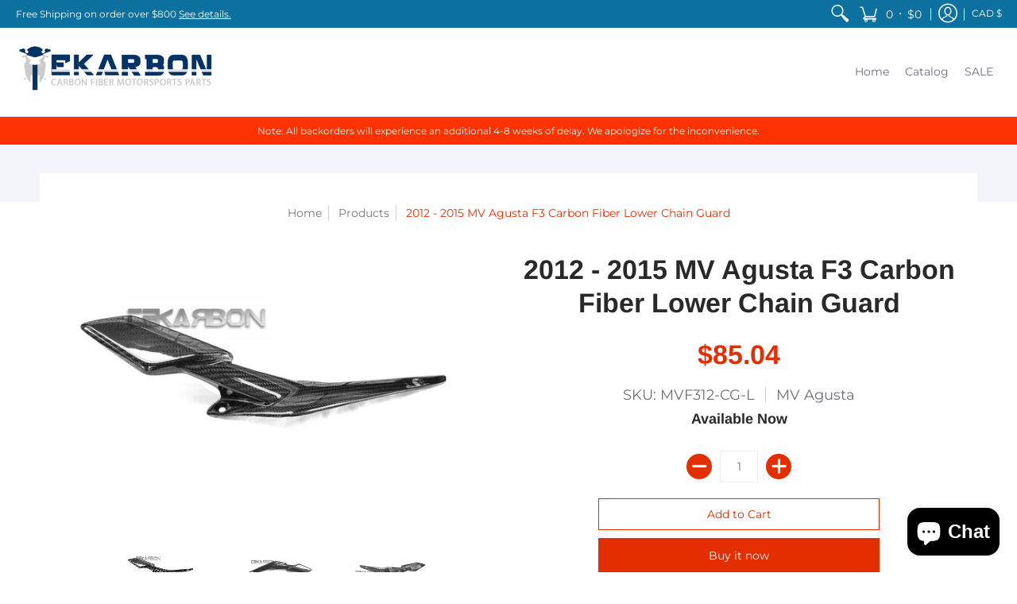

--- FILE ---
content_type: text/css
request_url: https://tekarbon.com/cdn/shop/t/3/assets/styles.min.css?v=96736477465765900721646761929
body_size: 26547
content:
/* Open Snippets > head.liquid and change 'styles.min.css' to 'styles.css' */
/* Edit styles.css */
/* Minimize with: https://cssminifier.com/ */
/* Copy and paste to styles.min.css */
/* Revert head.liquid */

article, aside, details, figcaption, figure, footer, header, hgroup, main, nav, section, summary {display: block;}audio, canvas, video {display: inline-block;}audio:not([controls]) {display: none;height: 0;}[hidden] {display: none;}html {font-family: var(--body_font);-webkit-text-size-adjust: 100%;-ms-text-size-adjust: 100%;}body {margin: 0;}a:focus {outline: none;}a:active, a:hover {;}abbr[title] {border-bottom: 1px dotted;}b, strong {font-weight: var(--body_font_weight_bold);}dfn, em {font-style: italic;}em strong {font-style: italic;font-weight: var(--body_font_weight_bold);}hr {-moz-box-sizing: content-box;box-sizing: content-box;height: 0;}mark {color: var(--black);}code, kbd, pre, samp {font-family: monospace, serif;font-size: var(--small);}pre {white-space: pre-wrap;}q {quotes: "\201C" "\201D" "\2018" "\2019";}small {font-size: 80%;}sub, sup {font-size: 75%;line-height: 0;position: relative;vertical-align: baseline;}sup {top: -0.5em;}sub {bottom: -0.25em;}svg:not(:root) {overflow: hidden;}figure {margin: 0;}fieldset {border: 1px solid #c0c0c0;margin: 0 2px;padding: calc(var(--master_spacing) / 2);}legend {border: 0;padding: 0;}button, input, select, textarea {font-family: inherit;font-size: 100%;margin: 0;}button, input {line-height: normal;}button, select {text-transform: none;}button, html input[type="button"], input[type="reset"], input[type="submit"] {-webkit-appearance: button;cursor: pointer;}button[disabled], html input[disabled] {cursor: no-drop !important;}input[type="checkbox"], input[type="radio"] {-webkit-box-sizing: border-box;-khtml-box-sizing: border-box;-moz-box-sizing: border-box;-ms-box-sizing: border-box;-o-box-sizing: border-box;box-sizing: border-box;padding: 0;}input[type="search"] {-webkit-appearance: textfield;-moz-box-sizing: content-box;-webkit-box-sizing: content-box;box-sizing: content-box;}input[type="search"]::-webkit-search-cancel-button, input[type="search"]::-webkit-search-decoration {-webkit-appearance: none;}button::-moz-focus-inner, input::-moz-focus-inner {border: 0;padding: 0;}textarea {overflow: auto;vertical-align: top;}table {border-collapse: collapse;border-spacing: 0;display: table;margin: 0 0 var(--master_spacing);width: 100%;}th {font-size: 80%;}td {border: 1px solid var(--line_color);font-size: var(--xx_small);height: calc(var(--xx_small) * 2);padding: calc(var(--master_spacing) / 4);text-align: center;vertical-align: middle;}blockquote {color: var(--a11ygrey);font-style: italic;font-weight: var(--body_font_weight_medium);font-size: var(--small);line-height: calc(var(--small) * 1.25);font-family: var(--body_font);border-left: 3px solid var(--line_color);padding-left: var(--base);margin-bottom: calc(var(--base) + var(--base) / 4);margin-left: 0px;}* {border: 0;margin: 0;padding: 0;}body {background: var(--white);font-style: var(--body_font_style);font-weight: var(--body_font_weight);font-size: var(--small);line-height: calc(var(--small) * 1.25);font-family: var(--body_font);webkit-text-size-adjust: none;-webkit-font-smoothing: antialiased;-moz-osx-font-smoothing: grayscale;;}.container {margin: 0 auto;padding: 0 10px;max-width: 1200px;}.container.full {max-width: 1600px;}@media only screen and (max-width: 600px) {.container.grid {padding: 0;}}.container.no-pad {padding: 0 20px;max-width: 1180px;}@media only screen and (max-width: 1220px) {.container.no-pad {padding: 0;max-width: 1220px;}}.container.remove-pad {padding: 0;}.one {width: 8.33%;}.two {width: 16.66%;}.two-half {width: 20%;}@media only screen and (max-width: 768px) {.purchase-section .two-half {width: 33.33%;}}.three {width: 25%;}.four, .sorting.open-container .filter.vertical-form .form, .filter.vertical-form .form {width: 33.33%;}.five {width: 41.66%;}.six {width: 50%;}.seven {width: 58.33%;}.eight {width: 66.66%;}.nine {width: 75%;}.ten {width: 83.33%;}.eleven {width: 91.66%;}.twelve {width: 100%;}.one, .two, .two-half, .three, .four, .sorting.open-container .filter.vertical-form .form, .filter.vertical-form .form, .five, .six, .seven, .eight, .nine, .ten, .eleven, .twelve {float: left;font-size: var(--small);padding: 0 calc(var(--master_spacing) / 2);-webkit-box-sizing: border-box;-khtml-box-sizing: border-box;-moz-box-sizing: border-box;-ms-box-sizing: border-box;-o-box-sizing: border-box;box-sizing: border-box;}.one.negative-left, .two.negative-left, .two-half.negative-left, .three.negative-left, .four.negative-left, .sorting.open-container .filter.vertical-form .negative-left.form, .filter.vertical-form .negative-left.form, .five.negative-left, .six.negative-left, .seven.negative-left, .eight.negative-left, .nine.negative-left, .ten.negative-left, .eleven.negative-left, .twelve.negative-left {padding-left: 0;}.one.negative-right, .two.negative-right, .two-half.negative-right, .three.negative-right, .four.negative-right, .sorting.open-container .filter.vertical-form .negative-right.form, .filter.vertical-form .negative-right.form, .five.negative-right, .six.negative-right, .seven.negative-right, .eight.negative-right, .nine.negative-right, .ten.negative-right, .eleven.negative-right, .twelve.negative-right {padding-right: 0;}@media only screen and (max-width: 600px) {.one.negative-left.positive, .one.negative-right.positive, .two.negative-left.positive, .two.negative-right.positive, .two-half.negative-left.positive, .two-half.negative-right.positive, .three.negative-left.positive, .three.negative-right.positive, .four.negative-left.positive, .filter.vertical-form .negative-left.positive.form, .four.negative-right.positive, .filter.vertical-form .negative-right.positive.form, .five.negative-left.positive, .five.negative-right.positive, .six.negative-left.positive, .six.negative-right.positive, .seven.negative-left.positive, .seven.negative-right.positive, .eight.negative-left.positive, .eight.negative-right.positive, .nine.negative-left.positive, .nine.negative-right.positive, .ten.negative-left.positive, .ten.negative-right.positive, .eleven.negative-left.positive, .eleven.negative-right.positive, .twelve.negative-left.positive, .twelve.negative-right.positive {padding-left: calc(var(--master_spacing) / 2);padding-right: calc(var(--master_spacing) / 2);}}.table-center .one.hidden, .table-center .two.hidden, .table-center .two-half.hidden, .table-center .three.hidden, .table-center .four.hidden, .table-center .filter.vertical-form .hidden.form, .filter.vertical-form .table-center .hidden.form, .table-center .five.hidden, .table-center .six.hidden, .table-center .seven.hidden, .table-center .eight.hidden, .table-center .nine.hidden, .table-center .ten.hidden, .table-center .eleven.hidden, .table-center .twelve.hidden {display: none;}.table-center .one.top, .table-center .two.top, .table-center .two-half.top, .table-center .three.top, .table-center .four.top, .table-center .filter.vertical-form .top.form, .filter.vertical-form .table-center .top.form, .table-center .five.top, .table-center .six.top, .table-center .seven.top, .table-center .eight.top, .table-center .nine.top, .table-center .ten.top, .table-center .eleven.top, .table-center .twelve.top {vertical-align: top;}.table-center .one.no-height, .table-center .two.no-height, .table-center .two-half.no-height, .table-center .three.no-height, .table-center .four.no-height, .table-center .filter.vertical-form .no-height.form, .filter.vertical-form .table-center .no-height.form, .table-center .five.no-height, .table-center .six.no-height, .table-center .seven.no-height, .table-center .eight.no-height, .table-center .nine.no-height, .table-center .ten.no-height, .table-center .eleven.no-height, .table-center .twelve.no-height {height: auto;}.table-center .one.brands, .table-center .two.brands, .table-center .two-half.brands, .table-center .three.brands, .table-center .four.brands, .table-center .filter.vertical-form .brands.form, .filter.vertical-form .table-center .brands.form, .table-center .five.brands, .table-center .six.brands, .table-center .seven.brands, .table-center .eight.brands, .table-center .nine.brands, .table-center .ten.brands, .table-center .eleven.brands, .table-center .twelve.brands {height: auto;}@media only screen and (max-width: 600px) {.table-center .one, .table-center .two, .table-center .two-half, .table-center .three, .table-center .four, .table-center .sorting.open-container .filter.vertical-form .form, .sorting.open-container .filter.vertical-form .table-center .form, .table-center .filter.vertical-form .form, .filter.vertical-form .table-center .form, .table-center .five, .table-center .six, .table-center .seven, .table-center .eight, .table-center .nine, .table-center .ten, .table-center .eleven, .table-center .twelve {height: auto;}.table-center .one.brands, .table-center .one.orders, .table-center .two.brands, .table-center .two.orders, .table-center .two-half.brands, .table-center .two-half.orders, .table-center .three.brands, .table-center .three.orders, .table-center .four.brands, .table-center .filter.vertical-form .brands.form, .filter.vertical-form .table-center .brands.form, .table-center .four.orders, .table-center .filter.vertical-form .orders.form, .filter.vertical-form .table-center .orders.form, .table-center .five.brands, .table-center .five.orders, .table-center .six.brands, .table-center .six.orders, .table-center .seven.brands, .table-center .seven.orders, .table-center .eight.brands, .table-center .eight.orders, .table-center .nine.brands, .table-center .nine.orders, .table-center .ten.brands, .table-center .ten.orders, .table-center .eleven.brands, .table-center .eleven.orders, .table-center .twelve.brands, .table-center .twelve.orders {width: 50%;}.collection-products .table-center .one, .collection-products .table-center .two, .collection-products .table-center .two-half, .collection-products .table-center .three, .collection-products .table-center .four, .collection-products .table-center .filter.vertical-form .form, .filter.vertical-form .collection-products .table-center .form, .collection-products .table-center .five, .collection-products .table-center .six, .collection-products .table-center .seven, .collection-products .table-center .eight, .collection-products .table-center .nine, .collection-products .table-center .ten, .collection-products .table-center .eleven, .collection-products .table-center .twelve {height: auto;}}.table-center.product-variants .one, .table-center.product-variants .two, .table-center.product-variants .two-half, .table-center.product-variants .three, .table-center.product-variants .four, .table-center.product-variants .filter.vertical-form .form, .filter.vertical-form .table-center.product-variants .form, .table-center.product-variants .five, .table-center.product-variants .six, .table-center.product-variants .seven, .table-center.product-variants .eight, .table-center.product-variants .nine, .table-center.product-variants .ten, .table-center.product-variants .eleven, .table-center.product-variants .twelve {vertical-align: top;}.one.swiper-product, .two.swiper-product, .two-half.swiper-product, .three.swiper-product, .four.swiper-product, .sorting.open-container .filter.vertical-form .swiper-product.form, .filter.vertical-form .swiper-product.form, .five.swiper-product, .six.swiper-product, .seven.swiper-product, .eight.swiper-product, .nine.swiper-product, .ten.swiper-product, .eleven.swiper-product, .twelve.swiper-product {padding: calc(var(--master_spacing) / 2) 0 0;}@media only screen and (max-width: 600px) {.one.swiper-product .product, .two.swiper-product .product, .two-half.swiper-product .product, .three.swiper-product .product, .four.swiper-product .product, .filter.vertical-form .swiper-product.form .product, .five.swiper-product .product, .six.swiper-product .product, .seven.swiper-product .product, .eight.swiper-product .product, .nine.swiper-product .product, .ten.swiper-product .product, .eleven.swiper-product .product, .twelve.swiper-product .product {width: 50%;}}@media only screen and (max-width: 600px) {.one.grid, .two.grid, .two-half.grid, .three.grid, .four.grid, .sorting.open-container .filter.vertical-form .grid.form, .filter.vertical-form .grid.form, .five.grid, .six.grid, .seven.grid, .eight.grid, .nine.grid, .ten.grid, .eleven.grid, .twelve.grid {padding-left: 0;padding-right: 0;}}.one.margin-bottom, .two.margin-bottom, .two-half.margin-bottom, .three.margin-bottom, .four.margin-bottom, .sorting.open-container .filter.vertical-form .margin-bottom.form, .filter.vertical-form .margin-bottom.form, .five.margin-bottom, .six.margin-bottom, .seven.margin-bottom, .eight.margin-bottom, .nine.margin-bottom, .ten.margin-bottom, .eleven.margin-bottom, .twelve.margin-bottom {margin-bottom: calc(var(--master_spacing) / 2);}.one.margin-top, .two.margin-top, .two-half.margin-top, .three.margin-top, .four.margin-top, .sorting.open-container .filter.vertical-form .margin-top.form, .filter.vertical-form .margin-top.form, .five.margin-top, .six.margin-top, .seven.margin-top, .eight.margin-top, .nine.margin-top, .ten.margin-top, .eleven.margin-top, .twelve.margin-top {margin-top: calc(var(--master_spacing) / 2);}.one.margin-top-bottom, .two.margin-top-bottom, .two-half.margin-top-bottom, .three.margin-top-bottom, .four.margin-top-bottom, .sorting.open-container .filter.vertical-form .margin-top-bottom.form, .filter.vertical-form .margin-top-bottom.form, .five.margin-top-bottom, .six.margin-top-bottom, .seven.margin-top-bottom, .eight.margin-top-bottom, .nine.margin-top-bottom, .ten.margin-top-bottom, .eleven.margin-top-bottom, .twelve.margin-top-bottom {margin-bottom: calc(var(--master_spacing) / 2);margin-top: calc(var(--master_spacing) / 2);}@media only screen and (max-width: 768px) {.collection-products .one, .cart-table .one, .collection-products .two, .cart-table .two, .collection-products .two-half, .cart-table .two-half, .collection-products .three, .cart-table .three, .collection-products .four, .collection-products .sorting.open-container .filter.vertical-form .form, .sorting.open-container .filter.vertical-form .collection-products .form, .collection-products .filter.vertical-form .form, .filter.vertical-form .collection-products .form, .cart-table .four, .cart-table .sorting.open-container .filter.vertical-form .form, .sorting.open-container .filter.vertical-form .cart-table .form, .cart-table .filter.vertical-form .form, .filter.vertical-form .cart-table .form, .collection-products .five, .cart-table .five, .collection-products .six, .cart-table .six, .collection-products .seven, .cart-table .seven, .collection-products .eight, .cart-table .eight, .collection-products .nine, .cart-table .nine, .collection-products .ten, .cart-table .ten, .collection-products .eleven, .cart-table .eleven, .collection-products .twelve, .cart-table .twelve {width: 100%;}}@media only screen and (max-width: 600px) {.one:not(.mobile), .two:not(.mobile), .two-half:not(.mobile), .three:not(.mobile), .four:not(.mobile), .sorting.open-container .filter.vertical-form .form:not(.mobile), .filter.vertical-form .form:not(.mobile), .five:not(.mobile), .six:not(.mobile), .seven:not(.mobile), .eight:not(.mobile), .nine:not(.mobile), .ten:not(.mobile), .eleven:not(.mobile), .twelve:not(.mobile) {width: 100%;}.purchase-section .one, .purchase-section .two, .purchase-section .two-half, .purchase-section .three, .purchase-section .four, .purchase-section .sorting.open-container .filter.vertical-form .form, .sorting.open-container .filter.vertical-form .purchase-section .form, .purchase-section .filter.vertical-form .form, .filter.vertical-form .purchase-section .form, .purchase-section .five, .purchase-section .six, .purchase-section .seven, .purchase-section .eight, .purchase-section .nine, .purchase-section .ten, .purchase-section .eleven, .purchase-section .twelve {width: 100%;}footer .one:not(.brands), footer .two:not(.brands), footer .two-half:not(.brands), footer .three:not(.brands), footer .four:not(.brands), footer .sorting.open-container .filter.vertical-form .form:not(.brands), .sorting.open-container .filter.vertical-form footer .form:not(.brands), footer .filter.vertical-form .form:not(.brands), .filter.vertical-form footer .form:not(.brands), footer .five:not(.brands), footer .six:not(.brands), footer .seven:not(.brands), footer .eight:not(.brands), footer .nine:not(.brands), footer .ten:not(.brands), footer .eleven:not(.brands), footer .twelve:not(.brands) {padding: 0 calc(var(--master_spacing) * 3);}}.hidden {display: none;-webkit-transition: all 0.25s ease 0s;-moz-transition: all 0.25s ease 0s;-ms-transition: all 0.25s ease 0s;-o-transition: all 0.25s ease 0s;transition: all 0.25s ease 0s;-webkit-backface-visibility: hidden;-moz-backface-visibility: hidden;-ms-backface-visibility: hidden;backface-visibility: hidden;}.left {float: left;}.right {float: right;}.center {display: block;float: none;margin: 0 auto;text-align: center;}.center.center-table {display: table;}.center.swiper-wrapper {display: block;height: auto;}@media only screen and (max-width: 768px) {.center.swiper-wrapper {display: -webkit-box;display: -webkit-flex;display: -moz-box;display: -ms-flexbox;display: flex;height: 100%;}.center .swiper-slide {height: auto;}}.flex-wrap {-webkit-flex-wrap: wrap;-ms-flex-wrap: wrap;flex-wrap: wrap;}@media only screen and (max-width: 600px) {.flex-wrap {-webkit-flex-wrap: nowrap;-ms-flex-wrap: nowrap;flex-wrap: nowrap;}}.slide-center {float: none;margin: 0 auto;}.table {display: table;height: 100%;width: 100%;}.table.left-width {width: auto;}.mobile-only .table.left-width {width: 100%;}.table.icon-text-table {font-size: 0;width: auto;}.full-width .table.icon-text-table {width: 100%;}.table.icon-text-table .icon-text {-webkit-box-sizing: border-box;-khtml-box-sizing: border-box;-moz-box-sizing: border-box;-ms-box-sizing: border-box;-o-box-sizing: border-box;box-sizing: border-box;display: inline-block;margin-bottom: calc(var(--master_spacing) / 2);padding: 0 calc(var(--master_spacing) * 0.75);width: auto;}.table.icon-text-table .icon-text .img {padding-right: calc(var(--master_spacing) / 2);}.table.icon-text-table .icon-text .img img {margin: 0;max-height: 30px;max-width: 30px;}@media only screen and (max-width: 600px) {.table.icon-text-table {margin: 0 auto;text-align: center;}}.table-center {font-size: 0;}.table-cell {display: table-cell;height: 100%;vertical-align: middle;}.table-cell > div {padding-top: var(--master_spacing);}.table-cell > div.no-height.image {padding-top: 0;}.table-cell > div.no-height.image img, .table-cell > div.no-height.image .placeholder-svg, .table-cell > div.no-height.image .lazypadding div {margin-bottom: 0;}.table-cell > div.no-pad {padding-top: 0;}.table-cell.bottom {vertical-align: bottom;}.table-cell.top {vertical-align: top;}.absolute {height: 100%;left: 0;position: absolute;top: 0;width: 100%;}.relative {position: relative;}.relative.media-viewer {padding-top: 100%;margin: 0px;}.clearfix {zoom: 1;}.clearfix:before, .clearfix:after {content: '';display: table;}.clearfix:after {clear: both;}.background-white {background: var(--white);padding-top: var(--master_spacing);position: relative;}.background-white.needed {background: none;padding-top: 0;}.background-white.needed .product-img, .background-white.needed .no-img {background: var(--white);-webkit-box-sizing: border-box;-khtml-box-sizing: border-box;-moz-box-sizing: border-box;-ms-box-sizing: border-box;-o-box-sizing: border-box;box-sizing: border-box;padding: var(--master_spacing);}.background-colored.color-primary {background: var(--section_color_primary);}.background-colored.color-secondary {background: var(--section_color_secondary);}.background-colored.colored-bottom {padding-bottom: calc(var(--master_spacing) * 3);}@media only screen and (max-width: 600px) {.background-colored.colored-bottom {padding-bottom: calc(var(--master_spacing) * 2);}}.background-colored.colored-top {padding-top: calc(var(--master_spacing) * 3);}@media only screen and (max-width: 600px) {.background-colored.colored-top {padding-top: calc(var(--master_spacing) * 2);}}.background-colored.colored-top-bottom {padding-bottom: calc(var(--master_spacing) * 3);padding-top: calc(var(--master_spacing) * 3);}@media only screen and (max-width: 600px) {.background-colored.colored-top-bottom {padding-top: calc(var(--master_spacing) * 2);padding-bottom: calc(var(--master_spacing) * 2);}}.background-cover {-webkit-background-size: cover !important;-moz-background-size: cover !important;-o-background-size: cover !important;background-size: cover !important;}.background-contain {-webkit-background-size: contain !important;-moz-background-size: contain !important;-o-background-size: contain !important;background-size: contain !important;}.lazyload, .lazyloading {position: relative;opacity: 0.25;filter: alpha(opacity=25);-webkit-transition: all 0.25s ease 0s;-moz-transition: all 0.25s ease 0s;-ms-transition: all 0.25s ease 0s;-o-transition: all 0.25s ease 0s;transition: all 0.25s ease 0s;-webkit-backface-visibility: hidden;-moz-backface-visibility: hidden;-ms-backface-visibility: hidden;backface-visibility: hidden;}.lazyload.background-cover, .lazyloading.background-cover {opacity: 1;filter: alpha(opacity=100);}.lazyload.background-cover:before, .lazyloading.background-cover:before {background: var(--white);content: '';height: 100%;left: 0;opacity: 0.75;filter: alpha(opacity=75);position: absolute;top: 0;width: 100%;}.toppad {margin-top: var(--master_spacing);}.bottompad {margin-bottom: calc(var(--master_spacing) * 1.5);}.bottompad-half {margin-bottom: var(--master_spacing);}.bottompad-quarter {margin-bottom: calc(var(--master_spacing) / 2);}.bottompad-section, #content .shopify-policy__container {margin-bottom: calc(var(--master_spacing) * 3);}@media only screen and (max-width: 600px) {.bottompad-section, #content .shopify-policy__container {margin-bottom: calc(var(--master_spacing) * 2);}}.margins-section {margin-bottom: calc(var(--master_spacing) * 3);margin-top: calc(var(--master_spacing) * 3);}@media only screen and (max-width: 600px) {.margins-section {margin-bottom: calc(var(--master_spacing) * 2);margin-top: calc(var(--master_spacing) * 2);}}.margins-bottom-section {margin-bottom: calc(var(--master_spacing) * 3);}@media only screen and (max-width: 600px) {.margins-bottom-section {margin-bottom: calc(var(--master_spacing) * 2);}}.margins-top-section {margin-top: calc(var(--master_spacing) * 3);}@media only screen and (max-width: 600px) {.margins-top-section {margin-top: calc(var(--master_spacing) * 2);}}.content.error-page, .content.default-page, .content.article-page, .content.list-collections-page, .content.customers-page, .content.page-page:not(.contact), .content .shopify-policy__container {margin-top: calc(var(--master_spacing) * 3);}.content ul.unformatted.options li {padding: 0;}.content ul.unformatted.options li a, .content ul.unformatted.options li.first {font-size: var(--xx_small);padding: calc(var(--base) / 2);}.content ul.unformatted.options li a {display: block;}.content ul.unformatted.options li.first {font-weight: var(--body_font_weight_bold);}.content ul.unformatted li {list-style-position: outside;list-style-type: inherit;}.content ul.unformatted li:before {content: none;}.content ul li {list-style: none;position: relative;}.content ul li:before {content: '-';font-size: var(--base)1;left: calc(-1 * var(--base));position: absolute;}.row {border-bottom: 1px solid var(--line_color);float: left;width: 100%;margin: 0 0 calc(var(--master_spacing) * 2);padding: 0 0 calc(var(--master_spacing) * 2);}.row.half {margin: 0 0 var(--master_spacing);padding: 0 0 var(--master_spacing);}.row.last {border: none;margin: 0;padding: 0;}.row img {margin: 0;}.center .row img {margin: 0 auto;}@media only screen and (max-width: 600px) {.row img {margin: 0 auto calc(var(--master_spacing) / 2);}}.product-thumb-hover img {opacity: 0;filter: alpha(opacity=0);}img.lazyloaded {opacity: 1;filter: alpha(opacity=100);-webkit-transition: all 0.25s ease 0s;-moz-transition: all 0.25s ease 0s;-ms-transition: all 0.25s ease 0s;-o-transition: all 0.25s ease 0s;transition: all 0.25s ease 0s;-webkit-backface-visibility: hidden;-moz-backface-visibility: hidden;-ms-backface-visibility: hidden;backface-visibility: hidden;}.product-thumb-hover img.lazyloaded {-webkit-transition: all 0.125s ease 0s;-moz-transition: all 0.125s ease 0s;-ms-transition: all 0.125s ease 0s;-o-transition: all 0.125s ease 0s;transition: all 0.125s ease 0s;-webkit-backface-visibility: hidden;-moz-backface-visibility: hidden;-ms-backface-visibility: hidden;backface-visibility: hidden;}hr {display: block;border-bottom: 1px solid var(--line_color);margin: var(--master_spacing) 0;}@media only screen and (max-width: 600px) {hr {margin: 0;}hr.mobile-hide {display: none;}}.lazypadding div {margin: 0 0 calc(var(--master_spacing) / 2);padding-bottom: 100%;width: 100%;}h1, h2, h3, h4, h5, .h5, .customer-links ul li.cart-info .item-title h5 a, .header-navigation nav .responsiveMenu li ul.mega > span > li > a, .header-navigation nav .responsiveMenu li ul.semi > span > li > a, .header-navigation nav .responsiveMenu.isMobile > li > a, h6 {font: var(--headline_font_style) var(--headline_font_weight) var(--base)/calc(var(--base) * 1.25) var(--headline_font);color: var(--headline_font_color);margin: 0 0 var(--master_spacing);}h1 a, h2 a, h3 a, h4 a, h5 a, .h5 a, .customer-links ul li.cart-info .item-title h5 a a, .header-navigation nav .responsiveMenu li ul.mega > span > li > a a, .header-navigation nav .responsiveMenu li ul.semi > span > li > a a, .header-navigation nav .responsiveMenu.isMobile > li > a a, h6 a {color: inherit;text-decoration: none;font-weight: inherit;}h1 a:hover, h1 a:focus, h2 a:hover, h2 a:focus, h3 a:hover, h3 a:focus, h4 a:hover, h4 a:focus, h5 a:hover, .h5 a:hover, .customer-links ul li.cart-info .item-title h5 a a:hover, .header-navigation nav .responsiveMenu li ul.mega > span > li > a a:hover, .header-navigation nav .responsiveMenu li ul.semi > span > li > a a:hover, .header-navigation nav .responsiveMenu.isMobile > li > a a:hover, h5 a:focus, .h5 a:focus, .customer-links ul li.cart-info .item-title h5 a a:focus, .header-navigation nav .responsiveMenu li ul.mega > span > li > a a:focus, .header-navigation nav .responsiveMenu li ul.semi > span > li > a a:focus, .header-navigation nav .responsiveMenu.isMobile > li > a a:focus, h6 a:hover, h6 a:focus {text-decoration: none;}.white h1, .white h2, .white h3, .white h4, .white h5, .white .h5, .white .customer-links ul li.cart-info .item-title h5 a, .customer-links ul li.cart-info .item-title h5 .white a, .white .header-navigation nav .responsiveMenu li ul.mega > span > li > a, .header-navigation nav .responsiveMenu li .white ul.mega > span > li > a, .white .header-navigation nav .responsiveMenu li ul.semi > span > li > a, .header-navigation nav .responsiveMenu li .white ul.semi > span > li > a, .white .header-navigation nav .responsiveMenu.isMobile > li > a, .header-navigation nav .white .responsiveMenu.isMobile > li > a, .white h6 {color: var(--white);}.bold h1, h1 strong, .bold h2, h2 strong, .bold h3, h3 strong, .bold h4, h4 strong, .bold h5, .bold .h5, .bold .customer-links ul li.cart-info .item-title h5 a, .customer-links ul li.cart-info .item-title h5 .bold a, .bold .header-navigation nav .responsiveMenu li ul.mega > span > li > a, .header-navigation nav .responsiveMenu li .bold ul.mega > span > li > a, .bold .header-navigation nav .responsiveMenu li ul.semi > span > li > a, .header-navigation nav .responsiveMenu li .bold ul.semi > span > li > a, .bold .header-navigation nav .responsiveMenu.isMobile > li > a, .header-navigation nav .bold .responsiveMenu.isMobile > li > a, h5 strong, .h5 strong, .customer-links ul li.cart-info .item-title h5 a strong, .header-navigation nav .responsiveMenu li ul.mega > span > li > a strong, .header-navigation nav .responsiveMenu li ul.semi > span > li > a strong, .header-navigation nav .responsiveMenu.isMobile > li > a strong, .bold h6, h6 strong {font-weight: var(--headline_font_weight_bold);}.bold h1, h1 strong, h1 b, .bold h2, h2 strong, h2 b, .bold h3, h3 strong, h3 b, .bold h4, h4 strong, h4 b, .bold h5, .bold .h5, .bold .customer-links ul li.cart-info .item-title h5 a, .customer-links ul li.cart-info .item-title h5 .bold a, .bold .header-navigation nav .responsiveMenu li ul.mega > span > li > a, .header-navigation nav .responsiveMenu li .bold ul.mega > span > li > a, .bold .header-navigation nav .responsiveMenu li ul.semi > span > li > a, .header-navigation nav .responsiveMenu li .bold ul.semi > span > li > a, .bold .header-navigation nav .responsiveMenu.isMobile > li > a, .header-navigation nav .bold .responsiveMenu.isMobile > li > a, h5 strong, .h5 strong, .customer-links ul li.cart-info .item-title h5 a strong, .header-navigation nav .responsiveMenu li ul.mega > span > li > a strong, .header-navigation nav .responsiveMenu li ul.semi > span > li > a strong, .header-navigation nav .responsiveMenu.isMobile > li > a strong, h5 b, .h5 b, .customer-links ul li.cart-info .item-title h5 a b, .header-navigation nav .responsiveMenu li ul.mega > span > li > a b, .header-navigation nav .responsiveMenu li ul.semi > span > li > a b, .header-navigation nav .responsiveMenu.isMobile > li > a b, .bold h6, h6 strong, h6 b {font-weight: var(--headline_font_weight_bold);}h1 dfn, h1 em, h1 i, h2 dfn, h2 em, h2 i, h3 dfn, h3 em, h3 i, h4 dfn, h4 em, h4 i, h5 dfn, .h5 dfn, .customer-links ul li.cart-info .item-title h5 a dfn, .header-navigation nav .responsiveMenu li ul.mega > span > li > a dfn, .header-navigation nav .responsiveMenu li ul.semi > span > li > a dfn, .header-navigation nav .responsiveMenu.isMobile > li > a dfn, h5 em, .h5 em, .customer-links ul li.cart-info .item-title h5 a em, .header-navigation nav .responsiveMenu li ul.mega > span > li > a em, .header-navigation nav .responsiveMenu li ul.semi > span > li > a em, .header-navigation nav .responsiveMenu.isMobile > li > a em, h5 i, .h5 i, .customer-links ul li.cart-info .item-title h5 a i, .header-navigation nav .responsiveMenu li ul.mega > span > li > a i, .header-navigation nav .responsiveMenu li ul.semi > span > li > a i, .header-navigation nav .responsiveMenu.isMobile > li > a i, h6 dfn, h6 em, h6 i {font-style: italic;}h1.medium, h2.medium, h3.medium, h4.medium, h5.medium, .medium.h5, .customer-links ul li.cart-info .item-title h5 a.medium, .header-navigation nav .responsiveMenu li ul.mega > span > li > a.medium, .header-navigation nav .responsiveMenu li ul.semi > span > li > a.medium, .header-navigation nav .responsiveMenu.isMobile > li > a.medium, h6.medium {font-weight: var(--headline_font_weight_medium);}.h1 {font-size: var(--xx_large);font-weight: var(--headline_font_weight);line-height: calc(var(--xx_large) * 1.25);}@media only screen and (max-width: 600px) {.h1 {font-size: var(--x_large);line-height: calc(var(--x_large) * 1.25);}}@media only screen and (max-width: 480px) {.h1 {font-size: var(--large);line-height: calc(var(--large) * 1.25);}}h1, h2, h2.spr-header-title {font-size: var(--x_large);line-height: calc(var(--x_large) * 1.25);}h1.offers, h2.offers, h2.spr-header-title.offers {margin: 0 0 var(--master_spacing);}@media only screen and (max-width: 600px) {h1, h2, h2.spr-header-title {font-size: var(--large);line-height: calc(var(--large) * 1.25);}}h3 {font-size: var(--large);font-weight: var(--headline_font_weight_medium);line-height: calc(var(--large) * 1.25);}@media only screen and (max-width: 600px) {h3 {font-size: var(--medium);line-height: calc(var(--medium) * 1.25);}}h4 {font-size: var(--medium);}@media only screen and (max-width: 600px) {h4 {font-size: var(--x_small);line-height: calc(var(--x_small) * 1.25);}}h5, .h5, .customer-links ul li.cart-info .item-title h5 a, .header-navigation nav .responsiveMenu li ul.mega > span > li > a, .header-navigation nav .responsiveMenu li ul.semi > span > li > a, .header-navigation nav .responsiveMenu.isMobile > li > a, .h5 {font-size: var(--small);line-height: calc(var(--small) * 1.25);margin: 0 0 calc(var(--master_spacing) / 2);}.sidebar h5, .sidebar .h5, .sidebar .customer-links ul li.cart-info .item-title h5 a, .customer-links ul li.cart-info .item-title h5 .sidebar a, .sidebar .header-navigation nav .responsiveMenu li ul.mega > span > li > a, .header-navigation nav .responsiveMenu li .sidebar ul.mega > span > li > a, .sidebar .header-navigation nav .responsiveMenu li ul.semi > span > li > a, .header-navigation nav .responsiveMenu li .sidebar ul.semi > span > li > a, .sidebar .header-navigation nav .responsiveMenu.isMobile > li > a, .header-navigation nav .sidebar .responsiveMenu.isMobile > li > a, #filters h5, #filters .h5, #filters .customer-links ul li.cart-info .item-title h5 a, .customer-links ul li.cart-info .item-title h5 #filters a, #filters .header-navigation nav .responsiveMenu li ul.mega > span > li > a, .header-navigation nav .responsiveMenu li #filters ul.mega > span > li > a, #filters .header-navigation nav .responsiveMenu li ul.semi > span > li > a, .header-navigation nav .responsiveMenu li #filters ul.semi > span > li > a, #filters .header-navigation nav .responsiveMenu.isMobile > li > a, .header-navigation nav #filters .responsiveMenu.isMobile > li > a, .sidebar .h5, #filters .h5 {color: var(--body_font_color);font-weight: var(--headline_font_weight_bold);}.item-title h5, .item-title .h5, .customer-links ul li.cart-info .item-title h5 a, .item-title .header-navigation nav .responsiveMenu li ul.mega > span > li > a, .header-navigation nav .responsiveMenu li .item-title ul.mega > span > li > a, .item-title .header-navigation nav .responsiveMenu li ul.semi > span > li > a, .header-navigation nav .responsiveMenu li .item-title ul.semi > span > li > a, .item-title .header-navigation nav .responsiveMenu.isMobile > li > a, .header-navigation nav .item-title .responsiveMenu.isMobile > li > a, .item-title .h5 {margin: 0;}.item-reviews h5, .item-reviews .h5, .item-reviews .customer-links ul li.cart-info .item-title h5 a, .customer-links ul li.cart-info .item-title h5 .item-reviews a, .item-reviews .header-navigation nav .responsiveMenu li ul.mega > span > li > a, .header-navigation nav .responsiveMenu li .item-reviews ul.mega > span > li > a, .item-reviews .header-navigation nav .responsiveMenu li ul.semi > span > li > a, .header-navigation nav .responsiveMenu li .item-reviews ul.semi > span > li > a, .item-reviews .header-navigation nav .responsiveMenu.isMobile > li > a, .header-navigation nav .item-reviews .responsiveMenu.isMobile > li > a, .item-reviews .h5 {margin: calc(var(--master_spacing) / 2) 0 0;}h5.desktop-hide, .desktop-hide.h5, .customer-links ul li.cart-info .item-title h5 a.desktop-hide, .header-navigation nav .responsiveMenu li ul.mega > span > li > a.desktop-hide, .header-navigation nav .responsiveMenu li ul.semi > span > li > a.desktop-hide, .header-navigation nav .responsiveMenu.isMobile > li > a.desktop-hide, .h5.desktop-hide {display: none;}@media only screen and (max-width: 600px) {h5.desktop-hide, .desktop-hide.h5, .customer-links ul li.cart-info .item-title h5 a.desktop-hide, .header-navigation nav .responsiveMenu li ul.mega > span > li > a.desktop-hide, .header-navigation nav .responsiveMenu li ul.semi > span > li > a.desktop-hide, .header-navigation nav .responsiveMenu.isMobile > li > a.desktop-hide, .h5.desktop-hide {display: block;}h5.mobile-hide, .mobile-hide.h5, .customer-links ul li.cart-info .item-title h5 a.mobile-hide, .header-navigation nav .responsiveMenu li ul.mega > span > li > a.mobile-hide, .header-navigation nav .responsiveMenu li ul.semi > span > li > a.mobile-hide, .header-navigation nav .responsiveMenu.isMobile > li > a.mobile-hide, .h5.mobile-hide {display: none;}}h6 {font-size: var(--x_small);line-height: calc(var(--x_small) * 1.25);margin: 0 0 calc(var(--master_spacing) / 2);}.product-price h6, .product-price h6 a, h6.blog-data {color: var(--button_color);}.product-price h6 small, .product-price h6 a small, h6.blog-data small {color: var(--headline_font_color);}p a {text-decoration: underline;}.white p {color: var(--white);}p.bold {font-weight: var(--body_font_weight_bold);}p .vendors, p.blog-data, p.ajaxified-cart-feedback, p.additional, .search-text p {color: var(--body_font_color);font-size: var(--xx_small);line-height: calc(var(--xx_small) * 1.25);}p .vendors a, p.blog-data a, p.ajaxified-cart-feedback a, p.additional a, .search-text p a {text-decoration: none;}.icon-text p {font-size: var(--xx_small);line-height: calc(var(--xx_small) * 1.25);padding: 0;}p.ajaxified-cart-feedback a {text-decoration: underline;}.product p.ajaxified-cart-feedback, .purchase-section p.ajaxified-cart-feedback {display: none;padding: calc(var(--master_spacing) / 2) 0 0;}.hover p.ajaxified-cart-feedback {padding: 0 calc(var(--master_spacing) / 2) calc(var(--master_spacing) / 2);}p.no-pad {padding: 0;}.product-desc li a, .page li a, .blog-content li a, a:hover, a:focus {text-decoration: underline;}a.no-deco:hover, a.no-deco:focus {text-decoration: none;}a:hover, a:focus {color: var(--body_font_hover_color);}.white a {color: var(--white);}ul, ol {padding: 0 0 var(--base) var(--base);}ul li, ol li {padding: 0 0 calc(var(--base) / 2) 0;}ul ul, ul ol, ol ul, ol ol {padding: calc(var(--base) / 2) var(--base);}ul li li, ol li li {font-size: var(--xx_small);}.text-center {text-align: center;}.text-center .quantity.form {float: none;margin-left: auto;margin-right: auto;}.text-left {text-align: left;}.text-right {text-align: right;}.text-right .quantity.form {float: right;}@media only screen and (max-width: 600px) {.mobile-center {text-align: center;}}.capitalize {text-transform: capitalize;}.icon {font-family: var(--icon_font) !important;speak: none;font-style: normal;font-weight: normal;font-variant: normal;text-transform: none;line-height: 1;-webkit-font-smoothing: antialiased;-moz-osx-font-smoothing: grayscale;}.icon.insta {position: absolute;bottom: var(--master_spacing);left: var(--master_spacing);}.icon-text .icon {font-size: var(--large);padding-right: calc(var(--master_spacing) / 2);vertical-align: middle;}.icon.large {font-size: var(--large);}.icon.x-large {font-size: var(--x_large);}.icon.xx-large {font-size: var(--xx_large);}.icon.jumbo {font-size: var(--jumbo);}.icon.thumbnail {background: var(--white);border: 1px solid var(--headline_font_color_05);color: var(--headline_font_color);height: 26px;line-height: 26px;position: absolute;right: 2px;text-align: center;top: 2px;width: 26px;}.icon.thumbnail:before {opacity: 0.6;filter: alpha(opacity=60);}.icon-solid-square:before {content: var(--square_solid);}.icon-crossed-square:before {content: var(--square_crossed);}.icon-x-circle-none:before {content: var(--x_only);}.icon-check:before {content: var(--check);}.icon-square:before {content: var(--box);}.icon-check-square:before {content: var(--box_check);}.icon-circle:before {content: var(--circle);}.icon-check-circle:before {content: var(--circle_check);}.icon-plus:before {content: var(--menu_plus);}.icon-minus:before {content: var(--menu_minus);}.icon-times:before {content: var(--menu_times);}.icon-chevron-down:before {content: var(--arrow_down);}.icon-chevron-left:before {content: var(--arrow_left);}.slideshow-carousel .icon-chevron-left:before {text-shadow: 1px 1px 0 rgba(255, 255, 255, 0.5), 1px -1px 0 rgba(255, 255, 255, 0.5), -1px 1px 0 rgba(255, 255, 255, 0.5), -1px -1px 0 rgba(255, 255, 255, 0.5), 1px 0px 0 rgba(255, 255, 255, 0.5), 0px 1px 0 rgba(255, 255, 255, 0.5), -1px 0px 0 rgba(255, 255, 255, 0.5), 0px -1px 0 rgba(255, 255, 255, 0.5), 0px 0px 0px;}.icon-chevron-right:before {content: var(--arrow_right);}.slideshow-carousel .icon-chevron-right:before {text-shadow: 1px 1px 0 rgba(255, 255, 255, 0.5), 1px -1px 0 rgba(255, 255, 255, 0.5), -1px 1px 0 rgba(255, 255, 255, 0.5), -1px -1px 0 rgba(255, 255, 255, 0.5), 1px 0px 0 rgba(255, 255, 255, 0.5), 0px 1px 0 rgba(255, 255, 255, 0.5), -1px 0px 0 rgba(255, 255, 255, 0.5), 0px -1px 0 rgba(255, 255, 255, 0.5), 0px 0px 0px;}.icon-chevron-up:before {content: var(--arrow_up);}.icon-rss:before {content: var(--rss);}.icon-play:before {content: var(--play);}.icon-threed:before {content: var(--threed);}.icon-bag:before {content: var(--bag);}.icon-cart:before {content: var(--cart);}.icon-search:before {content: var(--search);}.icon-user:before {content: var(--account);}.icon-pen:before {content: var(--pen);}.icon-pencil:before {content: var(--pencil);}.icon-edit:before {content: var(--edit);}.icon-pencil-ruler:before {content: var(--pencil_ruler);}.icon-fire:before {content: var(--fire);}.icon-cloud:before {content: var(--cloud);}.icon-cloud-check:before {content: var(--cloud_check);}.icon-shield:before {content: var(--shield);}.icon-shield-check:before {content: var(--shield_check);}.icon-shield-star:before {content: var(--shield_star);}.icon-lock:before {content: var(--lock);}.icon-lock-encrypt:before {content: var(--lock_encrypt);}.icon-gear:before {content: var(--gear);}.icon-wrench:before {content: var(--wrench);}.icon-screwdriver:before {content: var(--screwdriver);}.icon-hammer:before {content: var(--hammer);}.icon-hammer-wrench:before {content: var(--hammer_wrench);}.icon-wrench-screwdriver:before {content: var(--wrench_screwdriver);}.icon-axe:before {content: var(--axe);}.icon-trash:before {content: var(--trash);}.icon-leaf:before {content: var(--leaf);}.icon-recycle:before {content: var(--recycle);}.icon-star:before {content: var(--star);}.icon-envelope:before {content: var(--envelope);}.icon-envelope-open:before {content: var(--envelope_open);}.icon-envelope-letter:before {content: var(--envelope_letter);}.icon-paper-plane:before {content: var(--paper_plane);}.icon-binoculars:before {content: var(--binoculars);}.icon-file-text:before {content: var(--file_text);}.icon-clipboard-text:before {content: var(--clipboard_text);}.icon-clipboard-paper:before {content: var(--clipboard_paper);}.icon-newsletter:before {content: var(--newsletter);}.icon-certificate-vert:before {content: var(--certificate_vert);}.icon-certificate-horiz:before {content: var(--certificate_horiz);}.icon-medal:before {content: var(--medal);}.icon-trophy:before {content: var(--trophy);}.icon-ticket:before {content: var(--ticket);}.icon-megaphone:before {content: var(--megaphone);}.icon-camera:before {content: var(--camera);}.icon-bookmark:before {content: var(--bookmark);}.icon-user-chat:before {content: var(--user_chat);}.icon-support:before {content: var(--support);}.icon-shirt:before {content: var(--shirt);}.icon-tank-top:before {content: var(--tank_top);}.icon-tag:before {content: var(--tag);}.icon-tag-text:before {content: var(--tag_text);}.icon-credit-card:before {content: var(--credit_card);}.icon-telephone:before {content: var(--telephone);}.icon-telephone-answer:before {content: var(--telephone_answer);}.icon-map:before {content: var(--map);}.icon-map-marker:before {content: var(--map_marker);}.icon-map-marker-check:before {content: var(--map_marker_check);}.icon-calendar:before {content: var(--calendar);}.icon-smartphone:before {content: var(--smartphone);}.icon-monitor:before {content: var(--monitor);}.icon-power:before {content: var(--power);}.icon-lamp-bright:before {content: var(--lamp_bright);}.icon-bubble-text:before {content: var(--bubble_text);}.icon-bubble-two:before {content: var(--bubble_two);}.icon-bubble-shiny:before {content: var(--bubble_shiny);}.icon-bubble-chat:before {content: var(--bubble_chat);}.icon-heart:before {content: var(--heart);}.icon-gift:before {content: var(--gift);}.icon-crown:before {content: var(--crown);}.icon-diamond:before {content: var(--diamond);}.icon-diamond-shield:before {content: var(--diamond_shield);}.icon-weight-kg:before {content: var(--weight_kg);}.icon-weight-lb:before {content: var(--weight_lb);}.icon-weight-oz:before {content: var(--weight_oz);}.icon-platter:before {content: var(--platter);}.icon-piggy-bank:before {content: var(--piggy_bank);}.icon-rocket:before {content: var(--rocket);}.icon-hand-truck:before {content: var(--hand_truck);}.icon-truck:before {content: var(--truck);}.icon-truck-check:before {content: var(--truck_check);}.icon-box-ship:before {content: var(--box_ship);}.icon-cube-ship:before {content: var(--cube_ship);}.icon-cube-return:before {content: var(--cube_return);}.icon-ghost:before {content: var(--ghost);}.icon-witch-hat:before {content: var(--witch_hat);}.icon-halloween:before {content: var(--halloween);}.icon-snowman:before {content: var(--snowman);}.icon-christmas-tree:before {content: var(--christmas_tree);}.icon-easter-egg:before {content: var(--easter_egg);}.icon-bell:before {content: var(--bell);}.icon-volume:before {content: var(--volume);}.icon-return:before {content: var(--return);}.icon-sync:before {content: var(--sync);}.icon-history:before {content: var(--history);}.icon-alarm:before {content: var(--alarm);}.icon-pleased:before {content: var(--pleased);}.icon-smiley:before {content: var(--smiley);}.icon-horns:before {content: var(--horns);}.icon-thumbs-up:before {content: var(--thumbs_up);}.icon-thumbs-up-fb:before {content: var(--thumbs_up_fb);}.icon-warning-triangle:before {content: var(--warning_triangle);}.icon-warning-octagon:before {content: var(--warning_octagon);}.icon-stop:before {content: var(--stop);}.icon-facebook:before {content: var(--facebook);color: #3b5998;}.icon-googleplus:before {content: var(--google_plus);color: #dc4e41;}.icon-instagram:before {content: var(--instagram);color: #e4405f;}.white .icon-instagram:before {color: var(--white);}.icon-pinterest:before {content: var(--pinterest);color: #bd081c;}.icon-tumblr:before {content: var(--tumblr);color: #36465d;}.icon-twitter:before {content: var(--twitter);color: #1da1f2;}.icon-vimeo:before {content: var(--vimeo);color: #1ab7ea;}.icon-youtube:before {content: var(--youtube);color: #f00;}a.ajaxified-cart, input[type="button"], input[type="email"], input[type="number"], input[type="password"], input[type="reset"], input[type="search"], input[type="text"], select, textarea, a.styledSelect, .shopify-payment-button__button.shopify-payment-button__button--unbranded, .shopify-email-marketing-confirmation__container a, .spr-summary-actions-newreview, .btn {-webkit-appearance: none;-moz-appearance: none;appearance: none;background: var(--white);border: 1px solid var(--line_color);-webkit-box-sizing: border-box;-khtml-box-sizing: border-box;-moz-box-sizing: border-box;-ms-box-sizing: border-box;-o-box-sizing: border-box;box-sizing: border-box;-webkit-border-radius: 0;-moz-border-radius: 0;border-radius: 0;color: var(--body_font_color);font-weight: var(--body_font_weight_medium);font-size: var(--x_small);line-height: calc(var(--x_small) * 1.25);font-family: var(--body_font);min-height: 40px;padding: calc(var(--master_spacing) / 2) var(--xx_small);position: relative;width: 100%;}a.ajaxified-cart.qtybtn, a.ajaxified-cart.item-qty, input[type="button"].qtybtn, input[type="button"].item-qty, input[type="email"].qtybtn, input[type="email"].item-qty, input[type="number"].qtybtn, input[type="number"].item-qty, input[type="password"].qtybtn, input[type="password"].item-qty, input[type="reset"].qtybtn, input[type="reset"].item-qty, input[type="search"].qtybtn, input[type="search"].item-qty, input[type="text"].qtybtn, input[type="text"].item-qty, select.qtybtn, select.item-qty, textarea.qtybtn, textarea.item-qty, a.styledSelect.qtybtn, a.styledSelect.item-qty, .shopify-payment-button__button.shopify-payment-button__button--unbranded.qtybtn, .shopify-payment-button__button.shopify-payment-button__button--unbranded.item-qty, .shopify-email-marketing-confirmation__container a.qtybtn, .shopify-email-marketing-confirmation__container a.item-qty, .spr-summary-actions-newreview.qtybtn, .spr-summary-actions-newreview.item-qty, .btn.qtybtn, .btn.item-qty {background: var(--white);border-color: var(--line_color);color: var(--body_font_color);width: calc(var(--base) * 3);min-width: auto;}a.ajaxified-cart.qtybtn, input[type="button"].qtybtn, input[type="email"].qtybtn, input[type="number"].qtybtn, input[type="password"].qtybtn, input[type="reset"].qtybtn, input[type="search"].qtybtn, input[type="text"].qtybtn, select.qtybtn, textarea.qtybtn, a.styledSelect.qtybtn, .shopify-payment-button__button.shopify-payment-button__button--unbranded.qtybtn, .shopify-email-marketing-confirmation__container a.qtybtn, .spr-summary-actions-newreview.qtybtn, .btn.qtybtn {background: var(--button_color);border: none;border-radius: 100%;color: var(--white);font-size: var(--large);font-weight: var(--body_font_weight_bold);height: calc(var(--base) * 2);line-height: calc(var(--base) * 2);margin: calc(var(--base) * 0.25) calc(var(--master_spacing) / 2);min-height: calc(var(--base) * 2);padding: 0;width: calc(var(--base) * 2);}a.ajaxified-cart.qtybtn.icon-minus, a.ajaxified-cart.qtybtn.qtyminus_multi, input[type="button"].qtybtn.icon-minus, input[type="button"].qtybtn.qtyminus_multi, input[type="email"].qtybtn.icon-minus, input[type="email"].qtybtn.qtyminus_multi, input[type="number"].qtybtn.icon-minus, input[type="number"].qtybtn.qtyminus_multi, input[type="password"].qtybtn.icon-minus, input[type="password"].qtybtn.qtyminus_multi, input[type="reset"].qtybtn.icon-minus, input[type="reset"].qtybtn.qtyminus_multi, input[type="search"].qtybtn.icon-minus, input[type="search"].qtybtn.qtyminus_multi, input[type="text"].qtybtn.icon-minus, input[type="text"].qtybtn.qtyminus_multi, select.qtybtn.icon-minus, select.qtybtn.qtyminus_multi, textarea.qtybtn.icon-minus, textarea.qtybtn.qtyminus_multi, a.styledSelect.qtybtn.icon-minus, a.styledSelect.qtybtn.qtyminus_multi, .shopify-payment-button__button.shopify-payment-button__button--unbranded.qtybtn.icon-minus, .shopify-payment-button__button.shopify-payment-button__button--unbranded.qtybtn.qtyminus_multi, .shopify-email-marketing-confirmation__container a.qtybtn.icon-minus, .shopify-email-marketing-confirmation__container a.qtybtn.qtyminus_multi, .spr-summary-actions-newreview.qtybtn.icon-minus, .spr-summary-actions-newreview.qtybtn.qtyminus_multi, .btn.qtybtn.icon-minus, .btn.qtybtn.qtyminus_multi {margin-left: 0;}a.ajaxified-cart.qtybtn.icon-plus, a.ajaxified-cart.qtybtn.qtyplus_multi, input[type="button"].qtybtn.icon-plus, input[type="button"].qtybtn.qtyplus_multi, input[type="email"].qtybtn.icon-plus, input[type="email"].qtybtn.qtyplus_multi, input[type="number"].qtybtn.icon-plus, input[type="number"].qtybtn.qtyplus_multi, input[type="password"].qtybtn.icon-plus, input[type="password"].qtybtn.qtyplus_multi, input[type="reset"].qtybtn.icon-plus, input[type="reset"].qtybtn.qtyplus_multi, input[type="search"].qtybtn.icon-plus, input[type="search"].qtybtn.qtyplus_multi, input[type="text"].qtybtn.icon-plus, input[type="text"].qtybtn.qtyplus_multi, select.qtybtn.icon-plus, select.qtybtn.qtyplus_multi, textarea.qtybtn.icon-plus, textarea.qtybtn.qtyplus_multi, a.styledSelect.qtybtn.icon-plus, a.styledSelect.qtybtn.qtyplus_multi, .shopify-payment-button__button.shopify-payment-button__button--unbranded.qtybtn.icon-plus, .shopify-payment-button__button.shopify-payment-button__button--unbranded.qtybtn.qtyplus_multi, .shopify-email-marketing-confirmation__container a.qtybtn.icon-plus, .shopify-email-marketing-confirmation__container a.qtybtn.qtyplus_multi, .spr-summary-actions-newreview.qtybtn.icon-plus, .spr-summary-actions-newreview.qtybtn.qtyplus_multi, .btn.qtybtn.icon-plus, .btn.qtybtn.qtyplus_multi {margin-right: 0;}a.ajaxified-cart.modelthreed, input[type="button"].modelthreed, input[type="email"].modelthreed, input[type="number"].modelthreed, input[type="password"].modelthreed, input[type="reset"].modelthreed, input[type="search"].modelthreed, input[type="text"].modelthreed, select.modelthreed, textarea.modelthreed, a.styledSelect.modelthreed, .shopify-payment-button__button.shopify-payment-button__button--unbranded.modelthreed, .shopify-email-marketing-confirmation__container a.modelthreed, .spr-summary-actions-newreview.modelthreed, .btn.modelthreed {background: var(--headline_font_color_08);border-color: var(--headline_font_color_00);color: var(--headline_font_color);}a.ajaxified-cart.modelthreed[data-shopify-xr-hidden], input[type="button"].modelthreed[data-shopify-xr-hidden], input[type="email"].modelthreed[data-shopify-xr-hidden], input[type="number"].modelthreed[data-shopify-xr-hidden], input[type="password"].modelthreed[data-shopify-xr-hidden], input[type="reset"].modelthreed[data-shopify-xr-hidden], input[type="search"].modelthreed[data-shopify-xr-hidden], input[type="text"].modelthreed[data-shopify-xr-hidden], select.modelthreed[data-shopify-xr-hidden], textarea.modelthreed[data-shopify-xr-hidden], a.styledSelect.modelthreed[data-shopify-xr-hidden], .shopify-payment-button__button.shopify-payment-button__button--unbranded.modelthreed[data-shopify-xr-hidden], .shopify-email-marketing-confirmation__container a.modelthreed[data-shopify-xr-hidden], .spr-summary-actions-newreview.modelthreed[data-shopify-xr-hidden], .btn.modelthreed[data-shopify-xr-hidden] {display: none;}a.ajaxified-cart.modelthreed:hover:not([disabled]), a.ajaxified-cart.modelthreed:focus:not([disabled]), input[type="button"].modelthreed:hover:not([disabled]), input[type="button"].modelthreed:focus:not([disabled]), input[type="email"].modelthreed:hover:not([disabled]), input[type="email"].modelthreed:focus:not([disabled]), input[type="number"].modelthreed:hover:not([disabled]), input[type="number"].modelthreed:focus:not([disabled]), input[type="password"].modelthreed:hover:not([disabled]), input[type="password"].modelthreed:focus:not([disabled]), input[type="reset"].modelthreed:hover:not([disabled]), input[type="reset"].modelthreed:focus:not([disabled]), input[type="search"].modelthreed:hover:not([disabled]), input[type="search"].modelthreed:focus:not([disabled]), input[type="text"].modelthreed:hover:not([disabled]), input[type="text"].modelthreed:focus:not([disabled]), select.modelthreed:hover:not([disabled]), select.modelthreed:focus:not([disabled]), textarea.modelthreed:hover:not([disabled]), textarea.modelthreed:focus:not([disabled]), a.styledSelect.modelthreed:hover:not([disabled]), a.styledSelect.modelthreed:focus:not([disabled]), .shopify-payment-button__button.shopify-payment-button__button--unbranded.modelthreed:hover:not([disabled]), .shopify-payment-button__button.shopify-payment-button__button--unbranded.modelthreed:focus:not([disabled]), .shopify-email-marketing-confirmation__container a.modelthreed:hover:not([disabled]), .shopify-email-marketing-confirmation__container a.modelthreed:focus:not([disabled]), .spr-summary-actions-newreview.modelthreed:hover:not([disabled]), .spr-summary-actions-newreview.modelthreed:focus:not([disabled]), .btn.modelthreed:hover:not([disabled]), .btn.modelthreed:focus:not([disabled]) {background: var(--headline_font_color);border-color: var(--headline_font_color);color: var(--white);}a.ajaxified-cart::-webkit-input-placeholder, input[type="button"]::-webkit-input-placeholder, input[type="email"]::-webkit-input-placeholder, input[type="number"]::-webkit-input-placeholder, input[type="password"]::-webkit-input-placeholder, input[type="reset"]::-webkit-input-placeholder, input[type="search"]::-webkit-input-placeholder, input[type="text"]::-webkit-input-placeholder, select::-webkit-input-placeholder, textarea::-webkit-input-placeholder, a.styledSelect::-webkit-input-placeholder, .shopify-payment-button__button.shopify-payment-button__button--unbranded::-webkit-input-placeholder, .shopify-email-marketing-confirmation__container a::-webkit-input-placeholder, .spr-summary-actions-newreview::-webkit-input-placeholder, .btn::-webkit-input-placeholder {opacity: 0.75;filter: alpha(opacity=75);}a.ajaxified-cart::-moz-placeholder, input[type="button"]::-moz-placeholder, input[type="email"]::-moz-placeholder, input[type="number"]::-moz-placeholder, input[type="password"]::-moz-placeholder, input[type="reset"]::-moz-placeholder, input[type="search"]::-moz-placeholder, input[type="text"]::-moz-placeholder, select::-moz-placeholder, textarea::-moz-placeholder, a.styledSelect::-moz-placeholder, .shopify-payment-button__button.shopify-payment-button__button--unbranded::-moz-placeholder, .shopify-email-marketing-confirmation__container a::-moz-placeholder, .spr-summary-actions-newreview::-moz-placeholder, .btn::-moz-placeholder {opacity: 0.75;filter: alpha(opacity=75);}a.ajaxified-cart:-moz-placeholder, input[type="button"]:-moz-placeholder, input[type="email"]:-moz-placeholder, input[type="number"]:-moz-placeholder, input[type="password"]:-moz-placeholder, input[type="reset"]:-moz-placeholder, input[type="search"]:-moz-placeholder, input[type="text"]:-moz-placeholder, select:-moz-placeholder, textarea:-moz-placeholder, a.styledSelect:-moz-placeholder, .shopify-payment-button__button.shopify-payment-button__button--unbranded:-moz-placeholder, .shopify-email-marketing-confirmation__container a:-moz-placeholder, .spr-summary-actions-newreview:-moz-placeholder, .btn:-moz-placeholder {opacity: 0.75;filter: alpha(opacity=75);}a.ajaxified-cart:-ms-input-placeholder, input[type="button"]:-ms-input-placeholder, input[type="email"]:-ms-input-placeholder, input[type="number"]:-ms-input-placeholder, input[type="password"]:-ms-input-placeholder, input[type="reset"]:-ms-input-placeholder, input[type="search"]:-ms-input-placeholder, input[type="text"]:-ms-input-placeholder, select:-ms-input-placeholder, textarea:-ms-input-placeholder, a.styledSelect:-ms-input-placeholder, .shopify-payment-button__button.shopify-payment-button__button--unbranded:-ms-input-placeholder, .shopify-email-marketing-confirmation__container a:-ms-input-placeholder, .spr-summary-actions-newreview:-ms-input-placeholder, .btn:-ms-input-placeholder {opacity: 0.75;filter: alpha(opacity=75);}input[type="email"], input[type="number"], input[type="password"], input[type="reset"], input[type="search"], input[type="text"] {height: 40px;}input[type="number"] {padding: 0;text-align: center;-moz-appearance: textfield;}input[type="number"].text-left {padding: calc(var(--master_spacing) / 2) var(--xx_small);text-align: left;}input[type="number"]::-webkit-outer-spin-button, input[type="number"]::-webkit-inner-spin-button {-webkit-appearance: none;}textarea {padding: var(--xx_small);}textarea#contactFormMessage {height: 216px;}span.btn:hover:not(.disabled), span.btn:focus:not(.disabled) {cursor: pointer;}span.btn.disabled:hover, span.btn.disabled:focus {cursor: not-allowed;}.btn, .shopify-payment-button__button.shopify-payment-button__button--unbranded, .shopify-email-marketing-confirmation__container a, .spr-summary-actions-newreview, input[type="button"] {background: var(--button_color);border-color: var(--button_color);color: var(--white);display: inline-block;max-width: 220px;text-align: center;text-decoration: none;vertical-align: middle;white-space: normal;width: 100%;}.btn:hover, .shopify-payment-button__button.shopify-payment-button__button--unbranded:hover, .shopify-email-marketing-confirmation__container a:hover, .spr-summary-actions-newreview:hover, input[type="button"]:hover {outline: 0;}.btn:hover:not([disabled]), .btn:focus:not([disabled]), .shopify-payment-button__button.shopify-payment-button__button--unbranded:hover:not([disabled]), .shopify-payment-button__button.shopify-payment-button__button--unbranded:focus:not([disabled]), .shopify-email-marketing-confirmation__container a:hover:not([disabled]), .shopify-email-marketing-confirmation__container a:focus:not([disabled]), .spr-summary-actions-newreview:hover:not([disabled]), .spr-summary-actions-newreview:focus:not([disabled]), input[type="button"]:hover:not([disabled]), input[type="button"]:focus:not([disabled]) {background: var(--hover_button_color);border-color: var(--hover_button_color);color: var(--white);text-decoration: none;}.btn.auto-width, .shopify-payment-button__button.shopify-payment-button__button--unbranded.auto-width, .shopify-email-marketing-confirmation__container a.auto-width, .spr-summary-actions-newreview.auto-width, input[type="button"].auto-width {width: auto;}.auto-full-width .btn, .btn.auto-full-width, .negative-left:not(.positive) .btn, .negative-right:not(.positive) .btn, .auto-full-width .shopify-payment-button__button.shopify-payment-button__button--unbranded, .shopify-payment-button__button.shopify-payment-button__button--unbranded.auto-full-width, .negative-left:not(.positive) .shopify-payment-button__button.shopify-payment-button__button--unbranded, .negative-right:not(.positive) .shopify-payment-button__button.shopify-payment-button__button--unbranded, .auto-full-width .shopify-email-marketing-confirmation__container a, .shopify-email-marketing-confirmation__container a.auto-full-width, .negative-left:not(.positive) .shopify-email-marketing-confirmation__container a, .negative-right:not(.positive) .shopify-email-marketing-confirmation__container a, .auto-full-width .spr-summary-actions-newreview, .spr-summary-actions-newreview.auto-full-width, .negative-left:not(.positive) .spr-summary-actions-newreview, .negative-right:not(.positive) .spr-summary-actions-newreview, .auto-full-width input[type="button"], input[type="button"].auto-full-width, .negative-left:not(.positive) input[type="button"], .negative-right:not(.positive) input[type="button"] {max-width: none;width: 100%;}.auto-full-width .btn.auto-width, .btn.auto-full-width.auto-width, .negative-left:not(.positive) .btn.auto-width, .negative-right:not(.positive) .btn.auto-width, .auto-full-width .shopify-payment-button__button.shopify-payment-button__button--unbranded.auto-width, .shopify-payment-button__button.shopify-payment-button__button--unbranded.auto-full-width.auto-width, .negative-left:not(.positive) .shopify-payment-button__button.shopify-payment-button__button--unbranded.auto-width, .negative-right:not(.positive) .shopify-payment-button__button.shopify-payment-button__button--unbranded.auto-width, .auto-full-width .shopify-email-marketing-confirmation__container a.auto-width, .shopify-email-marketing-confirmation__container a.auto-full-width.auto-width, .negative-left:not(.positive) .shopify-email-marketing-confirmation__container a.auto-width, .negative-right:not(.positive) .shopify-email-marketing-confirmation__container a.auto-width, .auto-full-width .spr-summary-actions-newreview.auto-width, .spr-summary-actions-newreview.auto-full-width.auto-width, .negative-left:not(.positive) .spr-summary-actions-newreview.auto-width, .negative-right:not(.positive) .spr-summary-actions-newreview.auto-width, .auto-full-width input[type="button"].auto-width, input[type="button"].auto-full-width.auto-width, .negative-left:not(.positive) input[type="button"].auto-width, .negative-right:not(.positive) input[type="button"].auto-width {width: auto;}.auto-full-width .btn.standard-width, .btn.auto-full-width.standard-width, .negative-left:not(.positive) .btn.standard-width, .negative-right:not(.positive) .btn.standard-width, .auto-full-width .shopify-payment-button__button.shopify-payment-button__button--unbranded.standard-width, .shopify-payment-button__button.shopify-payment-button__button--unbranded.auto-full-width.standard-width, .negative-left:not(.positive) .shopify-payment-button__button.shopify-payment-button__button--unbranded.standard-width, .negative-right:not(.positive) .shopify-payment-button__button.shopify-payment-button__button--unbranded.standard-width, .auto-full-width .shopify-email-marketing-confirmation__container a.standard-width, .shopify-email-marketing-confirmation__container a.auto-full-width.standard-width, .negative-left:not(.positive) .shopify-email-marketing-confirmation__container a.standard-width, .negative-right:not(.positive) .shopify-email-marketing-confirmation__container a.standard-width, .auto-full-width .spr-summary-actions-newreview.standard-width, .spr-summary-actions-newreview.auto-full-width.standard-width, .negative-left:not(.positive) .spr-summary-actions-newreview.standard-width, .negative-right:not(.positive) .spr-summary-actions-newreview.standard-width, .auto-full-width input[type="button"].standard-width, input[type="button"].auto-full-width.standard-width, .negative-left:not(.positive) input[type="button"].standard-width, .negative-right:not(.positive) input[type="button"].standard-width {max-width: 220px;width: 100%;}.btn.dark, .shopify-payment-button__button.shopify-payment-button__button--unbranded.dark, .shopify-email-marketing-confirmation__container a.dark, .spr-summary-actions-newreview.dark, input[type="button"].dark {background: var(--body_font_color);border-color: var(--body_font_color);color: var(--white);}.btn.dark:hover, .shopify-payment-button__button.shopify-payment-button__button--unbranded.dark:hover, .shopify-email-marketing-confirmation__container a.dark:hover, .spr-summary-actions-newreview.dark:hover, input[type="button"].dark:hover {background: var(--body_font_color_darken_10);border-color: var(--body_font_color_darken_10);}.btn.outline, .btn.smart-outline, .spr-summary-actions .btn, .shopify-payment-button__button.shopify-payment-button__button--unbranded.outline, .shopify-payment-button__button.shopify-payment-button__button--unbranded.smart-outline, .spr-summary-actions .shopify-payment-button__button.shopify-payment-button__button--unbranded, .shopify-email-marketing-confirmation__container a.outline, .shopify-email-marketing-confirmation__container a.smart-outline, .spr-summary-actions .shopify-email-marketing-confirmation__container a, .spr-summary-actions-newreview.outline, .spr-summary-actions-newreview.smart-outline, .spr-summary-actions .spr-summary-actions-newreview, input[type="button"].outline, input[type="button"].smart-outline, .spr-summary-actions input[type="button"] {background: none;border-color: var(--button_color);color: var(--button_color);}.btn.outline.dark, .btn.smart-outline.dark, .spr-summary-actions .btn.dark, .shopify-payment-button__button.shopify-payment-button__button--unbranded.outline.dark, .shopify-payment-button__button.shopify-payment-button__button--unbranded.smart-outline.dark, .spr-summary-actions .shopify-payment-button__button.shopify-payment-button__button--unbranded.dark, .shopify-email-marketing-confirmation__container a.outline.dark, .shopify-email-marketing-confirmation__container a.smart-outline.dark, .spr-summary-actions .shopify-email-marketing-confirmation__container a.dark, .spr-summary-actions-newreview.outline.dark, .spr-summary-actions-newreview.smart-outline.dark, .spr-summary-actions .spr-summary-actions-newreview.dark, input[type="button"].outline.dark, input[type="button"].smart-outline.dark, .spr-summary-actions input[type="button"].dark {border-color: var(--body_font_color);color: var(--body_font_color);}.btn.outline:hover:not([disabled]), .btn.outline:focus:not([disabled]), .btn.smart-outline:hover:not([disabled]), .btn.smart-outline:focus:not([disabled]), .spr-summary-actions .btn:hover:not([disabled]), .spr-summary-actions .btn:focus:not([disabled]), .shopify-payment-button__button.shopify-payment-button__button--unbranded.outline:hover:not([disabled]), .shopify-payment-button__button.shopify-payment-button__button--unbranded.outline:focus:not([disabled]), .shopify-payment-button__button.shopify-payment-button__button--unbranded.smart-outline:hover:not([disabled]), .shopify-payment-button__button.shopify-payment-button__button--unbranded.smart-outline:focus:not([disabled]), .spr-summary-actions .shopify-payment-button__button.shopify-payment-button__button--unbranded:hover:not([disabled]), .spr-summary-actions .shopify-payment-button__button.shopify-payment-button__button--unbranded:focus:not([disabled]), .shopify-email-marketing-confirmation__container a.outline:hover:not([disabled]), .shopify-email-marketing-confirmation__container a.outline:focus:not([disabled]), .shopify-email-marketing-confirmation__container a.smart-outline:hover:not([disabled]), .shopify-email-marketing-confirmation__container a.smart-outline:focus:not([disabled]), .spr-summary-actions .shopify-email-marketing-confirmation__container a:hover:not([disabled]), .spr-summary-actions .shopify-email-marketing-confirmation__container a:focus:not([disabled]), .spr-summary-actions-newreview.outline:hover:not([disabled]), .spr-summary-actions-newreview.outline:focus:not([disabled]), .spr-summary-actions-newreview.smart-outline:hover:not([disabled]), .spr-summary-actions-newreview.smart-outline:focus:not([disabled]), .spr-summary-actions .spr-summary-actions-newreview:hover:not([disabled]), .spr-summary-actions .spr-summary-actions-newreview:focus:not([disabled]), input[type="button"].outline:hover:not([disabled]), input[type="button"].outline:focus:not([disabled]), input[type="button"].smart-outline:hover:not([disabled]), input[type="button"].smart-outline:focus:not([disabled]), .spr-summary-actions input[type="button"]:hover:not([disabled]), .spr-summary-actions input[type="button"]:focus:not([disabled]) {background: var(--hover_button_color);border-color: var(--hover_button_color);color: var(--white);}.btn.collection-hover, .shopify-payment-button__button.shopify-payment-button__button--unbranded.collection-hover, .shopify-email-marketing-confirmation__container a.collection-hover, .spr-summary-actions-newreview.collection-hover, input[type="button"].collection-hover {background: var(--white);}.btn.cart-link, .shopify-payment-button__button.shopify-payment-button__button--unbranded.cart-link, .shopify-email-marketing-confirmation__container a.cart-link, .spr-summary-actions-newreview.cart-link, input[type="button"].cart-link {background: none;color: var(--body_font_color);display: inline-block;margin-right: calc(-1 * var(--small));padding: calc(var(--small) / 2) var(--small);vertical-align: middle;}.btn.cart-link:hover, .btn.cart-link:focus, .shopify-payment-button__button.shopify-payment-button__button--unbranded.cart-link:hover, .shopify-payment-button__button.shopify-payment-button__button--unbranded.cart-link:focus, .shopify-email-marketing-confirmation__container a.cart-link:hover, .shopify-email-marketing-confirmation__container a.cart-link:focus, .spr-summary-actions-newreview.cart-link:hover, .spr-summary-actions-newreview.cart-link:focus, input[type="button"].cart-link:hover, input[type="button"].cart-link:focus {text-decoration: underline;}.btn.remove, .shopify-payment-button__button.shopify-payment-button__button--unbranded.remove, .shopify-email-marketing-confirmation__container a.remove, .spr-summary-actions-newreview.remove, input[type="button"].remove {background: var(--error_color);font-size: var(--x_small);line-height: var(--x_small);padding: calc(var(--x_small) / 3) calc(var(--x_small) / 2);}.btn.skip-to, .shopify-payment-button__button.shopify-payment-button__button--unbranded.skip-to, .shopify-email-marketing-confirmation__container a.skip-to, .spr-summary-actions-newreview.skip-to, input[type="button"].skip-to {display: block;top: -999px;position: absolute;max-width: none;-webkit-transition: all 0.25s ease 0s;-moz-transition: all 0.25s ease 0s;-ms-transition: all 0.25s ease 0s;-o-transition: all 0.25s ease 0s;transition: all 0.25s ease 0s;-webkit-backface-visibility: hidden;-moz-backface-visibility: hidden;-ms-backface-visibility: hidden;backface-visibility: hidden;}.btn.skip-to:focus, .shopify-payment-button__button.shopify-payment-button__button--unbranded.skip-to:focus, .shopify-email-marketing-confirmation__container a.skip-to:focus, .spr-summary-actions-newreview.skip-to:focus, input[type="button"].skip-to:focus {top: 0;position: relative;}@media only screen and (max-width: 600px) {.btn, .shopify-payment-button__button.shopify-payment-button__button--unbranded, .shopify-email-marketing-confirmation__container a, .spr-summary-actions-newreview, input[type="button"] {min-width: auto;}}.shopify-payment-button__button--hidden, .shopify-payment-button__button[disabled] {display: none !important;-webkit-transition: all 0.25s ease 0s;-moz-transition: all 0.25s ease 0s;-ms-transition: all 0.25s ease 0s;-o-transition: all 0.25s ease 0s;transition: all 0.25s ease 0s;-webkit-backface-visibility: hidden;-moz-backface-visibility: hidden;-ms-backface-visibility: hidden;backface-visibility: hidden;}.no-select, a.styledSelect {border-color: var(--line_color);}select, a.styledSelect {background: none;display: block;overflow: hidden;padding-right: calc(var(--xx_small) * 2.5);text-indent: 0.01px;text-overflow: ellipsis;white-space: nowrap;}select option, a.styledSelect option {color: var(--body_font_color);}select:hover, select:focus, a.styledSelect:hover, a.styledSelect:focus {cursor: pointer;text-decoration: none;}select.sortBy, a.styledSelect.sortBy {width: auto;}select::-ms-expand, a.styledSelect::-ms-expand {display: none;}.new-select {display: block;position: relative;}.new-select ::-webkit-scrollbar {-webkit-appearance: none;width: 14px;}.new-select ::-webkit-scrollbar-thumb {border: 2px solid var(--white);background-color: var(--line_color);}.options {border: 1px solid var(--line_color);border-top-color: var(--white);background-color: var(--white);display: none;left: 0;list-style: none;margin: 0 0;max-height: 250px;overflow-y: auto;padding: 0 0;position: absolute;right: 0;text-align: left;top: 100%;white-space: nowrap;z-index: 999;}input[type="checkbox"], input[type="radio"] {display: inline-block;margin-right: calc(var(--master_spacing) / 4);}input[type="checkbox"]:before, input[type="radio"]:before {background: var(--white);content: var(--box);font-family: var(--icon_font) !important;font-size: var(--small);left: 0;position: absolute;top: 2px;}input[type="checkbox"]:hover:before, input[type="checkbox"]:focus:before, input[type="radio"]:hover:before, input[type="radio"]:focus:before {cursor: pointer;}input[type="checkbox"]:checked:before, input[type="radio"]:checked:before {content: var(--box_check);}input[type="radio"]:before {content: var(--circle);}input[type="radio"]:checked:before {content: var(--circle_check);}.select, .selector-wrapper {background: var(--white);display: block;}.select:before, .selector-wrapper:before {bottom: 0;color: var(--body_font_color);content: var(--arrow_down);font-family: var(--icon_font) !important;font-size: 20px;height: 40px;line-height: 40px;position: absolute;text-align: center;right: 0;width: calc(var(--xx_small) * 2.5);}.select.disabled, .selector-wrapper.disabled {opacity: 0.75;filter: alpha(opacity=75);}.tag-select.disabled .select:after, .select.disabled:after, .select.disabled a.styledSelect:after, .tag-select.disabled .selector-wrapper:after, .selector-wrapper.disabled:after, .selector-wrapper.disabled a.styledSelect:after {bottom: 0;content: '';display: block;left: 0;position: absolute;right: 0;top: 0;z-index: 9;}.tag-select.disabled .select:after:hover, .tag-select.disabled .select:after:focus, .select.disabled:after:hover, .select.disabled:after:focus, .select.disabled a.styledSelect:after:hover, .select.disabled a.styledSelect:after:focus, .tag-select.disabled .selector-wrapper:after:hover, .tag-select.disabled .selector-wrapper:after:focus, .selector-wrapper.disabled:after:hover, .selector-wrapper.disabled:after:focus, .selector-wrapper.disabled a.styledSelect:after:hover, .selector-wrapper.disabled a.styledSelect:after:focus {cursor: not-allowed;}.tag-select.disabled .select:hover, .tag-select.disabled .select:focus, .select.disabled:hover, .select.disabled:focus, .select.disabled a.styledSelect:hover, .select.disabled a.styledSelect:focus, .tag-select.disabled .selector-wrapper:hover, .tag-select.disabled .selector-wrapper:focus, .selector-wrapper.disabled:hover, .selector-wrapper.disabled:focus, .selector-wrapper.disabled a.styledSelect:hover, .selector-wrapper.disabled a.styledSelect:focus {cursor: not-allowed;}.selector-wrapper, .swatch {margin: calc(var(--master_spacing) / 2) 0 var(--master_spacing);}.banner .selector-wrapper, .banner .swatch {margin-top: 0;text-align: left;}@media only screen and (max-width: 600px) {.banner .selector-wrapper, .banner .swatch {margin-top: calc(var(--master_spacing) / 2);text-align: center;}}.selector-wrapper label:not(.swatch-label), .swatch label:not(.swatch-label) {-webkit-box-sizing: border-box;-khtml-box-sizing: border-box;-moz-box-sizing: border-box;-ms-box-sizing: border-box;-o-box-sizing: border-box;box-sizing: border-box;font-size: 11px;font-weight: var(--body_font_weight_medium);line-height: var(--master_spacing);margin: 0;overflow: hidden;position: absolute;text-overflow: ellipsis;-webkit-transform: translate(0, -100%);-moz-transform: translate(0, -100%);-o-transform: translate(0, -100%);-ms-transform: translate(0, -100%);transform: translate(0, -100%);-webkit-transition: all 0.25s ease 0s;-moz-transition: all 0.25s ease 0s;-ms-transition: all 0.25s ease 0s;-o-transition: all 0.25s ease 0s;transition: all 0.25s ease 0s;-webkit-backface-visibility: hidden;-moz-backface-visibility: hidden;-ms-backface-visibility: hidden;backface-visibility: hidden;white-space: nowrap;width: 100%;z-index: 0;}.selector-wrapper {background: var(--white);-webkit-box-shadow: inset 0px 0px 0px 1px var(--line_color);-moz-box-shadow: inset 0px 0px 0px 1px var(--line_color);box-shadow: inset 0px 0px 0px 1px var(--line_color);-webkit-box-sizing: border-box;-khtml-box-sizing: border-box;-moz-box-sizing: border-box;-ms-box-sizing: border-box;-o-box-sizing: border-box;box-sizing: border-box;display: block;float: left;width: 100%;position: relative;}.selector-wrapper .select {background: var(--white);display: block;position: relative;}.swatch {display: block;font-size: 0;line-height: 0;margin: calc(var(--master_spacing) / 2) auto var(--master_spacing);position: relative;}.product-loop .swatch {margin: 0 -4px calc(var(--master_spacing) / 2);}.item-title .swatch {margin: calc(var(--master_spacing) / 2) -4px 0;}@media only screen and (max-width: 768px) {.item-title .swatch {margin-top: 0;}}.banner .swatch {margin: 0 -4px var(--master_spacing);}.banner .swatch label:not(.error), .banner .swatch label:not(.swatch-label) {margin: 0 4px;}.swatch.hidden {display: none;}.swatch .swatch-element {border: 1px solid var(--line_color);display: inline-block;-webkit-transform: translateZ(0);-webkit-font-smoothing: antialiased;margin: 0 4px 8px;opacity: 0.50;filter: alpha(opacity=50);position: relative;}.swatch .swatch-element:hover {cursor: pointer;}.product-loop .swatch .swatch-element {margin: 0 2px 4px;}.swatch .swatch-element.color {border-color: var(--line_color);opacity: 1;filter: alpha(opacity=100);}.swatch .swatch-element.color.active {border-color: var(--body_font_color);}.swatch .swatch-element.var_hover, .swatch .swatch-element.active {border-color: var(--body_font_color);opacity: 1;filter: alpha(opacity=100);}.swatch .swatch-element input {height: 100%;left: 0;opacity: 0;filter: alpha(opacity=0);margin: 0;position: absolute;top: 0;visibility: hidden;width: 100%;}.swatch .swatch-element input:hover {cursor: pointer;}#product-id-product-template-quick .swatch .swatch-element input {visibility: visible;}.swatch .swatch-element input:before {height: 100%;top: 0;width: 100%;}.swatch .swatch-element label:not(.error) {background-position: center center;background-repeat: no-repeat;border: 1px solid var(--white);-webkit-box-sizing: border-box;-khtml-box-sizing: border-box;-moz-box-sizing: border-box;-ms-box-sizing: border-box;-o-box-sizing: border-box;box-sizing: border-box;color: var(--body_font_color);float: left;height: var(--swatches);line-height: var(--swatches);margin: 0;min-width: var(--swatches);padding: 0 10px;text-align: center;white-space: nowrap;}.swatch .swatch-element label:not(.error):hover {cursor: pointer;}.product-loop .swatch .swatch-element label:not(.error) {height: calc(var(--swatches) - 10px);line-height: calc(var(--swatches) - 10px);min-width: calc(var(--swatches) - 10px);}.swatch .swatch-element label.error {background: var(--white);bottom: var(--swatches);border: 1px solid var(--button_color);color: var(--button_color);right: 50%;-webkit-transform: translate(50%, 0);-moz-transform: translate(50%, 0);-o-transform: translate(50%, 0);-ms-transform: translate(50%, 0);transform: translate(50%, 0);}.swatch .swatch-element label.error:after {border-color: transparent;border-top-color: var(--white);border-width: 6px;top: 100%;}.swatch .swatch-element label.error:before {border-color: transparent;border-top-color: var(--button_color);border-width: 7px;top: 100%;}.product-loop .swatch .swatch-element label.error {bottom: calc(var(--swatches) - 10px);}.swatch .swatch-element.var_hover label.error {display: block;}.swatch .swatch-element.soldout {border-color: var(--error_color);}.swatch .swatch-element.soldout label:not(.hidden) {opacity: 0.25;filter: alpha(opacity=25);background: var(--error_color);color: var(--white);}.swatch .swatch-element.soldout label:not(.hidden).color:after {-webkit-box-sizing: border-box;-khtml-box-sizing: border-box;-moz-box-sizing: border-box;-ms-box-sizing: border-box;-o-box-sizing: border-box;box-sizing: border-box;content: var(--menu_times);position: absolute;height: var(--swatches);font-size: var(--large);line-height: var(--swatches);font-family: var(--icon_font), Arial, "Helvetica Neue", Helvetica, sans-serif;color: var(--white);text-align: center;right: 0;top: 0;width: 100%;}.swatch .swatch-element.soldout label:not(.hidden).color.white:after {color: var(--error_color);}@media only screen and (max-width: 600px) {.banner .swatch {margin: 0 auto var(--master_spacing);}}span.form {background: var(--white);display: block;float: left;width: 100%;margin-bottom: var(--master_spacing);position: relative;}span.form.auto-width {margin-right: var(--master_spacing);width: auto;}.center span.form.auto-width {margin-left: calc(var(--master_spacing) / 2);margin-right: calc(var(--master_spacing) / 2);}span.form.quantity {background: none;display: -webkit-inline-box;display: -webkit-inline-flex;display: -moz-inline-box;display: -ms-inline-flexbox;display: inline-flex;float: left;max-height: 40px;width: auto;}span.form.quantity label.error {right: 50%;-webkit-transform: translate(50%, 0);-moz-transform: translate(50%, 0);-o-transform: translate(50%, 0);-ms-transform: translate(50%, 0);transform: translate(50%, 0);}.cart-details span.form.quantity {margin: 0;}label {color: var(--headline_font_color);display: block;font-size: var(--xx_small);margin: 0 0 calc(var(--xx_small) / 3);}.separator {padding: 0 calc(var(--base) / 2);}.separator:before {border-left: 1px solid var(--line_color_darken_10);content: '\00a0';display: inline-block;width: 0;}.white .separator:before {border-color: var(--white);}.open-container .open:hover, .open-container .open:focus {cursor: pointer;}.open-container .open.open-btn .btn {background: var(--button_color);border: none;border-radius: 100%;color: var(--white);font-size: var(--small);font-weight: var(--body_font_weight_bold);height: var(--medium);line-height: var(--medium);margin: 0;min-height: var(--medium);min-width: auto;padding: 0;vertical-align: top;width: var(--medium);}.open-container .open.active .icon-plus:before {content: var(--menu_minus);}.open-container .open-slide {display: none;}.header {opacity: 0;filter: alpha(opacity=0);}.desktop-only .header, .mobile-only .header {opacity: 1;filter: alpha(opacity=100);-webkit-transition: all 0.25s ease 0s;-moz-transition: all 0.25s ease 0s;-ms-transition: all 0.25s ease 0s;-o-transition: all 0.25s ease 0s;transition: all 0.25s ease 0s;-webkit-backface-visibility: hidden;-moz-backface-visibility: hidden;-ms-backface-visibility: hidden;backface-visibility: hidden;}.header-announcement, .header-customerbar {font-weight: var(--body_font_weight_medium);font-size: var(--xx_small);line-height: calc(var(--xx_small) * 1.25);font-family: var(--body_font);}.header-announcement.include-border, .header-customerbar.include-border {border-bottom: 1px solid var(--line_color);}.header-announcement p, .header-customerbar p {padding: 0;}.banner.text-right span, .banner a.text-right span {padding-right: calc(var(--master_spacing) / 2);}@media only screen and (max-width: 600px) {.banner.text-right span, .banner a.text-right span {padding-right: 0;}}@media only screen and (max-width: 600px) {.banner, .banner a {text-align: center;}}.header-toolbar ul {height: 100%;padding: 0;}.header-toolbar ul.search-results {height: auto;padding: calc(var(--master_spacing) / 2) 0 0;}.header-toolbar .header-customerbar {padding: 0;}.header-toolbar .header-customerbar .header-customerbar-container {position: relative;width: 100%;}.header-toolbar .header-customerbar .header-customerbar-container .customer-bullets {height: 100%;padding-left: calc(var(--master_spacing) / 2);position: relative;width: 50%;}.header-toolbar .header-customerbar .header-customerbar-container .customer-bullets ul {display: table-cell;height: 100%;}.header-toolbar .header-customerbar .header-customerbar-container .customer-bullets ul .open-container-bullets {height: 100%;display: table-cell;}.header-toolbar .header-customerbar .header-customerbar-container .customer-bullets ul .open-container-bullets .open-bullets {display: none;left: 0;position: absolute;top: 50%;-webkit-transform: translate(0, -50%);-moz-transform: translate(0, -50%);-o-transform: translate(0, -50%);-ms-transform: translate(0, -50%);transform: translate(0, -50%);z-index: 9;}@media only screen and (max-width: 600px) {.header-toolbar .header-customerbar .header-customerbar-container .customer-bullets ul .open-container-bullets .open-bullets {display: block;}}.header-toolbar .header-customerbar .header-customerbar-container .customer-bullets ul .open-container-bullets .open-slide-bullets {display: block;}@media only screen and (max-width: 600px) {.header-toolbar .header-customerbar .header-customerbar-container .customer-bullets ul .open-container-bullets .open-slide-bullets {display: none;}}@media only screen and (max-width: 600px) {.header-toolbar .header-customerbar .header-customerbar-container .customer-bullets ul .open-container-bullets {display: block;}}.header-toolbar .header-customerbar .header-customerbar-container .customer-bullets ul li {height: 100%;display: table-cell;padding: calc(var(--master_spacing) / 2) 0;text-align: left;}.header-toolbar .header-customerbar .header-customerbar-container .customer-bullets ul li p {font-size: var(--xx_small);}.header-toolbar .header-customerbar .header-customerbar-container .customer-bullets ul li.borders {padding-top: 0;}.header-toolbar .header-customerbar .header-customerbar-container .customer-bullets ul li.borders p {border-left: 1px solid;margin-left: var(--master_spacing);padding-left: var(--master_spacing);}@media only screen and (max-width: 600px) {.header-toolbar .header-customerbar .header-customerbar-container .customer-bullets ul li.borders p {border-left: none;margin-left: 0;padding-left: 0;border-top: 1px solid;padding-top: calc(var(--master_spacing) / 2);}}@media only screen and (max-width: 600px) {.header-toolbar .header-customerbar .header-customerbar-container .customer-bullets ul li {display: block;height: auto;text-align: center;}}@media only screen and (max-width: 600px) {.header-toolbar .header-customerbar .header-customerbar-container .customer-bullets ul {display: block;}}.mobile-only .header-toolbar .header-customerbar .header-customerbar-container .customer-bullets ul {display: table;margin: auto;}@media only screen and (max-width: 600px) {.header-toolbar .header-customerbar .header-customerbar-container .customer-bullets {padding: 0 calc(var(--master_spacing) * 1.5);}}.customer-links {-webkit-transition: all 0.125s ease 0s;-moz-transition: all 0.125s ease 0s;-ms-transition: all 0.125s ease 0s;-o-transition: all 0.125s ease 0s;transition: all 0.125s ease 0s;-webkit-backface-visibility: hidden;-moz-backface-visibility: hidden;-ms-backface-visibility: hidden;backface-visibility: hidden;font-size: 0;white-space: nowrap;}.mobile-only .customer-links {display: none;}@media only screen and (max-width: 600px) {.customer-links {display: none;}}.customer-links a, .customer-links a.icon, .customer-links span.icon {display: table-cell;font-size: var(--x_small);height: 100%;line-height: var(--x_small);padding: calc(var(--master_spacing) / 2) 0;text-decoration: none;vertical-align: middle;}.customer-links a.currencies, .customer-links a.icon.currencies, .customer-links span.icon.currencies {font-size: var(--xx_small);}.customer-links a {padding: 0 9px;}.customer-links a.icon, .customer-links span.icon {font-size: 24px;}.customer-links a.icon:hover, .customer-links a.icon:focus, .customer-links span.icon:hover, .customer-links span.icon:focus {cursor: pointer;}@media only screen and (max-width: 480px) {.customer-links a.icon, .customer-links span.icon {font-size: 18px;line-height: 18px;}}.customer-links .total-item {color: var(--a11ygrey);font-size: var(--x_small);}.customer-links ul li {display: inline-table;height: 100%;min-height: var(--x_large);padding: 0;position: relative;vertical-align: middle;}.customer-links ul li ul {background: var(--white);border: 1px solid var(--line_color);border-top: none;display: block;height: 0;left: -9999px;max-width: 400px;padding: var(--master_spacing);position: absolute;right: -1px;top: 100%;visibility: hidden;white-space: normal;z-index: 999999;}.customer-links ul li ul#cart-dropdown, .customer-links ul li ul.account-dropdown {visibility: visible;}.customer-links ul li ul li {display: block;padding: 0;}.customer-links ul li ul li a {display: block;font-size: var(--x_small);padding: 4px 0;}.customer-links ul li ul li a:hover, .customer-links ul li ul li a:focus {text-decoration: underline;}.customer-links ul li.currencies a {font-size: var(--xx_small);}.customer-links ul li:hover ul, .customer-links ul li:focus ul, .customer-links ul li.focused ul {left: auto;}.customer-links ul li.search a {padding-left: 6px;padding-right: 6px;}.customer-links ul li.cart-info a {padding-left: 0;padding-right: 0;}.customer-links ul li.cart-info .item-title h5, .customer-links ul li.cart-info .item-title .h5, .customer-links ul li.cart-info .item-title h5 a, .customer-links ul .header-navigation nav .responsiveMenu li.cart-info .item-title ul.mega > span > li > a, .header-navigation nav .responsiveMenu .customer-links ul li.cart-info .item-title ul.mega > span > li > a, .customer-links ul .header-navigation nav .responsiveMenu li.cart-info .item-title ul.semi > span > li > a, .header-navigation nav .responsiveMenu .customer-links ul li.cart-info .item-title ul.semi > span > li > a, .customer-links ul li.cart-info .item-title .header-navigation nav .responsiveMenu.isMobile > li > a, .header-navigation nav .customer-links ul li.cart-info .item-title .responsiveMenu.isMobile > li > a {margin: 0 0 calc(var(--master_spacing) / 2);}.customer-links ul li.cart-info #cart-dropdown {height: auto;min-width: 300px;text-align: left;}.customer-links ul li.cart-info #cart-dropdown a {padding: 0;}.customer-links ul li.cart-info #cart-dropdown .cart-dropdown-product {border-bottom: 1px solid var(--line_color);margin-bottom: calc(var(--master_spacing) / 2);padding-bottom: calc(var(--master_spacing) / 2);}.customer-links ul li.cart-info #cart-dropdown .cart-dropdown-product.last {border: none;}.customer-links ul li.cart-info span {display: inline;padding: 0 3px;vertical-align: text-bottom;}@media only screen and (max-width: 600px) {.customer-links ul li.cart-info span {vertical-align: middle;}}.customer-links ul li.cart-info span.icon-bag, .customer-links ul li.cart-info span.icon-cart {position: relative;top: -1px;}.customer-links ul li.cart-info span.vendors, .customer-links ul li.cart-info span.spr-badge, .customer-links ul li.cart-info span.spr-badge * {padding: 0;}.customer-links ul li.cart-info span.spr-badge {display: block;margin: 0 0 calc(var(--master_spacing) / 2);}.customer-links ul li.cart-info span.spr-badge[data-rating="0.0"] {display: none;visibility: hidden;}.customer-links ul li.account {position: relative;}.customer-links ul li.account:before {border-left: 1px solid;content: '\00a0';left: -1px;position: absolute;top: 50%;-webkit-transform: translate(0, -50%);-moz-transform: translate(0, -50%);-o-transform: translate(0, -50%);-ms-transform: translate(0, -50%);transform: translate(0, -50%);width: 0;}.customer-links ul li.account ul {height: auto;padding: calc(var(--master_spacing) / 2) var(--master_spacing);white-space: nowrap;}.customer-links ul li.account ul li a {border-left: none;padding: calc(var(--master_spacing) / 4) 0;}@media only screen and (max-width: 320px) {.customer-links {margin: 0 0 calc(var(--master_spacing) / 2);}}.header-searchbar {background: var(--white);border-top: 1px solid var(--white);border-bottom: 1px solid var(--line_color);}.mobile-only .header-searchbar {background: var(--white);border-top: 1px solid var(--line_color);position: absolute;width: 100%;}.header-searchbar input[type="text"] {border: none;}.header-searchbar .search-form {margin: 0;}.sticky-navigation {position: relative;z-index: 9999;}.sticky-navigation.include-border {border-bottom: 1px solid var(--line_color);}.sticky-navigation .sticky-text {max-width: 240px;}@media only screen and (max-width: 480px) {.sticky-navigation .sticky-text {max-width: 100px;}}@media only screen and (max-width: 320px) {.sticky-navigation .sticky-text {margin: 0 auto;max-width: 100%;}}.mobile-only.no-scroll .sticky-navigation {position: relative;z-index: 9;}.mobile-only.no-scroll .sticky-navigation .sticky-navigation-container {border-bottom: 1px solid var(--line_color);bottom: auto;position: fixed;top: 0;width: 100%;}.mobile-only.no-scroll .sticky-navigation .sticky-navigation-container .responsiveMenu.isMobile {background: rgba(255, 255, 255, 0.01);overflow-y: auto;-webkit-overflow-scrolling: touch;overscroll-behavior: contain;}.mobile-only.no-scroll .sticky-navigation .sticky-navigation-container .responsiveMenu.isMobile ul {background: rgba(255, 255, 255, 0.01);}.mobile-only.no-scroll .sticky-navigation .sticky-navigation-container:before {background: var(--white);content: '';height: 100vh;left: 0;opacity: 0.95;filter: alpha(opacity=95);overflow: hidden;position: fixed;top: 0;width: 100%;}.sticky-navigation .sticky-navigation-container {position: relative;-webkit-transition: all 0.25s ease 0s;-moz-transition: all 0.25s ease 0s;-ms-transition: all 0.25s ease 0s;-o-transition: all 0.25s ease 0s;transition: all 0.25s ease 0s;-webkit-backface-visibility: hidden;-moz-backface-visibility: hidden;-ms-backface-visibility: hidden;backface-visibility: hidden;-webkit-transform: translateZ(0);-moz-transform: translateZ(0);-o-transform: translateZ(0);-ms-transform: translateZ(0);transform: translateZ(0);top: 0;width: 100%;}.sticky-navigation .sticky-navigation-container .responsiveMenu.isMobile {border: none;}.sticky-navigation .sticky-navigation-container.sticky {z-index: 999;}@media only screen and (max-width: 320px) {.sticky-navigation .sticky-navigation-container.sticky {border: none;}}.header-navigation .flex-right {-webkit-justify-content: space-between;-ms-justify-content: space-between;justify-content: space-between;}.header-navigation .logo {padding-right: var(--master_spacing);}.header-navigation .logo a {display: table;padding: calc(var(--master_spacing) / 2) 0;}.header-navigation .logo a img {margin: 0;}@media only screen and (max-width: 480px) {.header-navigation .logo a img {margin: 0 auto;max-width: 110px;}}@media only screen and (max-width: 600px) {.header-navigation .logo {padding: 0;}}@media only screen and (max-width: 320px) {.header-navigation .logo {display: block;height: auto;margin: 0 auto;text-align: center;}.header-navigation .logo a {display: block;padding: calc(var(--master_spacing) / 2) 0;}}.header-navigation .main-menu ::-webkit-scrollbar {-webkit-appearance: none;width: 0;}@media only screen and (max-width: 600px) {.header-navigation .main-menu {text-align: right;}}@media only screen and (max-width: 320px) {.header-navigation .main-menu {display: block;height: auto;margin: 0 auto;text-align: center;}}.header-navigation .customer-links, .header-navigation .account {display: none;height: 100%;text-align: right;}.mobile-only .header-navigation .customer-links, .mobile-only .header-navigation .account {display: inline-table;}.header-navigation .customer-links ul, .header-navigation .account ul {height: 100%;padding: 0;}.header-navigation .customer-links ul li, .header-navigation .account ul li {height: 100%;}.header-navigation .customer-links ul li.cart-info, .header-navigation .account ul li.cart-info {position: relative;}.header-navigation .customer-links ul li.cart-info span, .header-navigation .account ul li.cart-info span {padding: 0;}.header-navigation .customer-links ul li.account:before, .header-navigation .account ul li.account:before {content: '';}@media only screen and (max-width: 600px) {.header-navigation .customer-links, .header-navigation .account {display: inline-table;}}@media only screen and (max-width: 600px) {.header-navigation .customer-links {display: block;}}.mobile-only .header-navigation .customer-links {display: block;text-align: right;}.mobile-only .header-navigation .customer-links a {padding: 0 calc(var(--master_spacing) / 2);}.mobile-only .header-navigation .customer-links a.toggleMenu {padding-right: 0;}@media only screen and (max-width: 320px) {.mobile-only .header-navigation .customer-links {text-align: center;}}.header-navigation .toggleMenu span.icon {width: calc(var(--large) - 2px);}.header-navigation .toggleMenu span.icon:after {border-top: 2px solid;border-bottom: 2px solid;content: '';display: block;height: 10px;position: absolute;right: 0px;top: 50%;-webkit-transform: translate(0, -50%);-moz-transform: translate(0, -50%);-o-transform: translate(0, -50%);-ms-transform: translate(0, -50%);transform: translate(0, -50%);width: calc(var(--large) - 4px);}.header-navigation .toggleMenu span.icon:before {border-top: 2px solid;content: '';display: block;position: absolute;right: 0px;top: 50%;-webkit-transform: translate(0, -50%);-moz-transform: translate(0, -50%);-o-transform: translate(0, -50%);-ms-transform: translate(0, -50%);transform: translate(0, -50%);-webkit-transition: all 0.25s ease 0s;-moz-transition: all 0.25s ease 0s;-ms-transition: all 0.25s ease 0s;-o-transition: all 0.25s ease 0s;transition: all 0.25s ease 0s;-webkit-backface-visibility: hidden;-moz-backface-visibility: hidden;-ms-backface-visibility: hidden;backface-visibility: hidden;width: calc(var(--large) - 4px);}.header-navigation .toggleMenu.active span.icon:after {border-bottom: none;height: 0;-webkit-transform: translate(0, -50%) rotate(45deg);-moz-transform: translate(0, -50%) rotate(45deg);-ms-transform: translate(0, -50%) rotate(45deg);-o-transform: translate(0, -50%) rotate(45deg);transform: translate(0, -50%) rotate(45deg);}.header-navigation .toggleMenu.active span.icon:before {background: var(--headline_font_color);-webkit-transform: translate(0, -50%) rotate(-45deg);-moz-transform: translate(0, -50%) rotate(-45deg);-ms-transform: translate(0, -50%) rotate(-45deg);-o-transform: translate(0, -50%) rotate(-45deg);transform: translate(0, -50%) rotate(-45deg);}.header-navigation nav {height: 100%;}.header-navigation nav .responsiveMenu {font-size: 0;height: 100%;padding: 0;zoom: 1;}.header-navigation nav .responsiveMenu ::-webkit-scrollbar {-webkit-appearance: none;width: 14px;}.header-navigation nav .responsiveMenu ::-webkit-scrollbar-thumb {border: 2px solid var(--white);background-color: var(--line_color);}.header-navigation nav .responsiveMenu:before, .header-navigation nav .responsiveMenu:after {content: ' ';display: table;}.header-navigation nav .responsiveMenu:after {clear: both;}.header-navigation nav .responsiveMenu ul {background: var(--white);-webkit-overflow-scrolling: touch;overscroll-behavior: contain;}.header-navigation nav .responsiveMenu.isDesktop ul {overflow-y: auto;}.header-navigation nav .responsiveMenu.isDesktop li:hover > ul {height: auto;left: 0;visibility: visible;}.header-navigation nav .responsiveMenu.isDesktop li a:hover, .header-navigation nav .responsiveMenu.isDesktop li a.focused, .header-navigation nav .responsiveMenu.isDesktop li a.active {color: var(--button_color);}.header-navigation nav .responsiveMenu.isDesktop > li.hover > a, .header-navigation nav .responsiveMenu.isDesktop > li.focused > a {background: var(--button_color);color: var(--white);}.header-navigation nav .responsiveMenu li {list-style: none;}.header-navigation nav .responsiveMenu li a {color: var(--body_font_color);display: block;font-weight: var(--body_font_weight_medium);font-size: var(--x_small);font-family: var(--body_font);}.header-navigation nav .responsiveMenu li ul {margin: 0;padding: calc(var(--master_spacing) * 1.5);}.header-navigation nav .responsiveMenu li ul.mega > span, .header-navigation nav .responsiveMenu li ul.semi > span {font-size: 0;}.header-navigation nav .responsiveMenu li ul.mega > span > li > a, .header-navigation nav .responsiveMenu li ul.semi > span > li > a {font-weight: var(--headline_font_weight_bold);}.header-navigation nav .responsiveMenu li ul.mega {-webkit-box-sizing: border-box;-khtml-box-sizing: border-box;-moz-box-sizing: border-box;-ms-box-sizing: border-box;-o-box-sizing: border-box;box-sizing: border-box;width: 100%;}.header-navigation nav .responsiveMenu li ul.mega > span {font-size: 0;}.header-navigation nav .responsiveMenu li ul.mega > span.has_no_image_right {display: block;text-align: right;}.header-navigation nav .responsiveMenu li ul.mega > span > li {display: inline-block;float: none;vertical-align: top;}.mobile-only .header-navigation nav .responsiveMenu li ul.mega > span > li.three {width: 100%;}@media only screen and (max-width: 960px) {.header-navigation nav .responsiveMenu li ul.mega > span > li.three {width: 33.33%;}}@media only screen and (max-width: 768px) {.header-navigation nav .responsiveMenu li ul.mega > span > li.three {width: 50%;}}@media only screen and (max-width: 600px) {.header-navigation nav .responsiveMenu li ul.mega > span > li.three {width: 100%;}}.header-navigation nav .responsiveMenu li ul.dropdown {white-space: nowrap;}.header-navigation nav .responsiveMenu li ul.dropdown li {width: 100%;}.header-navigation nav .responsiveMenu li ul li {padding-bottom: calc(var(--master_spacing) / 2);padding-top: calc(var(--master_spacing) / 2);}.header-navigation nav .responsiveMenu li ul li a {display: block;position: relative;z-index: 100;}.header-navigation nav .responsiveMenu li ul li ul {padding: 0;}.header-navigation nav .responsiveMenu li.has-dropdown > a:after {background: var(--button_color);border-radius: 100%;color: var(--white);content: var(--menu_plus);display: none;font-family: var(--icon_font) !important;margin-left: calc(var(--master_spacing) / 4);}.mobile-only .header-navigation nav .responsiveMenu li.has-dropdown > a:after {display: block;}@media only screen and (max-width: 600px) {.header-navigation nav .responsiveMenu li.has-dropdown > a:after {display: block;}}.header-navigation nav .responsiveMenu li.has-dropdown.hover > a:after, .header-navigation nav .responsiveMenu li.has-dropdown.focused > a:after {content: var(--menu_minus);font-family: var(--icon_font) !important;}.header-navigation nav .responsiveMenu li.hover > ul, .header-navigation nav .responsiveMenu li.focused > ul {height: auto;left: 0;visibility: visible;}.header-navigation nav .responsiveMenu li.hover > ul.dropdown.text-right, .header-navigation nav .responsiveMenu li.focused > ul.dropdown.text-right {left: auto;right: 0;}.header-navigation nav .responsiveMenu > li {display: inline-table;height: 100%;padding: 0;vertical-align: middle;}.header-navigation nav .responsiveMenu > li > ul {border: 1px solid var(--line_color);border-top: none;height: 0;left: -9999px;position: absolute;top: 100%;visibility: hidden;z-index: 9999;}.header-navigation nav .responsiveMenu > li > a {display: table-cell;height: 100%;padding: 0 calc(var(--master_spacing) / 2);text-align: center;text-decoration: none;vertical-align: middle;}.header-navigation nav .responsiveMenu.isMobile {background: var(--white);border-bottom: 1px solid var(--line_color);position: absolute;height: auto;left: calc(-1 * var(--master_spacing));padding: 0 var(--master_spacing) var(--master_spacing);top: 100%;-webkit-transition: all 0.125s ease 0s;-moz-transition: all 0.125s ease 0s;-ms-transition: all 0.125s ease 0s;-o-transition: all 0.125s ease 0s;transition: all 0.125s ease 0s;-webkit-backface-visibility: hidden;-moz-backface-visibility: hidden;-ms-backface-visibility: hidden;backface-visibility: hidden;width: 100%;z-index: 99;}.header-navigation nav .responsiveMenu.isMobile a:hover, .header-navigation nav .responsiveMenu.isMobile a:focus {text-decoration: none;}.header-navigation nav .responsiveMenu.isMobile .account {display: block;font-size: var(--x_small);margin: 0 0 calc(var(--master_spacing) / 2);text-align: center;}.header-navigation nav .responsiveMenu.isMobile ul {float: left;width: 100%;left: -9999px;position: fixed;margin: 0 0 calc(var(--master_spacing) / 2);padding: 0;}.header-navigation nav .responsiveMenu.isMobile ul.mega span > li > a, .header-navigation nav .responsiveMenu.isMobile ul.semi span > li > a, .header-navigation nav .responsiveMenu.isMobile ul.dropdown span > li > a {color: var(--button_color);font-weight: var(--headline_font_weight_medium);font-size: calc(var(--small) - 1);line-height: calc(var(--small) * 1.25);font-family: var(--headline_font);font-size: var(--x_small);margin: 0;}.header-navigation nav .responsiveMenu.isMobile ul.mega {float: left;width: 100%;}.header-navigation nav .responsiveMenu.isMobile ul.mega > .three {display: none;}.header-navigation nav .responsiveMenu.isMobile ul.mega span.eight {float: none;padding: 0;}.header-navigation nav .responsiveMenu.isMobile li {-webkit-box-sizing: border-box;-khtml-box-sizing: border-box;-moz-box-sizing: border-box;-ms-box-sizing: border-box;-o-box-sizing: border-box;box-sizing: border-box;float: left;width: 100%;height: auto;padding-bottom: 0;padding-top: 0;text-align: left;}.header-navigation nav .responsiveMenu.isMobile li a {display: block;margin: 0;padding: 0;position: relative;text-align: left;}.header-navigation nav .responsiveMenu.isMobile li a span {display: block;margin-right: calc(var(--master_spacing) * 1.5);padding: calc(var(--master_spacing) / 2) 0;}.header-navigation nav .responsiveMenu.isMobile li li {padding: 0 0 0 calc(var(--master_spacing) / 2);}.header-navigation nav .responsiveMenu.isMobile li li li a {color: var(--body_font_color_lighten_15);font-size: var(--xx_small);}.header-navigation nav .responsiveMenu.isMobile li li li a:hover {color: var(--button_color);text-decoration: underline;}.header-navigation nav .responsiveMenu.isMobile li.hover li.hover li a, .header-navigation nav .responsiveMenu.isMobile li.focused li.hover li a {padding: calc(var(--master_spacing) / 2) 0;}.header-navigation nav .responsiveMenu.isMobile li.hover > a, .header-navigation nav .responsiveMenu.isMobile li.focused > a {color: var(--button_color_darken_15);}.header-navigation nav .responsiveMenu.isMobile li.hover > ul, .header-navigation nav .responsiveMenu.isMobile li.focused > ul {border: none;position: relative;left: 0;}.header-navigation nav .responsiveMenu.isMobile li.hover a.active, .header-navigation nav .responsiveMenu.isMobile li.focused a.active {color: var(--button_color);}.header-navigation nav .responsiveMenu.isMobile li.has-dropdown > a:after {height: var(--master_spacing);line-height: var(--master_spacing);position: absolute;right: 0;text-align: center;top: 50%;-webkit-transform: translate(0, -50%);-moz-transform: translate(0, -50%);-o-transform: translate(0, -50%);-ms-transform: translate(0, -50%);transform: translate(0, -50%);width: var(--master_spacing);}@media only screen and (max-width: 600px) {.header-navigation nav .responsiveMenu {display: none;}}.newsletter span {float: left;margin: 0 0 var(--master_spacing);width: 25%;}.newsletter span.form {left: 2px;right: -2px;width: 75%;}.newsletter span .btn {padding: 0;}.map-container {position: relative;}.map-container .fancybox-loading {z-index: 0;}.map-container .map-box {z-index: 9;}.map-container.no-background .map-box {background: var(--white);}.map-body {position: relative;z-index: 9;}.map-body h3 {border-bottom: 1px solid var(--line_color);padding-bottom: var(--master_spacing);}iframe {max-width: 100%;}.youtube-container, .fancybox-slide--iframe .fancybox-content {margin: 0 0 var(--master_spacing);position: relative;padding-bottom: 56.25%;padding-top: 30px;height: 0;overflow: hidden;}.youtube-container iframe, .youtube-container object, .youtube-container embed, .fancybox-slide--iframe .fancybox-content iframe, .fancybox-slide--iframe .fancybox-content object, .fancybox-slide--iframe .fancybox-content embed {position: absolute;top: 0;left: 0;width: 100%;height: 100%;z-index: 9;}.youtube-container .fancybox-loading, .fancybox-slide--iframe .fancybox-content .fancybox-loading {z-index: 0;}.pagination {-webkit-box-align: center;-webkit-align-items: center;-ms-flex-align: center;align-items: center;color: var(--button_color);display: -webkit-box;display: -webkit-flex;display: -moz-box;display: -ms-flexbox;display: flex;font-size: var(--xx_small);font-weight: var(--body_font_weight_bold);line-height: calc(var(--xx_small) * 1.25);float: left;width: 100%;padding-top: calc(var(--master_spacing) / 2);text-align: center;text-transform: uppercase;}.pagination > div {display: table;margin: 0 auto;padding-bottom: calc(var(--master_spacing) / 2);padding-top: calc(var(--master_spacing) / 2);}.pagination a {color: var(--button_color);display: table-cell;font-size: var(--xx_small);}.pagination a:hover, .pagination a:focus {color: var(--hover_button_color);}.pagination .left {text-align: left;}.pagination .right {text-align: right;}.pagination .next, .pagination .prev {display: table-cell;font-family: var(--icon_font) !important;line-height: var(--xx_small);vertical-align: middle;width: calc(var(--xx_small) * 2);}.pagination .prev:before {content: var(--arrow_left);}.pagination .next:before {content: var(--arrow_right);}label.error {bottom: 40px;color: var(--white);background: var(--error_color);font-size: 10px;line-height: 12px;right: 0;padding: calc(var(--xx_small) / 2) var(--xx_small);position: absolute;text-align: center;white-space: nowrap;}.message label.error {top: -5px;bottom: auto;}label.error:after, label.error:before {top: 98%;right: 50%;border: solid transparent;content: ' ';height: 0;width: 0;position: absolute;pointer-events: none;-webkit-transform: translate(50%, 0);-moz-transform: translate(50%, 0);-o-transform: translate(50%, 0);-ms-transform: translate(50%, 0);transform: translate(50%, 0);}label.error:after {border-color: var(--error_color_00);border-top-color: var(--error_color);border-width: calc(var(--xx_small) / 2);margin-left: calc(-1 * var(--xx_small) / 2);}.error-text {color: var(--button_color);font-weight: var(--body_font_weight);}.product .error-text, .item .error-text {font-weight: var(--body_font_weight_bold);line-height: var(--small);padding: 0 0 calc(var(--master_spacing) / 2);}.product .error-text .upper, .item .error-text .upper {text-transform: uppercase;}.success, .successForm, .errors, .errorForm, .reset-errors {background: var(--white);border: 1px solid var(--line_color);color: var(--body_font_color);display: block;margin: 0 0 var(--master_spacing);padding: var(--master_spacing) var(--master_spacing) 0;text-align: center;}.success li, .successForm li, .errors li, .errorForm li, .reset-errors li {display: inline-block;}.success.hidden, .successForm.hidden, .errors.hidden, .errorForm.hidden, .reset-errors.hidden {display: none;}.errors, .errorForm, .form-error, .reset-errors {background: var(--error_color);border-color: var(--error_color);}.errors, .errors a, .errorForm, .errorForm a, .form-error, .form-error a, .reset-errors, .reset-errors a {color: var(--white);}.noscript {background: var(--error_color_75);bottom: 0;height: 100px;position: fixed;width: 100%;z-index: 999;}.noscript span {color: var(--white);display: block;padding: 0 var(--master_spacing);text-align: center;}.password, .password-page {height: 100vh;padding: 0;width: 100%;}.password {display: table;margin: 0 auto;}.password .password-page {display: table-cell;vertical-align: middle;}.password .password-links {background: var(--white);border: 1px solid var(--line_color);bottom: 0;font-size: var(--x_small);padding: calc(var(--x_small) / 2);position: absolute;left: 50%;-webkit-transform: translate(-50%, 50%);-moz-transform: translate(-50%, 50%);-o-transform: translate(-50%, 50%);-ms-transform: translate(-50%, 50%);transform: translate(-50%, 50%);white-space: nowrap;}.password .password-links.full {border-bottom: none;-webkit-transform: translate(-50%, 0);-moz-transform: translate(-50%, 0);-o-transform: translate(-50%, 0);-ms-transform: translate(-50%, 0);transform: translate(-50%, 0);}.socials, .addthis_horizontal_follow_toolbox, .addthis_inline_share_toolbox {float: left;width: 100%;}.socials ul, .addthis_horizontal_follow_toolbox ul, .addthis_inline_share_toolbox ul {padding: 0 0 calc(var(--master_spacing) / 2);}.socials ul li, .addthis_horizontal_follow_toolbox ul li, .addthis_inline_share_toolbox ul li {display: inline-block;margin: 0 2px 5px;margin-right: 5px;padding: 5px;overflow: hidden;line-height: 0;list-style: none;}.socials ul li:last-child, .addthis_horizontal_follow_toolbox ul li:last-child, .addthis_inline_share_toolbox ul li:last-child {margin-right: 0;}.socials ul li a, .addthis_horizontal_follow_toolbox ul li a, .addthis_inline_share_toolbox ul li a {font-size: var(--medium);}.white .socials ul li a span:before, .white .addthis_horizontal_follow_toolbox ul li a span:before, .white .addthis_inline_share_toolbox ul li a span:before {color: var(--white) !important;}.socials ul li a span:before, .addthis_horizontal_follow_toolbox ul li a span:before, .addthis_inline_share_toolbox ul li a span:before {color: var(--button_color) !important;}.socials ul li a:hover, .addthis_horizontal_follow_toolbox ul li a:hover, .addthis_inline_share_toolbox ul li a:hover {padding-bottom: 4px;position: relative;text-decoration: none;top: -4px;}.socials ul li a:hover span:before, .addthis_horizontal_follow_toolbox ul li a:hover span:before, .addthis_inline_share_toolbox ul li a:hover span:before {color: var(--hover_button_color) !important;-webkit-transition: all 0.25s ease 0s;-moz-transition: all 0.25s ease 0s;-ms-transition: all 0.25s ease 0s;-o-transition: all 0.25s ease 0s;transition: all 0.25s ease 0s;-webkit-backface-visibility: hidden;-moz-backface-visibility: hidden;-ms-backface-visibility: hidden;backface-visibility: hidden;}.socials ul li a:focus, .addthis_horizontal_follow_toolbox ul li a:focus, .addthis_inline_share_toolbox ul li a:focus {text-decoration: none;}.socials p, .addthis_horizontal_follow_toolbox p, .addthis_inline_share_toolbox p {display: none;}.white .socials a.at-icon-wrapper .at-icon, .white .socials a .at-icon-wrapper .at-icon, .white .addthis_horizontal_follow_toolbox a.at-icon-wrapper .at-icon, .white .addthis_horizontal_follow_toolbox a .at-icon-wrapper .at-icon, .white .addthis_inline_share_toolbox a.at-icon-wrapper .at-icon, .white .addthis_inline_share_toolbox a .at-icon-wrapper .at-icon {fill: var(--white) !important;}.socials a.at-icon-wrapper, .socials a .at-icon-wrapper, .addthis_horizontal_follow_toolbox a.at-icon-wrapper, .addthis_horizontal_follow_toolbox a .at-icon-wrapper, .addthis_inline_share_toolbox a.at-icon-wrapper, .addthis_inline_share_toolbox a .at-icon-wrapper {background: none !important;}.socials a.at-icon-wrapper .at-icon, .socials a .at-icon-wrapper .at-icon, .addthis_horizontal_follow_toolbox a.at-icon-wrapper .at-icon, .addthis_horizontal_follow_toolbox a .at-icon-wrapper .at-icon, .addthis_inline_share_toolbox a.at-icon-wrapper .at-icon, .addthis_inline_share_toolbox a .at-icon-wrapper .at-icon {fill: var(--button_color) !important;}.socials a:hover.at-icon-wrapper .at-icon, .socials a:hover .at-icon-wrapper .at-icon, .socials a:focus.at-icon-wrapper .at-icon, .socials a:focus .at-icon-wrapper .at-icon, .addthis_horizontal_follow_toolbox a:hover.at-icon-wrapper .at-icon, .addthis_horizontal_follow_toolbox a:hover .at-icon-wrapper .at-icon, .addthis_horizontal_follow_toolbox a:focus.at-icon-wrapper .at-icon, .addthis_horizontal_follow_toolbox a:focus .at-icon-wrapper .at-icon, .addthis_inline_share_toolbox a:hover.at-icon-wrapper .at-icon, .addthis_inline_share_toolbox a:hover .at-icon-wrapper .at-icon, .addthis_inline_share_toolbox a:focus.at-icon-wrapper .at-icon, .addthis_inline_share_toolbox a:focus .at-icon-wrapper .at-icon {fill: var(--hover_button_color) !important;}.breadcrumbs {display: block;}.breadcrumbs a, .breadcrumbs span {color: var(--a11ygrey);font-size: var(--x_small);font-weight: var(--body_font_weight_medium);}.breadcrumbs a.active, .breadcrumbs a:hover, .breadcrumbs a:focus, .breadcrumbs span.active, .breadcrumbs span:hover, .breadcrumbs span:focus {color: var(--button_color);}.white .breadcrumbs *, .white .breadcrumbs a, .white .breadcrumbs span {color: var(--white);}@media only screen and (max-width: 768px) {.desk-only .breadcrumbs {display: none;}}.tablet-only .breadcrumbs {display: none;}@media only screen and (max-width: 768px) {.tablet-only .breadcrumbs {display: block;text-align: center;}}.sub-collections {border-bottom: 1px solid var(--line_color);margin: 0 0 var(--master_spacing);}@media only screen and (max-width: 600px) {.sub-collections {border-bottom: none;margin: 0;}}.sorting.open-container .open {display: none;}.sorting.open-container .open .btn {margin: 0 0 var(--master_spacing);height: 40px;}.sorting.open-container .open span {display: inline-block;}.sorting.open-container .open span.open-btn:after {content: var(--menu_plus);font-family: var(--icon_font) !important;float: right;height: 20px;margin: 0 0 0 calc(var(--xx_small) / 2);text-align: right;width: var(--xx_small);}.sorting.open-container .open .active span.open-btn:after {content: var(--menu_minus);}@media only screen and (max-width: 600px) {.sorting.open-container .open {display: block;padding: 0 calc(var(--master_spacing) / 2);}}.sorting.open-container .open-slide {display: block;width: 100%;}.sorting.open-container .open-slide .open-container-filter .open .icon {left: calc(var(--master_spacing) * 1.5 - var(--medium) / 2);margin: 2px 0;padding: 0;position: absolute;}.sorting.open-container .open-slide .open-container-filter .open span {height: auto;margin: 0;}@media only screen and (max-width: 600px) {.sorting.open-container .open-slide {display: none;float: left;margin: 0 0 calc(var(--master_spacing) / 2);}}@media only screen and (max-width: 480px) {.sorting.open-container .open span {width: 100%;}.sorting.open-container .open .btn {max-width: none;}.sorting.open-container .open .btn.open-collection-template {width: 100%;}.sorting.open-container .open > div {display: block;margin: 0 auto var(--master_spacing);width: 100%;}}@media only screen and (max-width: 480px) and (max-width: 480px) {.sorting.open-container .open > div.sort {display: none;}}.sorting.open-container .sortby {border-bottom: 1px solid var(--line_color);font-size: var(--x_small);margin: 0 0 var(--master_spacing);}.sorting.open-container .sortby h5, .sorting.open-container .sortby .h5, .sorting.open-container .sortby .customer-links ul li.cart-info .item-title h5 a, .customer-links ul li.cart-info .item-title h5 .sorting.open-container .sortby a, .sorting.open-container .sortby .header-navigation nav .responsiveMenu li ul.mega > span > li > a, .header-navigation nav .responsiveMenu li .sorting.open-container .sortby ul.mega > span > li > a, .sorting.open-container .sortby .header-navigation nav .responsiveMenu li ul.semi > span > li > a, .header-navigation nav .responsiveMenu li .sorting.open-container .sortby ul.semi > span > li > a, .sorting.open-container .sortby .header-navigation nav .responsiveMenu.isMobile > li > a, .header-navigation nav .sorting.open-container .sortby .responsiveMenu.isMobile > li > a {margin: 0;}.sorting.open-container .sortby .paginateBy {color: var(--a11ygrey);font-size: var(--x_small);padding: 0 calc(var(--master_spacing) / 2);}.sorting.open-container .sortby .paginateBy.first {padding-left: calc(var(--master_spacing) * 2);}.sorting.open-container .sortby .paginateBy.active-filter.active, .sorting.open-container .sortby .paginateBy:hover, .sorting.open-container .sortby .paginateBy:focus {color: var(--button_color);cursor: pointer;}.sorting.open-container .sortby .breadcrumbs {padding: 0 var(--master_spacing);}.sorting.open-container .sortby .breadcrumbs.negative-left {padding-left: 0;}.sorting.open-container .sortby .breadcrumbs.negative-right {padding-right: 0;}@media only screen and (max-width: 600px) {.sorting.open-container .sortby .breadcrumbs.text-left, .sorting.open-container .sortby .breadcrumbs.text-right {text-align: center;}}@media only screen and (max-width: 600px) {.sorting.open-container .sortby .table-cell {display: block;height: auto;text-align: center;}.sorting.open-container .sortby .table-cell.sort {display: none;}}@media only screen and (max-width: 600px) and (max-width: 480px) {.sorting.open-container .sortby .table-cell.sort {display: table;float: none;margin: 0 auto;}}@media only screen and (max-width: 600px) {.sorting.open-container .collection-desc {display: none;}}.sorting.open-container .three {padding-top: var(--master_spacing);}@media only screen and (max-width: 600px) {.sorting.open-container .three {padding-top: 0;}}.sorting.open-container .filter {border-bottom: 1px solid var(--line_color);margin: 0 0 calc(var(--master_spacing) * 1.5);padding: 0 0 calc(var(--master_spacing) * 1.25);position: relative;}.sorting.open-container .filter.none {border: none;}.sorting.open-container .filter .form {background: none;margin: 0 auto calc(var(--master_spacing) / 2);}.sorting.open-container .filter.vertical-form .form {float: none;padding: 0;}.sorting.open-container .filter a {padding: 4px 0;}.sorting.open-container .filter a.hover {color: var(--button_color);}.sorting.open-container .filter ul.unformatted {padding: 0;}.sorting.open-container .filter li {display: block;font-size: var(--xx_small);font-weight: var(--body_font_weight_medium);line-height: calc(var(--base) * 1.5);padding: 0;}.sorting.open-container .filter li:before {content: none;}.sorting.open-container .filter li a, .sorting.open-container .filter li span {display: inline-block;font-size: var(--xx_small);font-weight: var(--body_font_weight_medium);line-height: calc(var(--base) * 1.5);position: relative;}.sorting.open-container .filter li.open-more-container a {font-weight: var(--body_font_weight_bold);}.sorting.open-container .filter li a:hover, .sorting.open-container .filter li a:focus, .sorting.open-container .filter li.active a {text-decoration: none;opacity: 1;filter: alpha(opacity=100);}.sorting.open-container .filter.formatted li:not(.open-more-container) a, .sorting.open-container .filter.formatted li:not(.open-more-container).disabled span {padding-left: calc(var(--x_small) * 2);}.sorting.open-container .filter.formatted li:not(.open-more-container) :before, .sorting.open-container .filter.formatted li:not(.open-more-container) :after {content: '';font-family: var(--icon_font) !important;font-size: var(--small);left: 0;opacity: 0.50;filter: alpha(opacity=50);position: absolute;text-align: center;top: 50%;-webkit-transform: translate(0, -55%);-moz-transform: translate(0, -55%);-o-transform: translate(0, -55%);-ms-transform: translate(0, -55%);transform: translate(0, -55%);}.sorting.open-container .filter.formatted li:not(.open-more-container) a:before, .sorting.open-container .filter.formatted li:not(.open-more-container).disabled span:before {content: var(--box);}.sorting.open-container .filter.formatted li:not(.open-more-container) a.hover:after {color: var(--button_color);content: var(--square_solid);opacity: 1;filter: alpha(opacity=100);text-decoration: none;}.sorting.open-container .filter.formatted li:not(.open-more-container) a.hover:before, .sorting.open-container .filter.formatted li:not(.open-more-container).active a.hover:before {color: var(--body_font_color);}.sorting.open-container .filter.formatted li:not(.open-more-container).active a:after {color: var(--button_color);content: var(--square_solid);opacity: 1;filter: alpha(opacity=100);text-decoration: none;}.sorting.open-container .filter.formatted li:not(.open-more-container).active a.hover:after, .sorting.open-container .filter.formatted li:not(.open-more-container).active a:hover:after, .sorting.open-container .filter.formatted li:not(.open-more-container).active a:focus:after {content: var(--x_only);}.sorting.open-container .filter.formatted li:not(.open-more-container).disabled span {opacity: 0.50;filter: alpha(opacity=50);padding-bottom: 4px;padding-top: 4px;}.sorting.open-container .filter.formatted li:not(.open-more-container).disabled span:after {content: var(--square_crossed);}@media only screen and (max-width: 600px) {.sorting.open-container .filter {margin: 0 0 calc(var(--master_spacing) / 2);padding: 0 calc(var(--master_spacing) * 3) calc(var(--small) / 2);}.sorting.open-container .filter .dropdown {margin-bottom: calc(var(--master_spacing) / 2);}}@media only screen and (max-width: 600px) {.sorting.open-container {float: left;width: 100%;}}.filter .center {width: 100%;}.filter .form {background: none;margin: 0 auto var(--master_spacing);}.filter.vertical-form .form {float: none;padding: 0;}@media only screen and (max-width: 600px) {.filter.horizontal-form .form, .filter.vertical-form .form {float: none;padding: 0;width: 75%;}}@media only screen and (max-width: 600px) {.collection-desc.hidden {display: block;}}.collection-products {padding: 0;position: relative;}@media only screen and (max-width: 768px) {.collection-products .product {border-bottom: 1px solid var(--line_color);height: auto;padding-bottom: var(--master_spacing);}.collection-products .product .product-border {display: table;}.collection-products .product.borders > div {border: none;padding: 0;}.collection-products .product.last {border: none;padding-bottom: 0;}.collection-products .product .product-thumb, .collection-products .product .product-details {-webkit-box-sizing: border-box;-khtml-box-sizing: border-box;-moz-box-sizing: border-box;-ms-box-sizing: border-box;-o-box-sizing: border-box;box-sizing: border-box;display: inline-block;margin: 0;vertical-align: middle;width: 50%;}.collection-products .product .product-thumb {padding-right: var(--master_spacing);}.collection-products .product .product-thumb .lazypadding div {margin: 0;}.collection-products .product .product-thumb.cart {width: 33.33%;}}@media only screen and (max-width: 768px) and (max-width: 320px) {.collection-products .product .product-thumb.cart {width: 100%;}}@media only screen and (max-width: 768px) and (max-width: 768px) {.collection-products .product .product-thumb:after {display: none;}}@media only screen and (max-width: 320px) {.collection-products .product .product-thumb, .collection-products .product .product-details {display: block;width: 100%;}.collection-products .product .product-thumb {margin-bottom: calc(var(--master_spacing) / 2);padding-right: 0;}}.product-loop {display: -webkit-box;display: -webkit-flex;display: -moz-box;display: -ms-flexbox;display: flex;-webkit-flex-wrap: wrap;-ms-flex-wrap: wrap;flex-wrap: wrap;float: left;width: 100%;margin-top: calc(-1 * var(--master_spacing) / 2);padding-top: calc(var(--master_spacing) / 2);}.product-loop .center {width: 100%;}.product-loop.center {-webkit-box-pack: center;-moz-box-pack: center;-webkit-justify-content: center;-ms-flex-pack: center;justify-content: center;}.cart-table .reviews .spr-badge, .cart-table .reviews .jdgm-widget {margin: calc(var(--master_spacing) / 2) 0 0;}.cart-table .reviews .spr-badge[data-rating="0.0"], .cart-table .reviews .jdgm-widget[data-rating="0.0"] {margin: 0;}.reviews .spr-badge[data-rating="0.0"], .reviews .jdgm-widget[data-rating="0.0"] {display: none;visibility: hidden;}.reviews span, .reviews div {color: var(--body_font_color);font-size: var(--xx_small);line-height: calc(var(--xx_small) * 1.25);margin: 0 0 calc(var(--master_spacing) / 2);}.product-product-template .reviews span, .product-product-template .reviews div {margin: 0 0 var(--master_spacing);}.product-product-template .reviews span .spr-summary-actions, .product-product-template .reviews div .spr-summary-actions {margin: 0;}@media only screen and (max-width: 600px) {.product-product-template .reviews span .spr-summary-actions, .product-product-template .reviews div .spr-summary-actions {display: block;float: none;margin: var(--master_spacing) 0 0;text-align: left;width: 100%;}.product-product-template .reviews span .spr-summary-actions a, .product-product-template .reviews div .spr-summary-actions a {float: none;}}@media only screen and (max-width: 480px) {.product-product-template .reviews span .spr-summary-actions, .product-product-template .reviews div .spr-summary-actions {text-align: center;}}.reviews span .spr-starrating, .reviews span .spr-starratings, .reviews div .spr-starrating, .reviews div .spr-starratings {margin-right: calc(var(--master_spacing) / 4);}.reviews span .spr-starrating .spr-icon-star-empty, .reviews span .spr-starratings .spr-icon-star-empty, .reviews div .spr-starrating .spr-icon-star-empty, .reviews div .spr-starratings .spr-icon-star-empty {color: #e4e5ec !important;}.reviews span .spr-starrating .spr-icon-star-empty:before, .reviews span .spr-starratings .spr-icon-star-empty:before, .reviews div .spr-starrating .spr-icon-star-empty:before, .reviews div .spr-starratings .spr-icon-star-empty:before {content: '\e800';}.white .reviews span .spr-starrating .spr-icon-star, .white .reviews span .spr-starrating .spr-icon-star-half-alt, .white .reviews span .spr-starrating .spr-icon-star-empty, .white .reviews span .spr-starratings .spr-icon-star, .white .reviews span .spr-starratings .spr-icon-star-half-alt, .white .reviews span .spr-starratings .spr-icon-star-empty, .white .reviews div .spr-starrating .spr-icon-star, .white .reviews div .spr-starrating .spr-icon-star-half-alt, .white .reviews div .spr-starrating .spr-icon-star-empty, .white .reviews div .spr-starratings .spr-icon-star, .white .reviews div .spr-starratings .spr-icon-star-half-alt, .white .reviews div .spr-starratings .spr-icon-star-empty {color: var(--white) !important;}.white .reviews span, .white .reviews div {color: var(--white);}.reviews .jdgm-qa-badge span {margin: 0;}.reviews .spr-review-reportreview {border: 1px solid var(--line_color);float: left;padding: calc(var(--master_spacing) / 2);}.product {display: -webkit-box;display: -webkit-flex;display: -moz-box;display: -ms-flexbox;display: flex;font-size: 0;margin: 0 0 var(--master_spacing);vertical-align: top;}.product.first {clear: left;}.product.borders > div {border: 1px solid var(--line_color);-webkit-box-sizing: border-box;-khtml-box-sizing: border-box;-moz-box-sizing: border-box;-ms-box-sizing: border-box;-o-box-sizing: border-box;box-sizing: border-box;padding: 10px;}.product.borders > div.no-pad {padding-left: 0;padding-right: 0;}.product .product-border {-webkit-box-sizing: border-box;-khtml-box-sizing: border-box;-moz-box-sizing: border-box;-ms-box-sizing: border-box;-o-box-sizing: border-box;box-sizing: border-box;display: -webkit-box;display: -webkit-flex;display: -moz-box;display: -ms-flexbox;display: flex;-webkit-flex-direction: column;-ms-flex-direction: column;flex-direction: column;-webkit-box-flex: 1;-moz-box-flex: 1;-webkit-flex-grow: 1;-ms-flex: 1 1 auto;flex-grow: 1;float: left;width: 100%;height: 100%;position: relative;}.product .product-border.product-border-background {background: var(--white);}.product .product-border.table {display: table;}.product.hover:hover:after, .product.hover:focus:after {background: rgba(255, 255, 255, 0.5);content: '';height: 100%;left: 0;position: absolute;top: 0;width: 100%;}.product .hover {left: 0;height: 100%;position: absolute;top: 0;visibility: hidden;width: 100%;z-index: 1;}.product .hover .hover-body {position: absolute;top: 50%;-webkit-transform: translate(0, -50%);-moz-transform: translate(0, -50%);-o-transform: translate(0, -50%);-ms-transform: translate(0, -50%);transform: translate(0, -50%);width: 100%;}.product .hover .hover-body > div {margin: calc(var(--master_spacing) / 2) 0;padding: 0 var(--master_spacing);}@media only screen and (max-width: 600px) {.product .hover .hover-body > div {padding: 0;}}.product .hover .hover-body .btn.auto-width {width: 100%;}.product:hover .hover, .product:focus .hover {visibility: visible;}.product .product-thumb {line-height: 0;margin: 0 0 var(--master_spacing);text-align: center;}.product .product-thumb.relative:after {border-bottom: 1px solid var(--line_color);bottom: calc(-1 * var(--master_spacing) / 2 - 1);content: '';left: 0;padding: 0 0 var(--master_spacing);position: absolute;width: 100%;}.product .product-thumb.cart {margin: 0;}.product .product-thumb a:hover, .product .product-thumb a:focus {text-decoration: none;}.product .product-thumb img {margin: 0 auto;max-width: 100%;height: auto;}.product .product-thumb.no-pad {margin: 0;}.product .product-details {display: -webkit-box;display: -webkit-flex;display: -moz-box;display: -ms-flexbox;display: flex;-webkit-flex-direction: column;-ms-flex-direction: column;flex-direction: column;-webkit-box-flex: 1;-moz-box-flex: 1;-webkit-flex-grow: 1;-ms-flex: 1 1 auto;flex-grow: 1;}.product .product-details.table-cell {display: table-cell;}.product .product-details.table-cell .product-title {display: block;}.product .product-details .product-title {display: -webkit-box;display: -webkit-flex;display: -moz-box;display: -ms-flexbox;display: flex;-webkit-flex-direction: column;-ms-flex-direction: column;flex-direction: column;-webkit-box-flex: 1;-moz-box-flex: 1;-webkit-flex-grow: 1;-ms-flex: 1 1 auto;flex-grow: 1;}.product .product-details .product-title a:hover, .product .product-details .product-title a:focus {color: var(--button_color);text-decoration: underline;}.product .product-details .product-title.collection h5, .product .product-details .product-title.collection .h5, .product .product-details .product-title.collection .customer-links ul li.cart-info .item-title h5 a, .customer-links ul li.cart-info .item-title h5 .product .product-details .product-title.collection a, .product .product-details .product-title.collection .header-navigation nav .responsiveMenu li ul.mega > span > li > a, .header-navigation nav .responsiveMenu li .product .product-details .product-title.collection ul.mega > span > li > a, .product .product-details .product-title.collection .header-navigation nav .responsiveMenu li ul.semi > span > li > a, .header-navigation nav .responsiveMenu li .product .product-details .product-title.collection ul.semi > span > li > a, .product .product-details .product-title.collection .header-navigation nav .responsiveMenu.isMobile > li > a, .header-navigation nav .product .product-details .product-title.collection .responsiveMenu.isMobile > li > a, .product .product-details .product-title.collection h5 a, .product .product-details .product-title.collection .h5 a, .customer-links ul li.cart-info .item-title h5 .product .product-details .product-title.collection a a, .product .product-details .product-title.collection .header-navigation nav .responsiveMenu li ul.mega > span > li > a a, .header-navigation nav .responsiveMenu li .product .product-details .product-title.collection ul.mega > span > li > a a, .product .product-details .product-title.collection .header-navigation nav .responsiveMenu li ul.semi > span > li > a a, .header-navigation nav .responsiveMenu li .product .product-details .product-title.collection ul.semi > span > li > a a, .product .product-details .product-title.collection .header-navigation nav .responsiveMenu.isMobile > li > a a, .header-navigation nav .product .product-details .product-title.collection .responsiveMenu.isMobile > li > a a {color: var(--button_color);overflow: hidden;text-overflow: ellipsis;-ms-word-break: break-all;-ms-hyphens: auto;}.product .product-details .product-price {font-size: var(--xx_small);}.product.additional > div {background: var(--button_color_darken_15);padding: 0 calc(var(--master_spacing) / 2);}.product.additional h5, .product.additional .h5, .product.additional .customer-links ul li.cart-info .item-title h5 a, .customer-links ul li.cart-info .item-title h5 .product.additional a, .product.additional .header-navigation nav .responsiveMenu li ul.mega > span > li > a, .header-navigation nav .responsiveMenu li .product.additional ul.mega > span > li > a, .product.additional .header-navigation nav .responsiveMenu li ul.semi > span > li > a, .header-navigation nav .responsiveMenu li .product.additional ul.semi > span > li > a, .product.additional .header-navigation nav .responsiveMenu.isMobile > li > a, .header-navigation nav .product.additional .responsiveMenu.isMobile > li > a, .product.additional h5 a, .product.additional .h5 a, .product.additional .customer-links ul li.cart-info .item-title h5 a a, .customer-links ul li.cart-info .item-title h5 .product.additional a a, .product.additional .header-navigation nav .responsiveMenu li ul.mega > span > li > a a, .header-navigation nav .responsiveMenu li .product.additional ul.mega > span > li > a a, .product.additional .header-navigation nav .responsiveMenu li ul.semi > span > li > a a, .header-navigation nav .responsiveMenu li .product.additional ul.semi > span > li > a a, .product.additional .header-navigation nav .responsiveMenu.isMobile > li > a a, .header-navigation nav .product.additional .responsiveMenu.isMobile > li > a a {color: var(--white);}.product.additional h5 a:hover, .product.additional .h5 a:hover, .product.additional .customer-links ul li.cart-info .item-title h5 a a:hover, .customer-links ul li.cart-info .item-title h5 .product.additional a a:hover, .product.additional .header-navigation nav .responsiveMenu li ul.mega > span > li > a a:hover, .header-navigation nav .responsiveMenu li .product.additional ul.mega > span > li > a a:hover, .product.additional .header-navigation nav .responsiveMenu li ul.semi > span > li > a a:hover, .header-navigation nav .responsiveMenu li .product.additional ul.semi > span > li > a a:hover, .product.additional .header-navigation nav .responsiveMenu.isMobile > li > a a:hover, .header-navigation nav .product.additional .responsiveMenu.isMobile > li > a a:hover, .product.additional h5 a:focus, .product.additional .h5 a:focus, .product.additional .customer-links ul li.cart-info .item-title h5 a a:focus, .customer-links ul li.cart-info .item-title h5 .product.additional a a:focus, .product.additional .header-navigation nav .responsiveMenu li ul.mega > span > li > a a:focus, .header-navigation nav .responsiveMenu li .product.additional ul.mega > span > li > a a:focus, .product.additional .header-navigation nav .responsiveMenu li ul.semi > span > li > a a:focus, .header-navigation nav .responsiveMenu li .product.additional ul.semi > span > li > a a:focus, .product.additional .header-navigation nav .responsiveMenu.isMobile > li > a a:focus, .header-navigation nav .product.additional .responsiveMenu.isMobile > li > a a:focus, .product.additional h5 a a:hover, .product.additional .h5 a a:hover, .product.additional .customer-links ul li.cart-info .item-title h5 a a a:hover, .customer-links ul li.cart-info .item-title h5 .product.additional a a a:hover, .product.additional .header-navigation nav .responsiveMenu li ul.mega > span > li > a a a:hover, .header-navigation nav .responsiveMenu li .product.additional ul.mega > span > li > a a a:hover, .product.additional .header-navigation nav .responsiveMenu li ul.semi > span > li > a a a:hover, .header-navigation nav .responsiveMenu li .product.additional ul.semi > span > li > a a a:hover, .product.additional .header-navigation nav .responsiveMenu.isMobile > li > a a a:hover, .header-navigation nav .product.additional .responsiveMenu.isMobile > li > a a a:hover, .product.additional h5 a a:focus, .product.additional .h5 a a:focus, .product.additional .customer-links ul li.cart-info .item-title h5 a a a:focus, .customer-links ul li.cart-info .item-title h5 .product.additional a a a:focus, .product.additional .header-navigation nav .responsiveMenu li ul.mega > span > li > a a a:focus, .header-navigation nav .responsiveMenu li .product.additional ul.mega > span > li > a a a:focus, .product.additional .header-navigation nav .responsiveMenu li ul.semi > span > li > a a a:focus, .header-navigation nav .responsiveMenu li .product.additional ul.semi > span > li > a a a:focus, .product.additional .header-navigation nav .responsiveMenu.isMobile > li > a a a:focus, .header-navigation nav .product.additional .responsiveMenu.isMobile > li > a a a:focus {color: var(--white);text-decoration: underline;}@media only screen and (max-width: 600px) {.product.additional {display: none;}}.product.order-form {vertical-align: middle;}@media only screen and (max-width: 600px) {.product p.no-pad {padding: 0 0 var(--master_spacing);}}.product-thumb .product-thumb-hover, .product-thumb .product-thumb-var {opacity: 0;filter: alpha(opacity=0);position: absolute;z-index: -1;}.product-thumb.enable-thumb-hover:hover .product-thumb-load, .product-thumb.enable-thumb-hover:hover .product-thumb-var.var_hover, .product-thumb.enable-thumb-hover:focus .product-thumb-load, .product-thumb.enable-thumb-hover:focus .product-thumb-var.var_hover {opacity: 0;filter: alpha(opacity=0);position: absolute;z-index: -1;}.product-thumb.enable-thumb-hover:hover .product-thumb-hover, .product-thumb.enable-thumb-hover:focus .product-thumb-hover {opacity: 1;filter: alpha(opacity=100);position: unset;z-index: 0;}.product-thumb .product-thumb-var.var_hover {opacity: 1;filter: alpha(opacity=100);position: unset;z-index: 0;}.badge {background: var(--badge_background_color);border: 1px solid var(--badge_color);border-radius: 100%;color: var(--badge_color);display: table;font-size: 10px;font-weight: var(--body_font_weight_bold);left: calc(-1 * var(--master_spacing) / 2);line-height: 12px;position: absolute;text-align: center;top: calc(-1 * var(--master_spacing) / 2);z-index: 1;}.badge span {display: table-cell;vertical-align: middle;}.title-align.title-align-left {padding-bottom: 0;}.title-align .relative {padding-left: 100%;padding-bottom: 100%;width: auto;}.title-align a.img-align {bottom: 0;height: 100%;left: 0;right: 0;padding: 0;position: absolute;}.title-align img {margin: 0 auto;max-width: 100%;height: auto;}.title-align img.img-align {bottom: 0;left: 0;right: 0;padding: 0;position: absolute;top: 50%;-webkit-transform: translate(0, -50%);-moz-transform: translate(0, -50%);-o-transform: translate(0, -50%);-ms-transform: translate(0, -50%);transform: translate(0, -50%);}.title-align img.vertical {height: 100%;width: auto;}#ajaxBusy {background: rgba(255, 255, 255, 0.75) !important;display: none;}.fancybox-active #ajaxBusy {visibility: hidden;}.product-id .variant-inventory {display: block;}.go-to-cart {width: 100%;}.easyzoom {overflow: hidden;position: relative;*zoom: 1;}.easyzoom a {display: block;}.easyzoom img {max-width: none;vertical-align: bottom;}.easyzoom.is-loading img {cursor: progress;}.easyzoom.is-ready img {cursor: crosshair;-ms-touch-action: none;touch-action: none;}.easyzoom.is-error img {cursor: not-allowed;}.easyzoom .easyzoom-notice {font-size: 0;height: 100%;position: absolute;right: 0;top: 0;width: 100%;z-index: 999;}.easyzoom .easyzoom-notice:before {background: rgba(255, 255, 255, 0.75);content: '';height: 100%;position: absolute;right: 0;top: 0;width: 100%;z-index: 999;}.easyzoom .easyzoom-notice:after {content: '';animation: fancybox-rotate 1s linear infinite;background: transparent;border: 2px solid var(--button_color_25);border-bottom-color: var(--button_color);border-radius: 50%;-webkit-box-sizing: border-box;-khtml-box-sizing: border-box;-moz-box-sizing: border-box;-ms-box-sizing: border-box;-o-box-sizing: border-box;box-sizing: border-box;height: calc(var(--master_spacing) * 2.5);left: 50%;margin-left: calc(-1 * var(--master_spacing) * 1.25);margin-top: calc(-1 * var(--master_spacing) * 1.25);opacity: 0.75;filter: alpha(opacity=75);padding: 0;position: absolute;top: 50%;width: calc(var(--master_spacing) * 2.5);z-index: 999;}.easyzoom .easyzoom-flyout {position: absolute;z-index: 1000;background: var(--white);}.easyzoom .easyzoom-flyout img {-ms-touch-action: none;touch-action: none;}.easyzoom.easyzoom--overlay .easyzoom-flyout {top: 0;left: 0;width: 100%;height: 100%;}.easyzoom.easyzoom--adjacent .easyzoom-flyout {top: 0;left: 100%;width: 100%;height: 100%;margin-left: var(--master_spacing);}.thumbnails a:hover, .thumbnails a:focus {cursor: pointer;}.featured-image, .thumbnails, .product-form {margin: 0 auto var(--master_spacing);}.featured-image .variant-image, .featured-image img, .thumbnails .variant-image, .thumbnails img, .product-form .variant-image, .product-form img {margin: 0 auto;}.featured-image model-viewer, .featured-image .shopify-model-viewer-ui, .thumbnails model-viewer, .thumbnails .shopify-model-viewer-ui, .product-form model-viewer, .product-form .shopify-model-viewer-ui {width: 100%;height: 100%;left: 0;position: absolute;top: 0px;}.product-more {clear: left;}.product-more.right {clear: none;}.product-more .loading:before {content: '';animation: fancybox-rotate 1s linear infinite;background: transparent;border: 2px solid var(--button_color_25);border-bottom-color: var(--button_color);border-radius: 50%;-webkit-box-sizing: border-box;-khtml-box-sizing: border-box;-moz-box-sizing: border-box;-ms-box-sizing: border-box;-o-box-sizing: border-box;box-sizing: border-box;height: calc(var(--master_spacing) * 2.5);left: 50%;margin-left: calc(-1 * var(--master_spacing) * 1.25);margin-top: calc(-1 * var(--master_spacing) * 1.25);opacity: 0.75;filter: alpha(opacity=75);padding: 0;position: absolute;top: 50%;width: calc(var(--master_spacing) * 2.5);z-index: 999;}.offers {margin: 0;}.offers span {vertical-align: middle;}.offers span.price-field {color: var(--button_color);}.offers span.price-field del {opacity: 0.50;filter: alpha(opacity=50);}.white .offers span.price-field {color: var(--white);}.offers span.savings:not(.hidden) {color: var(--button_color);display: inline-block;font-size: var(--medium);}.white .offers span.savings:not(.hidden) {color: var(--white);}.product-logistics {font-size: var(--medium);font-weight: var(--body_font_weight_medium);padding: 0 0 calc(var(--master_spacing) / 2);}.product-logistics a {text-decoration: none;}.product-logistics a:hover, .product-logistics a:focus {text-decoration: underline;}.ajaxified-cart-feedback.error {color: var(--error_color);}#shopify-section-product-template-quick .ajaxified-cart-feedback .quick-hidden {display: none;}.tabs {float: left;width: 100%;padding: 0;}.text-center .tabs .swiper-wrapper, .text-right .tabs .swiper-wrapper {width: auto;display: -webkit-inline-box;display: -webkit-inline-flex;display: -moz-inline-box;display: -ms-inline-flexbox;display: inline-flex;border: none;}.tabs a {border: 1px solid transparent;display: inline-block;padding: 0 var(--x_large);position: relative;text-align: center;width: auto;}.tabs a:hover, .tabs a:focus {text-decoration: none;}.tabs a h5, .tabs a .h5, .tabs a .customer-links ul li.cart-info .item-title h5 a, .customer-links ul li.cart-info .item-title h5 .tabs a a, .tabs a .header-navigation nav .responsiveMenu li ul.mega > span > li > a, .header-navigation nav .responsiveMenu li .tabs a ul.mega > span > li > a, .tabs a .header-navigation nav .responsiveMenu li ul.semi > span > li > a, .header-navigation nav .responsiveMenu li .tabs a ul.semi > span > li > a, .tabs a .header-navigation nav .responsiveMenu.isMobile > li > a, .header-navigation nav .tabs a .responsiveMenu.isMobile > li > a {color: var(--a11ygrey);font-weight: var(--headline_font_weight_medium);margin: 0;padding: calc(var(--master_spacing) / 2) 0;position: relative;text-decoration: none;-webkit-transition: all 0.125s ease 0s;-moz-transition: all 0.125s ease 0s;-ms-transition: all 0.125s ease 0s;-o-transition: all 0.125s ease 0s;transition: all 0.125s ease 0s;-webkit-backface-visibility: hidden;-moz-backface-visibility: hidden;-ms-backface-visibility: hidden;backface-visibility: hidden;}.tabs a h5.underline:after, .tabs a .underline.h5:after, .tabs a .customer-links ul li.cart-info .item-title h5 a.underline:after, .customer-links ul li.cart-info .item-title h5 .tabs a a.underline:after, .tabs a .header-navigation nav .responsiveMenu li ul.mega > span > li > a.underline:after, .header-navigation nav .responsiveMenu li .tabs a ul.mega > span > li > a.underline:after, .tabs a .header-navigation nav .responsiveMenu li ul.semi > span > li > a.underline:after, .header-navigation nav .responsiveMenu li .tabs a ul.semi > span > li > a.underline:after, .tabs a .header-navigation nav .responsiveMenu.isMobile > li > a.underline:after, .header-navigation nav .tabs a .responsiveMenu.isMobile > li > a.underline:after {border-bottom: 4px solid transparent;bottom: calc(var(--master_spacing) * 0.25);content: '';left: 0;padding: 0 0 var(--master_spacing);position: absolute;width: 100%;}.tabs a h5:hover, .tabs a .h5:hover, .tabs a .customer-links ul li.cart-info .item-title h5 a:hover, .customer-links ul li.cart-info .item-title h5 .tabs a a:hover, .tabs a .header-navigation nav .responsiveMenu li ul.mega > span > li > a:hover, .header-navigation nav .responsiveMenu li .tabs a ul.mega > span > li > a:hover, .tabs a .header-navigation nav .responsiveMenu li ul.semi > span > li > a:hover, .header-navigation nav .responsiveMenu li .tabs a ul.semi > span > li > a:hover, .tabs a .header-navigation nav .responsiveMenu.isMobile > li > a:hover, .header-navigation nav .tabs a .responsiveMenu.isMobile > li > a:hover, .tabs a h5:focus, .tabs a .h5:focus, .tabs a .customer-links ul li.cart-info .item-title h5 a:focus, .customer-links ul li.cart-info .item-title h5 .tabs a a:focus, .tabs a .header-navigation nav .responsiveMenu li ul.mega > span > li > a:focus, .header-navigation nav .responsiveMenu li .tabs a ul.mega > span > li > a:focus, .tabs a .header-navigation nav .responsiveMenu li ul.semi > span > li > a:focus, .header-navigation nav .responsiveMenu li .tabs a ul.semi > span > li > a:focus, .tabs a .header-navigation nav .responsiveMenu.isMobile > li > a:focus, .header-navigation nav .tabs a .responsiveMenu.isMobile > li > a:focus {color: var(--hover_button_color);cursor: pointer;text-decoration: none;}.tabs a h5:hover.underline, .tabs a .h5:hover.underline, .tabs a .customer-links ul li.cart-info .item-title h5 a:hover.underline, .customer-links ul li.cart-info .item-title h5 .tabs a a:hover.underline, .tabs a .header-navigation nav .responsiveMenu li ul.mega > span > li > a:hover.underline, .header-navigation nav .responsiveMenu li .tabs a ul.mega > span > li > a:hover.underline, .tabs a .header-navigation nav .responsiveMenu li ul.semi > span > li > a:hover.underline, .header-navigation nav .responsiveMenu li .tabs a ul.semi > span > li > a:hover.underline, .tabs a .header-navigation nav .responsiveMenu.isMobile > li > a:hover.underline, .header-navigation nav .tabs a .responsiveMenu.isMobile > li > a:hover.underline, .tabs a h5:focus.underline, .tabs a .h5:focus.underline, .tabs a .customer-links ul li.cart-info .item-title h5 a:focus.underline, .customer-links ul li.cart-info .item-title h5 .tabs a a:focus.underline, .tabs a .header-navigation nav .responsiveMenu li ul.mega > span > li > a:focus.underline, .header-navigation nav .responsiveMenu li .tabs a ul.mega > span > li > a:focus.underline, .tabs a .header-navigation nav .responsiveMenu li ul.semi > span > li > a:focus.underline, .header-navigation nav .responsiveMenu li .tabs a ul.semi > span > li > a:focus.underline, .tabs a .header-navigation nav .responsiveMenu.isMobile > li > a:focus.underline, .header-navigation nav .tabs a .responsiveMenu.isMobile > li > a:focus.underline {padding: calc(var(--master_spacing) * 0.25) 0 calc(var(--master_spacing) * 0.75);}.tabs a h5:hover:after, .tabs a .h5:hover:after, .tabs a .customer-links ul li.cart-info .item-title h5 a:hover:after, .customer-links ul li.cart-info .item-title h5 .tabs a a:hover:after, .tabs a .header-navigation nav .responsiveMenu li ul.mega > span > li > a:hover:after, .header-navigation nav .responsiveMenu li .tabs a ul.mega > span > li > a:hover:after, .tabs a .header-navigation nav .responsiveMenu li ul.semi > span > li > a:hover:after, .header-navigation nav .responsiveMenu li .tabs a ul.semi > span > li > a:hover:after, .tabs a .header-navigation nav .responsiveMenu.isMobile > li > a:hover:after, .header-navigation nav .tabs a .responsiveMenu.isMobile > li > a:hover:after, .tabs a h5:focus:after, .tabs a .h5:focus:after, .tabs a .customer-links ul li.cart-info .item-title h5 a:focus:after, .customer-links ul li.cart-info .item-title h5 .tabs a a:focus:after, .tabs a .header-navigation nav .responsiveMenu li ul.mega > span > li > a:focus:after, .header-navigation nav .responsiveMenu li .tabs a ul.mega > span > li > a:focus:after, .tabs a .header-navigation nav .responsiveMenu li ul.semi > span > li > a:focus:after, .header-navigation nav .responsiveMenu li .tabs a ul.semi > span > li > a:focus:after, .tabs a .header-navigation nav .responsiveMenu.isMobile > li > a:focus:after, .header-navigation nav .tabs a .responsiveMenu.isMobile > li > a:focus:after {border-color: var(--hover_button_color);}@media only screen and (max-width: 600px) {.tabs a h5, .tabs a .h5, .tabs a .customer-links ul li.cart-info .item-title h5 a, .customer-links ul li.cart-info .item-title h5 .tabs a a, .tabs a .header-navigation nav .responsiveMenu li ul.mega > span > li > a, .header-navigation nav .responsiveMenu li .tabs a ul.mega > span > li > a, .tabs a .header-navigation nav .responsiveMenu li ul.semi > span > li > a, .header-navigation nav .responsiveMenu li .tabs a ul.semi > span > li > a, .tabs a .header-navigation nav .responsiveMenu.isMobile > li > a, .header-navigation nav .tabs a .responsiveMenu.isMobile > li > a {font-size: var(--x_small);}}.tabs a.active h5, .tabs a.active .h5, .tabs a.active .customer-links ul li.cart-info .item-title h5 a, .customer-links ul li.cart-info .item-title h5 .tabs a.active a, .tabs a.active .header-navigation nav .responsiveMenu li ul.mega > span > li > a, .header-navigation nav .responsiveMenu li .tabs a.active ul.mega > span > li > a, .tabs a.active .header-navigation nav .responsiveMenu li ul.semi > span > li > a, .header-navigation nav .responsiveMenu li .tabs a.active ul.semi > span > li > a, .tabs a.active .header-navigation nav .responsiveMenu.isMobile > li > a, .header-navigation nav .tabs a.active .responsiveMenu.isMobile > li > a {color: var(--button_color);}.tabs a.active h5.underline, .tabs a.active .underline.h5, .tabs a.active .customer-links ul li.cart-info .item-title h5 a.underline, .customer-links ul li.cart-info .item-title h5 .tabs a.active a.underline, .tabs a.active .header-navigation nav .responsiveMenu li ul.mega > span > li > a.underline, .header-navigation nav .responsiveMenu li .tabs a.active ul.mega > span > li > a.underline, .tabs a.active .header-navigation nav .responsiveMenu li ul.semi > span > li > a.underline, .header-navigation nav .responsiveMenu li .tabs a.active ul.semi > span > li > a.underline, .tabs a.active .header-navigation nav .responsiveMenu.isMobile > li > a.underline, .header-navigation nav .tabs a.active .responsiveMenu.isMobile > li > a.underline {padding: calc(var(--master_spacing) * 0.25) 0 calc(var(--master_spacing) * 0.75);}.tabs a.active h5:after, .tabs a.active .h5:after, .tabs a.active .customer-links ul li.cart-info .item-title h5 a:after, .customer-links ul li.cart-info .item-title h5 .tabs a.active a:after, .tabs a.active .header-navigation nav .responsiveMenu li ul.mega > span > li > a:after, .header-navigation nav .responsiveMenu li .tabs a.active ul.mega > span > li > a:after, .tabs a.active .header-navigation nav .responsiveMenu li ul.semi > span > li > a:after, .header-navigation nav .responsiveMenu li .tabs a.active ul.semi > span > li > a:after, .tabs a.active .header-navigation nav .responsiveMenu.isMobile > li > a:after, .header-navigation nav .tabs a.active .responsiveMenu.isMobile > li > a:after {border-color: var(--button_color);}@media only screen and (max-width: 600px) {.tabs a {padding: calc(var(--master_spacing) / 2) var(--master_spacing);}}.tabs .product-page a.active {border-color: var(--line_color);border-bottom-color: var(--white);}.tabs .product-page a.active h5, .tabs .product-page a.active .h5, .tabs .product-page a.active .customer-links ul li.cart-info .item-title h5 a, .customer-links ul li.cart-info .item-title h5 .tabs .product-page a.active a, .tabs .product-page a.active .header-navigation nav .responsiveMenu li ul.mega > span > li > a, .header-navigation nav .responsiveMenu li .tabs .product-page a.active ul.mega > span > li > a, .tabs .product-page a.active .header-navigation nav .responsiveMenu li ul.semi > span > li > a, .header-navigation nav .responsiveMenu li .tabs .product-page a.active ul.semi > span > li > a, .tabs .product-page a.active .header-navigation nav .responsiveMenu.isMobile > li > a, .header-navigation nav .tabs .product-page a.active .responsiveMenu.isMobile > li > a {color: var(--button_color);}.tabs:before, .tabs:after {content: ' ';display: block;height: 0;overflow: hidden;visibility: hidden;width: 0;}.tabs:after {clear: both;}.tab-body {-webkit-box-sizing: border-box;-khtml-box-sizing: border-box;-moz-box-sizing: border-box;-ms-box-sizing: border-box;-o-box-sizing: border-box;box-sizing: border-box;float: left;width: 100%;height: auto;overflow: visible;position: relative;}.tab-body.tab-body-badge {padding: calc(var(--master_spacing) / 2) 0 0;}.tab-body.tab-body-content {padding: var(--master_spacing) 0 0;}.tab-body.tab-body-content.tab-body-id-product-template {padding: calc(var(--master_spacing) * 2) 0 0;}@media only screen and (max-width: 600px) {.tab-body.tab-body-content {padding: calc(var(--master_spacing) / 2) 0 0;}}.product-grid-product-template .tab-body {border-top: 1px solid var(--line_color);top: -1px;}.product-grid-product-template .tab-body.hide {border: none;padding: 0;}.tab-body.hide {height: 0;overflow: hidden;padding: 0;}.tab-body .product-loop {margin-bottom: calc(-1 * var(--master_spacing));}.tab-body h5:hover, .tab-body .h5:hover, .tab-body .customer-links ul li.cart-info .item-title h5 a:hover, .customer-links ul li.cart-info .item-title h5 .tab-body a:hover, .tab-body .header-navigation nav .responsiveMenu li ul.mega > span > li > a:hover, .header-navigation nav .responsiveMenu li .tab-body ul.mega > span > li > a:hover, .tab-body .header-navigation nav .responsiveMenu li ul.semi > span > li > a:hover, .header-navigation nav .responsiveMenu li .tab-body ul.semi > span > li > a:hover, .tab-body .header-navigation nav .responsiveMenu.isMobile > li > a:hover, .header-navigation nav .tab-body .responsiveMenu.isMobile > li > a:hover, .tab-body h5:focus, .tab-body .h5:focus, .tab-body .customer-links ul li.cart-info .item-title h5 a:focus, .customer-links ul li.cart-info .item-title h5 .tab-body a:focus, .tab-body .header-navigation nav .responsiveMenu li ul.mega > span > li > a:focus, .header-navigation nav .responsiveMenu li .tab-body ul.mega > span > li > a:focus, .tab-body .header-navigation nav .responsiveMenu li ul.semi > span > li > a:focus, .header-navigation nav .responsiveMenu li .tab-body ul.semi > span > li > a:focus, .tab-body .header-navigation nav .responsiveMenu.isMobile > li > a:focus, .header-navigation nav .tab-body .responsiveMenu.isMobile > li > a:focus {cursor: pointer;text-decoration: underline;}@media only screen and (max-width: 600px) {.tab-body.plus-grid {padding: calc(var(--master_spacing) / 2) calc(var(--master_spacing) / 2) 0;}}.product-select {display: none;-webkit-box-sizing: border-box;-khtml-box-sizing: border-box;-moz-box-sizing: border-box;-ms-box-sizing: border-box;-o-box-sizing: border-box;box-sizing: border-box;font-size: var(--xx_small);margin-bottom: var(--master_spacing);padding: calc(var(--master_spacing) / 2) var(--xx_small);position: relative;}.plyr.plyr--full-ui.plyr--video {color: var(--body_font_color);background-color: transparent;}.plyr.plyr--full-ui.plyr--video .plyr__poster, .plyr.plyr--full-ui.plyr--video .plyr__video-wrapper {background-color: transparent;}.plyr.plyr--full-ui.plyr--video:fullscreen .plyr__video-wrapper .plyr.plyr--full-ui.plyr--video:fullscreen .plyr__poster {background-color: var(--black);}.plyr.plyr--full-ui.plyr--video:-webkit-full-screen .plyr__video-wrapper, .plyr.plyr--full-ui.plyr--video:-webkit-full-screen .plyr__poster {background-color: var(--black);}.plyr.plyr--full-ui.plyr--video:-moz-full-screen .plyr__video-wrapper, .plyr.plyr--full-ui.plyr--video:-moz-full-screen .plyr__poster {background-color: var(--black);}.plyr.plyr--full-ui.plyr--video:-ms-fullscreen .plyr__video-wrapper, .plyr.plyr--full-ui.plyr--video:-ms-fullscreen .plyr__poster {background-color: var(--black);}.plyr.plyr--full-ui.plyr--video .plyr--fullscreen-fallback .plyr__video-wrapper, .plyr.plyr--full-ui.plyr--video .plyr--fullscreen-fallback .plyr__poster {background-color: var(--black);}.plyr.plyr--full-ui.plyr--video .plyr__control.plyr__control--overlaid {background-color: var(--white);border-color: var(--body_font_color_05);}.plyr.plyr--full-ui.plyr--video .plyr__control.plyr__control--overlaid.plyr__tab-focus, .plyr.plyr--full-ui.plyr--video .plyr__control.plyr__control--overlaid:hover {color: var(--body_font_color_50);}.plyr.plyr--full-ui.plyr--video .plyr__controls {background-color: var(--white);border-color: var(--body_font_color_05);}.plyr.plyr--full-ui.plyr--video .plyr__progress input[type='range']::-moz-range-thumb {box-shadow: 2px 0 0 0 var(--white);}.plyr.plyr--full-ui.plyr--video .plyr__progress input[type='range']::-ms-thumb {box-shadow: 2px 0 0 0 var(--white);}.plyr.plyr--full-ui.plyr--video .plyr__progress input[type='range']::-webkit-slider-thumb {box-shadow: 2px 0 0 0 var(--white);}.plyr.plyr--full-ui.plyr--video .plyr__progress input[type='range']::-webkit-slider-runnable-track {background-image: linear-gradient(to right, currentColor var(--value, 0), var(--body_font_color_05) var(--value, 0));}.plyr.plyr--full-ui.plyr--video .plyr__progress input[type='range']::-moz-range-track {background-color: var(--body_font_color_50);}.plyr.plyr--full-ui.plyr--video .plyr__progress input[type='range']::-ms-fill-upper {background-color: var(--body_font_color_50);}.plyr.plyr--full-ui.plyr--video .plyr__progress input[type='range'].plyr__tab-focus::-webkit-slider-runnable-track {box-shadow: 0 0 0 4px var(--body_font_color_25);}.plyr.plyr--full-ui.plyr--video .plyr__progress input[type='range'].plyr__tab-focus::-moz-range-track {box-shadow: 0 0 0 4px var(--body_font_color_25);}.plyr.plyr--full-ui.plyr--video .plyr__progress input[type='range'].plyr__tab-focus::-ms-track {box-shadow: 0 0 0 4px var(--body_font_color_25);}.plyr.plyr--full-ui.plyr--video .plyr__progress input[type='range']:active::-moz-range-thumb {box-shadow: 0 0 0 3px var(--body_font_color_25);}.plyr.plyr--full-ui.plyr--video .plyr__progress input[type='range']:active::-ms-thumb {box-shadow: 0 0 0 3px var(--body_font_color_25);}.plyr.plyr--full-ui.plyr--video .plyr__progress input[type='range']:active::-webkit-slider-thumb {box-shadow: 0 0 0 3px var(--body_font_color_25);}.plyr.plyr--full-ui.plyr--video .plyr__progress .plyr__tooltip {background-color: var(--body_font_color);color: var(--white);}.plyr.plyr--full-ui.plyr--video .plyr__progress .plyr__tooltip::before {border-top-color: var(--body_font_color);}.plyr.plyr--full-ui.plyr--video.plyr--loading .plyr__progress__buffer {background-image: linear-gradient(-45deg, var(--body_font_color_50) 25%, transparent 25%, transparent 50%, var(--body_font_color_50) 50%, var(--body_font_color_50) 75%, transparent 75%, transparent);}.plyr.plyr--full-ui.plyr--video .plyr__volume input[type='range'] {color: var(--white);}.plyr.plyr--full-ui.plyr--video .plyr__volume input[type='range']::-moz-range-thumb {box-shadow: 2px 0 0 0 var(--body_font_color);}.plyr.plyr--full-ui.plyr--video .plyr__volume input[type='range']::-ms-thumb {box-shadow: 2px 0 0 0 var(--body_font_color);}.plyr.plyr--full-ui.plyr--video .plyr__volume input[type='range']::-webkit-slider-thumb {box-shadow: 2px 0 0 0 var(--body_font_color);}.plyr.plyr--full-ui.plyr--video .plyr__volume input[type='range']::-webkit-slider-runnable-track {background-image: linear-gradient(to right, currentColor var(--value, 0), rgba(255, 255, 255, 0.6) var(--value, 0));}.plyr.plyr--full-ui.plyr--video .plyr__volume input[type='range']::-moz-range-track, .plyr.plyr--full-ui.plyr--video .plyr__volume input[type='range']::-ms-fill-upper {background-color: rgba(255, 255, 255, 0.6);}.plyr.plyr--full-ui.plyr--video .plyr__volume input[type='range'].plyr__tab-focus::-webkit-slider-runnable-track {box-shadow: 0 0 0 4px rgba(255, 255, 255, 0.25);}.plyr.plyr--full-ui.plyr--video .plyr__volume input[type='range'].plyr__tab-focus::-moz-range-track {box-shadow: 0 0 0 4px rgba(255, 255, 255, 0.25);}.plyr.plyr--full-ui.plyr--video .plyr__volume input[type='range'].plyr__tab-focus::-ms-track {box-shadow: 0 0 0 4px rgba(255, 255, 255, 0.25);}.plyr.plyr--full-ui.plyr--video .plyr__volume input[type='range']:active::-moz-range-thumb {box-shadow: 0 0 0 3px rgba(255, 255, 255, 0.25);}.plyr.plyr--full-ui.plyr--video .plyr__volume input[type='range']:active::-ms-thumb {box-shadow: 0 0 0 3px rgba(255, 255, 255, 0.25);}.plyr.plyr--full-ui.plyr--video .plyr__volume input[type='range']:active::-webkit-slider-thumb {box-shadow: 0 0 0 3px rgba(255, 255, 255, 0.25);}.shopify-model-viewer-ui .shopify-model-viewer-ui__controls-area {background: var(--white);border-color: var(--line_color_05);}.shopify-model-viewer-ui .shopify-model-viewer-ui__button {color: var(--body_font_color);}.shopify-model-viewer-ui .shopify-model-viewer-ui__button--control:hover {color: var(--body_font_color_50);}.shopify-model-viewer-ui .shopify-model-viewer-ui__button--control:active, .shopify-model-viewer-ui .shopify-model-viewer-ui__button--control.focus-visible:focus {color: var(--body_font_color_50);background: var(--body_font_color_05);}.shopify-model-viewer-ui .shopify-model-viewer-ui__button--control:not(:last-child):after {border-color: var(--body_font_color_05);}.shopify-model-viewer-ui .shopify-model-viewer-ui__button--poster {background: var(--white);border-color: var(--body_font_color_05);}.shopify-model-viewer-ui .shopify-model-viewer-ui__button--poster:hover, .shopify-model-viewer-ui .shopify-model-viewer-ui__button--poster:focus {color: var(--body_font_color_50);}#cart-table table {margin: 0 auto;width: auto;}#cart-table table tr.table-border-top {border-bottom: 1px solid var(--line_color);}#cart-table table tr.table-border-bottom {height: calc(var(--xx_small) * 3);}#cart-table table tr.table-border-bottom td {vertical-align: bottom;}#cart-table table tr td {border: none;height: auto;padding: 0 calc(var(--master_spacing) / 4);}#cart-table table tr td p {padding: 0 0 calc(var(--master_spacing) / 2);}#cart-table .additional-checkout-buttons > div {margin: 0 auto;max-width: 220px;min-height: auto !important;}#cart-table .additional-checkout-buttons .shopify-cleanslate [data-testid="grid-cell"] {-webkit-box-flex: auto !important;-webkit-flex: auto !important;-ms-flex: auto !important;flex: auto !important;margin: 0 0 calc(var(--master_spacing) / 2) !important;width: 100% !important;}.cart-table-header {border-bottom: 1px solid var(--line_color);}.color-primary .cart-table-header {border-color: var(--section_color_primary);}.color-secondary .cart-table-header {border-color: var(--section_color_secondary);}.cart-table-header h4 {color: var(--a11ygrey);}.cart-table-header h4.item {color: var(--button_color);}@media only screen and (max-width: 768px) {.cart-table-header {display: none;}}.cart-table .product-loop {display: block;}.cart-table .item {border-bottom: 1px solid var(--line_color);margin: 0 0 var(--master_spacing);padding: 0 0 var(--master_spacing);}.cart-table .item img {margin: 0 auto;}.cart-table .item .item-title h3 {margin: 0;}.cart-table .item .variants, .cart-table .item .total-item {color: var(--a11ygrey);font-weight: var(--headline_font_weight_medium);}.cart-table .item .variants del, .cart-table .item .total-item del {opacity: 0.50;filter: alpha(opacity=50);}.cart-table .item .variants {display: block;}.cart-table .item h6 {margin: calc(var(--master_spacing) / 2) 0 0;}.cart-table .item span.form {margin: 0 0 calc(var(--master_spacing) / 2);}.cart-table .item p {line-height: var(--small);padding: 0;margin: calc(var(--master_spacing) / 2) 0 0;}@media only screen and (max-width: 768px) {.cart-table .item .item-thumb {padding-right: var(--master_spacing);width: 50%;}.cart-table .item .item-details.full {display: block;width: 100%;}.cart-table .item .item-details.half {display: inline-block;vertical-align: middle;width: 50%;}.cart-table .item .item-details > .text-center {text-align: left;}.cart-table .item .item-details h5, .cart-table .item .item-details .h5, .cart-table .item .item-details .customer-links ul li.cart-info .item-title h5 a, .customer-links ul li.cart-info .item-title h5 .cart-table .item .item-details a, .cart-table .item .item-details .header-navigation nav .responsiveMenu li ul.mega > span > li > a, .header-navigation nav .responsiveMenu li .cart-table .item .item-details ul.mega > span > li > a, .cart-table .item .item-details .header-navigation nav .responsiveMenu li ul.semi > span > li > a, .header-navigation nav .responsiveMenu li .cart-table .item .item-details ul.semi > span > li > a, .cart-table .item .item-details .header-navigation nav .responsiveMenu.isMobile > li > a, .header-navigation nav .cart-table .item .item-details .responsiveMenu.isMobile > li > a, .cart-table .item .item-details p {margin: calc(var(--master_spacing) / 2) 0;}.cart-table .item .item-details h5.hidden, .cart-table .item .item-details .hidden.h5, .cart-table .item .item-details .customer-links ul li.cart-info .item-title h5 a.hidden, .customer-links ul li.cart-info .item-title h5 .cart-table .item .item-details a.hidden, .cart-table .item .item-details .header-navigation nav .responsiveMenu li ul.mega > span > li > a.hidden, .header-navigation nav .responsiveMenu li .cart-table .item .item-details ul.mega > span > li > a.hidden, .cart-table .item .item-details .header-navigation nav .responsiveMenu li ul.semi > span > li > a.hidden, .header-navigation nav .responsiveMenu li .cart-table .item .item-details ul.semi > span > li > a.hidden, .cart-table .item .item-details .header-navigation nav .responsiveMenu.isMobile > li > a.hidden, .header-navigation nav .cart-table .item .item-details .responsiveMenu.isMobile > li > a.hidden, .cart-table .item .item-details h6 {display: block;font-size: var(--xx_small);}.cart-table .item .item-details .price-preview-hidden, .cart-table .item .item-details .total-item-hidden {display: none;}.cart-table .item .item-details h6 {margin: var(--master_spacing) 0;}.cart-table .item .item-details h6 .variants {margin-top: 0;}}@media only screen and (max-width: 320px) {.cart-table .item .item-thumb {margin-bottom: calc(var(--master_spacing) / 2);padding-right: calc(var(--master_spacing) / 2);width: 100%;}.cart-table .item .item-details {width: 100%;}.cart-table .item .item-details.half {width: 100%;}}@media only screen and (max-width: 480px) {.cart-table .remove-row .remove-text {display: none;}}#recently-viewed-products {border-top: 1px solid var(--line_color);padding-bottom: calc(var(--master_spacing) * 3);padding-top: var(--master_spacing);}#recently-viewed-products.product-loop {display: none;}#recently-viewed-products.product-loop.active {display: -webkit-box;display: -webkit-flex;display: -moz-box;display: -ms-flexbox;display: flex;}.blog-article img {display: block;margin: 0 0 var(--master_spacing);}.blog-article .blog-data {margin: 0 0 calc(var(--master_spacing) / 2);}.blog-article .blog-data a, .blog-article .blog-tags a {text-decoration: none;}.blog-article .blog-data a:hover, .blog-article .blog-data a:focus, .blog-article .blog-tags a:hover, .blog-article .blog-tags a:focus {text-decoration: underline;}.blog-header {border-bottom: 1px solid var(--line_color);margin-bottom: var(--master_spacing);}.single-article {border-bottom: none;margin: 0 0 calc(var(--master_spacing) * 1.5);}@media only screen and (max-width: 600px) {.sidebar {margin-top: var(--master_spacing);}}.comments {border-top: 1px solid var(--line_color);float: left;width: 100%;margin: 0;padding: calc(var(--master_spacing) * 2) 0 0;}input[type="text"].search-field {font-weight: var(--body_font_weight_bold);padding: calc(var(--master_spacing) / 2);}input[type="text"].search-field::-webkit-input-placeholder {font-weight: normal;}input[type="text"].search-field::-moz-placeholder {font-weight: normal;}input[type="text"].search-field:-moz-placeholder {font-weight: normal;}input[type="text"].search-field:-ms-input-placeholder {font-weight: normal;}.text-center input[type="text"].search-field {text-align: center;}.search-form {margin: 0 0 calc(var(--master_spacing) * 1.5);}.search-form ::-webkit-scrollbar {-webkit-appearance: none;width: 14px;}.search-form ::-webkit-scrollbar-thumb {border: 2px solid var(--white);background-color: var(--line_color);}.search-form .search-results {background: rgba(255, 255, 255, 0.98);border: 1px solid var(--line_color);border-top-color: var(--white);-webkit-box-sizing: border-box;-khtml-box-sizing: border-box;-moz-box-sizing: border-box;-ms-box-sizing: border-box;-o-box-sizing: border-box;box-sizing: border-box;float: none;list-style-type: none;margin: -1px 0 0;padding: calc(var(--master_spacing) / 2) 0 0;top: 100%;width: 100%;z-index: 999;}.header-searchbar .search-form .search-results {z-index: 99999;}.mobile-only .search-form .search-results {max-height: 250px;overflow-y: auto;}.search-form .search-results li {display: inline-block;float: none;margin: 0;padding: 0 var(--master_spacing) calc(var(--master_spacing) / 2);overflow: hidden;vertical-align: middle;}.search-form .search-results li.twelve {border-top: 1px solid var(--line_color);}.search-form .search-results li.twelve.page, .search-form .search-results li.twelve.article, .search-form .search-results li.twelve.collection {padding-top: var(--master_spacing);}.search-form .search-results li.twelve.page ~ .twelve.page, .search-form .search-results li.twelve.article ~ .twelve.article .search-form .search-results li.twelve.collection ~ .twelve.collection {border-top: none;padding-top: 0;}.search-form .search-results li a {-webkit-box-align: center;-webkit-align-items: center;-ms-flex-align: center;align-items: center;color: var(--body_font_color);display: -webkit-box;display: -webkit-flex;display: -moz-box;display: -ms-flexbox;display: flex;font-size: var(--x_small);text-decoration: none;}.search-form .search-results li a span:not(.thumbnail) {display: block;}.search-form .search-results li a:hover, .search-form .search-results li a:focus {text-decoration: none;}.search-form .search-results li.see-all {border-top: 1px solid var(--line_color);padding: 0;}.search-form .search-results li.see-all a {display: block;padding: var(--master_spacing);}.search-form .search-results li:first-child {border-top: none;}.search-form .search-results li .thumbnail {min-width: 100px;margin: 0;padding-right: 20px;text-align: center;}.search-form .search-results li .thumbnail img {max-height: 100px;max-width: 100px;}.search-form .search-results li .title {width: 100%;text-align: left;}.with-image .search-form .search-results li .title {width: 80%;}.content .search-form .search-results {border-width: 1px;left: 0;}.content .search-form .search-results li.see-all {border-top-width: 1px;}.account-secondary {background: none;color: var(--body_font_color);font-size: var(--x_small);margin-left: var(--master_spacing);}.account-secondary:hover, .account-secondary:focus {text-decoration: underline;}footer {margin: calc(var(--master_spacing) * 3) 0 0;}footer h5, footer .h5, footer .customer-links ul li.cart-info .item-title h5 a, .customer-links ul li.cart-info .item-title h5 footer a, footer .header-navigation nav .responsiveMenu li ul.mega > span > li > a, .header-navigation nav .responsiveMenu li footer ul.mega > span > li > a, footer .header-navigation nav .responsiveMenu li ul.semi > span > li > a, .header-navigation nav .responsiveMenu li footer ul.semi > span > li > a, footer .header-navigation nav .responsiveMenu.isMobile > li > a, .header-navigation nav footer .responsiveMenu.isMobile > li > a {margin: 0 0 var(--master_spacing);}footer h4, footer h5, footer .h5, footer .customer-links ul li.cart-info .item-title h5 a, .customer-links ul li.cart-info .item-title h5 footer a, footer .header-navigation nav .responsiveMenu li ul.mega > span > li > a, .header-navigation nav .responsiveMenu li footer ul.mega > span > li > a, footer .header-navigation nav .responsiveMenu li ul.semi > span > li > a, .header-navigation nav .responsiveMenu li footer ul.semi > span > li > a, footer .header-navigation nav .responsiveMenu.isMobile > li > a, .header-navigation nav footer .responsiveMenu.isMobile > li > a {font-weight: var(--headline_font_weight_bold);}@media only screen and (max-width: 600px) {footer h4, footer h5, footer .h5, footer .customer-links ul li.cart-info .item-title h5 a, .customer-links ul li.cart-info .item-title h5 footer a, footer .header-navigation nav .responsiveMenu li ul.mega > span > li > a, .header-navigation nav .responsiveMenu li footer ul.mega > span > li > a, footer .header-navigation nav .responsiveMenu li ul.semi > span > li > a, .header-navigation nav .responsiveMenu li footer ul.semi > span > li > a, footer .header-navigation nav .responsiveMenu.isMobile > li > a, .header-navigation nav footer .responsiveMenu.isMobile > li > a {margin: 0 0 calc(var(--master_spacing) / 2);}}footer img {display: inline-block;margin-left: 0;margin-right: 0;}footer .first {clear: left;}footer .open-container .open {display: none;left: calc(var(--master_spacing) * 1.5 - var(--medium) / 2);position: absolute;top: 0;}@media only screen and (max-width: 600px) {footer .open-container .open {display: block;}}footer .open-container .open-slide {display: block;}@media only screen and (max-width: 600px) {footer .open-container .open-slide {display: none;}}footer .footer-menu.six {float: left;}footer .footer-menu ul {list-style: none;padding-left: 0;}footer .footer-menu ul li {padding: calc(var(--master_spacing) / 2) 0;}footer .footer-menu ul li a {font-size: var(--xx_small);}@media only screen and (max-width: 960px) {footer .footer-menu.six {padding: 0;width: 100%;}}@media only screen and (max-width: 600px) {footer .footer-menu.first {margin-top: var(--master_spacing);}}footer .sub-footer * {font-size: var(--xx_small);}footer .sub-footer * li {padding: 0;}footer .sub-footer * li a {display: block;padding: calc(var(--base) / 2);}footer .sub-footer * p {padding: 0 0 calc(var(--master_spacing) / 2);}footer .sub-footer * p a {text-decoration: none;}footer .payment-icons {-webkit-user-select: none;-moz-user-select: none;-ms-user-select: none;user-select: none;cursor: default;padding: 0;}footer .payment-icons li {display: inline-block;margin: 0 4px 0 0;padding: 0;cursor: default;}footer .payment-icons li .payment-icon {height: 24px;margin: 0;width: 38px;}@media only screen and (max-width: 600px) {footer .footer-logo {text-align: center;}footer .four.text-center:not(.img), footer .filter.vertical-form .text-center.form:not(.img), .filter.vertical-form footer .text-center.form:not(.img), footer .four.text-right:not(.img), footer .filter.vertical-form .text-right.form:not(.img), .filter.vertical-form footer .text-right.form:not(.img) {text-align: left;}footer .four h5.dual-titles, footer .sorting.open-container .filter.vertical-form .form h5.dual-titles, .sorting.open-container .filter.vertical-form footer .form h5.dual-titles, footer .filter.vertical-form .form h5.dual-titles, .filter.vertical-form footer .form h5.dual-titles, footer .four .dual-titles.h5, footer .filter.vertical-form .form .dual-titles.h5, .filter.vertical-form footer .form .dual-titles.h5, footer .four .customer-links ul li.cart-info .item-title h5 a.dual-titles, .customer-links ul li.cart-info .item-title h5 footer .four a.dual-titles, footer .filter.vertical-form .form .customer-links ul li.cart-info .item-title h5 a.dual-titles, .customer-links ul li.cart-info .item-title h5 footer .filter.vertical-form .form a.dual-titles, .filter.vertical-form footer .form .customer-links ul li.cart-info .item-title h5 a.dual-titles, .customer-links ul li.cart-info .item-title h5 .filter.vertical-form footer .form a.dual-titles, footer .four .header-navigation nav .responsiveMenu li ul.mega > span > li > a.dual-titles, .header-navigation nav .responsiveMenu li footer .four ul.mega > span > li > a.dual-titles, footer .filter.vertical-form .form .header-navigation nav .responsiveMenu li ul.mega > span > li > a.dual-titles, .header-navigation nav .responsiveMenu li footer .filter.vertical-form .form ul.mega > span > li > a.dual-titles, .filter.vertical-form footer .form .header-navigation nav .responsiveMenu li ul.mega > span > li > a.dual-titles, .header-navigation nav .responsiveMenu li .filter.vertical-form footer .form ul.mega > span > li > a.dual-titles, footer .four .header-navigation nav .responsiveMenu li ul.semi > span > li > a.dual-titles, .header-navigation nav .responsiveMenu li footer .four ul.semi > span > li > a.dual-titles, footer .filter.vertical-form .form .header-navigation nav .responsiveMenu li ul.semi > span > li > a.dual-titles, .header-navigation nav .responsiveMenu li footer .filter.vertical-form .form ul.semi > span > li > a.dual-titles, .filter.vertical-form footer .form .header-navigation nav .responsiveMenu li ul.semi > span > li > a.dual-titles, .header-navigation nav .responsiveMenu li .filter.vertical-form footer .form ul.semi > span > li > a.dual-titles, footer .four .header-navigation nav .responsiveMenu.isMobile > li > a.dual-titles, .header-navigation nav footer .four .responsiveMenu.isMobile > li > a.dual-titles, footer .filter.vertical-form .form .header-navigation nav .responsiveMenu.isMobile > li > a.dual-titles, .header-navigation nav footer .filter.vertical-form .form .responsiveMenu.isMobile > li > a.dual-titles, .filter.vertical-form footer .form .header-navigation nav .responsiveMenu.isMobile > li > a.dual-titles, .header-navigation nav .filter.vertical-form footer .form .responsiveMenu.isMobile > li > a.dual-titles {border-bottom: 1px solid var(--line_color);font-size: var(--x_small);font-weight: var(--body_font_weight_medium);padding-bottom: calc(var(--master_spacing) / 2);}footer .inline-container .bottompad {margin: 0 0 calc(var(--master_spacing) / 2);}}body.compensate-for-scrollbar {overflow: hidden !important;}.fancybox-active {height: auto;}.fancybox-is-hidden {left: -9999px;margin: 0;position: absolute !important;top: -9999px;visibility: hidden;}.fancybox-container {-webkit-backface-visibility: hidden;height: 100%;left: 0;outline: none;position: fixed;-webkit-tap-highlight-color: transparent;top: 0;-ms-touch-action: manipulation;touch-action: manipulation;transform: translateZ(0);width: 100%;z-index: 99992;}.fancybox-container * {box-sizing: border-box;}.fancybox-outer, .fancybox-inner, .fancybox-bg, .fancybox-stage {bottom: 0;left: 0;position: absolute;right: 0;top: 0;}.fancybox-outer {-webkit-overflow-scrolling: touch;overflow-y: auto;}.fancybox-bg {background: var(--white);opacity: 0;transition-duration: inherit;transition-property: opacity;transition-timing-function: cubic-bezier(0.47, 0, 0.74, 0.71);}.fancybox-is-open .fancybox-bg {opacity: .9;transition-timing-function: cubic-bezier(0.22, 0.61, 0.36, 1);}.fancybox-infobar, .fancybox-toolbar, .fancybox-caption, .fancybox-navigation .fancybox-button {direction: ltr;opacity: 0;position: absolute;transition: opacity .25s ease, visibility 0s ease .25s;visibility: hidden;z-index: 99997;}.fancybox-show-infobar .fancybox-infobar, .fancybox-show-toolbar .fancybox-toolbar, .fancybox-show-caption .fancybox-caption, .fancybox-show-nav .fancybox-navigation .fancybox-button {opacity: 1;transition: opacity .25s ease 0s, visibility 0s ease 0s;visibility: visible;}.fancybox-infobar {color: var(--line_color);font-size: var(--xx_small);-webkit-font-smoothing: subpixel-antialiased;height: calc(var(--master_spacing) * 2);left: 0;line-height: calc(var(--master_spacing) * 2);min-width: calc(var(--master_spacing) * 2);mix-blend-mode: difference;padding: 0 calc(var(--master_spacing) / 2);pointer-events: none;top: 0;-webkit-touch-callout: none;-webkit-user-select: none;-moz-user-select: none;-ms-user-select: none;user-select: none;}.fancybox-toolbar {right: 0;top: 0;}.fancybox-stage {direction: ltr;overflow: visible;transform: translateZ(0);z-index: 99994;}.fancybox-is-open .fancybox-stage {overflow: hidden;}.fancybox-slide {-webkit-backface-visibility: hidden;display: none;height: 100%;left: 0;outline: none;overflow: auto;-webkit-overflow-scrolling: touch;padding: calc(var(--master_spacing) * 2);position: absolute;text-align: center;top: 0;transition-property: transform, opacity;white-space: normal;width: 100%;z-index: 99994;}.fancybox-slide::before {content: '';display: inline-block;font-size: 0;height: 100%;vertical-align: middle;width: 0;}.fancybox-is-sliding .fancybox-slide, .fancybox-slide--previous, .fancybox-slide--current, .fancybox-slide--next {display: block;}.fancybox-slide--image {overflow: hidden;padding: calc(var(--master_spacing) * 2) 0;}.fancybox-slide--image::before {display: none;}.fancybox-slide--html {padding: 6px;}.fancybox-content {display: inline-block;max-width: 800px;overflow: auto;-webkit-overflow-scrolling: touch;position: relative;vertical-align: middle;width: 100%;}.fancybox-content > div {background: var(--white);border: 1px solid;margin: var(--master_spacing);padding: calc(var(--master_spacing) * 2);text-align: left;}.fancybox-slide--image .fancybox-content {animation-timing-function: cubic-bezier(0.5, 0, 0.14, 1);-webkit-backface-visibility: hidden;background: transparent;background-repeat: no-repeat;background-size: 100% 100%;left: 0;max-width: none;overflow: visible;padding: 0;position: absolute;top: 0;-ms-transform-origin: top left;transform-origin: top left;transition-property: transform, opacity;-webkit-user-select: none;-moz-user-select: none;-ms-user-select: none;user-select: none;z-index: 99995;}.fancybox-can-zoomOut .fancybox-content {cursor: zoom-out;}.fancybox-can-zoomIn .fancybox-content {cursor: zoom-in;}.fancybox-can-swipe .fancybox-content, .fancybox-can-pan .fancybox-content {cursor: -webkit-grab;cursor: grab;}.fancybox-is-grabbing .fancybox-content {cursor: -webkit-grabbing;cursor: grabbing;}.fancybox-container [data-selectable='true'] {cursor: text;}.fancybox-image, .fancybox-spaceball {background: transparent;border: 0;height: 100%;left: 0;margin: 0;max-height: none;max-width: none;padding: 0;position: absolute;top: 0;-webkit-user-select: none;-moz-user-select: none;-ms-user-select: none;user-select: none;width: 100%;}.fancybox-spaceball {z-index: 1;}.fancybox-slide--video .fancybox-content, .fancybox-slide--map .fancybox-content, .fancybox-slide--pdf .fancybox-content, .fancybox-slide--iframe .fancybox-content {height: 100%;overflow: visible;padding: 0;width: 100%;}.fancybox-slide--video .fancybox-content {background: var(--black);}.fancybox-slide--map .fancybox-content {background: #e5e3df;}.fancybox-slide--iframe .fancybox-content {background: var(--white);}.fancybox-video, .fancybox-iframe {background: transparent;border: 0;display: block;height: 100%;margin: 0;overflow: hidden;padding: 0;width: 100%;}.fancybox-iframe {left: 0;position: absolute;top: 0;}.fancybox-error {background: var(--error_color);cursor: default;max-width: 400px;padding: calc(var(--master_spacing) * 2);width: 100%;}.fancybox-error p {color: var(--white);font-size: var(--small);line-height: var(--master_spacing);margin: 0;padding: 0;}.fancybox-button {background: var(--button_color);border: 0;border-radius: 0;box-shadow: none;color: var(--white);cursor: pointer;display: inline-block;height: calc(var(--master_spacing) * 2);margin: 0;padding: 10px;position: relative;transition: color .2s;vertical-align: top;visibility: inherit;width: calc(var(--master_spacing) * 2);}.fancybox-button:visited, .fancybox-button:link, .fancybox-button:hover {color: var(--white);}.fancybox-button:focus {outline: none;}.fancybox-button.fancybox-focus {outline: 1px dotted;}.fancybox-button[disabled], .fancybox-button[disabled]:hover {cursor: default;opacity: 0.50;filter: alpha(opacity=50);outline: none;}.fancybox-button div {height: 100%;}.fancybox-button svg {display: block;height: 100%;overflow: visible;position: relative;width: 100%;}.fancybox-button svg path {fill: currentColor;stroke-width: 0;}.fancybox-button--play svg:nth-child(2), .fancybox-button--fsenter svg:nth-child(2), .fancybox-button--pause svg:nth-child(1), .fancybox-button--fsexit svg:nth-child(1) {display: none;}.fancybox-progress {background: var(--button_color);height: 2px;left: 0;position: absolute;right: 0;top: 0;-ms-transform: scaleX(0);transform: scaleX(0);-ms-transform-origin: 0;transform-origin: 0;transition-property: transform;transition-timing-function: linear;z-index: 99998;}.fancybox-close-small {background: var(--black);border: 0;border-radius: 100%;cursor: pointer;height: calc(var(--master_spacing) * 1.5);line-height: calc(var(--master_spacing) * 1.5);padding: 0;position: absolute;right: calc(var(--master_spacing) / 4);top: calc(var(--master_spacing) / 4);width: calc(var(--master_spacing) * 1.5);z-index: 401;}.fancybox-close-small:after {content: var(--menu_times);position: absolute;top: 0;right: 0;width: calc(var(--master_spacing) * 1.5);height: calc(var(--master_spacing) * 1.5);font-weight: bold;font-size: var(--large);line-height: calc(var(--master_spacing) * 1.5);font-family: var(--icon_font), Arial, "Helvetica Neue", Helvetica, sans-serif;color: var(--white);text-align: center;transition: background-color .25s;-webkit-box-sizing: border-box;-khtml-box-sizing: border-box;-moz-box-sizing: border-box;-ms-box-sizing: border-box;-o-box-sizing: border-box;box-sizing: border-box;z-index: 2;}.fancybox-close-small:hover {background: var(--hover_button_color);}.fancybox-slide--image.fancybox-is-scaling .fancybox-content {overflow: hidden;}.fancybox-is-scaling .fancybox-close-small, .fancybox-is-zoomable.fancybox-can-pan .fancybox-close-small {display: none;}.fancybox-navigation .fancybox-button {background: var(--button_color);background-clip: content-box;height: 100px;opacity: 0;position: absolute;top: calc(50% - 50px);width: 70px;}.fancybox-navigation .fancybox-button:after {position: absolute;top: 31px;width: 38px;height: 38px;font-weight: bold;font-size: var(--master_spacing);line-height: 38px;font-family: var(--icon_font);color: var(--white);text-align: center;transition: background-color .25s;-webkit-box-sizing: border-box;-khtml-box-sizing: border-box;-moz-box-sizing: border-box;-ms-box-sizing: border-box;-o-box-sizing: border-box;box-sizing: border-box;z-index: 2;}.fancybox-navigation .fancybox-button--arrow_left {left: 0;left: env(safe-area-inset-left);padding: 31px 26px 31px 6px;}.fancybox-navigation .fancybox-button--arrow_left:after {content: var(--arrow_left);right: 26px;}.fancybox-navigation .fancybox-button--arrow_right {padding: 31px 6px 31px 26px;right: 0;right: env(safe-area-inset-right);}.fancybox-navigation .fancybox-button--arrow_right:after {content: var(--arrow_right);left: 26px;}.fancybox-caption {background: linear-gradient(to top, rgba(0, 0, 0, 0.85) 0%, rgba(0, 0, 0, 0.3) 50%, rgba(0, 0, 0, 0.15) 65%, rgba(0, 0, 0, 0.075) 75.5%, rgba(0, 0, 0, 0.037) 82.85%, rgba(0, 0, 0, 0.019) 88%, transparent 100%);bottom: 0;color: var(--line_color);font-size: var(--x_small);font-weight: 400;left: 0;line-height: 1.5;padding: 75px calc(var(--master_spacing) * 2) 25px calc(var(--master_spacing) * 2);pointer-events: none;right: 0;text-align: center;z-index: 99996;}.fancybox-caption--separate {margin-top: -50px;}.fancybox-caption__body {max-height: 50vh;overflow: auto;pointer-events: all;}.fancybox-caption a, .fancybox-caption a:link, .fancybox-caption a:visited {color: var(--line_color);text-decoration: none;}.fancybox-caption a:hover {color: var(--white);text-decoration: underline;}.fancybox-loading {animation: fancybox-rotate 1s linear infinite;background: transparent;border: 2px solid var(--button_color_25);border-bottom-color: var(--button_color);border-radius: 50%;-webkit-box-sizing: border-box;-khtml-box-sizing: border-box;-moz-box-sizing: border-box;-ms-box-sizing: border-box;-o-box-sizing: border-box;box-sizing: border-box;height: calc(var(--master_spacing) * 2.5);left: 50%;margin-left: calc(-1 * var(--master_spacing) * 1.25);margin-top: calc(-1 * var(--master_spacing) * 1.25);opacity: 0.75;filter: alpha(opacity=75);padding: 0;position: absolute;top: 50%;width: calc(var(--master_spacing) * 2.5);z-index: 999;}@keyframes fancybox-rotate {100% {transform: rotate(360deg);}}.fancybox-animated {transition-timing-function: cubic-bezier(0, 0, 0.25, 1);}.fancybox-fx-slide.fancybox-slide--previous {opacity: 0;transform: translate3d(-100%, 0, 0);}.fancybox-fx-slide.fancybox-slide--next {opacity: 0;transform: translate3d(100%, 0, 0);}.fancybox-fx-slide.fancybox-slide--current {opacity: 1;transform: translate3d(0, 0, 0);}.fancybox-fx-fade.fancybox-slide--previous, .fancybox-fx-fade.fancybox-slide--next {opacity: 0;transition-timing-function: cubic-bezier(0.19, 1, 0.22, 1);}.fancybox-fx-fade.fancybox-slide--current {opacity: 1;}.fancybox-fx-zoom-in-out.fancybox-slide--previous {opacity: 0;transform: scale3d(1.5, 1.5, 1.5);}.fancybox-fx-zoom-in-out.fancybox-slide--next {opacity: 0;transform: scale3d(0.5, 0.5, 0.5);}.fancybox-fx-zoom-in-out.fancybox-slide--current {opacity: 1;transform: scale3d(1, 1, 1);}.fancybox-fx-rotate.fancybox-slide--previous {opacity: 0;-ms-transform: rotate(-360deg);transform: rotate(-360deg);}.fancybox-fx-rotate.fancybox-slide--next {opacity: 0;-ms-transform: rotate(360deg);transform: rotate(360deg);}.fancybox-fx-rotate.fancybox-slide--current {opacity: 1;-ms-transform: rotate(0deg);transform: rotate(0deg);}.fancybox-fx-circular.fancybox-slide--previous {opacity: 0;transform: scale3d(0, 0, 0) translate3d(-100%, 0, 0);}.fancybox-fx-circular.fancybox-slide--next {opacity: 0;transform: scale3d(0, 0, 0) translate3d(100%, 0, 0);}.fancybox-fx-circular.fancybox-slide--current {opacity: 1;transform: scale3d(1, 1, 1) translate3d(0, 0, 0);}.fancybox-fx-tube.fancybox-slide--previous {transform: translate3d(-100%, 0, 0) scale(0.1) skew(-10deg);}.fancybox-fx-tube.fancybox-slide--next {transform: translate3d(100%, 0, 0) scale(0.1) skew(10deg);}.fancybox-fx-tube.fancybox-slide--current {transform: translate3d(0, 0, 0) scale(1);}.swiper-container {margin: calc(-1 * var(--master_spacing) / 2) auto 0;position: relative;overflow: hidden;list-style: none;padding: calc(var(--master_spacing) / 2) 0 0;-webkit-transform: translate3d(0, 0, 0);transform: translate3d(0, 0, 0);z-index: 1;}.swiper-container.negative-left {margin-left: calc(-1 * var(--master_spacing) / 2);}.swiper-container.negative-right {margin-right: calc(-1 * var(--master_spacing) / 2);}.swiper-container.plus-slider:before, .swiper-container.plus-grid:before {content: '';animation: fancybox-rotate 1s linear infinite;background: transparent;border: 2px solid var(--button_color_25);border-bottom-color: var(--button_color);border-radius: 50%;-webkit-box-sizing: border-box;-khtml-box-sizing: border-box;-moz-box-sizing: border-box;-ms-box-sizing: border-box;-o-box-sizing: border-box;box-sizing: border-box;height: calc(var(--master_spacing) * 2.5);left: 50%;margin-left: calc(-1 * var(--master_spacing) * 1.25);margin-top: calc(-1 * var(--master_spacing) * 1.25);opacity: 0.75;filter: alpha(opacity=75);padding: 0;position: absolute;top: 50%;width: calc(var(--master_spacing) * 2.5);z-index: 999;}.swiper-container.plus-slider .swiper-wrapper, .swiper-container.plus-grid .swiper-wrapper {opacity: 0;filter: alpha(opacity=0);-webkit-transition: all 0.25s ease 0s;-moz-transition: all 0.25s ease 0s;-ms-transition: all 0.25s ease 0s;-o-transition: all 0.25s ease 0s;transition: all 0.25s ease 0s;-webkit-backface-visibility: hidden;-moz-backface-visibility: hidden;-ms-backface-visibility: hidden;backface-visibility: hidden;}.swiper-container.plus-grid:before, .swiper-container.swiper-container-horizontal:before {display: none;}.swiper-container.plus-grid .swiper-wrapper, .swiper-container.swiper-container-horizontal .swiper-wrapper {opacity: 1;filter: alpha(opacity=100);}@media only screen and (max-width: 600px) {.swiper-container.plus-slider-grid:before {content: '';animation: fancybox-rotate 1s linear infinite;background: transparent;border: 2px solid var(--button_color_25);border-bottom-color: var(--button_color);border-radius: 50%;-webkit-box-sizing: border-box;-khtml-box-sizing: border-box;-moz-box-sizing: border-box;-ms-box-sizing: border-box;-o-box-sizing: border-box;box-sizing: border-box;height: calc(var(--master_spacing) * 2.5);left: 50%;margin-left: calc(-1 * var(--master_spacing) * 1.25);margin-top: calc(-1 * var(--master_spacing) * 1.25);opacity: 0.75;filter: alpha(opacity=75);padding: 0;position: absolute;top: 50%;width: calc(var(--master_spacing) * 2.5);z-index: 999;}.swiper-container.plus-slider-grid .swiper-wrapper {opacity: 0;filter: alpha(opacity=0);-webkit-transition: all 0.25s ease 0s;-moz-transition: all 0.25s ease 0s;-ms-transition: all 0.25s ease 0s;-o-transition: all 0.25s ease 0s;transition: all 0.25s ease 0s;-webkit-backface-visibility: hidden;-moz-backface-visibility: hidden;-ms-backface-visibility: hidden;backface-visibility: hidden;}.swiper-container.plus-grid:before, .swiper-container.swiper-container-horizontal:before {display: none;}.swiper-container.plus-grid .swiper-wrapper, .swiper-container.swiper-container-horizontal .swiper-wrapper {opacity: 1;filter: alpha(opacity=100);}.swiper-container.plus-slider:before, .swiper-container.plus-slider-grid:before, .swiper-container.plus-grid:before {display: block;}.swiper-container.plus-slider .swiper-wrapper, .swiper-container.plus-slider-grid .swiper-wrapper, .swiper-container.plus-grid .swiper-wrapper {opacity: 0;filter: alpha(opacity=0);}.swiper-container.plus-slider.swiper-container-horizontal:before, .swiper-container.plus-slider-grid.swiper-container-horizontal:before, .swiper-container.plus-grid.swiper-container-horizontal:before {display: none;}.swiper-container.plus-slider.swiper-container-horizontal > div, .swiper-container.plus-slider-grid.swiper-container-horizontal > div, .swiper-container.plus-grid.swiper-container-horizontal > div {opacity: 1;filter: alpha(opacity=100);}.swiper-container.plus-slider .product, .swiper-container.plus-slider-grid .product, .swiper-container.plus-grid .product {width: 50%;}}.swiper-container-no-flexbox .swiper-slide {float: left;}.swiper-container-vertical > .swiper-wrapper {-webkit-box-orient: vertical;-webkit-box-direction: normal;-webkit-flex-direction: column;-ms-flex-direction: column;flex-direction: column;}.swiper-wrapper {position: relative;width: 100%;height: 100%;z-index: 1;display: -webkit-box;display: -webkit-flex;display: -moz-box;display: -ms-flexbox;display: flex;-webkit-transition-property: height, -webkit-transform;transition-property: height, -webkit-transform;-o-transition-property: transform, height;transition-property: transform, height;transition-property: transform, height, -webkit-transform;-webkit-box-sizing: content-box;box-sizing: content-box;}.swiper-wrapper.swiper-center {-webkit-box-pack: center;-moz-box-pack: center;-webkit-justify-content: center;-ms-flex-pack: center;justify-content: center;}@media only screen and (max-width: 600px) {.swiper-wrapper.swiper-center {-webkit-box-pack: normal;-moz-box-pack: normal;-webkit-justify-content: normal;-ms-flex-pack: normal;justify-content: normal;}}@media only screen and (max-width: 600px) {.swiper-wrapper .swiper-slide.product {opacity: 0.50;filter: alpha(opacity=50);}}@media only screen and (max-width: 600px) {.swiper-wrapper .swiper-slide.product.swiper-slide-active {opacity: 1;filter: alpha(opacity=100);}}.swiper-container-android .swiper-slide, .swiper-wrapper {-webkit-transform: translate3d(0px, 0, 0);transform: translate3d(0px, 0, 0);}.swiper-container-multirow > .swiper-wrapper {-webkit-flex-wrap: wrap;-ms-flex-wrap: wrap;flex-wrap: wrap;}.swiper-container-free-mode > .swiper-wrapper {-webkit-transition-timing-function: ease-out;-o-transition-timing-function: ease-out;transition-timing-function: ease-out;margin: 0 auto;}.swiper-slide {display: block;-webkit-flex-shrink: 0;-ms-flex-negative: 0;flex-shrink: 0;height: auto;position: relative;-webkit-transition-property: -webkit-transform;transition-property: -webkit-transform;-o-transition-property: transform;transition-property: transform;transition-property: transform, -webkit-transform;}.swiper-slide.thumb-image-product-template {max-width: 25%;}.swiper-container-horizontal .swiper-slide .product-title.collection, .swiper-container-vertical .swiper-slide .product-title.collection {display: none;}.swiper-container-horizontal .swiper-slide.swiper-slide-prev .product-title.collection, .swiper-container-horizontal .swiper-slide.swiper-slide-active .product-title.collection, .swiper-container-horizontal .swiper-slide.swiper-slide-next .product-title.collection, .swiper-container-vertical .swiper-slide.swiper-slide-prev .product-title.collection, .swiper-container-vertical .swiper-slide.swiper-slide-active .product-title.collection, .swiper-container-vertical .swiper-slide.swiper-slide-next .product-title.collection {display: block;}.swiper-invisible-blank-slide {visibility: hidden;}.swiper-container-autoheight, .swiper-container-autoheight .swiper-slide {height: auto;}.swiper-container-autoheight .swiper-wrapper {-webkit-box-align: start;-webkit-align-items: flex-start;-ms-flex-align: start;align-items: flex-start;-webkit-transition-property: height, -webkit-transform;transition-property: height, -webkit-transform;-o-transition-property: transform, height;transition-property: transform, height;transition-property: transform, height, -webkit-transform;}.swiper-container-3d {-webkit-perspective: 1200px;perspective: 1200px;}.swiper-container-3d .swiper-wrapper, .swiper-container-3d .swiper-slide, .swiper-container-3d .swiper-slide-shadow-left, .swiper-container-3d .swiper-slide-shadow-right, .swiper-container-3d .swiper-slide-shadow-top, .swiper-container-3d .swiper-slide-shadow-bottom, .swiper-container-3d .swiper-cube-shadow {-webkit-transform-style: preserve-3d;transform-style: preserve-3d;}.swiper-container-3d .swiper-slide-shadow-left, .swiper-container-3d .swiper-slide-shadow-right, .swiper-container-3d .swiper-slide-shadow-top, .swiper-container-3d .swiper-slide-shadow-bottom {position: absolute;left: 0;top: 0;width: 100%;height: 100%;pointer-events: none;z-index: 10;}.swiper-container-3d .swiper-slide-shadow-left {background-image: -webkit-gradient(linear, right top, left top, from(rgba(0, 0, 0, 0.5)), to(transparent));background-image: -webkit-linear-gradient(right, rgba(0, 0, 0, 0.5), transparent);background-image: -o-linear-gradient(right, rgba(0, 0, 0, 0.5), transparent);background-image: linear-gradient(to left, rgba(0, 0, 0, 0.5), transparent);}.swiper-container-3d .swiper-slide-shadow-right {background-image: -webkit-gradient(linear, left top, right top, from(rgba(0, 0, 0, 0.5)), to(transparent));background-image: -webkit-linear-gradient(left, rgba(0, 0, 0, 0.5), transparent);background-image: -o-linear-gradient(left, rgba(0, 0, 0, 0.5), transparent);background-image: linear-gradient(to right, rgba(0, 0, 0, 0.5), transparent);}.swiper-container-3d .swiper-slide-shadow-top {background-image: -webkit-gradient(linear, left bottom, left top, from(rgba(0, 0, 0, 0.5)), to(transparent));background-image: -webkit-linear-gradient(bottom, rgba(0, 0, 0, 0.5), transparent);background-image: -o-linear-gradient(bottom, rgba(0, 0, 0, 0.5), transparent);background-image: linear-gradient(to top, rgba(0, 0, 0, 0.5), transparent);}.swiper-container-3d .swiper-slide-shadow-bottom {background-image: -webkit-gradient(linear, left top, left bottom, from(rgba(0, 0, 0, 0.5)), to(transparent));background-image: -webkit-linear-gradient(top, rgba(0, 0, 0, 0.5), transparent);background-image: -o-linear-gradient(top, rgba(0, 0, 0, 0.5), transparent);background-image: linear-gradient(to bottom, rgba(0, 0, 0, 0.5), transparent);}.swiper-container-wp8-horizontal, .swiper-container-wp8-horizontal > .swiper-wrapper {-ms-touch-action: pan-y;touch-action: pan-y;}.swiper-container-wp8-vertical, .swiper-container-wp8-vertical > .swiper-wrapper {-ms-touch-action: pan-x;touch-action: pan-x;}.swiper-button-prev, .swiper-button-next {color: var(--button_color);font-size: var(--master_spacing);font-weight: var(--body_font_weight_bold);opacity: 0;filter: alpha(opacity=0);position: absolute;top: 50%;width: calc(var(--master_spacing) * 2);padding: calc(var(--master_spacing) / 2) 0;-webkit-transform: translate(0, -50%);-moz-transform: translate(0, -50%);-o-transform: translate(0, -50%);-ms-transform: translate(0, -50%);transform: translate(0, -50%);-webkit-transition: all 0.25s ease 0s;-moz-transition: all 0.25s ease 0s;-ms-transition: all 0.25s ease 0s;-o-transition: all 0.25s ease 0s;transition: all 0.25s ease 0s;-webkit-backface-visibility: hidden;-moz-backface-visibility: hidden;-ms-backface-visibility: hidden;backface-visibility: hidden;z-index: 10;cursor: pointer;}.swiper-button-prev.white, .swiper-button-next.white {color: var(--white);}.swiper-pagination .swiper-button-prev, .swiper-pagination .swiper-button-next {display: inline-block;position: relative;top: 0;-webkit-transform: translate(0, 0);-moz-transform: translate(0, 0);-o-transform: translate(0, 0);-ms-transform: translate(0, 0);transform: translate(0, 0);}.swiper-button-prev:hover, .swiper-button-prev:focus, .slideshow-carousel .swiper-button-prev, .swiper-container-free-mode .swiper-button-prev, .swiper-button-next:hover, .swiper-button-next:focus, .slideshow-carousel .swiper-button-next, .swiper-container-free-mode .swiper-button-next {opacity: 1;filter: alpha(opacity=100);}.slideshow-carousel .swiper-button-prev, .slideshow-carousel .swiper-button-next {padding: calc(var(--master_spacing) / 4) 0;}.swiper-button-prev.swiper-button-disabled, .swiper-button-next.swiper-button-disabled {cursor: auto;opacity: 0;filter: alpha(opacity=0);pointer-events: none;}.swiper-button-prev.swiper-button-disabled.thumbs, .swiper-button-next.swiper-button-disabled.thumbs {opacity: 0.50;filter: alpha(opacity=50);}.swiper-button-prev:hover, .swiper-button-prev:focus, .swiper-button-next:hover, .swiper-button-next:focus {color: var(--hover_button_color);}.tabs .swiper-button-prev, .tabs .swiper-button-next {background: var(--white);}@media only screen and (max-width: 1220px) {.swiper-button-prev, .swiper-button-next {display: none;}.tabs .swiper-button-prev, .tabs .swiper-button-next {background: var(--white);display: block;}}.tabs .swiper-button-prev, .tabs .swiper-container-rtl .swiper-button-next {left: 0;}.tabs .swiper-button-next, .tabs .swiper-container-rtl .swiper-button-prev {right: 0;}.swiper-button-lock {display: none;}.swiper-pagination {position: absolute;text-align: center;-webkit-transition: 300ms opacity;-o-transition: 300ms opacity;transition: 300ms opacity;-webkit-transform: translate3d(0, 0, 0);transform: translate3d(0, 0, 0);z-index: 10;}.swiper-pagination.relative {position: relative;}.swiper-pagination.swiper-pagination-hidden {opacity: 0;}.swiper-pagination-fraction, .swiper-pagination-custom, .swiper-pagination-bullets, .swiper-container-horizontal > .swiper-pagination {bottom: 0;left: 0;width: 100%;}.swiper-pagination-fraction.relative, .swiper-pagination-fraction.slideshow-carousel, .swiper-pagination-custom.relative, .swiper-pagination-custom.slideshow-carousel, .swiper-pagination-bullets.relative, .swiper-pagination-bullets.slideshow-carousel, .swiper-container-horizontal > .swiper-pagination.relative, .swiper-container-horizontal > .swiper-pagination.slideshow-carousel {display: block;}.swiper-pagination-bullets-dynamic {overflow: hidden;font-size: 0;}.swiper-pagination-bullets-dynamic .swiper-pagination-bullet {-webkit-transform: scale(0.33);-ms-transform: scale(0.33);transform: scale(0.33);position: relative;}.swiper-pagination-bullets-dynamic .swiper-pagination-bullet-active {-webkit-transform: scale(1);-ms-transform: scale(1);transform: scale(1);}.swiper-pagination-bullets-dynamic .swiper-pagination-bullet-active-main {-webkit-transform: scale(1);-ms-transform: scale(1);transform: scale(1);}.swiper-pagination-bullets-dynamic .swiper-pagination-bullet-active-prev {-webkit-transform: scale(0.66);-ms-transform: scale(0.66);transform: scale(0.66);}.swiper-pagination-bullets-dynamic .swiper-pagination-bullet-active-prev-prev {-webkit-transform: scale(0.33);-ms-transform: scale(0.33);transform: scale(0.33);}.swiper-pagination-bullets-dynamic .swiper-pagination-bullet-active-next {-webkit-transform: scale(0.66);-ms-transform: scale(0.66);transform: scale(0.66);}.swiper-pagination-bullets-dynamic .swiper-pagination-bullet-active-next-next {-webkit-transform: scale(0.33);-ms-transform: scale(0.33);transform: scale(0.33);}.swiper-pagination-bullet {display: inline-block;height: 40px;position: relative;width: 34px;}.swiper-pagination-bullet:after {background: var(--button_color_lighten_30);border: 1px solid var(--white);border-radius: 100%;content: '';position: absolute;height: 10px;left: 50%;top: 50%;-webkit-transform: translate(-50%, -50%);-moz-transform: translate(-50%, -50%);-o-transform: translate(-50%, -50%);-ms-transform: translate(-50%, -50%);transform: translate(-50%, -50%);width: 10px;}button.swiper-pagination-bullet {border: none;margin: 0;padding: 0;-webkit-box-shadow: none;box-shadow: none;-webkit-appearance: none;-moz-appearance: none;appearance: none;}.swiper-pagination-clickable .swiper-pagination-bullet {cursor: pointer;}.swiper-pagination-bullet-active:after {background: var(--button_color);}.swiper-container-vertical > .swiper-pagination-bullets {right: 10px;top: 50%;-webkit-transform: translate3d(0px, -50%, 0);transform: translate3d(0px, -50%, 0);}.swiper-container-vertical > .swiper-pagination-bullets .swiper-pagination-bullet {margin: 6px 0;display: block;}.swiper-container-vertical > .swiper-pagination-bullets.swiper-pagination-bullets-dynamic {top: 50%;-webkit-transform: translateY(-50%);-ms-transform: translateY(-50%);transform: translateY(-50%);width: 8px;}.swiper-container-vertical > .swiper-pagination-bullets.swiper-pagination-bullets-dynamic .swiper-pagination-bullet {display: inline-block;-webkit-transition: 200ms top, 200ms -webkit-transform;transition: 200ms top, 200ms -webkit-transform;-o-transition: 200ms transform, 200ms top;transition: 200ms transform, 200ms top;transition: 200ms transform, 200ms top, 200ms -webkit-transform;}.swiper-container-horizontal > .swiper-pagination-bullets.swiper-pagination-bullets-dynamic {left: 50%;-webkit-transform: translateX(-50%);-ms-transform: translateX(-50%);transform: translateX(-50%);white-space: nowrap;}.swiper-container-horizontal > .swiper-pagination-bullets.swiper-pagination-bullets-dynamic .swiper-pagination-bullet {-webkit-transition: 200ms left, 200ms -webkit-transform;transition: 200ms left, 200ms -webkit-transform;-o-transition: 200ms transform, 200ms left;transition: 200ms transform, 200ms left;transition: 200ms transform, 200ms left, 200ms -webkit-transform;}.swiper-container-horizontal.swiper-container-rtl > .swiper-pagination-bullets-dynamic .swiper-pagination-bullet {-webkit-transition: 200ms right, 200ms -webkit-transform;transition: 200ms right, 200ms -webkit-transform;-o-transition: 200ms transform, 200ms right;transition: 200ms transform, 200ms right;transition: 200ms transform, 200ms right, 200ms -webkit-transform;}.swiper-pagination-progressbar {background: var(--line_color);position: absolute;}.swiper-pagination-progressbar .swiper-pagination-progressbar-fill {background: var(--button_color);position: absolute;left: 0;top: 0;width: 100%;height: 100%;-webkit-transform: scale(0);-ms-transform: scale(0);transform: scale(0);-webkit-transform-origin: left top;-ms-transform-origin: left top;transform-origin: left top;}.swiper-container-rtl .swiper-pagination-progressbar .swiper-pagination-progressbar-fill {-webkit-transform-origin: right top;-ms-transform-origin: right top;transform-origin: right top;}.swiper-container-horizontal > .swiper-pagination-progressbar, .swiper-container-vertical > .swiper-pagination-progressbar.swiper-pagination-progressbar-opposite {width: 100%;height: calc(var(--master_spacing) / 2);left: 0;bottom: 0;}.swiper-container-vertical > .swiper-pagination-progressbar, .swiper-container-horizontal > .swiper-pagination-progressbar.swiper-pagination-progressbar-opposite {width: 4px;height: 100%;left: 0;top: 0;}.swiper-pagination-white .swiper-pagination-bullet-active {background: var(--white);}.swiper-pagination-progressbar.swiper-pagination-white {background: rgba(255, 255, 255, 0.25);}.swiper-pagination-progressbar.swiper-pagination-white .swiper-pagination-progressbar-fill {background: var(--white);}.swiper-pagination-black .swiper-pagination-bullet-active {background: var(--black);}.swiper-pagination-progressbar.swiper-pagination-black {background: var(--line_color);}.swiper-pagination-progressbar.swiper-pagination-black .swiper-pagination-progressbar-fill {background: var(--black);}.swiper-pagination-lock {display: none;}.swiper-scrollbar {position: relative;-ms-touch-action: none;background: var(--line_color);}.swiper-container-horizontal > .swiper-scrollbar {position: absolute;left: 0;bottom: 0;z-index: 50;height: calc(var(--master_spacing) / 2);width: 100%;}.swiper-container-vertical > .swiper-scrollbar {position: absolute;right: 3px;top: 1%;z-index: 50;width: 5px;height: 98%;}.swiper-scrollbar-drag {height: 100%;width: 100%;position: relative;background: var(--button_color);left: 0;top: 0;}.swiper-scrollbar-cursor-drag {cursor: move;}.swiper-scrollbar-lock {display: none;}.swiper-zoom-container {width: 100%;height: 100%;display: -webkit-box;display: -webkit-flex;display: -moz-box;display: -ms-flexbox;display: flex;-webkit-box-pack: center;-webkit-justify-content: center;-ms-flex-pack: center;justify-content: center;-webkit-box-align: center;-webkit-align-items: center;-ms-flex-align: center;align-items: center;text-align: center;}.swiper-zoom-container > img, .swiper-zoom-container > svg, .swiper-zoom-container > canvas {max-width: 100%;max-height: 100%;-o-object-fit: contain;object-fit: contain;}.swiper-slide-zoomed {cursor: move;}.swiper-lazy-preloader {width: 42px;height: 42px;position: absolute;left: 50%;top: 50%;margin-left: -21px;margin-top: -21px;z-index: 10;-webkit-transform-origin: 50%;-ms-transform-origin: 50%;transform-origin: 50%;-webkit-animation: swiper-preloader-spin 1s steps(12, end) infinite;animation: swiper-preloader-spin 1s steps(12, end) infinite;}.swiper-lazy-preloader:after {display: block;content: '';width: 100%;height: 100%;background-image: url("data:image/svg+xml;charset=utf-8,%3Csvg%20viewBox%3D'0%200%20120%20120'%20xmlns%3D'http%3A%2F%2Fwww.w3.org%2F2000%2Fsvg'%20xmlns%3Axlink%3D'http%3A%2F%2Fwww.w3.org%2F1999%2Fxlink'%3E%3Cdefs%3E%3Cline%20id%3D'l'%20x1%3D'60'%20x2%3D'60'%20y1%3D'7'%20y2%3D'27'%20stroke%3D'%236c6c6c'%20stroke-width%3D'11'%20stroke-linecap%3D'round'%2F%3E%3C%2Fdefs%3E%3Cg%3E%3Cuse%20xlink%3Ahref%3D'%23l'%20opacity%3D'.27'%2F%3E%3Cuse%20xlink%3Ahref%3D'%23l'%20opacity%3D'.27'%20transform%3D'rotate(30%2060%2C60)'%2F%3E%3Cuse%20xlink%3Ahref%3D'%23l'%20opacity%3D'.27'%20transform%3D'rotate(60%2060%2C60)'%2F%3E%3Cuse%20xlink%3Ahref%3D'%23l'%20opacity%3D'.27'%20transform%3D'rotate(90%2060%2C60)'%2F%3E%3Cuse%20xlink%3Ahref%3D'%23l'%20opacity%3D'.27'%20transform%3D'rotate(120%2060%2C60)'%2F%3E%3Cuse%20xlink%3Ahref%3D'%23l'%20opacity%3D'.27'%20transform%3D'rotate(150%2060%2C60)'%2F%3E%3Cuse%20xlink%3Ahref%3D'%23l'%20opacity%3D'.37'%20transform%3D'rotate(180%2060%2C60)'%2F%3E%3Cuse%20xlink%3Ahref%3D'%23l'%20opacity%3D'.46'%20transform%3D'rotate(210%2060%2C60)'%2F%3E%3Cuse%20xlink%3Ahref%3D'%23l'%20opacity%3D'.56'%20transform%3D'rotate(240%2060%2C60)'%2F%3E%3Cuse%20xlink%3Ahref%3D'%23l'%20opacity%3D'.66'%20transform%3D'rotate(270%2060%2C60)'%2F%3E%3Cuse%20xlink%3Ahref%3D'%23l'%20opacity%3D'.75'%20transform%3D'rotate(300%2060%2C60)'%2F%3E%3Cuse%20xlink%3Ahref%3D'%23l'%20opacity%3D'.85'%20transform%3D'rotate(330%2060%2C60)'%2F%3E%3C%2Fg%3E%3C%2Fsvg%3E");background-position: 50%;background-size: 100%;background-repeat: no-repeat;}.swiper-lazy-preloader-white:after {background-image: url("data:image/svg+xml;charset=utf-8,%3Csvg%20viewBox%3D'0%200%20120%20120'%20xmlns%3D'http%3A%2F%2Fwww.w3.org%2F2000%2Fsvg'%20xmlns%3Axlink%3D'http%3A%2F%2Fwww.w3.org%2F1999%2Fxlink'%3E%3Cdefs%3E%3Cline%20id%3D'l'%20x1%3D'60'%20x2%3D'60'%20y1%3D'7'%20y2%3D'27'%20stroke%3D'%23fff'%20stroke-width%3D'11'%20stroke-linecap%3D'round'%2F%3E%3C%2Fdefs%3E%3Cg%3E%3Cuse%20xlink%3Ahref%3D'%23l'%20opacity%3D'.27'%2F%3E%3Cuse%20xlink%3Ahref%3D'%23l'%20opacity%3D'.27'%20transform%3D'rotate(30%2060%2C60)'%2F%3E%3Cuse%20xlink%3Ahref%3D'%23l'%20opacity%3D'.27'%20transform%3D'rotate(60%2060%2C60)'%2F%3E%3Cuse%20xlink%3Ahref%3D'%23l'%20opacity%3D'.27'%20transform%3D'rotate(90%2060%2C60)'%2F%3E%3Cuse%20xlink%3Ahref%3D'%23l'%20opacity%3D'.27'%20transform%3D'rotate(120%2060%2C60)'%2F%3E%3Cuse%20xlink%3Ahref%3D'%23l'%20opacity%3D'.27'%20transform%3D'rotate(150%2060%2C60)'%2F%3E%3Cuse%20xlink%3Ahref%3D'%23l'%20opacity%3D'.37'%20transform%3D'rotate(180%2060%2C60)'%2F%3E%3Cuse%20xlink%3Ahref%3D'%23l'%20opacity%3D'.46'%20transform%3D'rotate(210%2060%2C60)'%2F%3E%3Cuse%20xlink%3Ahref%3D'%23l'%20opacity%3D'.56'%20transform%3D'rotate(240%2060%2C60)'%2F%3E%3Cuse%20xlink%3Ahref%3D'%23l'%20opacity%3D'.66'%20transform%3D'rotate(270%2060%2C60)'%2F%3E%3Cuse%20xlink%3Ahref%3D'%23l'%20opacity%3D'.75'%20transform%3D'rotate(300%2060%2C60)'%2F%3E%3Cuse%20xlink%3Ahref%3D'%23l'%20opacity%3D'.85'%20transform%3D'rotate(330%2060%2C60)'%2F%3E%3C%2Fg%3E%3C%2Fsvg%3E");}@-webkit-keyframes swiper-preloader-spin {100% {-webkit-transform: rotate(360deg);transform: rotate(360deg);}}@keyframes swiper-preloader-spin {100% {-webkit-transform: rotate(360deg);transform: rotate(360deg);}}.swiper-container .swiper-notification {position: absolute;left: 0;top: 0;pointer-events: none;opacity: 0;z-index: -1000;}.swiper-container-fade.swiper-container-free-mode .swiper-slide {-webkit-transition-timing-function: ease-out;-o-transition-timing-function: ease-out;transition-timing-function: ease-out;}.swiper-container-fade .swiper-slide {pointer-events: none;-webkit-transition-property: opacity;-o-transition-property: opacity;transition-property: opacity;}.swiper-container-fade .swiper-slide .swiper-slide {pointer-events: none;}.swiper-container-fade .swiper-slide-active, .swiper-container-fade .swiper-slide-active .swiper-slide-active {pointer-events: auto;}.swiper-container-cube {overflow: visible;}.swiper-container-cube .swiper-slide {pointer-events: none;-webkit-backface-visibility: hidden;-moz-backface-visibility: hidden;-ms-backface-visibility: hidden;backface-visibility: hidden;z-index: 1;visibility: hidden;-webkit-transform-origin: 0 0;-ms-transform-origin: 0 0;transform-origin: 0 0;width: 100%;height: 100%;}.swiper-container-cube .swiper-slide .swiper-slide {pointer-events: none;}.swiper-container-cube.swiper-container-rtl .swiper-slide {-webkit-transform-origin: 100% 0;-ms-transform-origin: 100% 0;transform-origin: 100% 0;}.swiper-container-cube .swiper-slide-active, .swiper-container-cube .swiper-slide-active .swiper-slide-active {pointer-events: auto;}.swiper-container-cube .swiper-slide-active, .swiper-container-cube .swiper-slide-next, .swiper-container-cube .swiper-slide-prev, .swiper-container-cube .swiper-slide-next + .swiper-slide {pointer-events: auto;visibility: visible;}.swiper-container-cube .swiper-slide-shadow-top, .swiper-container-cube .swiper-slide-shadow-bottom, .swiper-container-cube .swiper-slide-shadow-left, .swiper-container-cube .swiper-slide-shadow-right {z-index: 0;-webkit-backface-visibility: hidden;-moz-backface-visibility: hidden;-ms-backface-visibility: hidden;backface-visibility: hidden;}.swiper-container-cube .swiper-cube-shadow {position: absolute;left: 0;bottom: 0px;width: 100%;height: 100%;background: #000;opacity: 0.6;-webkit-filter: blur(50px);filter: blur(50px);z-index: 0;}.swiper-container-flip {overflow: visible;}.swiper-container-flip .swiper-slide {pointer-events: none;-webkit-backface-visibility: hidden;-moz-backface-visibility: hidden;-ms-backface-visibility: hidden;backface-visibility: hidden;z-index: 1;}.swiper-container-flip .swiper-slide .swiper-slide {pointer-events: none;}.swiper-container-flip .swiper-slide-active, .swiper-container-flip .swiper-slide-active .swiper-slide-active {pointer-events: auto;}.swiper-container-flip .swiper-slide-shadow-top, .swiper-container-flip .swiper-slide-shadow-bottom, .swiper-container-flip .swiper-slide-shadow-left, .swiper-container-flip .swiper-slide-shadow-right {z-index: 0;-webkit-backface-visibility: hidden;-moz-backface-visibility: hidden;-ms-backface-visibility: hidden;backface-visibility: hidden;}.swiper-container-coverflow .swiper-wrapper {-ms-perspective: 1200px;}@-webkit-viewport {width: device-width;}@-moz-viewport {width: device-width;}@viewport {width: device-width;}.wrap {width: 95%;max-width: 540px;margin: 0 auto;}.wrap:after {content: '';display: table;clear: both;}@-webkit-keyframes slideup {0% {opacity: 0;filter: alpha(opacity=0);-webkit-transform: translateY(2000px);}100% {opacity: 1;filter: alpha(opacity=100);-webkit-transform: translateY(0);}}@keyframes slideup {0% {opacity: 0;filter: alpha(opacity=0);-webkit-transform: translateY(2000px);}60% {opacity: 1;filter: alpha(opacity=100);}100% {-webkit-transform: translateY(0);}}@-webkit-keyframes slidedown {0% {opacity: 0;filter: alpha(opacity=0);-webkit-transform: translateY(-2000px);}60% {opacity: 1;filter: alpha(opacity=100);}100% {-webkit-transform: translateY(0);}}@keyframes slidedown {0% {opacity: 0;filter: alpha(opacity=0);-webkit-transform: translateY(-2000px);}60% {opacity: 1;filter: alpha(opacity=100);}100% {-webkit-transform: translateY(0);}}@-webkit-keyframes popup {0% {opacity: 0;filter: alpha(opacity=0);-webkit-transform: translateY(30px);}60% {opacity: 1;filter: alpha(opacity=100);}100% {-webkit-transform: translateY(0);}}@keyframes popup {0% {opacity: 0;filter: alpha(opacity=0);-webkit-transform: translateY(30px);}60% {opacity: 1;filter: alpha(opacity=100);}100% {-webkit-transform: translateY(0);}}@-webkit-keyframes container-slide {0% {opacity: 0;filter: alpha(opacity=0);-webkit-transform: rotate(0deg);}100% {-webkit-transform: rotate(0deg);}}@keyframes container-slide {0% {opacity: 0;filter: alpha(opacity=0);-webkit-transform: rotate(0deg);}100% {-webkit-transform: rotate(0deg);}}@-webkit-keyframes fadein {0% {opacity: 0;filter: alpha(opacity=0);}100% {opacity: 1;filter: alpha(opacity=100);}}@keyframes fadein {0% {opacity: 0;filter: alpha(opacity=0);}100% {opacity: 1;filter: alpha(opacity=100);}}.animate-section {clear: both;overflow: hidden;}.animate-section.animate-section-margin {margin-bottom: calc(-1 * var(--master_spacing));padding-bottom: var(--master_spacing);}.animate-section.load .animate {-webkit-transform: translateY(0px);transform: translateY(0px);-webkit-animation: slideup 1s ease;animation: slideup 1s ease;opacity: 1;filter: alpha(opacity=100);}.animate-section.load .animate.animate-loop-0, .animate-section.load .animate.swiper-slide.animate-loop-0, .animate-section.load .animate.swiper-slide.swiper-slide-active {-webkit-animation-duration: 1s;animation-duration: 1s;}.animate-section.load .animate.animate-loop-1, .animate-section.load .animate.swiper-slide.animate-loop-1, .animate-section.load .animate.swiper-slide.swiper-slide-prev, .animate-section.load .animate.swiper-slide.swiper-slide-next {-webkit-animation-duration: 1.1s;animation-duration: 1.1s;}.animate-section.load .animate.animate-loop-2, .animate-section.load .animate.swiper-slide.animate-loop-2, .animate-section.load .animate.swiper-slide {-webkit-animation-duration: 1.2s;animation-duration: 1.2s;}.animate-section.load .animate.animate-loop-3 {-webkit-animation-duration: 1.3s;animation-duration: 1.3s;}.animate-section.load .animate.animate-loop-4 {-webkit-animation-duration: 1.4s;animation-duration: 1.4s;}.animate-section.load .animate.animate-loop-5 {-webkit-animation-duration: 1.5s;animation-duration: 1.5s;}.animate-section.load .animate.animate-loop-6 {-webkit-animation-duration: 1.6s;animation-duration: 1.6s;}.animate-section.load .animate.animate-loop-7 {-webkit-animation-duration: 1.7s;animation-duration: 1.7s;}.animate-section.load .animate.animate-loop-8 {-webkit-animation-duration: 1.8s;animation-duration: 1.8s;}.animate-section.load .animate.animate-loop-9 {-webkit-animation-duration: 1.9s;animation-duration: 1.9s;}.animate-section.load .animate.animate-loop-10 {-webkit-animation-duration: 2s;animation-duration: 2s;}.animate-section.load .animate.animate-loop-11 {-webkit-animation-duration: 2.1s;animation-duration: 2.1s;}.animate-section.load .animate.animate-loop-12 {-webkit-animation-duration: 2.2s;animation-duration: 2.2s;}.animate-section.load .animate.animate-loop-13 {-webkit-animation-duration: 2.3s;animation-duration: 2.3s;}.animate-section.load .animate.animate-loop-14 {-webkit-animation-duration: 2.4s;animation-duration: 2.4s;}.animate-section .animate {-webkit-transform: translateY(500%);transform: translateY(500%);-webkit-transition: transform 1s ease;transition: transform 1s ease;}@media screen\0 {.animate-section .animate {transform: translateY(0);}}.animate-section.up .animate {-webkit-transform: translateY(-500%);transform: translateY(-500%);}@media screen\0 {.animate-section.up .animate {transform: translateY(0);}}.animate-section.go .animate {-webkit-transform: translateY(0px);transform: translateY(0px);opacity: 1;filter: alpha(opacity=100);}.animate-section.go .animate.animate-loop-0, .animate-section.go .animate.swiper-slide.animate-loop-0, .animate-section.go .animate.swiper-slide.swiper-slide-active {-webkit-transition-duration: 1s;transition-duration: 1s;}.animate-section.go .animate.animate-loop-1, .animate-section.go .animate.swiper-slide.animate-loop-1, .animate-section.go .animate.swiper-slide.swiper-slide-prev, .animate-section.go .animate.swiper-slide.swiper-slide-next {-webkit-transition-duration: 1.1s;transition-duration: 1.1s;}.animate-section.go .animate.animate-loop-2, .animate-section.go .animate.swiper-slide.animate-loop-2, .animate-section.go .animate.swiper-slide {-webkit-transition-duration: 1.2s;transition-duration: 1.2s;}.animate-section.go .animate.animate-loop-3 {-webkit-transition-duration: 1.3s;transition-duration: 1.3s;}.animate-section.go .animate.animate-loop-4 {-webkit-transition-duration: 1.4s;transition-duration: 1.4s;}.animate-section.go .animate.animate-loop-5 {-webkit-transition-duration: 1.5s;transition-duration: 1.5s;}.animate-section.go .animate.animate-loop-6 {-webkit-transition-duration: 1.6s;transition-duration: 1.6s;}.animate-section.go .animate.animate-loop-7 {-webkit-transition-duration: 1.7s;transition-duration: 1.7s;}.animate-section.go .animate.animate-loop-8 {-webkit-transition-duration: 1.8s;transition-duration: 1.8s;}.animate-section.go .animate.animate-loop-9 {-webkit-transition-duration: 1.9s;transition-duration: 1.9s;}.animate-section.go .animate.animate-loop-10 {-webkit-transition-duration: 2s;transition-duration: 2s;}.animate-section.go .animate.animate-loop-11 {-webkit-transition-duration: 2.1s;transition-duration: 2.1s;}.animate-section.go .animate.animate-loop-12 {-webkit-transition-duration: 2.2s;transition-duration: 2.2s;}.animate-section.go .animate.animate-loop-13 {-webkit-transition-duration: 2.3s;transition-duration: 2.3s;}.animate-section.go .animate.animate-loop-14 {-webkit-transition-duration: 2.4s;transition-duration: 2.4s;}.animate-section.load .swiper-container-horizontal .animate.swiper-slide, .animate-section.go .swiper-container-horizontal .animate.swiper-slide, .animate-section.stop .swiper-container-horizontal .animate.swiper-slide {-webkit-animation: none;animation: none;}.animate-section.loaded {overflow: visible;z-index: 9;}.animate-section.loaded .animate {-webkit-transform: none;transform: none;-webkit-transition: none;transition: none;}#gift-card-outer-container {padding: var(--master_spacing);-webkit-animation: container-slide 0.8s ease-in-out;animation: container-slide 0.8s ease-in-out;}@media only screen and (max-width: 600px) {#gift-card-outer-container {padding: calc(var(--master_spacing) / 2);}}#gift-card-inner-container:after {content: '';display: table;clear: both;}#gift-card-header {padding: var(--master_spacing) var(--master_spacing) 0;display: block;overflow: hidden;position: relative;}#gift-card-holder {margin: var(--master_spacing);position: relative;}#gift-card-holder .corner {display: block;width: 47px;height: 47px;position: absolute;z-index: 2;}#gift-card-holder .corner.top-left {background: url(/cdn/s/assets/themes_support/gift-card/corner-top-left-407e052d38db02cf8ccc1d63452be868fdeec83d4c0be2fd14a4c9558d422948.png) 0 0 no-repeat;top: -1px;left: -1px;}.svg #gift-card-holder .corner.top-left {background: url(/cdn/s/assets/themes_support/gift-card/corner-top-left-cc5e5fa342669b3ea989527fbbd6439b8adb3b6dedcb198e79cdd8d6776012c5.svg) 0 0 no-repeat;}.no-borderradius #gift-card-holder .corner.top-left {background: url(/cdn/s/assets/themes_support/gift-card/corner-bottom-left-2f09e5ef16cb158265e88f20dc0d8b7316a255f7e338814dcf8413b9f3af6b2a.png) 0 0 no-repeat;bottom: 0px;left: 0px;width: 7px;height: 7px;}.no-borderradius #gift-card-holder .corner.top-right {background: url(/cdn/s/assets/themes_support/gift-card/corner-top-right-59c963522314de9275c892c82b8f294c3cf284d4f592c739967147e586ce334a.png) 0 0 no-repeat;top: 0px;right: 0px;width: 7px;height: 7px;}#gift-card-holder .corner.bottom-right {background: url(/cdn/s/assets/themes_support/gift-card/corner-bottom-right-8733072c71085ba883290401b7a9dd49ae03d6f287a9f0913dc439ac7319b7a5.png) 0 0 no-repeat;bottom: -1px;right: -1px;}.svg #gift-card-holder .corner.bottom-right {background: url(/cdn/s/assets/themes_support/gift-card/corner-bottom-right-cc7664ee5e687c68f307b59802f08677b6333ee52a61b8e192e321854d94dc90.svg) 0 0 no-repeat;}@media only screen and (max-width: 480px) {#gift-card-holder .corner.bottom-right {background-position: bottom right !important;}}@media only screen and (max-width: 480px) {#gift-card-holder .corner {display: none;}}#gift-card {position: relative;-webkit-box-sizing: border-box;-khtml-box-sizing: border-box;-moz-box-sizing: border-box;-ms-box-sizing: border-box;-o-box-sizing: border-box;box-sizing: border-box;position: relative;}#gift-card:before {content: '';position: absolute;width: 100%;height: 100%;box-shadow: inset 0px 0px 0px 1px rgba(0, 0, 0, 0.1);border-radius: 10px;z-index: 1;pointer-events: none;-webkit-user-select: none;-moz-user-select: none;-ms-user-select: none;user-select: none;display: block;}#gift-card img {border-radius: 10px;display: block;}@media only screen and (max-width: 480px) {#gift-card {font-size: 10px;}}#gift-card-code-outer {position: absolute;bottom: var(--master_spacing);text-align: center;width: 100%;}#gift-card-code-outer.medium {font-size: var(--x_small);}#gift-card-code-outer.small {font-size: var(--xx_small);}#gift-card-code-inner {display: inline-block;vertical-align: baseline;zoom: 1;*display: inline;*vertical-align: auto;background-color: var(--white);padding: calc(var(--master_spacing) / 2);border-radius: 4px;max-width: 450px;box-shadow: 0 0 0 1px rgba(0, 0, 0, 0.1);}.small #gift-card-code-inner {overflow: auto;}#gift-card-code-inner strong {font-weight: 400;font-size: var(--large);text-transform: uppercase;border-radius: 2px;border: 1px dashed #e5e5e5;padding: calc(var(--master_spacing) / 2);display: inline-block;vertical-align: baseline;zoom: 1;*display: inline;*vertical-align: auto;color: #777;line-height: 1;}.disabled #gift-card-code-inner strong {color: #999;text-decoration: line-through;}#gift-card-code-inner span + span {margin-left: calc(var(--master_spacing) / 4);}#gift-card-amount {position: absolute;top: 0;right: 0;color: var(--white);font-size: var(--x_large);padding: calc(var(--master_spacing) / 2);}#gift-card-amount.medium {font-size: var(--large);}#gift-card-amount strong {text-shadow: 3px 3px 0 rgba(0, 0, 0, 0.1);display: block;}@media only screen and (max-width: 480px) {#gift-card-amount strong {text-shadow: 2px 2px 0 rgba(0, 0, 0, 0.1);}}#gift-card-amount .tooltip-label {font-size: calc(var(--medium) / 2);color: var(--white);}#gift-card-amount .tooltip-label small {text-transform: uppercase;letter-spacing: 1px;color: #b3b3b3;font-size: var(--xx_small);}.tooltip {position: relative;}.tooltip-container {display: block;position: absolute;top: -100%;right: 50%;z-index: 3;color: var(--white);text-align: center;white-space: nowrap;-webkit-animation: popup 0.5s ease-in-out both 0.7s;animation: popup 0.5s ease-in-out both 0.7s;top: -50%;margin-top: calc(var(--medium) / 4);}@media only screen and (max-width: 600px) {.tooltip-container {top: -65%;}}@media only screen and (max-width: 480px) {.tooltip-container {top: -75%;}}.tooltip:hover .tooltip-container, .tooltip:focus .tooltip-container {display: block;}.tooltip-triangle {content: "";display: block;width: 0;height: 0;border-left: 8px solid transparent;border-right: 8px solid transparent;border-top: 5px solid #333;border-top: 5px solid rgba(51, 51, 51, 0.9);position: absolute;left: 100%;bottom: 0;margin-left: -5px;margin-bottom: -5px;}.tooltip-label {display: block;position: relative;right: -50%;border: none;border-radius: 4px;background: #333;background: rgba(51, 51, 51, 0.9);min-height: 14px;font-weight: 400;font-size: 12px;text-decoration: none;line-height: 16px;text-shadow: none;padding: calc(var(--master_spacing) / 2) calc(var(--master_spacing) * 0.75);margin-left: calc(var(--master_spacing) / 4);}#gift-card-instructions {font-size: var(--xx_small);text-align: center;color: #999;margin: 0 calc(var(--master_spacing) * 0.75);}#QrCode {display: block;float: left;padding: 0 0 var(--master_spacing);text-align: center;width: 100%;}#QrCode img {padding: calc(var(--master_spacing) * 0.75);border: 1px solid #e5e5e5;border-radius: 6px;margin: 0 auto;}#apple-wallet-badge {margin: auto;}#gift-card-actions {border-top: 1px solid var(--line_color);padding: var(--master_spacing);text-align: center;position: relative;display: block;overflow: hidden;}#gift-card-actions .btn {float: right;}@media only screen and (max-width: 600px) {#gift-card-actions .btn {width: 100%;padding-left: 0;padding-right: 0;font-size: var(--large);}}.action-link {font-size: var(--small);text-transform: uppercase;letter-spacing: 1px;line-height: 1;color: #bfbfbf;padding: var(--master_spacing) 0;vertical-align: bottom;}.action-link:hover, .action-link:focus {color: #999999;}.action-link.left {float: left;}@media only screen and (max-width: 600px) {.action-link {position: relative !important;left: auto !important;right: auto !important;top: auto !important;font-size: var(--medium);display: none;}}@media only screen and (max-width: 600px) {.action-link + .action-link {margin-left: var(--master_spacing);}}.ico-16 {display: inline-block;vertical-align: baseline;zoom: 1;*display: inline;*vertical-align: auto;width: 17px;height: 17px;vertical-align: bottom;margin-bottom: -1px;background-position: 0 0;background-repeat: no-repeat;}.action-link .ico-16 {margin-right: calc(var(--master_spacing) / 2);}.action-link .ico-16 {opacity: 0.25;filter: alpha(opacity=25);transition: opacity 0.3s ease-in-out;}.action-link .ico-16:hover, .action-link .ico-16:focus {opacity: 0.50;filter: alpha(opacity=50);}.ico-16.print {background-image: url(/cdn/s/assets/themes_support/gift-card/icon-print-cf28b8511c10e7aab79a5c4111a6d6a81a5944ae0b2e9b79cfc2d64df762d977.png);}@media print {#shopify-section-header, #shopify-section-footer {display: none;}@ page {margin: 0.5cm;}p, h2, h3 {orphans: 3;widows: 3;}h2, h3 {page-break-after: avoid;}body {background-color: var(--white);}#gift-card-actions, #gift-card-holder .corner, .tooltip-container, #gift-card:before, #apple-wallet-badge {display: none;}#gift-card-code-inner strong {color: #555;}#gift-card-amount .tooltip {color: var(--white) !important;}.shop-url {color: #7c8f97;display: block;}.logo {color: #58686F;}#gift-card-outer-container, #gift-card-inner-container, #gift-card-code-inner, #gift-card:before {box-shadow: none;}}.shopify-challenge__container, .shopify-email-marketing-confirmation__container {margin-bottom: calc(var(--master_spacing) * 3) !important;}.placeholder-svg {background-color: var(--white);border: 1px solid var(--line_color);display: block;fill: var(--body_font_color);height: auto;margin: 0 0 calc(var(--master_spacing) / 2);max-width: 100%;max-height: 100%;position: relative;width: 100%;z-index: 999;}.placeholder-svg.half {max-height: 290px;}.placeholder-svg-background {background-blend-mode: overlay;background-color: var(--button_color_lighten_30);background-position: center center;background-repeat: no-repeat;}.placeholder-svg-background.with-height {height: 50vh;}}


--- FILE ---
content_type: text/javascript
request_url: https://tekarbon.com/cdn/shop/t/3/assets/script.js?v=19010642854970151651740960973
body_size: 89333
content:
//	@license | Lodash lodash.com/license | 4.17.15 | Underscore.js 1.8.3 underscorejs.org/LICENSE
(function(){var n,t="Expected a function",r=1,e2=2,u=1,o=1/0,i2=9007199254740991,c="[object Arguments]",f="[object Array]",a="[object AsyncFunction]",l="[object Boolean]",p="[object Date]",s="[object Error]",v="[object Function]",h="[object GeneratorFunction]",y="[object Number]",g="[object Object]",_2="[object Proxy]",b="[object RegExp]",j="[object String]",d=/[&<>"']/g,m=RegExp(d.source),O=/^(?:0|[1-9]\d*)$/,x=typeof global=="object"&&global&&global.Object===Object&&global,w=typeof self=="object"&&self&&self.Object===Object&&self,A=x||w||Function("return this")(),E=typeof exports=="object"&&exports&&!exports.nodeType&&exports,N=E&&typeof module=="object"&&module&&!module.nodeType&&module;function k(n2,t2){return n2.push.apply(n2,t2),n2}function F(t2){return function(r2){return r2==null?n:r2[t2]}}var T,S=(T={"&":"&amp;","<":"&lt;",">":"&gt;",'"':"&quot;","'":"&#39;"},function(t2){return T==null?n:T[t2]}),B,I,R=Array.prototype,$2=Object.prototype,q=$2.hasOwnProperty,D=0,P=$2.toString,z=A._,C=Object.create,G=$2.propertyIsEnumerable,J=A.isFinite,M=(B=Object.keys,I=Object,function(n2){return B(I(n2))}),U=Math.max;function V(n2){return n2 instanceof K?n2:new K(n2)}var H=function(){function t2(){}return function(r2){if(!Vn(r2))return{};if(C)return C(r2);t2.prototype=r2;var e3=new t2;return t2.prototype=n,e3}}();function K(n2,t2){this.__wrapped__=n2,this.__actions__=[],this.__chain__=!!t2}function L(t2,r2,e3){var u2=t2[r2];q.call(t2,r2)&&zn(u2,e3)&&(e3!==n||r2 in t2)||Q(t2,r2,e3)}function Q(n2,t2,r2){n2[t2]=r2}function W(r2,e3,u2){if(typeof r2!="function")throw new TypeError(t);return setTimeout(function(){r2.apply(n,u2)},e3)}K.prototype=H(V.prototype),K.prototype.constructor=K;var X,Y,Z=(X=un,function(n2,t2){if(n2==null)return n2;if(!Jn(n2))return X(n2,t2);for(var r2=n2.length,e3=Y?r2:-1,u2=Object(n2);(Y?e3--:++e3<r2)&&t2(u2[e3],e3,u2)!==!1;);return n2});function nn(t2,r2,e3){for(var u2=-1,o2=t2.length;++u2<o2;){var i3=t2[u2],c2=r2(i3);if(c2!=null&&(f2===n?c2==c2:e3(c2,f2)))var f2=c2,a2=i3}return a2}function tn(n2,t2){var r2=[];return Z(n2,function(n3,e3,u2){t2(n3,e3,u2)&&r2.push(n3)}),r2}function rn(n2,t2,r2,e3,u2){var o2=-1,i3=n2.length;for(r2||(r2=On),u2||(u2=[]);++o2<i3;){var c2=n2[o2];t2>0&&r2(c2)?t2>1?rn(c2,t2-1,r2,e3,u2):k(u2,c2):e3||(u2[u2.length]=c2)}return u2}var en=function(n2){return function(t2,r2,e3){for(var u2=-1,o2=Object(t2),i3=e3(t2),c2=i3.length;c2--;){var f2=i3[n2?c2:++u2];if(r2(o2[f2],f2,o2)===!1)break}return t2}}();function un(n2,t2){return n2&&en(n2,t2,rt)}function on(n2,t2){return tn(t2,function(t3){return Un(n2[t3])})}function cn(n2){return function(n3){return P.call(n3)}(n2)}function fn(n2,t2){return n2>t2}var an=lt;function ln(t2,u2,o2,i3,a2){return t2===u2||(t2==null||u2==null||!Hn(t2)&&!Hn(u2)?t2!=t2&&u2!=u2:function(t3,u3,o3,i4,a3,v2){var h2=Gn(t3),_3=Gn(u3),d2=h2?f:cn(t3),m2=_3?f:cn(u3),O2=(d2=d2==c?g:d2)==g,x2=(m2=m2==c?g:m2)==g,w2=d2==m2;v2||(v2=[]);var A2=Bn(v2,function(n2){return n2[0]==t3}),E2=Bn(v2,function(n2){return n2[0]==u3});if(A2&&E2)return A2[1]==u3;if(v2.push([t3,u3]),v2.push([u3,t3]),w2&&!O2){var N2=h2?function(t4,u4,o4,i5,c2,f2){var a4=o4&r,l2=t4.length,p2=u4.length;if(l2!=p2&&!(a4&&p2>l2))return!1;for(var s2=-1,v3=!0,h3=o4&e2?[]:n;++s2<l2;){var y2=t4[s2],g2=u4[s2];if(n!==void 0){v3=!1;break}if(h3){if(!bn(u4,function(n2,t5){if(!Fn(h3,t5)&&(y2===n2||c2(y2,n2,o4,i5,f2)))return h3.push(t5)})){v3=!1;break}}else if(y2!==g2&&!c2(y2,g2,o4,i5,f2)){v3=!1;break}}return v3}(t3,u3,o3,i4,a3,v2):function(n2,t4,r2,e3,u4,o4,i5){switch(r2){case l:case p:case y:return zn(+n2,+t4);case s:return n2.name==t4.name&&n2.message==t4.message;case b:case j:return n2==t4+""}return!1}(t3,u3,d2);return v2.pop(),N2}if(!(o3&r)){var k2=O2&&q.call(t3,"__wrapped__"),F2=x2&&q.call(u3,"__wrapped__");if(k2||F2){var T2=k2?t3.value():t3,S2=F2?u3.value():u3,N2=a3(T2,S2,o3,i4,v2);return v2.pop(),N2}}if(!w2)return!1;var N2=function(t4,e3,u4,o4,i5,c2){var f2=u4&r,a4=rt(t4),l2=a4.length,p2=rt(e3).length;if(l2!=p2&&!f2)return!1;for(var s2=l2;s2--;){var v3=a4[s2];if(!(f2?v3 in e3:q.call(e3,v3)))return!1}for(var h3=!0,y2=f2;++s2<l2;){v3=a4[s2];var g2=t4[v3],_4=e3[v3];if(!(n===void 0&&(g2===_4||i5(g2,_4,u4,o4,c2)))){h3=!1;break}y2||(y2=v3=="constructor")}if(h3&&!y2){var b2=t4.constructor,j2=e3.constructor;b2!=j2&&"constructor"in t4&&"constructor"in e3&&!(typeof b2=="function"&&b2 instanceof b2&&typeof j2=="function"&&j2 instanceof j2)&&(h3=!1)}return h3}(t3,u3,o3,i4,a3,v2);return v2.pop(),N2}(t2,u2,o2,i3,ln,a2))}function pn(n2){return typeof n2=="function"?n2:n2==null?it:(typeof n2=="object"?hn:F)(n2)}function sn(n2,t2){return n2<t2}function vn(n2,t2){var r2=-1,e3=Jn(n2)?Array(n2.length):[];return Z(n2,function(n3,u2,o2){e3[++r2]=t2(n3,u2,o2)}),e3}function hn(n2){var t2=M(n2);return function(u2){var o2=t2.length;if(u2==null)return!o2;for(u2=Object(u2);o2--;){var i3=t2[o2];if(!(i3 in u2&&ln(n2[i3],u2[i3],r|e2)))return!1}return!0}}function yn(n2,t2){return En(An(n2,t2,it),n2+"")}function gn(n2,t2,r2){var e3=-1,u2=n2.length;t2<0&&(t2=-t2>u2?0:u2+t2),(r2=r2>u2?u2:r2)<0&&(r2+=u2),u2=t2>r2?0:r2-t2>>>0,t2>>>=0;for(var o2=Array(u2);++e3<u2;)o2[e3]=n2[e3+t2];return o2}function _n(n2){return gn(n2,0,n2.length)}function bn(n2,t2){var r2;return Z(n2,function(n3,e3,u2){return!(r2=t2(n3,e3,u2))}),!!r2}function jn(t2,r2,e3,u2){var o2=!e3;e3||(e3={});for(var i3=-1,c2=r2.length;++i3<c2;){var f2=r2[i3],a2=u2?u2(e3[f2],t2[f2],f2,e3,t2):n;a2===n&&(a2=t2[f2]),o2?Q(e3,f2,a2):L(e3,f2,a2)}return e3}function dn(t2){return yn(function(r2,e3){var u2=-1,o2=e3.length,i3=o2>1?e3[o2-1]:n;for(i3=t2.length>3&&typeof i3=="function"?(o2--,i3):n,r2=Object(r2);++u2<o2;){var c2=e3[u2];c2&&t2(r2,c2,u2,i3)}return r2})}function mn(n2,r2,e3,o2){if(typeof n2!="function")throw new TypeError(t);var i3=r2&u,c2=function(n3){return function(){var t2=arguments,r3=H(n3.prototype),e4=n3.apply(r3,t2);return Vn(e4)?e4:r3}}(n2);return function t2(){for(var r3=-1,u2=arguments.length,f2=-1,a2=o2.length,l2=Array(a2+u2),p2=this&&this!==A&&this instanceof t2?c2:n2;++f2<a2;)l2[f2]=o2[f2];for(;u2--;)l2[f2++]=arguments[++r3];return p2.apply(i3?e3:this,l2)}}function On(n2){return Gn(n2)||Cn(n2)}function xn(n2,t2,r2){if(!Vn(r2))return!1;var e3=typeof t2;return!!(e3=="number"?Jn(r2)&&function(n3,t3){var r3=typeof n3;return!!(t3=t3??i2)&&(r3=="number"||r3!="symbol"&&O.test(n3))&&n3>-1&&n3%1==0&&n3<t3}(t2,r2.length):e3=="string"&&t2 in r2)&&zn(r2[t2],n2)}function wn(n2){var t2=[];if(n2!=null)for(var r2 in Object(n2))t2.push(r2);return t2}function An(t2,r2,e3){return r2=U(r2===n?t2.length-1:r2,0),function(){for(var n2=arguments,u2=-1,o2=U(n2.length-r2,0),i3=Array(o2);++u2<o2;)i3[u2]=n2[r2+u2];u2=-1;for(var c2=Array(r2+1);++u2<r2;)c2[u2]=n2[u2];return c2[r2]=e3(i3),t2.apply(this,c2)}}var En=it;function Nn(n2){return n2!=null&&n2.length?rn(n2,1):[]}function kn(t2){return t2&&t2.length?t2[0]:n}function Fn(n2,t2,r2){for(var e3=n2==null?0:n2.length,u2=((r2=typeof r2=="number"?r2<0?U(e3+r2,0):r2:0)||0)-1,o2=t2==t2;++u2<e3;){var i3=n2[u2];if(o2?i3===t2:i3!=i3)return u2}return-1}function Tn(n2){var t2=V(n2);return t2.__chain__=!0,t2}var Sn,Bn=(Sn=function(n2,t2,r2){var e3=n2==null?0:n2.length;if(!e3)return-1;var u2=r2==null?0:Wn(r2);return u2<0&&(u2=U(e3+u2,0)),function(n3,t3,r3,e4){for(var u3=n3.length,o2=r3+(e4?1:-1);e4?o2--:++o2<u3;)if(t3(n3[o2],o2,n3))return o2;return-1}(n2,pn(t2),u2)},function(t2,r2,e3){var u2=Object(t2);if(!Jn(t2)){var o2=pn(r2);t2=rt(t2),r2=function(n2){return o2(u2[n2],n2,u2)}}var i3=Sn(t2,r2,e3);return i3>-1?u2[o2?t2[i3]:i3]:n});function In(n2,t2){return Z(n2,pn(t2))}function Rn(n2,t2,r2){return function(n3,t3,r3,e3,u2){return u2(n3,function(n4,u3,o2){r3=e3?(e3=!1,n4):t3(r3,n4,u3,o2)}),r3}(n2,pn(t2),r2,arguments.length<3,Z)}function $n(r2,e3){var u2;if(typeof e3!="function")throw new TypeError(t);return r2=Wn(r2),function(){return--r2>0&&(u2=e3.apply(this,arguments)),r2<=1&&(e3=n),u2}}var qn=yn(function(n2,t2,r2){return mn(n2,32|u,t2,r2)}),Dn=yn(function(n2,t2){return W(n2,1,t2)}),Pn=yn(function(n2,t2,r2){return W(n2,Xn(t2)||0,r2)});function zn(n2,t2){return n2===t2||n2!=n2&&t2!=t2}var Cn=an(function(){return arguments}())?an:function(n2){return Hn(n2)&&q.call(n2,"callee")&&!G.call(n2,"callee")},Gn=Array.isArray;function Jn(n2){return n2!=null&&function(n3){return typeof n3=="number"&&n3>-1&&n3%1==0&&n3<=i2}(n2.length)&&!Un(n2)}var Mn=function(n2){return Hn(n2)&&cn(n2)==p};function Un(n2){if(!Vn(n2))return!1;var t2=cn(n2);return t2==v||t2==h||t2==a||t2==_2}function Vn(n2){var t2=typeof n2;return n2!=null&&(t2=="object"||t2=="function")}function Hn(n2){return n2!=null&&typeof n2=="object"}function Kn(n2){return typeof n2=="number"||Hn(n2)&&cn(n2)==y}var Ln=function(n2){return Hn(n2)&&cn(n2)==b};function Qn(n2){return typeof n2=="string"||!Gn(n2)&&Hn(n2)&&cn(n2)==j}var Wn=Number,Xn=Number;function Yn(n2){return typeof n2=="string"?n2:n2==null?"":n2+""}var Zn=dn(function(n2,t2){jn(t2,M(t2),n2)}),nt=dn(function(n2,t2){jn(t2,wn(t2),n2)}),tt=yn(function(t2,r2){t2=Object(t2);var e3=-1,u2=r2.length,o2=u2>2?r2[2]:n;for(o2&&xn(r2[0],r2[1],o2)&&(u2=1);++e3<u2;)for(var i3=r2[e3],c2=et(i3),f2=-1,a2=c2.length;++f2<a2;){var l2=c2[f2],p2=t2[l2];(p2===n||zn(p2,$2[l2])&&!q.call(t2,l2))&&(t2[l2]=i3[l2])}return t2}),rt=M,et=wn,ut=function(t2){return En(An(t2,n,Nn),t2+"")}(function(n2,t2){return n2==null?{}:function(n3,t3){return n3=Object(n3),Rn(t3,function(t4,r2){return r2 in n3&&(t4[r2]=n3[r2]),t4},{})}(n2,t2)});function ot(n2){return n2==null?[]:function(n3,t2){return vn(t2,function(t3){return n3[t3]})}(n2,rt(n2))}function it(n2){return n2}var ct,ft=pn;function at(n2,t2,r2){var e3=rt(t2),u2=on(t2,e3);r2!=null||Vn(t2)&&(u2.length||!e3.length)||(r2=t2,t2=n2,n2=this,u2=on(t2,rt(t2)));var o2=!(Vn(r2)&&"chain"in r2&&!r2.chain),i3=Un(n2);return Z(u2,function(r3){var e4=t2[r3];n2[r3]=e4,i3&&(n2.prototype[r3]=function(){var t3=this.__chain__;if(o2||t3){var r4=n2(this.__wrapped__);return(r4.__actions__=_n(this.__actions__)).push({func:e4,args:arguments,thisArg:n2}),r4.__chain__=t3,r4}return e4.apply(n2,k([this.value()],arguments))})}),n2}function lt(){}V.assignIn=nt,V.before=$n,V.bind=qn,V.chain=Tn,V.compact=function(n2){return tn(n2,Boolean)},V.concat=function(){var n2=arguments.length;if(!n2)return[];for(var t2=Array(n2-1),r2=arguments[0],e3=n2;e3--;)t2[e3-1]=arguments[e3];return k(Gn(r2)?_n(r2):[r2],rn(t2,1))},V.create=function(n2,t2){var r2=H(n2);return t2==null?r2:Zn(r2,t2)},V.defaults=tt,V.defer=Dn,V.delay=Pn,V.filter=function(n2,t2){return tn(n2,pn(t2))},V.flatten=Nn,V.flattenDeep=function(n2){return n2!=null&&n2.length?rn(n2,o):[]},V.iteratee=ft,V.keys=rt,V.map=function(n2,t2){return vn(n2,pn(t2))},V.matches=function(n2){return hn(Zn({},n2))},V.mixin=at,V.negate=function(n2){if(typeof n2!="function")throw new TypeError(t);return function(){var t2=arguments;return!n2.apply(this,t2)}},V.once=function(n2){return $n(2,n2)},V.pick=ut,V.slice=function(t2,r2,e3){var u2=t2==null?0:t2.length;return r2=r2==null?0:+r2,e3=e3===n?u2:+e3,u2?gn(t2,r2,e3):[]},V.sortBy=function(t2,r2){var e3=0;return r2=pn(r2),vn(vn(t2,function(n2,t3,u2){return{value:n2,index:e3++,criteria:r2(n2,t3,u2)}}).sort(function(t3,r3){return function(t4,r4){if(t4!==r4){var e4=t4!==n,u2=t4===null,o2=t4==t4,i3=r4!==n,c2=r4===null,f2=r4==r4;if(!c2&&t4>r4||u2&&i3&&f2||!e4&&f2||!o2)return 1;if(!u2&&t4<r4||c2&&e4&&o2||!i3&&o2||!f2)return-1}return 0}(t3.criteria,r3.criteria)||t3.index-r3.index}),F("value"))},V.tap=function(n2,t2){return t2(n2),n2},V.thru=function(n2,t2){return t2(n2)},V.toArray=function(n2){return Jn(n2)?n2.length?_n(n2):[]:ot(n2)},V.values=ot,V.extend=nt,at(V,V),V.clone=function(n2){return Vn(n2)?Gn(n2)?_n(n2):jn(n2,M(n2)):n2},V.escape=function(n2){return(n2=Yn(n2))&&m.test(n2)?n2.replace(d,S):n2},V.every=function(t2,r2,e3){return function(n2,t3){var r3=!0;return Z(n2,function(n3,e4,u2){return r3=!!t3(n3,e4,u2)}),r3}(t2,pn(r2=e3?n:r2))},V.find=Bn,V.forEach=In,V.has=function(n2,t2){return n2!=null&&q.call(n2,t2)},V.head=kn,V.identity=it,V.indexOf=Fn,V.isArguments=Cn,V.isArray=Gn,V.isBoolean=function(n2){return n2===!0||n2===!1||Hn(n2)&&cn(n2)==l},V.isDate=Mn,V.isEmpty=function(n2){return Jn(n2)&&(Gn(n2)||Qn(n2)||Un(n2.splice)||Cn(n2))?!n2.length:!M(n2).length},V.isEqual=function(n2,t2){return ln(n2,t2)},V.isFinite=function(n2){return typeof n2=="number"&&J(n2)},V.isFunction=Un,V.isNaN=function(n2){return Kn(n2)&&n2!=+n2},V.isNull=function(n2){return n2===null},V.isNumber=Kn,V.isObject=Vn,V.isRegExp=Ln,V.isString=Qn,V.isUndefined=function(t2){return t2===n},V.last=function(t2){var r2=t2==null?0:t2.length;return r2?t2[r2-1]:n},V.max=function(t2){return t2&&t2.length?nn(t2,it,fn):n},V.min=function(t2){return t2&&t2.length?nn(t2,it,sn):n},V.noConflict=function(){return A._===this&&(A._=z),this},V.noop=lt,V.reduce=Rn,V.result=function(t2,r2,e3){var u2=t2==null?n:t2[r2];return u2===n&&(u2=e3),Un(u2)?u2.call(t2):u2},V.size=function(n2){return n2==null?0:(n2=Jn(n2)?n2:M(n2)).length},V.some=function(t2,r2,e3){return bn(t2,pn(r2=e3?n:r2))},V.uniqueId=function(n2){var t2=++D;return Yn(n2)+t2},V.each=In,V.first=kn,at(V,(ct={},un(V,function(n2,t2){q.call(V.prototype,t2)||(ct[t2]=n2)}),ct),{chain:!1}),V.VERSION="4.17.15",Z(["pop","join","replace","reverse","split","push","shift","sort","splice","unshift"],function(n2){var t2=(/^(?:replace|split)$/.test(n2)?String.prototype:R)[n2],r2=/^(?:push|sort|unshift)$/.test(n2)?"tap":"thru",e3=/^(?:pop|join|replace|shift)$/.test(n2);V.prototype[n2]=function(){var n3=arguments;if(e3&&!this.__chain__){var u2=this.value();return t2.apply(Gn(u2)?u2:[],n3)}return this[r2](function(r3){return t2.apply(Gn(r3)?r3:[],n3)})}}),V.prototype.toJSON=V.prototype.valueOf=V.prototype.value=function(){return n2=this.__wrapped__,Rn(this.__actions__,function(n3,t2){return t2.func.apply(t2.thisArg,k([n3],t2.args))},n2);var n2},typeof define=="function"&&typeof define.amd=="object"&&define.amd?(A._=V,define(function(){return V})):N?((N.exports=V)._=V,E._=V):A._=V}).call(this),window.theme=window.theme||{},theme.Sections=function(){this.constructors={},this.instances=[],$(document).on("shopify:section:load",this._onSectionLoad.bind(this)).on("shopify:section:unload",this._onSectionUnload.bind(this)).on("shopify:section:select",this._onSelect.bind(this)).on("shopify:section:deselect",this._onDeselect.bind(this)).on("shopify:block:select",this._onBlockSelect.bind(this)).on("shopify:block:deselect",this._onBlockDeselect.bind(this))},theme.Sections.prototype=_.assignIn({},theme.Sections.prototype,{_createInstance:function(container,constructor){var $container2=$(container),id=$container2.attr("data-section-id"),type=$container2.attr("data-section-type");if(constructor=constructor||this.constructors[type],!_.isUndefined(constructor)){var instance=_.assignIn(new constructor(container),{id,type,container});this.instances.push(instance)}},_onSectionLoad:function(evt){$("div").removeClass("animate-section");var container=$("[data-section-id]",evt.target)[0];container&&this._createInstance(container)},_onSectionUnload:function(evt){this.instances=_.filter(this.instances,function(instance){var isEventInstance=instance.id===evt.originalEvent.detail.sectionId;return isEventInstance&&_.isFunction(instance.onUnload)&&instance.onUnload(evt),!isEventInstance})},_onSelect:function(evt){var instance=_.find(this.instances,function(instance2){return instance2.id===evt.originalEvent.detail.sectionId});!_.isUndefined(instance)&&_.isFunction(instance.onSelect)&&instance.onSelect(evt)},_onDeselect:function(evt){var instance=_.find(this.instances,function(instance2){return instance2.id===evt.originalEvent.detail.sectionId});!_.isUndefined(instance)&&_.isFunction(instance.onDeselect)&&instance.onDeselect(evt)},_onBlockSelect:function(evt){var instance=_.find(this.instances,function(instance2){return instance2.id===evt.originalEvent.detail.sectionId});!_.isUndefined(instance)&&_.isFunction(instance.onBlockSelect)&&instance.onBlockSelect(evt)},_onBlockDeselect:function(evt){var instance=_.find(this.instances,function(instance2){return instance2.id===evt.originalEvent.detail.sectionId});!_.isUndefined(instance)&&_.isFunction(instance.onBlockDeselect)&&instance.onBlockDeselect(evt)},register:function(type,constructor){this.constructors[type]=constructor,$("[data-section-type="+type+"]").each(function(index,container){this._createInstance(container,constructor)}.bind(this))}}),theme.Helpers=function(){var touchDevice=!1;function setTouch(){touchDevice=!0}function isTouch(){return touchDevice}return{setTouch,isTouch}}(),theme.adjustMenu=function(){$(function(){var top=$(".sticky-navigation").offset().top,sticky_top=$(".header-toolbar").outerHeight(),sticky_navigation=$(".sticky-navigation-container").outerHeight(),innerHeight=window.innerHeight;$(".responsiveMenu").css({maxHeight:innerHeight-sticky_navigation-20+"px"}),$(".responsiveMenu.isDesktop .parent-level-ul").css({maxHeight:innerHeight-sticky_top-40+"px"})});var innerWidth=window.innerWidth,ani_sect=$(".animate-section");$.fn.isInViewport=function(){var elementTop=$(this).offset().top,elementBottom=elementTop+$(this).outerHeight(),viewportTop=$(window).scrollTop(),viewportBottom=viewportTop+$(window).height();return elementBottom>viewportTop&&elementTop<viewportBottom},$(window).on("scroll",function(){$(".filter ul.options").hide().removeClass("active"),$(".filter .select .error").hide(),$(".animate-section-div").each(function(){$(this).find(ani_sect).removeClass("load loaded"),$(".search-results").hide(),$(this).isInViewport()?$(this).find(ani_sect).addClass("go").removeClass("stop"):$(this).find(ani_sect).addClass("stop").removeClass("go")})});var scrollPos=0;window.addEventListener("scroll",function(){document.body.getBoundingClientRect().top>scrollPos?ani_sect.addClass("up").removeClass("down"):ani_sect.addClass("down").removeClass("up"),scrollPos=document.body.getBoundingClientRect().top});function updateNav(){var availableSpace=$(".header-navigation .container").width(),logowidth=$(".logo a").width(),totalwidth=availableSpace-logowidth,navwidth=$(".header-navigation-width").width();return navwidth>totalwidth}function detectmob(){return"ontouchstart"in window||navigator.MaxTouchPoints>0||navigator.msMaxTouchPoints>0}var maxMobileWidth=parseInt($(".responsiveMenu").data("maxmobilewidth"));if(innerWidth<=maxMobileWidth||updateNav()||detectmob())$("body").removeClass("desktop-only").addClass("mobile-only"),$(".toggleMenu").removeClass("isDesktop").addClass("isMobile"),$(".toggleMenu").hasClass("active")?$(".responsiveMenu").show().removeClass("isDesktop").addClass("isMobile"):$(".responsiveMenu").hide().removeClass("isDesktop").addClass("isMobile"),$(".responsiveMenu .parent-level-ul").removeAttr("style"),$(".responsiveMenu li").unbind("mouseenter mouseleave").removeClass("isDesktop").addClass("isMobile"),$(".responsiveMenu li.has-dropdown a.parent").unbind("click").bind("click",function(e2){e2.preventDefault(),$(this).parent("li").toggleClass("hover")}),$(".responsiveMenu li a.parent span").click(function(){typeof $(this).parent().attr("href")<"u"&&$(this).parent().attr("href")!="#"&&($(this).parent().unbind("click"),myLink=$(this).parent().attr("href"),window.location.href=myLink)});else if(innerWidth>maxMobileWidth){var hoverTimeout;$("body").removeClass("mobile-only").addClass("desktop-only"),$(".toggleMenu").removeClass("isMobile").addClass("isDesktop"),$(".responsiveMenu").show().removeClass("isMobile").addClass("isDesktop"),$(".responsiveMenu li").removeClass("hover isMobile").addClass("isDesktop"),$(".responsiveMenu li a").unbind("click"),$(".responsiveMenu li.parent").unbind("mouseenter").bind("mouseenter",function(){clearTimeout(hoverTimeout),$(".responsiveMenu li.hover").removeClass("hover"),$(this).addClass("hover")}),$(".responsiveMenu li.parent").unbind("mouseleave").bind("mouseleave",function(){var $this=$(this);hoverTimeout=setTimeout(function(){$this.removeClass("hover")},250)})}var links=document.links;for(let i2=0,linksLength=links.length;i2<linksLength;i2++)links[i2].hostname!==window.location.hostname&&links[i2].href.indexOf("javascript:")&&(links[i2].target="_blank")},theme.swiper_carousel=function($container2){var sectionId2=this.sectionId=$container2.attr("data-section-id"),Carousel=this.Carousel=$("#swiper-carousel-"+sectionId2),CarouselGrid=this.CarouselGrid=$("#swiper-carousel-"+sectionId2+"-grid"),pagination="#swiper-pagination-"+sectionId2,next="#swiper-button-next-"+sectionId2,prev="#swiper-button-prev-"+sectionId2,mySwiper=new Swiper(Carousel,{centeredSlides:!0,freeMode:!0,freeModeMomentum:!1,freeModeMomentumBounce:!1,grabCursor:!0,loop:!0,keyboard:{enabled:!0,onlyInViewport:!0},navigation:{nextEl:next,prevEl:prev},slidesPerView:2,breakpoints:{600:{slidesPerView:4}}});$(CarouselGrid).each(function(){const breakpoint=window.matchMedia("(min-width:601px)");let myGridSwiper;const breakpointChecker=function(){if(breakpoint.matches===!0){CarouselGrid.removeClass("swiper-enabled"),myGridSwiper!==void 0&&myGridSwiper.destroy(!0,!0);return}else if(breakpoint.matches===!1)return CarouselGrid.addClass("swiper-enabled"),enableSwiper()},enableSwiper=function(){CarouselGrid.addClass("swiper-enabled"),myGridSwiper=new Swiper(CarouselGrid,{centeredSlides:!0,freeMode:!0,freeModeMomentum:!1,freeModeMomentumBounce:!1,grabCursor:!0,keyboard:{enabled:!0,onlyInViewport:!0},loop:!0,slidesPerView:2,navigation:{nextEl:next,prevEl:prev}})};breakpoint.addListener(breakpointChecker),breakpointChecker()})},theme.swiper_carousel_loop=function($container2){var sectionId2=this.sectionId=$container2.attr("data-section-id");$(".product-loop-"+sectionId2).each(function(){var $loop_container=this.$loop_container=$(this),blockId=this.blockId=$loop_container.attr("data-block-id"),Carousel=this.Carousel=$("#swiper-carousel-"+blockId),CarouselGrid=this.CarouselGrid=$("#swiper-carousel-"+blockId+"-grid"),next="#swiper-button-next-"+blockId,prev="#swiper-button-prev-"+blockId,mySwiper=new Swiper(Carousel,{centeredSlides:!0,freeMode:!0,freeModeMomentum:!1,freeModeMomentumBounce:!1,grabCursor:!0,loop:!0,keyboard:{enabled:!0,onlyInViewport:!0},navigation:{nextEl:next,prevEl:prev},slidesPerView:2,breakpoints:{600:{slidesPerView:4}}});$(CarouselGrid).each(function(){const breakpoint=window.matchMedia("(min-width:601px)");let myGridSwiper;const breakpointChecker=function(){if(breakpoint.matches===!0){myGridSwiper!==void 0&&myGridSwiper.destroy(!0,!0);return}else if(breakpoint.matches===!1)return enableSwiper()},enableSwiper=function(){myGridSwiper=new Swiper(CarouselGrid,{centeredSlides:!0,freeMode:!0,freeModeMomentum:!1,freeModeMomentumBounce:!1,grabCursor:!0,keyboard:{enabled:!0,onlyInViewport:!0},loop:!0,slidesPerView:2,navigation:{nextEl:next,prevEl:prev}})};breakpoint.addListener(breakpointChecker),breakpointChecker()})})},theme.swatches=function(){"ontouchstart"in window||navigator.MaxTouchPoints>0||navigator.msMaxTouchPoints>0?($(".product-thumb").removeClass("enable-thumb-hover"),$(".swatch-element").unbind("click").bind("click",function(e2){var id=$(this).find(":radio").data("id"),group=$(this).find(":radio").data("group");$(".swatch-element.var_hover[data-group="+group+"], .product-thumb-var.var_hover[data-group="+group+"]").removeClass("var_hover"),$(this).toggleClass("var_hover"),$('.product-thumb-var[data-id="swatch-'+id+'"]').toggleClass("var_hover"),$(".product-thumb-main[data-group="+group+"]").hide()})):($(".swatch-element").unbind("mouseenter").bind("mouseenter",function(){var id=$(this).find(":radio").data("id"),group=$(this).find(":radio").data("group");$(this).hasClass("var_ignore")||($(".swatch-element.var_hover[data-group="+group+"], .product-thumb-var.var_hover[data-group="+group+"]").removeClass("var_hover var_ignore"),$(this).addClass("var_hover"),$('.product-thumb-var[data-id="swatch-'+id+'"]').addClass("var_hover"),$(".product-thumb-main[data-group="+group+"]").hide())}),$(".swatch-element").unbind("mouseleave").bind("mouseleave",function(){var id=$(this).find(":radio").data("id"),group=$(this).find(":radio").data("group");$(this).hasClass("var_ignore")||($(this).removeClass("var_hover"),$(".product-thumb-var.var_hover[data-group="+group+"]").removeClass("var_hover"),$(".product-thumb-main[data-group="+group+"]").show())}),$(".swatch-element").unbind("click").bind("click",function(e2){var id=$(this).find(":radio").data("id"),group=$(this).find(":radio").data("group");$(this).addClass("var_hover var_ignore"),$('.product-thumb-var[data-id="swatch-'+id+'"]').addClass("var_hover var_ignore"),$(".product-thumb-main[data-group="+group+"]").hide()}))},theme.quick_view=function($container2){$(function(){$().fancybox({selector:"[data-fancybox].quick",touch:!1,afterLoad:function(instance,current){var $container3=$("#product-id-product-template-quick");theme.product_options($container3),theme.product_media($container3),theme.swatches(),theme.qtyinput_quantity($container3),theme.ajax_cart($container3),theme.wrap_options(),Shopify.PaymentButton.init($container3)}})})},theme.product_options=function($container2){var sectionId2=this.sectionId=$container2.attr("data-section-id"),productId2=this.productId=$container2.attr("data-product-id"),productJson=JSON.parse($("#ProductJson-"+sectionId2).html()),productSelect="product-select-"+sectionId2,productPrice="#price-"+sectionId2,productSavings="#savings-"+sectionId2,productCompare="#compare-"+sectionId2,productAdd="#add-to-cart-"+sectionId2,productStock="#error_"+sectionId2,productQuantity="#updates_"+sectionId2,productInventory="#inventory-"+sectionId2,productInventoryCutoff=$("#inventory-"+sectionId2).data("inv"),productSKU="#sku-"+sectionId2,productOffer="#offer-"+sectionId2,productSeparator="#product-logistics-"+sectionId2+" .separator",productSlide="#product-carousel-"+sectionId2;selectCallback=function(variant){var productForm=$("form.product_form-"+sectionId2),productInventoryAmt=$("#product-select-"+sectionId2+" option:selected").data("inv"),productInventoryIncoming=$("#product-select-"+sectionId2+" option:selected").data("inc"),productInventoryIncomingDate=$("#product-select-"+sectionId2+" option:selected").data("inc_date"),money="{{ shop.money_format }}";if(variant&&variant.available==!0?(variant.compare_at_price>variant.price?variant.price=="0"?($(productPrice).html(theme.language.products_product_free+" <del>"+Shopify.formatMoney(variant.compare_at_price,theme.moneyFormat)+"</del>"),$(productCompare).html(Shopify.formatMoney(variant.compare_at_price-variant.price,theme.moneyFormat).replace(/((\,00)|(\.00))$/g,"")),$(productSavings).removeClass("hidden")):($(productPrice).html(Shopify.formatMoney(variant.price,theme.moneyFormat)+" <del>"+Shopify.formatMoney(variant.compare_at_price,theme.moneyFormat)+"</del>"),$(productCompare).html(Shopify.formatMoney(variant.compare_at_price-variant.price,theme.moneyFormat).replace(/((\,00)|(\.00))$/g,"")),$(productSavings).removeClass("hidden")):variant.price=="0"?($(productPrice).text(theme.language.products_product_free),$(productSavings).addClass("hidden")):($(productPrice).html(Shopify.formatMoney(variant.price,theme.moneyFormat)),$(productSavings).addClass("hidden")),$(productAdd).val(theme.language.products_product_add_to_cart).removeClass("disabled outline").attr("disabled",!1),$(productStock).hide(),$(productQuantity).val(1)):variant&&variant.available==!1?(variant.compare_at_price>variant.price?variant.price=="0"?($(productPrice).html(theme.language.products_product_free+" <del>"+Shopify.formatMoney(variant.compare_at_price,theme.moneyFormat)+"</del>"),$(productCompare).html(Shopify.formatMoney(variant.compare_at_price-variant.price,theme.moneyFormat).replace(/((\,00)|(\.00))$/g,"")),$(productSavings).removeClass("hidden")):($(productPrice).html(Shopify.formatMoney(variant.price,theme.moneyFormat)+" <del>"+Shopify.formatMoney(variant.compare_at_price,theme.moneyFormat)+"</del>"),$(productCompare).html(Shopify.formatMoney(variant.compare_at_price-variant.price,theme.moneyFormat).replace(/((\,00)|(\.00))$/g,"")),$(productSavings).removeClass("hidden")):variant.price=="0"?($(productPrice).html(theme.language.products_product_free),$(productCompare).html(Shopify.formatMoney(variant.compare_at_price-variant.price,theme.moneyFormat).replace(/((\,00)|(\.00))$/g,"")),$(productSavings).addClass("hidden")):($(productPrice).html(Shopify.formatMoney(variant.price,theme.moneyFormat)),$(productSavings).addClass("hidden")),$(productAdd).val(theme.language.products_product_sold_out).addClass("disabled outline").attr("disabled",!0),$(productStock).hide(),$(productQuantity).val(0)):($(productAdd).val(theme.language.products_product_disabled_add_to_cart).addClass("disabled outline").attr("disabled",!0),$(productInventory).empty(),$(productPrice).empty(),$(productSKU).empty(),$(productSeparator).addClass("hidden"),$(productSavings).addClass("hidden"),$(productStock).hide(),$(productQuantity).val(0).attr({max:-1}).attr({min:0})),variant){var form=$("#add-item-form-"+sectionId2),labelPrev=form.find(".swatch-element");$(labelPrev).removeClass("active soldout");for(var i2=0,length=variant.options.length;i2<length;i2++){var swatch=form.find('.swatch[data-option-index="'+i2+'"]'),labelButton=swatch.find('.swatch-element[data-value="'+$.escapeSelector(variant.options[i2])+'"]'),radioButton=swatch.find(':radio[value="'+$.escapeSelector(variant.options[i2])+'"]');radioButton.length&&(swatch.parent().removeClass("hidden"),labelButton.addClass("active"),radioButton.get(0).checked=!0),variant.available==!0?labelButton.removeClass("soldout"):labelButton.addClass("soldout")}if(variant.sku?($(productSKU).html(theme.language.products_product_sku+variant.sku),$(productSeparator).removeClass("hidden")):($(productSKU).empty(),$(productSeparator).addClass("hidden")),variant.inventory_management=="shopify"?(productInventoryAmt>0&&productInventoryAmt<productInventoryCutoff?(productInventoryIncoming==!0?$(productInventory).html("<h4>"+theme.language.products_general_inv_msg_1+"&nbsp;"+productInventoryAmt+"&nbsp;"+theme.language.products_general_inv_msg_2+'<br/><span class="error-text"><small><span class="icon icon-bell"></span> '+productInventoryIncomingDate+"</small</span></h4>"):$(productInventory).html("<h4>"+theme.language.products_product_available+"</h4>"),$(productQuantity).attr({min:1})):productInventoryAmt>productInventoryCutoff?($(productInventory).html("<h4>"+theme.language.products_product_available+"</h4>"),$(productQuantity).attr({min:1})):productInventoryAmt<1?variant.available?(productInventoryAmt<=0?$(productInventory).html('<h6 style="color:#e32e00;">Backorder - Ship within 8-12 weeks.</h6>'):$(productInventory).html("<h4>"+theme.language.products_product_available+"</h4>"),$(productQuantity).attr({min:1})):(productInventoryIncoming==!0?$(productInventory).html("<h4>"+theme.language.products_product_sold_out+'<br/><span class="error-text"><small><span class="icon icon-bell"></span> '+productInventoryIncomingDate+"</small></span></h4>"):$(productInventory).html("<h4>"+theme.language.products_product_sold_out+"</h4>"),$(productQuantity).attr({min:0})):($(productInventory).html("<h4>"+theme.language.products_product_available+"</h4>"),$(productQuantity).attr({min:1})),productInventoryAmt!=null?$(productQuantity).attr({max:productInventoryAmt}):$(productQuantity).removeAttr("max")):($(productInventory).html("<h4>"+theme.language.products_product_available+"</h4>"),$(productQuantity).removeAttr("max").attr({min:1})),variant.unit_price_measurement?variant.unit_price_measurement.reference_value!=1?$(productOffer).html("<h4>"+Shopify.formatMoney(variant.unit_price,theme.moneyFormat)+theme.language.products_general_per+variant.unit_price_measurement.reference_value+variant.unit_price_measurement.reference_unit+"</h4>").removeClass("hidden"):$(productOffer).html("<h4>"+Shopify.formatMoney(variant.unit_price,theme.moneyFormat)+theme.language.products_general_per+variant.unit_price_measurement.reference_unit+"</h4>").removeClass("hidden"):$(productOffer).empty().addClass("hidden"),variant&&variant.featured_media){var newImg=variant.featured_media,$newImage=$(".variant-image-"+sectionId2).filter('[data-image-id="'+newImg.id+'"]'),$otherImages=$(".variant-image-"+sectionId2).not('[data-image-id="'+newImg.id+'"]');$newImage.removeClass("hidden").trigger("mediaVisible"),$otherImages.addClass("hidden").trigger("mediaHidden")}}else $(productSKU).empty(),$(productInventory).empty(),$(productOffer).empty()},new Shopify.OptionSelectors(productSelect,{product:productJson,onVariantSelected:selectCallback,enableHistoryState:!0}),$("#product-id-"+sectionId2+" .selector-wrapper").each(function(i2){var cols=$("#"+productSelect).attr("data-cols"),var_select=$(this).find("select"),opt_size=$("#"+productSelect).attr("data-size"),opt_color=$("#"+productSelect).attr("data-color"),opt_title=$(this).find("label").text(),opt_length=var_select.find("option").length,opt_option=$("#product-select-"+sectionId2).data("length");opt_length>opt_option?opt_size.length&&opt_title.indexOf(opt_size)>-1||opt_color.length&&opt_title.indexOf(opt_color)>-1?$(this).wrap('<div class="hidden" />'):$(this).wrap('<div class="'+cols+'" />'):$(this).hide()});var Thb=function(){var newThb=$(this).find("img").attr("id").replace("image-thumb-",""),$otherThumbs=$(".variant-image-"+sectionId2).not('[data-image-id="'+newThb+'"]'),$newThumb=$(".variant-image-"+sectionId2).filter('[data-image-id="'+newThb+'"]');$(this).find("a").attr("aria-current",!0),$(this).siblings().find("a").removeAttr("aria-current"),$otherThumbs.addClass("hidden").trigger("mediaHidden").blur(),$newThumb.removeClass("hidden").trigger("mediaVisible").focus(),$("#product-id-"+sectionId2+" .selector-wrapper").addClass("active")};$(".thumb-image-"+sectionId2).keypress(Thb).click(Thb);var thumbSwiper=new Swiper("#thumbnails-"+sectionId2,{freeMode:!0,freeModeMomentum:!1,freeModeMomentumBounce:!1,grabCursor:!0,slidesPerView:4,spaceBetween:20,navigation:{nextEl:"#swiper-button-next-thumbs-"+sectionId2,prevEl:"#swiper-button-prev-thumbs-"+sectionId2}});$(function(){var $easyzoom=$(".easyzoom").easyZoom();$(".swatch :radio").on("change",function(){var optionIndex=$(this).closest(".swatch").attr("data-option-index"),optionValue=$(this).val();$(this).closest("form").find(".single-option-selector").eq(optionIndex).val(optionValue).trigger("change")})})},theme.LibraryLoader=function(){var types={link:"link",script:"script"},status={requested:"requested",loaded:"loaded"},cloudCdn="https://cdn.shopify.com/shopifycloud/",libraries={youtubeSdk:{tagId:"youtube-sdk",src:"https://www.youtube.com/iframe_api",type:types.script},plyrShopifyStyles:{tagId:"plyr-shopify-styles",src:cloudCdn+"shopify-plyr/v1.0/shopify-plyr.css",type:types.link},modelViewerUiStyles:{tagId:"shopify-model-viewer-ui-styles",src:cloudCdn+"model-viewer-ui/assets/v1.0/model-viewer-ui.css",type:types.link}};function load(libraryName,callback){var library=libraries[libraryName];if(library&&library.status!==status.requested){if(callback=callback||function(){},library.status===status.loaded){callback();return}library.status=status.requested;var tag;switch(library.type){case types.script:tag=createScriptTag(library,callback);break;case types.link:tag=createLinkTag(library,callback);break}tag.id=library.tagId,library.element=tag;var firstScriptTag=document.getElementsByTagName(library.type)[0];firstScriptTag.parentNode.insertBefore(tag,firstScriptTag)}}function createScriptTag(library,callback){var tag=document.createElement("script");return tag.src=library.src,tag.addEventListener("load",function(){library.status=status.loaded,callback()}),tag}function createLinkTag(library,callback){var tag=document.createElement("link");return tag.href=library.src,tag.rel="stylesheet",tag.type="text/css",tag.addEventListener("load",function(){library.status=status.loaded,callback()}),tag}return{load}}();function onYouTubeIframeAPIReady(){theme.product_video.loadVideos(theme.product_video.hosts.youtube)}theme.product_video=function(){var videos={},hosts={html5:"html5",youtube:"youtube"},selectors={productMediaWrapper:"[data-product-single-media-wrapper]"},attributes={enableVideoLooping:"enable-video-looping",videoId:"video-id"};function init(videoContainer,sectionId2){if(videoContainer.length){var videoElement=videoContainer.find("iframe, video")[0],mediaId=videoContainer.data("mediaId");if(videoElement){videos[mediaId]={mediaId,sectionId:sectionId2,host:hostFromVideoElement(videoElement),container:videoContainer,element:videoElement,ready:function(){createPlayer(this)}};var video=videos[mediaId];switch(video.host){case hosts.html5:window.Shopify.loadFeatures([{name:"video-ui",version:"1.0",onLoad:setupPlyrVideos}]),theme.LibraryLoader.load("plyrShopifyStyles");break;case hosts.youtube:theme.LibraryLoader.load("youtubeSdk",setupYouTubeVideos);break}}}}function setupPlyrVideos(errors){if(errors){fallbackToNativeVideo();return}loadVideos(hosts.html5)}function setupYouTubeVideos(){window.YT.Player&&loadVideos(hosts.youtube)}function createPlayer(video){if(!video.player){var productMediaWrapper=video.container.closest(selectors.productMediaWrapper),enableLooping=productMediaWrapper.data(attributes.enableVideoLooping);switch(video.host){case hosts.html5:video.player=new Shopify.Plyr(video.element,{loop:{active:enableLooping}});break;case hosts.youtube:var videoId=productMediaWrapper.data(attributes.videoId);video.player=new YT.Player(video.element,{videoId,events:{onStateChange:function(event){event.data===0&&enableLooping&&event.target.seekTo(0)}}});break}productMediaWrapper.on("mediaHidden xrLaunch",function(){video.player&&(video.host===hosts.html5&&video.player.pause(),video.host===hosts.youtube&&video.player.pauseVideo&&video.player.pauseVideo())}),productMediaWrapper.on("mediaVisible",function(){theme.Helpers.isTouch()||video.player&&(video.host===hosts.html5&&video.player.play(),video.host===hosts.youtube&&video.player.playVideo&&video.player.playVideo())})}}function hostFromVideoElement(video){return video.tagName==="VIDEO"?hosts.html5:video.tagName==="IFRAME"&&/^(https?:\/\/)?(www\.)?(youtube\.com|youtube-nocookie\.com|youtu\.?be)\/.+$/.test(video.src)?hosts.youtube:null}function loadVideos(host){for(var key in videos)if(videos.hasOwnProperty(key)){var video=videos[key];video.host===host&&video.ready()}}function fallbackToNativeVideo(){for(var key in videos)if(videos.hasOwnProperty(key)){var video=videos[key];if(video.nativeVideo)continue;video.host===hosts.html5&&(video.element.setAttribute("controls","controls"),video.nativeVideo=!0)}}function removeSectionVideos(sectionId2){for(var key in videos)if(videos.hasOwnProperty(key)){var video=videos[key];video.sectionId===sectionId2&&(video.player&&video.player.destroy(),delete videos[key])}}return{init,hosts,loadVideos,removeSectionVideos}}(),theme.product_model=function(){var modelJsonSections={},models={},xrButtons={},selectors={mediaGroup:"[data-product-single-media-group]",xrButton:"[data-shopify-xr]"};function init(modelViewerContainers,sectionId2){modelJsonSections[sectionId2]={loaded:!1},modelViewerContainers.each(function(index){var $modelViewerContainer=$(this),mediaId=$modelViewerContainer.data("media-id"),$modelViewerElement=$($modelViewerContainer.find("model-viewer")[0]),modelId=$modelViewerElement.data("model-id");if(index===0){var $xrButton=$modelViewerContainer.closest(selectors.mediaGroup).find(selectors.xrButton);xrButtons[sectionId2]={$element:$xrButton,defaultId:modelId}}models[mediaId]={modelId,sectionId:sectionId2,$container:$modelViewerContainer,$element:$modelViewerElement}}),window.Shopify.loadFeatures([{name:"shopify-xr",version:"1.0",onLoad:setupShopifyXr},{name:"model-viewer-ui",version:"1.0",onLoad:setupModelViewerUi}]),theme.LibraryLoader.load("modelViewerUiStyles")}function setupShopifyXr(errors){if(!errors){if(!window.ShopifyXR){document.addEventListener("shopify_xr_initialized",function(){setupShopifyXr()});return}for(var sectionId2 in modelJsonSections)if(modelJsonSections.hasOwnProperty(sectionId2)){var modelSection=modelJsonSections[sectionId2];if(modelSection.loaded)continue;var $modelJson=$("#ModelJson-"+sectionId2);window.ShopifyXR.addModels(JSON.parse($modelJson.html())),modelSection.loaded=!0}window.ShopifyXR.setupXRElements()}}function setupModelViewerUi(errors){if(!errors){for(var key in models)if(models.hasOwnProperty(key)){var model=models[key];model.modelViewerUi||(model.modelViewerUi=new Shopify.ModelViewerUI(model.$element)),setupModelViewerListeners(model)}}}function setupModelViewerListeners(model){var xrButton=xrButtons[model.sectionId];model.$container.on("mediaVisible",function(){xrButton.$element.attr("data-shopify-model3d-id",model.modelId),!theme.Helpers.isTouch()&&model.modelViewerUi.play()}),model.$container.on("mediaHidden",function(){xrButton.$element.attr("data-shopify-model3d-id",xrButton.defaultId),model.modelViewerUi.pause()}).on("xrLaunch",function(){model.modelViewerUi.pause()})}function removeSectionModels(sectionId2){for(var key in models)if(models.hasOwnProperty(key)){var model=models[key];model.sectionId===sectionId2&&(models[key].modelViewerUi.destroy(),delete models[key])}delete modelJsonSections[sectionId2]}return{init,removeSectionModels}}(),theme.product_media=function($container2){var sectionId2=this.sectionId=$container2.attr("data-section-id"),productMediaWrapper=$("[data-product-single-media-wrapper]"),productMediaTypeVideo=$("[data-product-media-type-video]"),productMediaTypeModel=$("[data-product-media-type-model]");$(productMediaTypeVideo,this.$container).each(function(){var $el=$(this);theme.product_video.init($el,sectionId2)});var $modelViewerElements=$(productMediaTypeModel,this.$container);if(!($modelViewerElements.length<1)){theme.product_model.init($modelViewerElements,sectionId2);var self2=this;$(document).on("shopify_xr_launch",function(){var $currentMedia=$(self2.productMediaWrapper+":not(."+self2.classes.hidden+")",self2.$container);$currentMedia.trigger("xrLaunch")})}},theme.qtyinput_quantity=function($container2){var sectionId2=this.sectionId=$container2.attr("data-section-id"),productId2=this.productId=$container2.attr("data-product-id");$(".qtyplus_"+sectionId2+",.qtyplus_multi").click(function(e2){e2.preventDefault();var fieldName=$(this).attr("field"),pricefieldName=$(this).attr("price-field"),priceid=parseInt($("input[id="+pricefieldName+"]").attr("price")),key=document.getElementById(fieldName),error=document.getElementById($(key).attr("field")),max=parseInt($(key).attr("max")),currentVal=parseInt($(key).val());if(isNaN(currentVal))var currentVal=parseInt(0);else var currentVal=parseInt($(key).val());$(key).val(currentVal+1),max!=0?currentVal+1>max&&($(error).show().html(theme.language.products_general_inv_msg_1+"&nbsp;"+max+"&nbsp;"+theme.language.products_general_inv_msg_2),parseInt($(key).val(max))):max<0?($(error).show().html(theme.language.products_product_disabled_add_to_cart),parseInt($(key).val(0))):($(error).show().html(theme.language.products_product_sold_out),parseInt($(key).val(0)));var newVal=parseInt($(key).val());$("input[id="+pricefieldName+"]").val(newVal*priceid)}),$(".qtyminus_"+sectionId2+",.qtyminus_multi").click(function(e2){e2.preventDefault();var fieldName=$(this).attr("field"),pricefieldName=$(this).attr("price-field"),priceid=parseInt($("input[id="+pricefieldName+"]").attr("price")),key=document.getElementById(fieldName),id=$(key).attr("field"),error=document.getElementById($(key).attr("field")),min=parseInt($(key).attr("min")),currentVal=parseInt($(key).val());if(isNaN(currentVal))var currentVal=parseInt(2);else var currentVal=parseInt($(key).val());$(error).hide(),!isNaN(currentVal)&&currentVal>min?$(key).val(currentVal-1):$(key).val(min);var newVal=parseInt($(key).val());$("input[id="+pricefieldName+"]").val(newVal*priceid)}),$(".quantity").on("change, mouseup, keyup","[max]",function(){var error=document.getElementById($(this).attr("field")),max=parseInt($(this).attr("max"),10),min=parseInt($(this).attr("min"),10),value=parseInt($(this).val(),10)||0;$(error).hide(),max!=0?value>max?($(error).show().html(theme.language.products_general_inv_msg_1+"&nbsp;"+max+"&nbsp;"+theme.language.products_general_inv_msg_2),$(this).val(max)):value<min&&($(error).hide(),$(this).val(min)):($(error).show().html(theme.language.products_product_sold_out),$(this).val(0))}),$(".remove_item_multi").click(function(e2){e2.preventDefault();var fieldName=$(this).attr("field"),key=document.getElementById(fieldName);$(key).val(0)})},theme.ajax_cart=function($container){var sectionId=this.sectionId=$container.attr("data-section-id"),productId=this.productId=$container.attr("data-product-id");Shopify.AjaxifyCart=function($){var _config={howLongTillBtnReturnsToNormal:1e3,cartCountSelector:".cartCountSelector",cartTotalSelector:".cartTotalSelector",addToCartBtnSelector:'[type="submit"]',addToCartFormSelector:"form.go-to-cart-"+sectionId,shopifyAjaxAddURL:"/cart/add.js",shopifyAjaxCartURL:"/cart.js",shopifyAjaxCollectionURL:$("#collection_url").attr("href")},_showFeedback=function(success,html,$addToCartForm2){$(".ajaxified-cart-feedback").remove();var feedback='<p class="ajaxified-cart-feedback '+success+'"><span class="icon icon-check"></span>'+html+"</p>";$addToCartForm2.find(_config.addToCartBtnSelector).after(feedback),$(".ajaxified-cart-feedback").slideDown()},_setText=function($button,label){$button.children().length?$button.children().each(function(){$.trim($(this).text())!==""&&$(this).text(label)}):$button.val(label).text(label)},ajaxLoadPage=function(url){$.ajax({type:"GET",url,complete:function(data){$("#cart-dropdown-span").html($("#cart-dropdown-span",data.responseText).html())}})},_init=function(){$(function(){$(_config.addToCartFormSelector).submit(function(e){e.preventDefault();var $addToCartForm=$(this),$addToCartBtn=$addToCartForm.find(_config.addToCartBtnSelector);return _setText($addToCartBtn,theme.language.products_product_ajax_adding),$addToCartBtn.addClass("disabled").prop("disabled",!0),$.ajax({url:_config.shopifyAjaxAddURL,dataType:"json",type:"post",data:$addToCartForm.serialize(),success:function(itemData){var $shop_currency="{{ cart.currency.iso_code }}";ajaxLoadPage(),$addToCartBtn.addClass("inverted"),_setText($addToCartBtn,theme.language.products_product_ajax_thanks),_showFeedback("cart-success",theme.language.products_product_ajax_added+'&nbsp;<a href="'+theme.routes_cart_url+'">'+theme.language.products_product_ajax_view+"</a>",$addToCartForm),window.setTimeout(function(){$addToCartBtn.prop("disabled",!1).removeClass("disabled").removeClass("inverted"),_setText($addToCartBtn,theme.language.products_product_add_to_cart)},_config.howLongTillBtnReturnsToNormal),$.getJSON(_config.shopifyAjaxCartURL,function(cart){if(_config.cartCountSelector&&$(_config.cartCountSelector).length){var value=$(_config.cartCountSelector).html()||"0";$(_config.cartCountSelector).html(value.replace(/[0-9]+/,cart.item_count)).removeClass("hidden"),$(_config.cartTotalSelector).html(Shopify.formatMoney(cart.total_price,theme.moneyFormat).replace(/((\,00)|(\.00))$/g,""))}})},error:function(XMLHttpRequest){var response=eval("("+XMLHttpRequest.responseText+")");response=response.description,response.slice(0,4)==="All "?(_showFeedback("error",response.replace("All 1 ","All "),$addToCartForm),$addToCartBtn.prop("disabled",!1),_setText($addToCartBtn,theme.language.products_product_sold_out),$addToCartBtn.prop("disabled",!0)):(_showFeedback("error",response,$addToCartForm),$addToCartBtn.prop("disabled",!1).removeClass("disabled"),_setText($addToCartBtn,theme.language.products_product_add_to_cart))}}),!1})})};return{init:function(params){params=params||{},$.extend(_config,params),$(function(){_init()})},getConfig:function(){return _config}}}($),Shopify.AjaxifyCart.init()},theme.wrap_options=function(){$(".content iframe[src*='youtube.com']:not('.no-container'),.content iframe[src*='vimeo.com']:not('.no-container')").wrap('<div class="youtube-container" />').addClass("no-container"),$(".youtube-container:not('.no-container')").append('<div class="fancybox-loading" />').addClass("no-container"),$("select:not('.no-select')").wrap('<span class="select" />').addClass("no-select")},theme.smooth_scroll=function(){$("a[href^='#']").not(".swiper-slide").on("click",function(e2){if(this.hash!==""){e2.preventDefault();var stickyHeight=$(".header-toolbar.sticky").outerHeight();if(stickyHeight===void 0)var stickyHeightTotal=0;else var stickyHeightTotal=stickyHeight;var hash=this.hash;$("html, body").animate({scrollTop:$(hash).offset().top-stickyHeightTotal},900,"swing")}})},theme.tabs=function($container2){var sectionId2=this.sectionId=$container2.attr("data-section-id"),Carousel=this.Carousel=$("#swiper-tabs-"+sectionId2),next="#swiper-button-next-"+sectionId2,prev="#swiper-button-prev-"+sectionId2,mySwiper=new Swiper(Carousel,{freeMode:!0,freeModeMomentum:!1,freeModeMomentumBounce:!1,grabCursor:!0,navigation:{nextEl:next,prevEl:prev},slidesPerView:"auto"});$(".tabs-id-"+sectionId2).each(function(){var active,content,links=$(this).find("a");active=links.first().addClass("active"),content=$(active.attr("href")),$(content).find("a,.tabindex").attr("tabindex","0"),links.not(".first").each(function(){$($(this).attr("href")).addClass("hide").attr("aria-hidden","true").find("a,.tabindex").attr("tabindex","-1")}),$(this).find("a").on("click",function(e2){return e2.preventDefault(),links.removeClass("active"),content.addClass("hide").find("a,.tabindex").attr("tabindex","-1"),$(".tab-body-id-"+sectionId2).addClass("hide").attr("aria-hidden","true"),active=$(this),content=$($(this).attr("href")),active.addClass("active"),content.removeClass("hide").attr("aria-hidden","false").find("a,.tabindex").attr("tabindex","0"),!1}),$(this).find("a").on("focus",function(e2){links.not(".active").each(function(){$($(this).attr("href")).find(".tabindex").attr("tabindex","-1")})})})},theme.open_slide=function($container2){var sectionId2=this.sectionId=$container2.attr("data-section-id"),w=$(".content").width();$(window).on("resize",function(){window.innerWidth!=w&&(w=window.innerWidth,w>600?($(".open-slide,.open-slide-bullets").not(".faq").removeClass("active").show(),$(".header-searchbar.open-slide").removeClass("active").hide(),$(".open").not(".faq").removeClass("active")):($(".open-slide,.open-slide-bullets").not(".faq").hide(),$(".open").not(".faq").removeClass("active")))}),$(".open-"+sectionId2).on("click",function(e2){var $btn=$(this),$container3=$(this).closest(".open-container"),$comments=$container3.children(".open-slide"),$search_field=$container3.find(".search-field");$comments.slideToggle("fast"),$comments.hasClass("active")?($comments.removeClass("active"),$btn.removeClass("active"),$search_field.blur()):($comments.addClass("active"),$btn.addClass("active"),$search_field.focus()),e2.preventDefault()})},theme.add_this=function(){typeof window.addthis=="object"&&typeof window.addthis.layers=="function"&&typeof window.addthis.layers.refresh=="function"&&window.addthis.layers.refresh()},theme.live_search=function($container2){var sectionId2=this.sectionId=$container2.attr("data-section-id"),currentAjaxRequest=null,searchForms=$("form.search-form-"+sectionId2).css("position","relative").each(function(){var t=$(this).find('input[name="q"]'),e2=t.position();$('<ul class="search-results inline text-left unformatted"></ul>').css({position:"absolute",left:"0px"}).appendTo($(this)).hide(),t.attr("autocomplete","off").bind("keyup change",function(){var t2=$(this).val(),e3=theme.routes_search_url+"?q="+t2,a=$(this).closest("form").find(".search-results");t2.length>3&&t2!=$(this).attr("data-old-term")&&($(this).attr("data-old-term",t2),currentAjaxRequest?.abort(),currentAjaxRequest=$.getJSON(e3+"&view=json",function(t3){a.empty(),t3.results_count==0?a.hide():($.each(t3.results,function(t4,e4){var s=$("<a></a>").attr("href",e4.url).attr("title",e4.title),col="six",p="",v="";e4.category!="product"&&(col="twelve"),e4.price!=null&&(e4.price>0?p='<span class="product-price"><h6>'+Shopify.formatMoney(e4.price,theme.moneyFormat)+"</h6></span>":p='<span class="product-price"><h6>'+theme.language.products_product_free+"</h6></span>"),e4.vendor!=null&&(v='<span class="vendor"><small>'+e4.vendor+"</small></span>"),e4.thumbnail.indexOf("no-image")<=0&&s.append('<span class="thumbnail"><img src="'+e4.thumbnail+'" /></span>').addClass("with-image"),s.append('<span><span class="h5">'+e4.title+"</span>"+p+v+"</span>"),s.wrap('<li class="'+col+" relative "+e4.category+'"></li>'),a.append(s.parent())}),t3.results_count>10&&a.append('<li class="see-all twelve text-center"><a href="'+e3+'">'+theme.language.general_search_see_results+" ("+t3.results_count+")</a></li>"),a.fadeIn(200).closest(".animate-section").addClass("loaded"))}))})});$("body").bind("click",function(){$(".search-results").hide().closest(".animate-section").removeClass("loaded")})},theme.recently_viewed=function(){Shopify.Products=function(){var a={howManyToShow:5,howManyToStoreInMemory:5,wrapperId:"recently-viewed-products",templateId:"recently-viewed-product-template",onComplete:null},c=[],h=null,n,d=null,e2=0,b={configuration:{expires:90,path:"/",domain:window.location.hostname},name:"shopify_recently_viewed",write:function(i2){$.cookie(this.name,i2.join(" "),this.configuration)},read:function(){var i2=[],j=$.cookie(this.name);return j!==null&&(i2=j.split(" ")),i2},destroy:function(){$.cookie(this.name,null,this.configuration)},remove:function(k){var j=this.read(),i2=$.inArray(k,j);i2!==-1&&(j.splice(i2,1),this.write(j))}},f=function(){if(h.addClass("active"),a.onComplete)try{a.onComplete()}catch{}},g=function(){c.length&&e2<a.howManyToShow?$.ajax({dataType:"json",url:"/products/"+c[0]+".js",cache:!1,success:function(i2){d.tmpl(i2).appendTo(n),c.shift(),e2++,g()},error:function(){b.remove(c[0]),c.shift(),g()}}):f()};return{resizeImage:function(m,j){if(m!=null){var img=new Image;if(img.onload=function(){this.height>this.width&&$('img[data-img="'+m+'"]').addClass("vertical")},img.src=m,j==null)return m;if(j=="master")return m.replace(/http(s)?:/,"");var i2=m.match(/\.(jpg|jpeg|gif|png|bmp|bitmap|tiff|tif)(\?v=\d+)?/i);if(i2!=null){var k=m.split(i2[0]),l=i2[0];return(k[0]+"_"+j+l).replace(/http(s)?:/,"")}else return null}else{var m="https://cdn.shopify.com/s/images/admin/no-image-2048x2048.gif";return m}},showRecentlyViewed:function(i2){var i2=i2||{};$.extend(a,i2),c=b.read(),d=$("#"+a.templateId),h=$("#"+a.wrapperId),n=$("#"+a.wrapperId+" .row"),a.howManyToShow=Math.min(c.length,a.howManyToShow),a.howManyToShow&&d.length&&h.length&&g()},getConfig:function(){return a},clearList:function(){b.destroy()},recordRecentlyViewed:function(l){var l=l||{};$.extend(a,l);var j=b.read();if(window.location.pathname.indexOf("/products/")!==-1){var k=window.location.pathname.match(/.*\/(.*)$/)[1],i2=$.inArray(k,j);i2===-1?(j.unshift(k),j=j.splice(0,a.howManyToStoreInMemory)):(j.splice(i2,1),j.unshift(k)),b.write(j)}}}}()},theme.multi=function(){$(function(){var a=$(".currencies"),ah=$("header .currencies"),af=$("footer .currencies"),g=a.find("select"),e2=a.find("a"),b=a.find("ul"),c=b.find("a");c.click(function(i2){i2.stopPropagation(),ah.find('a[data-multi="'+$(this).data("multi")+'"]').html("<small>"+$(this).data("header_symbol")+"</small>").removeClass("active"),af.find('a[data-multi="'+$(this).data("multi")+'"]').html("<small>"+$(this).data("footer_symbol")+"</small>").removeClass("active"),g.find('option[value="'+$(this).data("code")+'"]').prop("selected","selected"),b.hide(),g.change()}),$(".currency-selector select").change(function(){$("#ajaxBusy").show();var form=$(this);setTimeout(function(){form.parents("form").submit()},1)}),$("li a,li input").focus(function(){$(this).parents("li.parent-level").hasClass("isDesktop")&&$(this).parents("li.parent-level").addClass("focused").find("ul").attr("aria-hidden","false")}).blur(function(){$(this).parents("li").removeClass("focused").find("ul").attr("aria-hidden","true")})})},theme.HeaderSection=function(){function HeaderSection(container){var $container2=this.$container=$(container),sectionId2=this.sectionId=$container2.attr("data-section-id");$(function(){$(".toggleMenu").click(function(e2){e2.preventDefault(),$(this).hasClass("active")||($(".toggleMenu").removeClass("active"),$(".responsiveMenu").hide().removeClass("active"),$("body").removeClass("no-scroll")),$(this).toggleClass("active"),$(".responsiveMenu").toggle(),$("body").toggleClass("no-scroll");var ycoord=$(window).scrollTop();$("body.mobile-only").hasClass("no-scroll")?($(".no-scroll .sticky-navigation").data("ycoord",ycoord),ycoord=ycoord*-1,$("body.mobile-only").css("position","fixed").css("left","0px").css("right","0px").css("top",ycoord+"px")):($("body.mobile-only").css("position","").css("left","auto").css("right","auto").css("top","auto"),$(window).scrollTop($(".sticky-navigation").data("ycoord"))),$(".header-searchbar.open-slide").hide().removeClass("active")})}),$(window).bind("resize orientationchange",function(){theme.adjustMenu(),$("body").hasClass("desktop-only")&&($(".toggleMenu").removeClass("active"),$(".responsiveMenu").removeClass("active"),$("body").removeClass("no-scroll").css("position","").css("left","auto").css("right","auto").css("top","auto"))}),$(".open-"+sectionId2).on("click",function(e2){var ycoord=$(window).scrollTop();$(".toggleMenu").removeClass("active"),$(".mobile-only .responsiveMenu").hide().removeClass("active"),$("body.mobile-only").hasClass("no-scroll")&&($("body").removeClass("no-scroll"),$("body.mobile-only").css("position","").css("left","auto").css("right","auto").css("top","auto"),$(window).scrollTop($(".sticky-navigation").data("ycoord")))}),$(".open-bullets").on("click",function(){var $btn=$(this),$container3=$(this).closest(".open-container-bullets"),$comments=$container3.find(".open-slide-bullets");$comments.stop().slideToggle("fast",function(){$comments.toggleClass("active",$btn.is(":visible")),$(".open-bullets").toggleClass("active")})}),theme.multi(),theme.open_slide($container2),theme.live_search($container2),$(window).on("load",function(){setTimeout(function(){($("body").attr("id")=="challenge"||location.pathname=="/challenge")&&(document.location.hash="challenge",$("html, body").scrollTop(0))},150)}),HeaderSection.prototype.onSelect=function(evt){theme.adjustMenu()}}return HeaderSection}(),theme.Filter=function(){function Filter(container){var $container2=this.$container=$(container),sectionId2=this.sectionId=$container2.attr("data-section-id"),FilterForm=".filter-form-"+sectionId2;for(i=0;i<4;i++)$(FilterForm+" #select_"+i).each(function(){var g=$(this).find("select"),e2=$(this).find("a.styledSelect"),b=$(this).find("ul.options"),c=b.find("a");e2.click(function(i2){i2.stopPropagation(),$("a.styledSelect").not(this).next("ul.options").hide().removeClass("active");var $comments=$(this).next(b);$comments.stop().slideToggle("fast",function(){$(this).toggleClass("active")}),$(".animate-section.filter").addClass("loaded")}),c.click(function(i2){i2.stopPropagation(),e2.text($(this).text()).removeClass("active"),g.find("option").prop("selected",!1),g.find('option[value="'+$(this).attr("rel")+'"][data-id="'+$(this).attr("data-id")+'"]').prop("selected","selected"),b.hide(),g.change()}),$(document).click(function(){e2.removeClass("active"),b.hide()})});$(FilterForm+" #directory_label_0_"+sectionId2).on("change",function(){var val=$(this).find("option:selected").val();if($(FilterForm+" .tag-filter").removeClass("last"),$(FilterForm+" .directory_label_0 .first").removeClass("hidden"),$(this).addClass("last"),val==="")for($(FilterForm+" span.tag-select").addClass("disabled"),$(FilterForm+" .tag-base").val("").attr("disabled",!0),i=1;i<4;i++){var select=$(FilterForm+" .directory_label_"+i+" .first").attr("data-select");$(FilterForm+" .directory_label_"+i+" .first").val("").html(select)}else{for($(FilterForm+" .select .error").hide(),$(FilterForm+" span.tag-select").removeClass("disabled").addClass("enabled"),$(FilterForm+" .tag-base").val("").attr("disabled",!1),i=1;i<4;i++){var group=$(FilterForm+" .directory_label_"+i+" .tag-base .item[data-collection="+$(this).find(":selected").attr("data-id")+"]").data("group");group===void 0?($(FilterForm+" span.directory_label_"+i+".tag-select").addClass("disabled"),$(FilterForm+" .directory_label_"+i+" .tag-base").val("").attr("disabled",!0),$(FilterForm+" .directory_label_"+i+" .first").val("").html(theme.language.layout_general_unavailable),$(FilterForm+" .directory_label_"+i+" .styledSelect").attr("data-id",theme.language.layout_general_unavailable)):($(FilterForm+" .directory_label_"+i+" .first").val("").html(group+"..."),$(FilterForm+" .directory_label_"+i+".basic .first").html(theme.language.layout_general_next+"..."),$(FilterForm+" .directory_label_"+i+" .styledSelect").attr("data-id",group+"..."))}$(FilterForm+" .tag-base .item").addClass("hidden"),$(FilterForm+" .tag-base .first").addClass("hidden"),$(FilterForm+" .tag-base .item[data-collection="+$(this).find(":selected").attr("data-id")+"]").removeClass("hidden")}}),$(FilterForm+" .directory_label_1 .tag-base").on("change",function(){$(FilterForm+" .child .tag-base").val(""),$(FilterForm+" .infant .tag-base").val("");var collval=$(FilterForm+" #directory_label_0_"+sectionId2).find("option:selected").val(),idval=$(this).find("option:selected").data("id"),idval2=$(this).find("option:selected").data("id2"),idhandle=$(this).find("option:selected").val(),filters=[];if($.each($(FilterForm+" .tag-filter option:selected"),function(){filters.push($(this).val())}),$(FilterForm+" .tag-filter").removeClass("last"),$(FilterForm+" .directory_label_1 .first").removeClass("hidden"),$(this).addClass("last"),$(this).hasClass("advanced")){var url=filters.join("").slice(1,-1);$.ajax({type:"GET",data:{},dataType:"text",url:url+"?view=do_not_use",async:!0,success:function(data){var tag_data=data,child2=FilterForm+" .child",infant=FilterForm+" .infant";if($(child2+" .tag-base .item[data-id="+idval+"]").each(function(){var data_handle=$(this).data("handle");data.indexOf(data_handle)>-1?$(this).removeClass("hidden"):$(this).addClass("hidden")}),$(child2+" .tag-base .item[data-id="+idval+"]").not(".hidden").length){var data_group2=$(child2+" .tag-base .item[data-id="+idval+"]").not(".hidden").data("group");$(child2+".tag-select").removeClass("disabled").addClass("enabled"),$(child2+" .tag-base").val("").attr("disabled",!1),$(child2+" .first").val("").html(data_group2+"..."),$(child2+" .styledSelect").attr("data-id",data_group2+"..."),$(child2+" .first").addClass("hidden")}else $(child2+" .tag-base").val("").val("").attr("disabled",!0),$(child2+".tag-select").removeClass("enabled").addClass("disabled"),$(child2+" .first").val("").html(theme.language.layout_general_unavailable),$(child2+" .styledSelect").attr("data-id",theme.language.layout_general_unavailable);if($(infant+" .tag-base .item[data-id="+idval+"]").not(".hidden").length){var data_group2=$(infant+" .tag-base .item[data-id="+idval+"]").not(".hidden").data("group");$(infant+".tag-select").removeClass("disabled").addClass("enabled"),$(infant+" .tag-base").val("").attr("disabled",!1),$(infant+" .first").val("").html(data_group2+"..."),$(infant+" .styledSelect").attr("data-id",data_group2+"..."),$(infant+" .first").addClass("hidden")}else $(infant+" .tag-base").val("").val("").attr("disabled",!0),$(infant+".tag-select").removeClass("enabled").addClass("disabled"),$(infant+" .first").val("").html(theme.language.layout_general_unavailable),$(infant+" .styledSelect").attr("data-id",theme.language.layout_general_unavailable)}})}else{var child=FilterForm+" .child";if($(child+" .tag-base .item[data-id="+idval+"]").each(function(){$(this).data("id2")===idval2?$(this).removeClass("hidden"):$(this).addClass("hidden")}),$(child+" .tag-base .item[data-id="+idval+"]").not(".hidden").length){var data_group=$(child+" .tag-base .item[data-id="+idval+"]").not(".hidden").data("group");$(child+".tag-select").removeClass("disabled").addClass("enabled"),$(child+" .tag-base").val("").attr("disabled",!1),$(child+" .first").val("").html(data_group+"..."),$(child+".basic .first").html(theme.language.layout_general_next+"..."),$(child+" .styledSelect").attr("data-id",data_group+"...")}else $(child+" .tag-base").val("").val("").attr("disabled",!0),$(child+".tag-select").removeClass("enabled").addClass("disabled"),$(child+" .first").val("").html(theme.language.layout_general_unavailable),$(child+" .styledSelect").attr("data-id",theme.language.layout_general_unavailable)}}),$(FilterForm+" .directory_label_2 .tag-base").on("change",function(){$(FilterForm+" .infant .tag-base").val("");var collval=$(FilterForm+" #directory_label_0_"+sectionId2).find("option:selected").val(),idval=$(this).find("option:selected").data("id"),firstidhandle=$(FilterForm+" .directory_label_1 .tag-base.tag-filter").find("option:selected").val(),idhandle=$(this).find("option:selected").val(),filters=[];if($.each($(FilterForm+" .tag-filter option:selected"),function(){filters.push($(this).val())}),$(FilterForm+" .tag-filter").removeClass("last"),$(FilterForm+" .directory_label_2 .first").removeClass("hidden"),$(this).addClass("last"),$(this).hasClass("advanced")){var url=filters.join("").slice(1,-1);$.ajax({type:"GET",data:{},dataType:"text",url:url+"?view=do_not_use",async:!0,success:function(data){var tag_data=data,infant=FilterForm+" .infant";if($(infant+" .tag-base .item[data-id="+idval+"]").each(function(){var data_handle=$(this).data("handle");data.indexOf(data_handle)>-1?$(this).removeClass("hidden"):$(this).addClass("hidden")}),$(infant+" .tag-base .item[data-id="+idval+"]").not(".hidden").length){var data_group=$(infant+" .tag-base .item[data-id="+idval+"]").not(".hidden").data("group");$(infant+".tag-select").removeClass("disabled").addClass("enabled"),$(infant+" .tag-base").val("").attr("disabled",!1),$(infant+" .first").val("").html(data_group+"..."),$(infant+" .styledSelect").attr("data-id",data_group+"..."),$(infant+" .first").addClass("hidden")}else $(infant+" .tag-base").val("").val("").attr("disabled",!0),$(infant+".tag-select").removeClass("enabled").addClass("disabled"),$(infant+" .first").val("").html(theme.language.layout_general_unavailable),$(infant+" .styledSelect").attr("data-id",theme.language.layout_general_unavailable)}})}}),$(FilterForm+" .directory_label_3 .tag-base").on("change",function(){$(FilterForm+" .directory_label_3 .first").removeClass("hidden")}),$(FilterForm+" .advanced.btn").click(function(){var filters=[];$.each($(FilterForm+" .tag-filter option:selected"),function(){filters.push($(this).val())}),document.getElementById("directory_label_0_"+sectionId2).selectedIndex==0?($(FilterForm+" .select .error").show(),$(".animate-section.filter").addClass("loaded")):(window.location=filters.join("").slice(1,-1)+"#collection",$(FilterForm+" .select .error").hide())}),$(FilterForm+" .basic.btn").click(function(){var filters=[];$(FilterForm+" .tag-filter.last option:selected"),document.getElementById("directory_label_0_"+sectionId2).selectedIndex==0?($(FilterForm+" .select .error").show(),$(".animate-section.filter").addClass("loaded")):(window.location=$(FilterForm+" .tag-filter.last option:selected").val()+"#collection",$(FilterForm+" .select .error").hide())})}return Filter}(),theme.HomeSlideshow=function(){function HomeSlideshow(container){var $container2=this.$container=$(container),sectionId2=this.sectionId=$container2.attr("data-section-id"),Carousel=this.Carousel=$("#slideshow-carousel-"+sectionId2),CarouselWidth=Carousel.width(),autorotate=this.autorotate=Carousel.data("swiper-autorotate"),pagination="#swiper-pagination-"+sectionId2,next="#swiper-button-next-"+sectionId2,prev="#swiper-button-prev-"+sectionId2,mySwiper=new Swiper(Carousel,{autoHeight:!0,centeredSlides:!0,grabCursor:!0,keyboard:{enabled:!0,onlyInViewport:!0},loop:!0,autoplay:autorotate,navigation:{nextEl:next,prevEl:prev},slidesPerView:1,on:{init:function(){var newHeight=Carousel.find(".home-slideshow-image .swiper-slide-active img").data("aspectratio");Carousel.find(".home-slideshow-image.swiper-wrapper,.home-slideshow-image .swiper-slide-active").css({height:CarouselWidth/newHeight})}}});mySwiper.on("slideChangeTransitionStart",function(){Carousel.find(".swiper-slide-active .lazyloading").addClass("lazyload"),Carousel.find(".home-slideshow-image .swiper-slide").css("height",""),Carousel.find(".home-slideshow-image .swiper-slide-active").css("height","auto")}),mySwiper.on("resize",function(){Carousel.find(".home-slideshow-image .swiper-slide-active").css("height","auto")}),HomeSlideshow.prototype.onBlockSelect=function(evt){var sectionId3=this.sectionId,mySwiperIndex=$(evt.target).data("swiper-slide-index");if($("#slideshow-"+sectionId3).hasClass("swiper-enabled")){var mySwiperGrid=document.querySelector("#slideshow-carousel-"+sectionId3).swiper;mySwiperGrid.slideToLoop(mySwiperIndex,300);var newHeight=Carousel.find(".home-slideshow-image .swiper-slide-active img").data("aspectratio");$("#slideshow-carousel-"+sectionId3+" .home-slideshow-image.swiper-wrapper").css({height:CarouselWidth/newHeight})}}}return HomeSlideshow}(),theme.HomeCollectionsTabbed=function(){function HomeCollectionsTabbed(container){var $container2=this.$container=$(container),sectionId2=this.sectionId=$container2.attr("data-section-id");theme.quick_view($container2),theme.ajax_cart($container2),theme.tabs($container2),theme.swiper_carousel_loop($container2),theme.swatches(),HomeCollectionsTabbed.prototype.onBlockSelect=function(evt){var sectionId3=this.sectionId,tabActive=$(evt.target),tabbodyActive=$(tabActive.attr("href")),mySwiperIndex=$(evt.target).data("swiper-slide-index"),mySwiper=document.querySelector("#swiper-tabs-"+sectionId3).swiper;$("#swiper-tabs-"+sectionId3+" .title").removeClass("active"),$(".tab-body-id-"+sectionId3).addClass("hide").attr("aria-hidden","true").find("a,.tabindex").attr("tabindex","-1"),tabActive.addClass("active"),tabbodyActive.removeClass("hide").attr("aria-hidden","false").find("a,.tabindex").attr("tabindex","0"),mySwiper.slideTo(mySwiperIndex,300)}}return HomeCollectionsTabbed}(),theme.HomeCollection=function(){function HomeCollection(container){var $container2=this.$container=$(container),sectionId2=this.sectionId=$container2.attr("data-section-id");theme.quick_view($container2),theme.ajax_cart($container2),theme.swiper_carousel($container2),theme.swatches()}return HomeCollection}(),theme.HomeCollectionsList=function(){function HomeCollectionsList(container){var $container2=this.$container=$(container),sectionId2=this.sectionId=$container2.attr("data-section-id");theme.swiper_carousel($container2),HomeCollectionsList.prototype.onBlockSelect=function(evt){var sectionId3=this.sectionId,mySwiperIndex=$(evt.target).data("swiper-slide-index");if($("#swiper-carousel-"+sectionId3).hasClass("swiper-enabled")){var mySwiper=document.querySelector("#swiper-carousel-"+sectionId3).swiper;mySwiper.slideToLoop(mySwiperIndex,300)}else if($("#swiper-carousel-"+sectionId3+"-grid").hasClass("swiper-enabled")){var mySwiperGrid=document.querySelector("#swiper-carousel-"+sectionId3+"-grid").swiper;mySwiperGrid.slideToLoop(mySwiperIndex,300)}}}return HomeCollectionsList}(),theme.HomeCollectionsGrid=function(){function HomeCollectionsGrid(container){var $container2=this.$container=$(container),sectionId2=this.sectionId=$container2.attr("data-section-id");theme.swiper_carousel($container2),HomeCollectionsGrid.prototype.onBlockSelect=function(evt){var sectionId3=this.sectionId,mySwiperIndex=$(evt.target).data("swiper-slide-index");if($("#swiper-carousel-"+sectionId3+"-grid").hasClass("swiper-enabled")){var mySwiperGrid=document.querySelector("#swiper-carousel-"+sectionId3+"-grid").swiper;mySwiperGrid.slideToLoop(mySwiperIndex,300)}}}return HomeCollectionsGrid}(),theme.HomeMap=function(){var apiStatus=null,mapsToLoad=[];function HomeMap(container){var $container2=this.$container=$(container),map_key=$container2.data("section-key"),map_container=this.$container.find(".map-container"),map_loading=this.$container.find(".fancybox-loading");if(window.gm_authFailure=function(){$(map_container).removeClass("no-background"),$(map_loading).hide()},!(typeof map_key!="string"||map_key===""))if(apiStatus==="loaded"){var self2=this,$script=$('script[src*="'+map_key+'&"]');$script.length===0?$.getScript("https://maps.googleapis.com/maps/api/js?key="+map_key).then(function(){apiStatus="loaded",self2.createMap()}):this.createMap()}else mapsToLoad.push(this),apiStatus!=="loading"&&(apiStatus="loading",typeof window.google>"u"&&$.getScript("https://maps.googleapis.com/maps/api/js?key="+map_key).then(function(){apiStatus="loaded",initAllMaps()}))}function initAllMaps(){$.each(mapsToLoad,function(index,instance){instance.createMap()})}function geolocate($map){var deferred=$.Deferred(),geocoder=new google.maps.Geocoder,address=$map.data("section-address");return geocoder.geocode({address},function(results,status){status!==google.maps.GeocoderStatus.OK&&deferred.reject(status),deferred.resolve(results)}),deferred}return HomeMap.prototype=_.assignIn({},HomeMap.prototype,{createMap:function(){var $map=this.$container.find(".map-box"),map_container=this.$container.find(".map-container"),map_loading=this.$container.find(".fancybox-loading"),map_zoom=$map.data("section-zoom"),address=$map.data("section-address");return geolocate($map).then(function(results){var mapOptions={zoom:map_zoom,center:results[0].geometry.location,draggable:!0,clickableIcons:!0,scrollwheel:!1,disableDoubleClickZoom:!0,disableDefaultUI:!0},map=this.map=new google.maps.Map($map[0],mapOptions),center=this.center=map.getCenter(),marker=new google.maps.Marker({map,position:center});marker.addListener("click",function(){window.open("https://www.google.com/maps/search/?api=1&query="+address,"_blank")}),google.maps.event.addDomListener(window,"resize",function(){google.maps.event.trigger(map,"resize"),map.setCenter(center)})}.bind(this)).fail(function(){$(map_container).removeClass("no-background"),$(map_loading).hide()})}}),HomeMap}(),theme.HomeFAQ=function(){function HomeFAQ(container){var $container2=this.$container=$(container),sectionId2=this.sectionId=$container2.attr("data-section-id");theme.open_slide($container2)}return HomeFAQ}(),theme.HomeBlog=function(){function HomeBlog(container){var $container2=this.$container=$(container),sectionId2=this.sectionId=$container2.attr("data-section-id");theme.swiper_carousel($container2)}return HomeBlog}(),theme.HomeSearch=function(){function HomeSearch(container){var $container2=this.$container=$(container),sectionId2=this.sectionId=$container2.attr("data-section-id");theme.live_search($container2)}return HomeSearch}(),theme.FooterSection=function(){function FooterSection(container){var $container2=this.$container=$(container),sectionId2=this.sectionId=$container2.attr("data-section-id");$(function(){var g=$("footer").find("select"),e2=$("footer").find("a.styledSelect"),b=$("footer").find("ul.options"),c=b.find("a");e2.click(function(i2){i2.stopPropagation(),$("a.styledSelect").not(this).next("ul.options").hide().removeClass("active");var $comments=$(this).next(b);$comments.stop().slideToggle("fast",function(){$(this).toggleClass("active")})}),$(document).click(function(){e2.removeClass("active"),b.hide()})}),theme.multi(),theme.open_slide($container2),theme.add_this()}return FooterSection}(),theme.Collection=function(){function Collection(container){var $container2=this.$container=$(container),sectionId2=this.sectionId=$container2.attr("data-section-id"),stickyHeight=$(".header-toolbar.sticky").outerHeight();if(stickyHeight===void 0)var stickyHeightTotal=0;else var stickyHeightTotal=stickyHeight;window.location.hash&&$("html, body").animate({scrollTop:$("#collection").offset().top-stickyHeightTotal},0);var filter={length:function(e2){$(".filter ul").each(function(){var items=$(this).find("li").length;items>5&&($("li",this).eq(4).nextAll().hide().addClass("toggleable"),$(this).append('<li class="open-more-container"><a href="javascript:void(0)" class="open-more" title="'+theme.language.collections_general_open+'" aria-controls="'+theme.language.collections_general_open+'" role="button" aria-label="'+theme.language.collections_general_open+'">'+theme.language.collections_sidebar_more+"</a></li>"))}),$(".filter ul .open-more").on("click",function(e3){var $btn=$(this),$container3=$(this).closest("ul"),$top=$(this).closest(".filter"),$comments=$container3.children("li.toggleable");$comments.slideToggle(300),$(this).hasClass("less")?($(this).text(theme.language.collections_sidebar_more).removeClass("less"),$top.position().top<$(window).scrollTop()&&$("html, body").animate({scrollTop:$top.offset().top-stickyHeightTotal},300)):$(this).text(theme.language.collections_sidebar_less).addClass("less"),e3.preventDefault()})}},check={cart:function(e2){$.getJSON("/cart.js",function(response2){var items=response2.items;for(i2=0,len=items.length;i2<len;i2++){let thisItem=items[i2],thisQty=thisItem.quantity,thisId=thisItem.id;($("input#updates_"+thisId)||null).val(thisQty),$("#error_"+thisId).show().html(theme.language.collections_general_update_cart_label_message),$("#variant_"+thisId).addClass("item-in-cart")}})}};function cart_change(e2){e2.preventDefault();var this_item=$(this).closest(".item"),variant_id=this_item.data("product-id"),qty=this_item.find(".item-qty").val(),success=this_item.find(".error"),cartCountSelector=$(".cartCountSelector"),cartTotalSelector=$(".cartTotalSelector");if($(this_item).hasClass("item-in-cart"))var url="/cart/change.js";else var url="/cart/add.js";$.ajax({type:"POST",url,dataType:"json",data:{quantity:qty,id:variant_id},beforeSend:function(){$(".qtybtn").attr("disabled",!0)},success:function(cart){var value=$(cartCountSelector).html(),ajaxLoadPage3=function(url2){$.ajax({type:"GET",url:url2,data:{},complete:function(data){$("#cart-dropdown-span").html($("#cart-dropdown-span",data.responseText).html())}})};$(success).show().html(theme.language.products_product_ajax_updated),qty>0?$(this_item).addClass("item-in-cart"):$(this_item).removeClass("item-in-cart"),$.getJSON("/cart.js",function(cart2){if(cartCountSelector&&$(cartCountSelector).length){var value2=$(cartCountSelector).html()||"0";$(cartCountSelector).html(value2.replace(/[0-9]+/,cart2.item_count)).removeClass("hidden"),$(cartTotalSelector).html(Shopify.formatMoney(cart2.total_price,theme.moneyFormat).replace(/((\,00)|(\.00))$/g,""))}}),ajaxLoadPage3()},complete:function(data){$(".qtybtn").attr("disabled",!1)}})}$("#collection").on("change, mouseup, keyup",".item-qty",cart_change).on("change, click",".qtybtn",cart_change);var coll={options:function(e2){$(".open-filter").on("click",function(){var $btn=$(this),$container3=$(this).closest(".open-container-filter"),$comments=$container3.children(".open-slide-filter");$comments.stop().slideToggle("fast",function(){$comments.toggleClass("active",$btn.is(":visible")),$btn.toggleClass("active")})}),$(".filter li a").mouseenter(function(){$(this).addClass("hover")}).mouseleave(function(){$(this).removeClass("hover")})}},ajaxLoadPage2=function(url){$.ajax({type:"GET",url,data:{},beforeSend:function(){$("#ajaxBusy").show()},complete:function(data){$("#collection").html($("#collection",data.responseText).html()),$(".breadcrumbs").html($(".breadcrumbs",data.responseText).html()),$(".sortBy").html($(".sortBy",data.responseText).html()),$("#filters").html($("#filters",data.responseText).html()),theme.qtyinput_quantity($container2),theme.swatches(),theme.quick_view($container2),theme.wrap_options(),filter.length(),check.cart(),coll.options(),theme.ajax_cart($container2),$("#ajaxBusy").hide(),history.replaceState({page:url},url,url),$("#responsiveMenu a").each(function(){window.location.href.indexOf(this.href)>-1?$(this).addClass("active").attr("aria-current","page"):$(this).removeClass("active").removeAttr("aria-current")}),$("html, body").animate({scrollTop:$("#collection").offset().top-stickyHeightTotal},900)}})};filter.length(),check.cart(),theme.swiper_carousel($container2),theme.qtyinput_quantity($container2),theme.swatches(),theme.quick_view($container2),theme.wrap_options(),theme.open_slide($container2),coll.options(),theme.ajax_cart($container2);var popped="state"in window.history&&window.history.state!==null,initialURL=location.href;if($(window).bind("popstate",function(e2){var initialPop=!popped&&location.href==initialURL;popped=!0}),Shopify.queryParams={},location.search.length)for(var aKeyValue,i2=0,aCouples=location.search.substr(1).split("&");i2<aCouples.length;i2++)aKeyValue=aCouples[i2].split("="),aKeyValue.length>1&&(Shopify.queryParams[decodeURIComponent(aKeyValue[0])]=decodeURIComponent(aKeyValue[1]));$(".sorting").on("change","select.sortBy",function(e2){Shopify.queryParams.sort_by=$(this).val();var targetUrl="?"+$.param(Shopify.queryParams).replace(/\+/g,"%20");ajaxLoadPage2(targetUrl)}),$("#filters").on("click",".paginateBy",function(e2){Shopify.queryParams.view=$(this).text();var targetUrl="?"+$.param(Shopify.queryParams).replace(/\+/g,"%20");ajaxLoadPage2(targetUrl)}),$("#filters").on("click","li.advanced-filter a",function(e2){e2.preventDefault();var targetUrl=$(this).attr("href");ajaxLoadPage2(targetUrl)}),$("#filters").on("change",".tag-filters select",function(e2){e2.preventDefault();var targetUrl=$(this).val();ajaxLoadPage2(targetUrl)}),$("#filters").on("change",".dropdown select",function(e2){$(this).val()?location.href=$(this).val():location.href=theme.routes_all_products_collection_url})}return Collection}(),theme.Product=function(){function Product(container){var $container2=this.$container=$(container),sectionId2=this.sectionId=$container2.attr("data-section-id"),productId2=this.productId=$container2.attr("data-product-id");Shopify.Products.recordRecentlyViewed(),theme.product_options($container2),theme.product_media($container2),theme.qtyinput_quantity($container2),theme.swiper_carousel($container2),theme.swiper_carousel_loop($container2),theme.swatches(),theme.quick_view($container2),theme.ajax_cart($container2),theme.wrap_options(),theme.tabs($container2),theme.add_this();var loadProductRecommendationsIntoSection=function(){var productRecommendationsSection=document.querySelector(".product-recommendations");if(productRecommendationsSection===null){$(".loading").addClass("hidden"),$(".related-product-loop").removeClass("hidden");return}var productId3=productRecommendationsSection.dataset.productId,limit=productRecommendationsSection.dataset.limit,requestUrl=theme.routes_product_recommendations_url+"?section_id=product-recommendations&limit="+limit+"&product_id="+productId3,request=new XMLHttpRequest;request.open("GET",requestUrl),request.onload=function(){if(request.status>=200&&request.status<300){var container2=document.createElement("div");container2.innerHTML=request.response,productRecommendationsSection.innerHTML=container2.querySelector(".product-recommendations").innerHTML,productRecommendationsSection.children.length<2&&$("#recommended").addClass("hidden"),$(".loading").addClass("hidden"),$(".related-product-loop").removeClass("hidden"),theme.swatches(),theme.swiper_carousel_loop($container2),theme.ajax_cart($container2)}},request.send()};document.addEventListener("shopify:section:load",function(event){event.detail.sectionId==="product-recommendations"&&loadProductRecommendationsIntoSection()}),loadProductRecommendationsIntoSection(),Product.prototype.onBlockSelect=function(evt){$(".title").removeClass("active"),$(".tab-body").addClass("hide").attr("aria-hidden","true").find("a,.tabindex").attr("tabindex","-1");var sectionId3=this.sectionId,tab=$(evt.target).attr("aria-controls",evt.detail.blockId),tabbody=$(tab.attr("href")),mySwiperIndex=$(evt.target).data("swiper-slide-index"),mySwiper=document.querySelector("#swiper-tabs-"+sectionId3).swiper;tab.addClass("active"),tabbody.removeClass("hide").attr("aria-hidden","false").find("a,.tabindex").attr("tabindex","0"),mySwiper.slideTo(mySwiperIndex,300)}}return function(){typeof window.Shopify>"u"&&(window.Shopify={}),Shopify.each=function(t,e2){for(var n=0;n<t.length;n++)e2(t[n],n)},Shopify.map=function(t,e2){for(var n=[],i2=0;i2<t.length;i2++)n.push(e2(t[i2],i2));return n},Shopify.arrayIncludes=function(t,e2){for(var n=0;n<t.length;n++)if(t[n]==e2)return!0;return!1},Shopify.uniq=function(t){for(var e2=[],n=0;n<t.length;n++)Shopify.arrayIncludes(e2,t[n])||e2.push(t[n]);return e2},Shopify.isDefined=function(t){return typeof t<"u"},Shopify.getClass=function(t){return Object.prototype.toString.call(t).slice(8,-1)},Shopify.extend=function(t,e2){function n(){}n.prototype=e2.prototype,t.prototype=new n,t.prototype.constructor=t,t.baseConstructor=e2,t.superClass=e2.prototype},Shopify.locationSearch=function(){return window.location.search},Shopify.locationHash=function(){return window.location.hash},Shopify.replaceState=function(t){window.history.replaceState({},document.title,t)},Shopify.urlParam=function(t){var e2=RegExp("[?&]"+t+"=([^&#]*)").exec(Shopify.locationSearch());return e2&&decodeURIComponent(e2[1].replace(/\+/g," "))},Shopify.newState=function(t,e2){var n;return n=Shopify.urlParam(t)?Shopify.locationSearch().replace(RegExp("("+t+"=)[^&#]+"),"$1"+e2):Shopify.locationSearch()===""?"?"+t+"="+e2:Shopify.locationSearch()+"&"+t+"="+e2,n+Shopify.locationHash()},Shopify.setParam=function(t,e2){Shopify.replaceState(Shopify.newState(t,e2))},Shopify.Product=function(t){Shopify.isDefined(t)&&this.update(t)},Shopify.Product.prototype.update=function(t){for(property in t)this[property]=t[property]},Shopify.Product.prototype.optionNames=function(){return Shopify.getClass(this.options)=="Array"?this.options:[]},Shopify.Product.prototype.optionValues=function(t){if(!Shopify.isDefined(this.variants))return null;var e2=Shopify.map(this.variants,function(e3){var n="option"+(t+1);return e3[n]==null?null:e3[n]});return e2[0]==null?null:Shopify.uniq(e2)},Shopify.Product.prototype.getVariant=function(t){var e2=null;return t.length!=this.options.length||Shopify.each(this.variants,function(n){for(var i2=!0,r=0;r<t.length;r++){var o="option"+(r+1);n[o]!=t[r]&&(i2=!1)}if(i2==1)return void(e2=n)}),e2},Shopify.Product.prototype.getVariantById=function(t){for(var e2=0;e2<this.variants.length;e2++){var n=this.variants[e2];if(t==n.id)return n}return null},Shopify.money_format="${{amount}}",Shopify.formatMoney=function(t,e2){function n(t2,e3){return typeof t2>"u"?e3:t2}function i2(t2,e3,i3,r2){if(e3=n(e3,2),i3=n(i3,","),r2=n(r2,"."),isNaN(t2)||t2==null)return 0;t2=(t2/100).toFixed(e3);var o2=t2.split("."),s2=o2[0].replace(/(\d)(?=(\d\d\d)+(?!\d))/g,"$1"+i3),a=o2[1]?r2+o2[1]:"";return s2+a}typeof t=="string"&&(t=t.replace(".",""));var r="",o=/\{\{\s*(\w+)\s*\}\}/,s=e2||this.money_format;switch(s.match(o)[1]){case"amount":r=i2(t,2);break;case"amount_no_decimals":r=i2(t,0);break;case"amount_with_comma_separator":r=i2(t,2,".",",");break;case"amount_no_decimals_with_comma_separator":r=i2(t,0,".",",");break;case"amount_no_decimals_with_space_separator":r=i2(t,0," ");break;case"amount_with_apostrophe_separator":r=i2(t,2,"'")}return s.replace(o,r)},Shopify.OptionSelectors=function(t,e2){return this.selectorDivClass="selector-wrapper",this.selectorClass="single-option-selector",this.variantIdFieldIdSuffix="-variant-id",this.variantIdField=null,this.historyState=null,this.selectors=[],this.domIdPrefix=t,this.product=new Shopify.Product(e2.product),this.onVariantSelected=Shopify.isDefined(e2.onVariantSelected)?e2.onVariantSelected:function(){},this.setActiveThumbnail=e2.setActiveThumbnail,this.switchProductImage=e2.switchProductImage,this.settings=e2.settings,this.replaceSelector(t),this.initDropdown(),e2.enableHistoryState&&(this.historyState=new Shopify.OptionSelectors.HistoryState(this)),!0},Shopify.OptionSelectors.prototype.initDropdown=function(){var t={initialLoad:!0},e2=this.selectVariantFromDropdown(t);if(!e2){var n=this;setTimeout(function(){n.selectVariantFromParams(t)||n.fireOnChangeForFirstDropdown.call(n,t)})}},Shopify.OptionSelectors.prototype.fireOnChangeForFirstDropdown=function(t){this.selectors[0].element.onchange(t)},Shopify.OptionSelectors.prototype.selectVariantFromParamsOrDropdown=function(t){var e2=this.selectVariantFromParams(t);e2||this.selectVariantFromDropdown(t)},Shopify.OptionSelectors.prototype.replaceSelector=function(t){var e2=document.getElementById(t),n=e2.parentNode;Shopify.each(this.buildSelectors(),function(t2){n.insertBefore(t2,e2)}),e2.style.display="none",this.variantIdField=e2},Shopify.OptionSelectors.prototype.selectVariantFromDropdown=function(t){var e2=document.getElementById(this.domIdPrefix).querySelector("[selected]");if(e2||(e2=document.getElementById(this.domIdPrefix).querySelector('[selected="selected"]')),!e2)return!1;var n=e2.value;return this.selectVariant(n,t)},Shopify.OptionSelectors.prototype.selectVariantFromParams=function(t){var e2=Shopify.urlParam("variant");return this.selectVariant(e2,t)},Shopify.OptionSelectors.prototype.selectVariant=function(t,e2){var n=this.product.getVariantById(t);if(n==null)return!1;for(var i2=0;i2<this.selectors.length;i2++){var r=this.selectors[i2].element,o=r.getAttribute("data-option"),s=n[o];s!=null&&this.optionExistInSelect(r,s)&&(r.value=s)}return typeof jQuery<"u"?jQuery(this.selectors[0].element).trigger("change",e2):this.selectors[0].element.onchange(e2),!0},Shopify.OptionSelectors.prototype.optionExistInSelect=function(t,e2){for(var n=0;n<t.options.length;n++)if(t.options[n].value==e2)return!0},Shopify.OptionSelectors.prototype.insertSelectors=function(t,e2){Shopify.isDefined(e2)&&this.setMessageElement(e2),this.domIdPrefix="product-"+this.product.id+"-variant-selector";var n=document.getElementById(t);Shopify.each(this.buildSelectors(),function(t2){n.appendChild(t2)})},Shopify.OptionSelectors.prototype.buildSelectors=function(){for(var t=0;t<this.product.optionNames().length;t++){var e2=new Shopify.SingleOptionSelector(this,t,this.product.optionNames()[t],this.product.optionValues(t));e2.element.disabled=!1,this.selectors.push(e2)}var n=this.selectorDivClass,i2=this.product.optionNames(),r=Shopify.map(this.selectors,function(t2){var e3=document.createElement("div");if(e3.setAttribute("class",n),i2.length>=1){var r2=document.createElement("label");r2.htmlFor=t2.element.id,r2.innerHTML=t2.name,e3.appendChild(r2)}return e3.appendChild(t2.element),e3});return r},Shopify.OptionSelectors.prototype.selectedValues=function(){for(var t=[],e2=0;e2<this.selectors.length;e2++){var n=this.selectors[e2].element.value;t.push(n)}return t},Shopify.OptionSelectors.prototype.updateSelectors=function(t,e2){var n=this.selectedValues(),i2=this.product.getVariant(n);i2?(this.variantIdField.disabled=!1,this.variantIdField.value=i2.id):this.variantIdField.disabled=!0,this.onVariantSelected(i2,this,e2),this.historyState!=null&&this.historyState.onVariantChange(i2,this,e2)},Shopify.OptionSelectorsFromDOM=function(t,e2){var n=e2.optionNames||[],i2=e2.priceFieldExists||!0,r=e2.delimiter||"/",o=this.createProductFromSelector(t,n,i2,r);e2.product=o,Shopify.OptionSelectorsFromDOM.baseConstructor.call(this,t,e2)},Shopify.extend(Shopify.OptionSelectorsFromDOM,Shopify.OptionSelectors),Shopify.OptionSelectorsFromDOM.prototype.createProductFromSelector=function(t,e2,n,i2){if(!Shopify.isDefined(n))var n=!0;if(!Shopify.isDefined(i2))var i2="/";var r=document.getElementById(t),o=r.childNodes,s=(r.parentNode,e2.length),a=[];Shopify.each(o,function(t2,r2){if(t2.nodeType==1&&t2.tagName.toLowerCase()=="option"){var o2=t2.innerHTML.split(new RegExp("\\s*\\"+i2+"\\s*"));e2.length==0&&(s=o2.length-(n?1:0));var l2=o2.slice(0,s),c2=n?o2[s]:"",u=(t2.getAttribute("value"),{available:!t2.disabled,id:parseFloat(t2.value),price:c2,option1:l2[0],option2:l2[1],option3:l2[2]});a.push(u)}});var l={variants:a};if(e2.length==0){l.options=[];for(var c=0;c<s;c++)l.options[c]="option "+(c+1)}else l.options=e2;return l},Shopify.SingleOptionSelector=function(t,e2,n,i2){this.multiSelector=t,this.values=i2,this.index=e2,this.name=n,this.element=document.createElement("select");for(var r=0;r<i2.length;r++){var o=document.createElement("option");o.value=i2[r],o.innerHTML=i2[r],this.element.appendChild(o)}return this.element.setAttribute("class",this.multiSelector.selectorClass),this.element.setAttribute("data-option","option"+(e2+1)),this.element.id=t.domIdPrefix+"-option-"+e2,this.element.onchange=function(n2,i3){i3=i3||{},t.updateSelectors(e2,i3)},!0},Shopify.Image={preload:function(t,e2){for(var n=0;n<t.length;n++){var i2=t[n];this.loadImage(this.getSizedImageUrl(i2,e2))}},loadImage:function(t){new Image().src=t},switchImage:function(t,e2,n){if(t&&e2){var i2=this.imageSize(e2.src),r=this.getSizedImageUrl(t.src,i2);n?n(r,t,e2):e2.src=r}},imageSize:function(t){var e2=t.match(/.+_((?:pico|icon|thumb|small|compact|medium|large|grande)|\d{1,4}x\d{0,4}|x\d{1,4})[_\.@]/);return e2!==null?e2[1]:null},getSizedImageUrl:function(t,e2){if(e2==null)return t;if(e2=="master")return this.removeProtocol(t);var n=t.match(/\.(jpg|jpeg|gif|png|bmp|bitmap|tiff|tif)(\?v=\d+)?$/i);if(n!=null){var i2=t.split(n[0]),r=n[0];return this.removeProtocol(i2[0]+"_"+e2+r)}return null},removeProtocol:function(t){return t.replace(/http(s)?:/,"")}},Shopify.OptionSelectors.HistoryState=function(t){this.browserSupports()&&this.register(t)},Shopify.OptionSelectors.HistoryState.prototype.register=function(t){window.addEventListener("popstate",function(e2){t.selectVariantFromParamsOrDropdown({popStateCall:!0})})},Shopify.OptionSelectors.HistoryState.prototype.onVariantChange=function(t,e2,n){this.browserSupports()&&(!t||n.initialLoad||n.popStateCall||Shopify.setParam("variant",t.id))},Shopify.OptionSelectors.HistoryState.prototype.browserSupports=function(){return window.history&&window.history.replaceState}}(),function(t,e2){"use strict";typeof define=="function"&&define.amd?define(["jquery"],function(t2){e2(t2)}):typeof module=="object"&&module.exports?module.exports=t.EasyZoom=e2(require("jquery")):t.EasyZoom=e2(t.jQuery)}(this,function(i2){"use strict";var c,d,l,p,u,f,o={loadingNotice:theme.language.general_validation_loading,errorNotice:theme.language.general_validation_error,errorDuration:2500,linkAttribute:"href",preventClicks:!0,beforeShow:i2.noop,beforeHide:i2.noop,onShow:i2.noop,onHide:i2.noop,onMove:i2.noop};function s(t,e2){this.$target=i2(t),this.opts=i2.extend({},o,e2,this.$target.data()),this.isOpen===void 0&&this._init()}return s.prototype._init=function(){this.$link=this.$target.find("a"),this.$image=this.$target.find("img"),this.$flyout=i2('<div class="easyzoom-flyout" />'),this.$notice=i2('<div class="easyzoom-notice" />'),this.$target.on({"mousemove.easyzoom touchmove.easyzoom":i2.proxy(this._onMove,this),"mouseleave.easyzoom touchend.easyzoom":i2.proxy(this._onLeave,this),"mouseenter.easyzoom touchstart.easyzoom":i2.proxy(this._onEnter,this)}),this.opts.preventClicks&&this.$target.on("click.easyzoom",function(t){t.preventDefault()})},s.prototype.show=function(t,e2){var o2=this;if(this.opts.beforeShow.call(this)!==!1){if(!this.isReady)return this._loadImage(this.$link.attr(this.opts.linkAttribute),function(){!o2.isMouseOver&&e2||o2.show(t)});this.$target.append(this.$flyout);var i3=this.$target.outerWidth(),s2=this.$target.outerHeight(),h=this.$flyout.width(),n=this.$flyout.height(),a=this.$zoom.width(),r=this.$zoom.height();(c=a-h)<0&&(c=0),(d=r-n)<0&&(d=0),l=c/i3,p=d/s2,this.isOpen=!0,this.opts.onShow.call(this),t&&this._move(t)}},s.prototype._onEnter=function(t){var e2=t.originalEvent.touches;this.isMouseOver=!0,e2&&e2.length!=1||(t.preventDefault(),this.show(t,!0))},s.prototype._onMove=function(t){this.isOpen&&(t.preventDefault(),this._move(t))},s.prototype._onLeave=function(){this.isMouseOver=!1,this.isOpen&&this.hide()},s.prototype._onLoad=function(t){t.currentTarget.width&&(this.isReady=!0,this.$notice.detach(),this.$flyout.html(this.$zoom),this.$target.removeClass("is-loading").addClass("is-ready"),t.data.call&&t.data())},s.prototype._onError=function(){var t=this;this.$notice.text(this.opts.errorNotice),this.$target.removeClass("is-loading").addClass("is-error"),this.detachNotice=setTimeout(function(){t.$notice.detach(),t.detachNotice=null},this.opts.errorDuration)},s.prototype._loadImage=function(t,e2){var o2=new Image;this.$target.addClass("is-loading").append(this.$notice.text(this.opts.loadingNotice)),this.$zoom=i2(o2).on("error",i2.proxy(this._onError,this)).on("load",e2,i2.proxy(this._onLoad,this)),o2.style.position="absolute",o2.src=t},s.prototype._move=function(t){if(t.type.indexOf("touch")===0){var e2=t.touches||t.originalEvent.touches;u=e2[0].pageX,f=e2[0].pageY}else u=t.pageX||u,f=t.pageY||f;var o2=this.$target.offset(),i3=f-o2.top,s2=u-o2.left,h=Math.ceil(i3*p),n=Math.ceil(s2*l);if(n<0||h<0||c<n||d<h)this.hide();else{var a=-1*h,r=-1*n;this.$zoom.css({top:a,left:r}),this.opts.onMove.call(this,a,r)}},s.prototype.hide=function(){this.isOpen&&this.opts.beforeHide.call(this)!==!1&&(this.$flyout.detach(),this.isOpen=!1,this.opts.onHide.call(this))},s.prototype.swap=function(t,e2,o2){this.hide(),this.isReady=!1,this.detachNotice&&clearTimeout(this.detachNotice),this.$notice.parent().length&&this.$notice.detach(),this.$target.removeClass("is-loading is-ready is-error"),this.$image.attr({src:t,srcset:i2.isArray(o2)?o2.join():o2}),this.$link.attr(this.opts.linkAttribute,e2)},s.prototype.teardown=function(){this.hide(),this.$target.off(".easyzoom").removeClass("is-loading is-ready is-error"),this.detachNotice&&clearTimeout(this.detachNotice),delete this.$link,delete this.$zoom,delete this.$image,delete this.$notice,delete this.$flyout,delete this.isOpen,delete this.isReady},i2.fn.easyZoom=function(e2){return this.each(function(){var t=i2.data(this,"easyZoom");t?t.isOpen===void 0&&t._init():i2.data(this,"easyZoom",new s(this,e2))})},s}),Product}(),theme.Cart=function(){function Cart(container){var $container2=this.$container=$(container),sectionId2=this.sectionId=$container2.attr("data-section-id");theme.qtyinput_quantity($container2),Shopify.Products.showRecentlyViewed(),theme.recently_viewed();function cart_change(e2){e2.preventDefault();var this_item=$(this).closest(".item"),variant_id=this_item.data("product-id"),qty=this_item.find(".item-qty").val(),this_item_badge=this_item.find(".badge-total"),this_item_total=this_item.find(".total-price-item"),this_item_sale=this_item.find(".total-sale-item"),this_item_compare=this_item.find(".total-sale-item").data("sale"),this_item_discount=this_item.find(".total-discount-item"),this_item_line_discount=this_item.find(".discount-amt"),cartCountSelector=$(".cartCountSelector"),cartTotalSelector=$(".cartTotalSelector");qty>0&&$("#ajaxBusy").show(),$.ajax({type:"POST",url:"/cart/change.js",dataType:"json",data:{quantity:qty,id:variant_id},success:function(cart){var $shop_currency="{{ cart.currency.iso_code }}",value=$(cartCountSelector).html(),ajaxLoadPage2=function(url){$.ajax({type:"GET",url,data:{},complete:function(data){$("#cart-dropdown-span").html($("#cart-dropdown-span",data.responseText).html()),$(".discount-cart").html($(".discount-cart",data.responseText).html()),$(".cart-table").html($(".cart-table",data.responseText).html()),theme.qtyinput_quantity($container2)}})};if(qty!=""&&(ajaxLoadPage2(),qty==0?(this_item.remove(),cart.item_count==0&&($("#cart-table .form").remove(),$("#cart-table .empty-form").removeClass("hidden"),$(cartCountSelector).addClass("hidden"))):$.each(cart.items,function(index,row){variant_id==row.key&&(this_item_compare*row.quantity>row.final_line_price?(this_item_sale.html(Shopify.formatMoney(row.final_line_price,theme.moneyFormat)+" <del>"+Shopify.formatMoney(this_item_compare*row.quantity,theme.moneyFormat)+"</del>"),this_item_badge.html(theme.language.products_product_savings+"<br/>"+Shopify.formatMoney(this_item_compare*row.quantity-row.final_line_price,theme.moneyFormat).replace(/((\,00)|(\.00))$/g,""))):row.original_line_price!=row.final_line_price?(this_item_discount.html(Shopify.formatMoney(row.final_line_price,theme.moneyFormat)+" <del>"+Shopify.formatMoney(row.original_line_price,theme.moneyFormat)+"</del>"),this_item_line_discount.html("..."),$(".discount-cart").html("..."),this_item_badge.html(theme.language.products_product_savings+"<br/>"+Shopify.formatMoney(row.original_line_price-row.final_line_price,theme.moneyFormat).replace(/((\,00)|(\.00))$/g,""))):this_item_total.html(Shopify.formatMoney(row.original_line_price,theme.moneyFormat)))}),$("#ajaxBusy").hide()),cartTotalSelector&&$(cartTotalSelector).length){var value=$(cartCountSelector).html()||"0";$(cartCountSelector).html(value.replace(/[0-9]+/,cart.item_count)),$(cartTotalSelector).html(Shopify.formatMoney(cart.total_price,theme.moneyFormat))}$("#total-cart-top,#total-cart-bottom").html(Shopify.formatMoney(cart.total_price,theme.moneyFormat)),$("#cart-total").html(Shopify.formatMoney(cart.original_total_price,theme.moneyFormat)),$(".discount-cart").html("...")}})}$("#cart-table").on("change, mouseup, keyup",".item-qty",cart_change).on("change, click",".qtybtn",cart_change)}return Cart}(),theme.Search=function(){function Search(container){var $container2=this.$container=$(container),sectionId2=this.sectionId=$container2.attr("data-section-id");theme.live_search($container2),theme.swatches(),theme.quick_view($container2),theme.wrap_options(),theme.ajax_cart($container2)}return Search}(),theme.Blog=function(){function Blog(container){theme.add_this()}return Blog}(),theme.Contact=function(){function Contact(container){var $container2=this.$container=$(container),sectionId2=this.sectionId=$container2.attr("data-section-id"),form_send=theme.language.contact_form_send,stickyHeight=$(".header-toolbar.sticky").outerHeight();if(stickyHeight===void 0)var stickyHeightTotal=0;else var stickyHeightTotal=stickyHeight;window.location.hash&&$("html, body").animate({scrollTop:$("#contact_form").offset().top-stickyHeightTotal},0),$("#honeypot").html('<input class="btn standard-width bottompad" type="submit" value="'+theme.language.contact_form_send+'" id="contactFormSubmit" />'),$("form").submit(function(){if($('input[type="text"]#contactFormNumber').val().length>0)return!1})}return Contact}(),theme.Password=function(){function Password(container){let vh=window.innerHeight;$(".password,.password-page").css({height:vh+"px"}),$(window).bind("resize orientationchange",function(){let vh2=window.innerHeight;$(".password,.password-page").css({height:vh2+"px"})}),theme.add_this()}return Password}(),theme.NotFound=function(){function NotFound(container){var $container2=this.$container=$(container),sectionId2=this.sectionId=$container2.attr("data-section-id");theme.swiper_carousel_loop($container2),theme.swatches(),theme.quick_view($container2)}return NotFound}(),$(function(){var sections=new theme.Sections;sections.register("header-section",theme.HeaderSection),sections.register("filter-section",theme.Filter),sections.register("home-slideshow",theme.HomeSlideshow),sections.register("home-collections-tabbed",theme.HomeCollectionsTabbed),sections.register("home-collection",theme.HomeCollection),sections.register("home-collections-list",theme.HomeCollectionsList),sections.register("home-collections-grid",theme.HomeCollectionsGrid),sections.register("home-map",theme.HomeMap),sections.register("home-faq",theme.HomeFAQ),sections.register("home-blog-list",theme.HomeBlog),sections.register("home-search",theme.HomeSearch),sections.register("footer-section",theme.FooterSection),sections.register("collection-page",theme.Collection),sections.register("product-page",theme.Product),sections.register("cart-page",theme.Cart),sections.register("search-page",theme.Search),sections.register("blog-page",theme.Blog),sections.register("page-contact",theme.Contact),sections.register("password-page",theme.Password),sections.register("error-page",theme.NotFound),$("form").each(function(){$(this).validate()}),theme.smooth_scroll(),theme.wrap_options()}),theme.adjustMenu(),theme.recently_viewed(),theme.customerTemplates=function(){function toggleRecoverPasswordForm(){$("#recover_password").toggleClass("hidden"),$("#customer_login").toggleClass("hidden")}function initEventListeners(){$("#recover_password_btn,#customer_login_btn").on("click",function(e2){e2.preventDefault(),toggleRecoverPasswordForm()})}function resetPasswordSuccess(){$("#recover-email").hasClass("reset-success")&&$("#resetSuccess").removeClass("hidden"),$("#recover-email").hasClass("reset-error")&&($("#recover_password").removeClass("hidden"),$("#customer_login").addClass("hidden"))}function customerAddressForm(){var $newAddressForm=$("#add_address");$newAddressForm.length&&(Shopify&&new Shopify.CountryProvinceSelector("address_country_new","address_province_new",{hideElement:"address_province_container_new"}),$(".address_country_option").each(function(){var formId=$(this).data("form-id"),countrySelector="address_country_"+formId,provinceSelector="address_province_"+formId,containerSelector="address_province_container_"+formId;new Shopify.CountryProvinceSelector(countrySelector,provinceSelector,{hideElement:containerSelector})}))}return{init:function(){initEventListeners(),resetPasswordSuccess(),customerAddressForm()}}}(),$(document).one("touchstart",function(){theme.Helpers.setTouch()}),theme.init=function(){theme.customerTemplates.init()},$(theme.init),function(e2,t){typeof exports=="object"&&typeof module<"u"?module.exports=t():typeof define=="function"&&define.amd?define(t):(e2=e2||self).Swiper=t()}(this,function(){"use strict";var e2=typeof document>"u"?{body:{},addEventListener:function(){},removeEventListener:function(){},activeElement:{blur:function(){},nodeName:""},querySelector:function(){return null},querySelectorAll:function(){return[]},getElementById:function(){return null},createEvent:function(){return{initEvent:function(){}}},createElement:function(){return{children:[],childNodes:[],style:{},setAttribute:function(){},getElementsByTagName:function(){return[]}}},location:{hash:""}}:document,t=typeof window>"u"?{document:e2,navigator:{userAgent:""},location:{},history:{},CustomEvent:function(){return this},addEventListener:function(){},removeEventListener:function(){},getComputedStyle:function(){return{getPropertyValue:function(){return""}}},Image:function(){},Date:function(){},screen:{},setTimeout:function(){},clearTimeout:function(){}}:window,i2=function(e3){for(var t2=0;t2<e3.length;t2+=1)this[t2]=e3[t2];return this.length=e3.length,this};function s(s2,a2){var r2=[],n2=0;if(s2&&!a2&&s2 instanceof i2)return s2;if(s2){if(typeof s2=="string"){var o2,l2,d2=s2.trim();if(d2.indexOf("<")>=0&&d2.indexOf(">")>=0){var h2="div";for(d2.indexOf("<li")===0&&(h2="ul"),d2.indexOf("<tr")===0&&(h2="tbody"),d2.indexOf("<td")!==0&&d2.indexOf("<th")!==0||(h2="tr"),d2.indexOf("<tbody")===0&&(h2="table"),d2.indexOf("<option")===0&&(h2="select"),(l2=e2.createElement(h2)).innerHTML=d2,n2=0;n2<l2.childNodes.length;n2+=1)r2.push(l2.childNodes[n2])}else for(o2=a2||s2[0]!=="#"||s2.match(/[ .<>:~]/)?(a2||e2).querySelectorAll(s2.trim()):[e2.getElementById(s2.trim().split("#")[1])],n2=0;n2<o2.length;n2+=1)o2[n2]&&r2.push(o2[n2])}else if(s2.nodeType||s2===t||s2===e2)r2.push(s2);else if(s2.length>0&&s2[0].nodeType)for(n2=0;n2<s2.length;n2+=1)r2.push(s2[n2])}return new i2(r2)}function a(e3){for(var t2=[],i3=0;i3<e3.length;i3+=1)t2.indexOf(e3[i3])===-1&&t2.push(e3[i3]);return t2}s.fn=i2.prototype,s.Class=i2,s.Dom7=i2;var r={addClass:function(e3){if(e3===void 0)return this;for(var t2=e3.split(" "),i3=0;i3<t2.length;i3+=1)for(var s2=0;s2<this.length;s2+=1)this[s2]!==void 0&&this[s2].classList!==void 0&&this[s2].classList.add(t2[i3]);return this},removeClass:function(e3){for(var t2=e3.split(" "),i3=0;i3<t2.length;i3+=1)for(var s2=0;s2<this.length;s2+=1)this[s2]!==void 0&&this[s2].classList!==void 0&&this[s2].classList.remove(t2[i3]);return this},hasClass:function(e3){return!!this[0]&&this[0].classList.contains(e3)},toggleClass:function(e3){for(var t2=e3.split(" "),i3=0;i3<t2.length;i3+=1)for(var s2=0;s2<this.length;s2+=1)this[s2]!==void 0&&this[s2].classList!==void 0&&this[s2].classList.toggle(t2[i3]);return this},attr:function(e3,t2){var i3=arguments;if(arguments.length===1&&typeof e3=="string")return this[0]?this[0].getAttribute(e3):void 0;for(var s2=0;s2<this.length;s2+=1)if(i3.length===2)this[s2].setAttribute(e3,t2);else for(var a2 in e3)this[s2][a2]=e3[a2],this[s2].setAttribute(a2,e3[a2]);return this},removeAttr:function(e3){for(var t2=0;t2<this.length;t2+=1)this[t2].removeAttribute(e3);return this},data:function(e3,t2){var i3;if(t2!==void 0){for(var s2=0;s2<this.length;s2+=1)(i3=this[s2]).dom7ElementDataStorage||(i3.dom7ElementDataStorage={}),i3.dom7ElementDataStorage[e3]=t2;return this}if(i3=this[0]){if(i3.dom7ElementDataStorage&&e3 in i3.dom7ElementDataStorage)return i3.dom7ElementDataStorage[e3];var a2=i3.getAttribute("data-"+e3);return a2||void 0}},transform:function(e3){for(var t2=0;t2<this.length;t2+=1){var i3=this[t2].style;i3.webkitTransform=e3,i3.transform=e3}return this},transition:function(e3){typeof e3!="string"&&(e3+="ms");for(var t2=0;t2<this.length;t2+=1){var i3=this[t2].style;i3.webkitTransitionDuration=e3,i3.transitionDuration=e3}return this},on:function(){for(var e3,t2=[],i3=arguments.length;i3--;)t2[i3]=arguments[i3];var a2=t2[0],r2=t2[1],n2=t2[2],o2=t2[3];function l2(e4){var t3=e4.target;if(t3){var i4=e4.target.dom7EventData||[];if(i4.indexOf(e4)<0&&i4.unshift(e4),s(t3).is(r2))n2.apply(t3,i4);else for(var a3=s(t3).parents(),o3=0;o3<a3.length;o3+=1)s(a3[o3]).is(r2)&&n2.apply(a3[o3],i4)}}function d2(e4){var t3=e4&&e4.target&&e4.target.dom7EventData||[];t3.indexOf(e4)<0&&t3.unshift(e4),n2.apply(this,t3)}typeof t2[1]=="function"&&(a2=(e3=t2)[0],n2=e3[1],o2=e3[2],r2=void 0),o2||(o2=!1);for(var h2,p2=a2.split(" "),c2=0;c2<this.length;c2+=1){var u2=this[c2];if(r2)for(h2=0;h2<p2.length;h2+=1){var v2=p2[h2];u2.dom7LiveListeners||(u2.dom7LiveListeners={}),u2.dom7LiveListeners[v2]||(u2.dom7LiveListeners[v2]=[]),u2.dom7LiveListeners[v2].push({listener:n2,proxyListener:l2}),u2.addEventListener(v2,l2,o2)}else for(h2=0;h2<p2.length;h2+=1){var f2=p2[h2];u2.dom7Listeners||(u2.dom7Listeners={}),u2.dom7Listeners[f2]||(u2.dom7Listeners[f2]=[]),u2.dom7Listeners[f2].push({listener:n2,proxyListener:d2}),u2.addEventListener(f2,d2,o2)}}return this},off:function(){for(var e3,t2=[],i3=arguments.length;i3--;)t2[i3]=arguments[i3];var s2=t2[0],a2=t2[1],r2=t2[2],n2=t2[3];typeof t2[1]=="function"&&(s2=(e3=t2)[0],r2=e3[1],n2=e3[2],a2=void 0),n2||(n2=!1);for(var o2=s2.split(" "),l2=0;l2<o2.length;l2+=1)for(var d2=o2[l2],h2=0;h2<this.length;h2+=1){var p2=this[h2],c2=void 0;if(!a2&&p2.dom7Listeners?c2=p2.dom7Listeners[d2]:a2&&p2.dom7LiveListeners&&(c2=p2.dom7LiveListeners[d2]),c2&&c2.length)for(var u2=c2.length-1;u2>=0;u2-=1){var v2=c2[u2];r2&&v2.listener===r2||r2&&v2.listener&&v2.listener.dom7proxy&&v2.listener.dom7proxy===r2?(p2.removeEventListener(d2,v2.proxyListener,n2),c2.splice(u2,1)):r2||(p2.removeEventListener(d2,v2.proxyListener,n2),c2.splice(u2,1))}}return this},trigger:function(){for(var i3=[],s2=arguments.length;s2--;)i3[s2]=arguments[s2];for(var a2=i3[0].split(" "),r2=i3[1],n2=0;n2<a2.length;n2+=1)for(var o2=a2[n2],l2=0;l2<this.length;l2+=1){var d2=this[l2],h2=void 0;try{h2=new t.CustomEvent(o2,{detail:r2,bubbles:!0,cancelable:!0})}catch{(h2=e2.createEvent("Event")).initEvent(o2,!0,!0),h2.detail=r2}d2.dom7EventData=i3.filter(function(e3,t2){return t2>0}),d2.dispatchEvent(h2),d2.dom7EventData=[],delete d2.dom7EventData}return this},transitionEnd:function(e3){var t2,i3=["webkitTransitionEnd","transitionend"],s2=this;function a2(r2){if(r2.target===this)for(e3.call(this,r2),t2=0;t2<i3.length;t2+=1)s2.off(i3[t2],a2)}if(e3)for(t2=0;t2<i3.length;t2+=1)s2.on(i3[t2],a2);return this},outerWidth:function(e3){if(this.length>0){if(e3){var t2=this.styles();return this[0].offsetWidth+parseFloat(t2.getPropertyValue("margin-right"))+parseFloat(t2.getPropertyValue("margin-left"))}return this[0].offsetWidth}return null},outerHeight:function(e3){if(this.length>0){if(e3){var t2=this.styles();return this[0].offsetHeight+parseFloat(t2.getPropertyValue("margin-top"))+parseFloat(t2.getPropertyValue("margin-bottom"))}return this[0].offsetHeight}return null},offset:function(){if(this.length>0){var i3=this[0],s2=i3.getBoundingClientRect(),a2=e2.body,r2=i3.clientTop||a2.clientTop||0,n2=i3.clientLeft||a2.clientLeft||0,o2=i3===t?t.scrollY:i3.scrollTop,l2=i3===t?t.scrollX:i3.scrollLeft;return{top:s2.top+o2-r2,left:s2.left+l2-n2}}return null},css:function(e3,i3){var s2;if(arguments.length===1){if(typeof e3!="string"){for(s2=0;s2<this.length;s2+=1)for(var a2 in e3)this[s2].style[a2]=e3[a2];return this}if(this[0])return t.getComputedStyle(this[0],null).getPropertyValue(e3)}if(arguments.length===2&&typeof e3=="string"){for(s2=0;s2<this.length;s2+=1)this[s2].style[e3]=i3;return this}return this},each:function(e3){if(!e3)return this;for(var t2=0;t2<this.length;t2+=1)if(e3.call(this[t2],t2,this[t2])===!1)return this;return this},html:function(e3){if(e3===void 0)return this[0]?this[0].innerHTML:void 0;for(var t2=0;t2<this.length;t2+=1)this[t2].innerHTML=e3;return this},text:function(e3){if(e3===void 0)return this[0]?this[0].textContent.trim():null;for(var t2=0;t2<this.length;t2+=1)this[t2].textContent=e3;return this},is:function(a2){var r2,n2,o2=this[0];if(!o2||a2===void 0)return!1;if(typeof a2=="string"){if(o2.matches)return o2.matches(a2);if(o2.webkitMatchesSelector)return o2.webkitMatchesSelector(a2);if(o2.msMatchesSelector)return o2.msMatchesSelector(a2);for(r2=s(a2),n2=0;n2<r2.length;n2+=1)if(r2[n2]===o2)return!0;return!1}if(a2===e2)return o2===e2;if(a2===t)return o2===t;if(a2.nodeType||a2 instanceof i2){for(r2=a2.nodeType?[a2]:a2,n2=0;n2<r2.length;n2+=1)if(r2[n2]===o2)return!0;return!1}return!1},index:function(){var e3,t2=this[0];if(t2){for(e3=0;(t2=t2.previousSibling)!==null;)t2.nodeType===1&&(e3+=1);return e3}},eq:function(e3){if(e3===void 0)return this;var t2,s2=this.length;return new i2(e3>s2-1?[]:e3<0?(t2=s2+e3)<0?[]:[this[t2]]:[this[e3]])},append:function(){for(var t2,s2=[],a2=arguments.length;a2--;)s2[a2]=arguments[a2];for(var r2=0;r2<s2.length;r2+=1){t2=s2[r2];for(var n2=0;n2<this.length;n2+=1)if(typeof t2=="string"){var o2=e2.createElement("div");for(o2.innerHTML=t2;o2.firstChild;)this[n2].appendChild(o2.firstChild)}else if(t2 instanceof i2)for(var l2=0;l2<t2.length;l2+=1)this[n2].appendChild(t2[l2]);else this[n2].appendChild(t2)}return this},prepend:function(t2){var s2,a2;for(s2=0;s2<this.length;s2+=1)if(typeof t2=="string"){var r2=e2.createElement("div");for(r2.innerHTML=t2,a2=r2.childNodes.length-1;a2>=0;a2-=1)this[s2].insertBefore(r2.childNodes[a2],this[s2].childNodes[0])}else if(t2 instanceof i2)for(a2=0;a2<t2.length;a2+=1)this[s2].insertBefore(t2[a2],this[s2].childNodes[0]);else this[s2].insertBefore(t2,this[s2].childNodes[0]);return this},next:function(e3){return this.length>0?e3?this[0].nextElementSibling&&s(this[0].nextElementSibling).is(e3)?new i2([this[0].nextElementSibling]):new i2([]):this[0].nextElementSibling?new i2([this[0].nextElementSibling]):new i2([]):new i2([])},nextAll:function(e3){var t2=[],a2=this[0];if(!a2)return new i2([]);for(;a2.nextElementSibling;){var r2=a2.nextElementSibling;e3?s(r2).is(e3)&&t2.push(r2):t2.push(r2),a2=r2}return new i2(t2)},prev:function(e3){if(this.length>0){var t2=this[0];return e3?t2.previousElementSibling&&s(t2.previousElementSibling).is(e3)?new i2([t2.previousElementSibling]):new i2([]):t2.previousElementSibling?new i2([t2.previousElementSibling]):new i2([])}return new i2([])},prevAll:function(e3){var t2=[],a2=this[0];if(!a2)return new i2([]);for(;a2.previousElementSibling;){var r2=a2.previousElementSibling;e3?s(r2).is(e3)&&t2.push(r2):t2.push(r2),a2=r2}return new i2(t2)},parent:function(e3){for(var t2=[],i3=0;i3<this.length;i3+=1)this[i3].parentNode!==null&&(e3?s(this[i3].parentNode).is(e3)&&t2.push(this[i3].parentNode):t2.push(this[i3].parentNode));return s(a(t2))},parents:function(e3){for(var t2=[],i3=0;i3<this.length;i3+=1)for(var r2=this[i3].parentNode;r2;)e3?s(r2).is(e3)&&t2.push(r2):t2.push(r2),r2=r2.parentNode;return s(a(t2))},closest:function(e3){var t2=this;return e3===void 0?new i2([]):(t2.is(e3)||(t2=t2.parents(e3).eq(0)),t2)},find:function(e3){for(var t2=[],s2=0;s2<this.length;s2+=1)for(var a2=this[s2].querySelectorAll(e3),r2=0;r2<a2.length;r2+=1)t2.push(a2[r2]);return new i2(t2)},children:function(e3){for(var t2=[],r2=0;r2<this.length;r2+=1)for(var n2=this[r2].childNodes,o2=0;o2<n2.length;o2+=1)e3?n2[o2].nodeType===1&&s(n2[o2]).is(e3)&&t2.push(n2[o2]):n2[o2].nodeType===1&&t2.push(n2[o2]);return new i2(a(t2))},filter:function(e3){for(var t2=[],s2=0;s2<this.length;s2+=1)e3.call(this[s2],s2,this[s2])&&t2.push(this[s2]);return new i2(t2)},remove:function(){for(var e3=0;e3<this.length;e3+=1)this[e3].parentNode&&this[e3].parentNode.removeChild(this[e3]);return this},add:function(){for(var e3=[],t2=arguments.length;t2--;)e3[t2]=arguments[t2];var i3,a2;for(i3=0;i3<e3.length;i3+=1){var r2=s(e3[i3]);for(a2=0;a2<r2.length;a2+=1)this[this.length]=r2[a2],this.length+=1}return this},styles:function(){return this[0]?t.getComputedStyle(this[0],null):{}}};Object.keys(r).forEach(function(e3){s.fn[e3]=s.fn[e3]||r[e3]});var n={deleteProps:function(e3){var t2=e3;Object.keys(t2).forEach(function(e4){try{t2[e4]=null}catch{}try{delete t2[e4]}catch{}})},nextTick:function(e3,t2){return t2===void 0&&(t2=0),setTimeout(e3,t2)},now:function(){return Date.now()},getTranslate:function(e3,i3){var s2,a2,r2;i3===void 0&&(i3="x");var n2=t.getComputedStyle(e3,null);return t.WebKitCSSMatrix?((a2=n2.transform||n2.webkitTransform).split(",").length>6&&(a2=a2.split(", ").map(function(e4){return e4.replace(",",".")}).join(", ")),r2=new t.WebKitCSSMatrix(a2==="none"?"":a2)):s2=(r2=n2.MozTransform||n2.OTransform||n2.MsTransform||n2.msTransform||n2.transform||n2.getPropertyValue("transform").replace("translate(","matrix(1, 0, 0, 1,")).toString().split(","),i3==="x"&&(a2=t.WebKitCSSMatrix?r2.m41:s2.length===16?parseFloat(s2[12]):parseFloat(s2[4])),i3==="y"&&(a2=t.WebKitCSSMatrix?r2.m42:s2.length===16?parseFloat(s2[13]):parseFloat(s2[5])),a2||0},parseUrlQuery:function(e3){var i3,s2,a2,r2,n2={},o2=e3||t.location.href;if(typeof o2=="string"&&o2.length)for(r2=(s2=(o2=o2.indexOf("?")>-1?o2.replace(/\S*\?/,""):"").split("&").filter(function(e4){return e4!==""})).length,i3=0;i3<r2;i3+=1)a2=s2[i3].replace(/#\S+/g,"").split("="),n2[decodeURIComponent(a2[0])]=a2[1]===void 0?void 0:decodeURIComponent(a2[1])||"";return n2},isObject:function(e3){return typeof e3=="object"&&e3!==null&&e3.constructor&&e3.constructor===Object},extend:function(){for(var e3=[],t2=arguments.length;t2--;)e3[t2]=arguments[t2];for(var i3=Object(e3[0]),s2=1;s2<e3.length;s2+=1){var a2=e3[s2];if(a2!=null)for(var r2=Object.keys(Object(a2)),o2=0,l2=r2.length;o2<l2;o2+=1){var d2=r2[o2],h2=Object.getOwnPropertyDescriptor(a2,d2);h2!==void 0&&h2.enumerable&&(n.isObject(i3[d2])&&n.isObject(a2[d2])?n.extend(i3[d2],a2[d2]):!n.isObject(i3[d2])&&n.isObject(a2[d2])?(i3[d2]={},n.extend(i3[d2],a2[d2])):i3[d2]=a2[d2])}}return i3}},o={touch:t.Modernizr&&t.Modernizr.touch===!0||!!(t.navigator.maxTouchPoints>0||"ontouchstart"in t||t.DocumentTouch&&e2 instanceof t.DocumentTouch),pointerEvents:!!t.PointerEvent&&"maxTouchPoints"in t.navigator&&t.navigator.maxTouchPoints>0,observer:"MutationObserver"in t||"WebkitMutationObserver"in t,passiveListener:function(){var e3=!1;try{var i3=Object.defineProperty({},"passive",{get:function(){e3=!0}});t.addEventListener("testPassiveListener",null,i3)}catch{}return e3}(),gestures:"ongesturestart"in t},l=function(e3){e3===void 0&&(e3={});var t2=this;t2.params=e3,t2.eventsListeners={},t2.params&&t2.params.on&&Object.keys(t2.params.on).forEach(function(e4){t2.on(e4,t2.params.on[e4])})},d={components:{configurable:!0}};l.prototype.on=function(e3,t2,i3){var s2=this;if(typeof t2!="function")return s2;var a2=i3?"unshift":"push";return e3.split(" ").forEach(function(e4){s2.eventsListeners[e4]||(s2.eventsListeners[e4]=[]),s2.eventsListeners[e4][a2](t2)}),s2},l.prototype.once=function(e3,t2,i3){var s2=this;if(typeof t2!="function")return s2;function a2(){for(var i4=[],r2=arguments.length;r2--;)i4[r2]=arguments[r2];s2.off(e3,a2),a2.f7proxy&&delete a2.f7proxy,t2.apply(s2,i4)}return a2.f7proxy=t2,s2.on(e3,a2,i3)},l.prototype.off=function(e3,t2){var i3=this;return i3.eventsListeners&&e3.split(" ").forEach(function(e4){t2===void 0?i3.eventsListeners[e4]=[]:i3.eventsListeners[e4]&&i3.eventsListeners[e4].length&&i3.eventsListeners[e4].forEach(function(s2,a2){(s2===t2||s2.f7proxy&&s2.f7proxy===t2)&&i3.eventsListeners[e4].splice(a2,1)})}),i3},l.prototype.emit=function(){for(var e3=[],t2=arguments.length;t2--;)e3[t2]=arguments[t2];var i3,s2,a2,r2=this;if(!r2.eventsListeners)return r2;typeof e3[0]=="string"||Array.isArray(e3[0])?(i3=e3[0],s2=e3.slice(1,e3.length),a2=r2):(i3=e3[0].events,s2=e3[0].data,a2=e3[0].context||r2);var n2=Array.isArray(i3)?i3:i3.split(" ");return n2.forEach(function(e4){if(r2.eventsListeners&&r2.eventsListeners[e4]){var t3=[];r2.eventsListeners[e4].forEach(function(e5){t3.push(e5)}),t3.forEach(function(e5){e5.apply(a2,s2)})}}),r2},l.prototype.useModulesParams=function(e3){var t2=this;t2.modules&&Object.keys(t2.modules).forEach(function(i3){var s2=t2.modules[i3];s2.params&&n.extend(e3,s2.params)})},l.prototype.useModules=function(e3){e3===void 0&&(e3={});var t2=this;t2.modules&&Object.keys(t2.modules).forEach(function(i3){var s2=t2.modules[i3],a2=e3[i3]||{};s2.instance&&Object.keys(s2.instance).forEach(function(e4){var i4=s2.instance[e4];t2[e4]=typeof i4=="function"?i4.bind(t2):i4}),s2.on&&t2.on&&Object.keys(s2.on).forEach(function(e4){t2.on(e4,s2.on[e4])}),s2.create&&s2.create.bind(t2)(a2)})},d.components.set=function(e3){this.use&&this.use(e3)},l.installModule=function(e3){for(var t2=[],i3=arguments.length-1;i3-- >0;)t2[i3]=arguments[i3+1];var s2=this;s2.prototype.modules||(s2.prototype.modules={});var a2=e3.name||Object.keys(s2.prototype.modules).length+"_"+n.now();return s2.prototype.modules[a2]=e3,e3.proto&&Object.keys(e3.proto).forEach(function(t3){s2.prototype[t3]=e3.proto[t3]}),e3.static&&Object.keys(e3.static).forEach(function(t3){s2[t3]=e3.static[t3]}),e3.install&&e3.install.apply(s2,t2),s2},l.use=function(e3){for(var t2=[],i3=arguments.length-1;i3-- >0;)t2[i3]=arguments[i3+1];var s2=this;return Array.isArray(e3)?(e3.forEach(function(e4){return s2.installModule(e4)}),s2):s2.installModule.apply(s2,[e3].concat(t2))},Object.defineProperties(l,d);var h={updateSize:function(){var e3,t2,i3=this.$el;e3=this.params.width!==void 0?this.params.width:i3[0].clientWidth,t2=this.params.height!==void 0?this.params.height:i3[0].clientHeight,e3===0&&this.isHorizontal()||t2===0&&this.isVertical()||(e3=e3-parseInt(i3.css("padding-left"),10)-parseInt(i3.css("padding-right"),10),t2=t2-parseInt(i3.css("padding-top"),10)-parseInt(i3.css("padding-bottom"),10),n.extend(this,{width:e3,height:t2,size:this.isHorizontal()?e3:t2}))},updateSlides:function(){var e3=this.params,i3=this.$wrapperEl,s2=this.size,a2=this.rtlTranslate,r2=this.wrongRTL,o2=this.virtual&&e3.virtual.enabled,l2=o2?this.virtual.slides.length:this.slides.length,d2=i3.children("."+this.params.slideClass),h2=o2?this.virtual.slides.length:d2.length,p2=[],c2=[],u2=[];function v2(t2){return!e3.cssMode||t2!==d2.length-1}var f2=e3.slidesOffsetBefore;typeof f2=="function"&&(f2=e3.slidesOffsetBefore.call(this));var m2=e3.slidesOffsetAfter;typeof m2=="function"&&(m2=e3.slidesOffsetAfter.call(this));var g2=this.snapGrid.length,b2=this.snapGrid.length,w2=e3.spaceBetween,y2=-f2,x2=0,T2=0;if(s2!==void 0){var E2,S2;typeof w2=="string"&&w2.indexOf("%")>=0&&(w2=parseFloat(w2.replace("%",""))/100*s2),this.virtualSize=-w2,a2?d2.css({marginLeft:"",marginTop:""}):d2.css({marginRight:"",marginBottom:""}),e3.slidesPerColumn>1&&(E2=Math.floor(h2/e3.slidesPerColumn)===h2/this.params.slidesPerColumn?h2:Math.ceil(h2/e3.slidesPerColumn)*e3.slidesPerColumn,e3.slidesPerView!=="auto"&&e3.slidesPerColumnFill==="row"&&(E2=Math.max(E2,e3.slidesPerView*e3.slidesPerColumn)));for(var C2,M2=e3.slidesPerColumn,P2=E2/M2,z2=Math.floor(h2/e3.slidesPerColumn),k2=0;k2<h2;k2+=1){S2=0;var $3=d2.eq(k2);if(e3.slidesPerColumn>1){var L2=void 0,I2=void 0,D2=void 0;if(e3.slidesPerColumnFill==="row"&&e3.slidesPerGroup>1){var O2=Math.floor(k2/(e3.slidesPerGroup*e3.slidesPerColumn)),A2=k2-e3.slidesPerColumn*e3.slidesPerGroup*O2,G2=O2===0?e3.slidesPerGroup:Math.min(Math.ceil((h2-O2*M2*e3.slidesPerGroup)/M2),e3.slidesPerGroup);L2=(I2=A2-(D2=Math.floor(A2/G2))*G2+O2*e3.slidesPerGroup)+D2*E2/M2,$3.css({"-webkit-box-ordinal-group":L2,"-moz-box-ordinal-group":L2,"-ms-flex-order":L2,"-webkit-order":L2,order:L2})}else e3.slidesPerColumnFill==="column"?(D2=k2-(I2=Math.floor(k2/M2))*M2,(I2>z2||I2===z2&&D2===M2-1)&&(D2+=1)>=M2&&(D2=0,I2+=1)):I2=k2-(D2=Math.floor(k2/P2))*P2;$3.css("margin-"+(this.isHorizontal()?"top":"left"),D2!==0&&e3.spaceBetween&&e3.spaceBetween+"px")}if($3.css("display")!=="none"){if(e3.slidesPerView==="auto"){var H2=t.getComputedStyle($3[0],null),B2=$3[0].style.transform,N2=$3[0].style.webkitTransform;if(B2&&($3[0].style.transform="none"),N2&&($3[0].style.webkitTransform="none"),e3.roundLengths)S2=this.isHorizontal()?$3.outerWidth(!0):$3.outerHeight(!0);else if(this.isHorizontal()){var X2=parseFloat(H2.getPropertyValue("width")),V2=parseFloat(H2.getPropertyValue("padding-left")),Y2=parseFloat(H2.getPropertyValue("padding-right")),F2=parseFloat(H2.getPropertyValue("margin-left")),W2=parseFloat(H2.getPropertyValue("margin-right")),R2=H2.getPropertyValue("box-sizing");S2=R2&&R2==="border-box"?X2+F2+W2:X2+V2+Y2+F2+W2}else{var q2=parseFloat(H2.getPropertyValue("height")),j2=parseFloat(H2.getPropertyValue("padding-top")),K2=parseFloat(H2.getPropertyValue("padding-bottom")),U2=parseFloat(H2.getPropertyValue("margin-top")),_3=parseFloat(H2.getPropertyValue("margin-bottom")),Z2=H2.getPropertyValue("box-sizing");S2=Z2&&Z2==="border-box"?q2+U2+_3:q2+j2+K2+U2+_3}B2&&($3[0].style.transform=B2),N2&&($3[0].style.webkitTransform=N2),e3.roundLengths&&(S2=Math.floor(S2))}else S2=(s2-(e3.slidesPerView-1)*w2)/e3.slidesPerView,e3.roundLengths&&(S2=Math.floor(S2)),d2[k2]&&(this.isHorizontal()?d2[k2].style.width=S2+"px":d2[k2].style.height=S2+"px");d2[k2]&&(d2[k2].swiperSlideSize=S2),u2.push(S2),e3.centeredSlides?(y2=y2+S2/2+x2/2+w2,x2===0&&k2!==0&&(y2=y2-s2/2-w2),k2===0&&(y2=y2-s2/2-w2),Math.abs(y2)<.001&&(y2=0),e3.roundLengths&&(y2=Math.floor(y2)),T2%e3.slidesPerGroup==0&&p2.push(y2),c2.push(y2)):(e3.roundLengths&&(y2=Math.floor(y2)),(T2-Math.min(this.params.slidesPerGroupSkip,T2))%this.params.slidesPerGroup==0&&p2.push(y2),c2.push(y2),y2=y2+S2+w2),this.virtualSize+=S2+w2,x2=S2,T2+=1}}if(this.virtualSize=Math.max(this.virtualSize,s2)+m2,a2&&r2&&(e3.effect==="slide"||e3.effect==="coverflow")&&i3.css({width:this.virtualSize+e3.spaceBetween+"px"}),e3.setWrapperSize&&(this.isHorizontal()?i3.css({width:this.virtualSize+e3.spaceBetween+"px"}):i3.css({height:this.virtualSize+e3.spaceBetween+"px"})),e3.slidesPerColumn>1&&(this.virtualSize=(S2+e3.spaceBetween)*E2,this.virtualSize=Math.ceil(this.virtualSize/e3.slidesPerColumn)-e3.spaceBetween,this.isHorizontal()?i3.css({width:this.virtualSize+e3.spaceBetween+"px"}):i3.css({height:this.virtualSize+e3.spaceBetween+"px"}),e3.centeredSlides)){C2=[];for(var Q2=0;Q2<p2.length;Q2+=1){var J2=p2[Q2];e3.roundLengths&&(J2=Math.floor(J2)),p2[Q2]<this.virtualSize+p2[0]&&C2.push(J2)}p2=C2}if(!e3.centeredSlides){C2=[];for(var ee2=0;ee2<p2.length;ee2+=1){var te2=p2[ee2];e3.roundLengths&&(te2=Math.floor(te2)),p2[ee2]<=this.virtualSize-s2&&C2.push(te2)}p2=C2,Math.floor(this.virtualSize-s2)-Math.floor(p2[p2.length-1])>1&&p2.push(this.virtualSize-s2)}if(p2.length===0&&(p2=[0]),e3.spaceBetween!==0&&(this.isHorizontal()?a2?d2.filter(v2).css({marginLeft:w2+"px"}):d2.filter(v2).css({marginRight:w2+"px"}):d2.filter(v2).css({marginBottom:w2+"px"})),e3.centeredSlides&&e3.centeredSlidesBounds){var ie2=0;u2.forEach(function(t2){ie2+=t2+(e3.spaceBetween?e3.spaceBetween:0)});var se2=(ie2-=e3.spaceBetween)-s2;p2=p2.map(function(e4){return e4<0?-f2:e4>se2?se2+m2:e4})}if(e3.centerInsufficientSlides){var ae2=0;if(u2.forEach(function(t2){ae2+=t2+(e3.spaceBetween?e3.spaceBetween:0)}),(ae2-=e3.spaceBetween)<s2){var re2=(s2-ae2)/2;p2.forEach(function(e4,t2){p2[t2]=e4-re2}),c2.forEach(function(e4,t2){c2[t2]=e4+re2})}}n.extend(this,{slides:d2,snapGrid:p2,slidesGrid:c2,slidesSizesGrid:u2}),h2!==l2&&this.emit("slidesLengthChange"),p2.length!==g2&&(this.params.watchOverflow&&this.checkOverflow(),this.emit("snapGridLengthChange")),c2.length!==b2&&this.emit("slidesGridLengthChange"),(e3.watchSlidesProgress||e3.watchSlidesVisibility)&&this.updateSlidesOffset()}},updateAutoHeight:function(e3){var t2,i3=[],s2=0;if(typeof e3=="number"?this.setTransition(e3):e3===!0&&this.setTransition(this.params.speed),this.params.slidesPerView!=="auto"&&this.params.slidesPerView>1)if(this.params.centeredSlides)i3.push.apply(i3,this.visibleSlides);else for(t2=0;t2<Math.ceil(this.params.slidesPerView);t2+=1){var a2=this.activeIndex+t2;if(a2>this.slides.length)break;i3.push(this.slides.eq(a2)[0])}else i3.push(this.slides.eq(this.activeIndex)[0]);for(t2=0;t2<i3.length;t2+=1)if(i3[t2]!==void 0){var r2=i3[t2].offsetHeight;s2=r2>s2?r2:s2}s2&&this.$wrapperEl.css("height",s2+"px")},updateSlidesOffset:function(){for(var e3=this.slides,t2=0;t2<e3.length;t2+=1)e3[t2].swiperSlideOffset=this.isHorizontal()?e3[t2].offsetLeft:e3[t2].offsetTop},updateSlidesProgress:function(e3){e3===void 0&&(e3=this&&this.translate||0);var t2=this.params,i3=this.slides,a2=this.rtlTranslate;if(i3.length!==0){i3[0].swiperSlideOffset===void 0&&this.updateSlidesOffset();var r2=-e3;a2&&(r2=e3),i3.removeClass(t2.slideVisibleClass),this.visibleSlidesIndexes=[],this.visibleSlides=[];for(var n2=0;n2<i3.length;n2+=1){var o2=i3[n2],l2=(r2+(t2.centeredSlides?this.minTranslate():0)-o2.swiperSlideOffset)/(o2.swiperSlideSize+t2.spaceBetween);if(t2.watchSlidesVisibility||t2.centeredSlides&&t2.autoHeight){var d2=-(r2-o2.swiperSlideOffset),h2=d2+this.slidesSizesGrid[n2];(d2>=0&&d2<this.size-1||h2>1&&h2<=this.size||d2<=0&&h2>=this.size)&&(this.visibleSlides.push(o2),this.visibleSlidesIndexes.push(n2),i3.eq(n2).addClass(t2.slideVisibleClass))}o2.progress=a2?-l2:l2}this.visibleSlides=s(this.visibleSlides)}},updateProgress:function(e3){if(e3===void 0){var t2=this.rtlTranslate?-1:1;e3=this&&this.translate&&this.translate*t2||0}var i3=this.params,s2=this.maxTranslate()-this.minTranslate(),a2=this.progress,r2=this.isBeginning,o2=this.isEnd,l2=r2,d2=o2;s2===0?(a2=0,r2=!0,o2=!0):(r2=(a2=(e3-this.minTranslate())/s2)<=0,o2=a2>=1),n.extend(this,{progress:a2,isBeginning:r2,isEnd:o2}),(i3.watchSlidesProgress||i3.watchSlidesVisibility||i3.centeredSlides&&i3.autoHeight)&&this.updateSlidesProgress(e3),r2&&!l2&&this.emit("reachBeginning toEdge"),o2&&!d2&&this.emit("reachEnd toEdge"),(l2&&!r2||d2&&!o2)&&this.emit("fromEdge"),this.emit("progress",a2)},updateSlidesClasses:function(){var e3,t2=this.slides,i3=this.params,s2=this.$wrapperEl,a2=this.activeIndex,r2=this.realIndex,n2=this.virtual&&i3.virtual.enabled;t2.removeClass(i3.slideActiveClass+" "+i3.slideNextClass+" "+i3.slidePrevClass+" "+i3.slideDuplicateActiveClass+" "+i3.slideDuplicateNextClass+" "+i3.slideDuplicatePrevClass),(e3=n2?this.$wrapperEl.find("."+i3.slideClass+'[data-swiper-slide-index="'+a2+'"]'):t2.eq(a2)).addClass(i3.slideActiveClass),i3.loop&&(e3.hasClass(i3.slideDuplicateClass)?s2.children("."+i3.slideClass+":not(."+i3.slideDuplicateClass+')[data-swiper-slide-index="'+r2+'"]').addClass(i3.slideDuplicateActiveClass):s2.children("."+i3.slideClass+"."+i3.slideDuplicateClass+'[data-swiper-slide-index="'+r2+'"]').addClass(i3.slideDuplicateActiveClass));var o2=e3.nextAll("."+i3.slideClass).eq(0).addClass(i3.slideNextClass);i3.loop&&o2.length===0&&(o2=t2.eq(0)).addClass(i3.slideNextClass);var l2=e3.prevAll("."+i3.slideClass).eq(0).addClass(i3.slidePrevClass);i3.loop&&l2.length===0&&(l2=t2.eq(-1)).addClass(i3.slidePrevClass),i3.loop&&(o2.hasClass(i3.slideDuplicateClass)?s2.children("."+i3.slideClass+":not(."+i3.slideDuplicateClass+')[data-swiper-slide-index="'+o2.attr("data-swiper-slide-index")+'"]').addClass(i3.slideDuplicateNextClass):s2.children("."+i3.slideClass+"."+i3.slideDuplicateClass+'[data-swiper-slide-index="'+o2.attr("data-swiper-slide-index")+'"]').addClass(i3.slideDuplicateNextClass),l2.hasClass(i3.slideDuplicateClass)?s2.children("."+i3.slideClass+":not(."+i3.slideDuplicateClass+')[data-swiper-slide-index="'+l2.attr("data-swiper-slide-index")+'"]').addClass(i3.slideDuplicatePrevClass):s2.children("."+i3.slideClass+"."+i3.slideDuplicateClass+'[data-swiper-slide-index="'+l2.attr("data-swiper-slide-index")+'"]').addClass(i3.slideDuplicatePrevClass))},updateActiveIndex:function(e3){var t2,i3=this.rtlTranslate?this.translate:-this.translate,s2=this.slidesGrid,a2=this.snapGrid,r2=this.params,o2=this.activeIndex,l2=this.realIndex,d2=this.snapIndex,h2=e3;if(h2===void 0){for(var p2=0;p2<s2.length;p2+=1)s2[p2+1]!==void 0?i3>=s2[p2]&&i3<s2[p2+1]-(s2[p2+1]-s2[p2])/2?h2=p2:i3>=s2[p2]&&i3<s2[p2+1]&&(h2=p2+1):i3>=s2[p2]&&(h2=p2);r2.normalizeSlideIndex&&(h2<0||h2===void 0)&&(h2=0)}if(a2.indexOf(i3)>=0)t2=a2.indexOf(i3);else{var c2=Math.min(r2.slidesPerGroupSkip,h2);t2=c2+Math.floor((h2-c2)/r2.slidesPerGroup)}if(t2>=a2.length&&(t2=a2.length-1),h2!==o2){var u2=parseInt(this.slides.eq(h2).attr("data-swiper-slide-index")||h2,10);n.extend(this,{snapIndex:t2,realIndex:u2,previousIndex:o2,activeIndex:h2}),this.emit("activeIndexChange"),this.emit("snapIndexChange"),l2!==u2&&this.emit("realIndexChange"),(this.initialized||this.runCallbacksOnInit)&&this.emit("slideChange")}else t2!==d2&&(this.snapIndex=t2,this.emit("snapIndexChange"))},updateClickedSlide:function(e3){var t2=this.params,i3=s(e3.target).closest("."+t2.slideClass)[0],a2=!1;if(i3)for(var r2=0;r2<this.slides.length;r2+=1)this.slides[r2]===i3&&(a2=!0);if(!i3||!a2)return this.clickedSlide=void 0,void(this.clickedIndex=void 0);this.clickedSlide=i3,this.virtual&&this.params.virtual.enabled?this.clickedIndex=parseInt(s(i3).attr("data-swiper-slide-index"),10):this.clickedIndex=s(i3).index(),t2.slideToClickedSlide&&this.clickedIndex!==void 0&&this.clickedIndex!==this.activeIndex&&this.slideToClickedSlide()}},p={getTranslate:function(e3){e3===void 0&&(e3=this.isHorizontal()?"x":"y");var t2=this.params,i3=this.rtlTranslate,s2=this.translate,a2=this.$wrapperEl;if(t2.virtualTranslate)return i3?-s2:s2;if(t2.cssMode)return s2;var r2=n.getTranslate(a2[0],e3);return i3&&(r2=-r2),r2||0},setTranslate:function(e3,t2){var i3=this.rtlTranslate,s2=this.params,a2=this.$wrapperEl,r2=this.wrapperEl,n2=this.progress,o2=0,l2=0;this.isHorizontal()?o2=i3?-e3:e3:l2=e3,s2.roundLengths&&(o2=Math.floor(o2),l2=Math.floor(l2)),s2.cssMode?r2[this.isHorizontal()?"scrollLeft":"scrollTop"]=this.isHorizontal()?-o2:-l2:s2.virtualTranslate||a2.transform("translate3d("+o2+"px, "+l2+"px, 0px)"),this.previousTranslate=this.translate,this.translate=this.isHorizontal()?o2:l2;var d2=this.maxTranslate()-this.minTranslate();(d2===0?0:(e3-this.minTranslate())/d2)!==n2&&this.updateProgress(e3),this.emit("setTranslate",this.translate,t2)},minTranslate:function(){return-this.snapGrid[0]},maxTranslate:function(){return-this.snapGrid[this.snapGrid.length-1]},translateTo:function(e3,t2,i3,s2,a2){var r2;e3===void 0&&(e3=0),t2===void 0&&(t2=this.params.speed),i3===void 0&&(i3=!0),s2===void 0&&(s2=!0);var n2=this,o2=n2.params,l2=n2.wrapperEl;if(n2.animating&&o2.preventInteractionOnTransition)return!1;var d2,h2=n2.minTranslate(),p2=n2.maxTranslate();if(d2=s2&&e3>h2?h2:s2&&e3<p2?p2:e3,n2.updateProgress(d2),o2.cssMode){var c2=n2.isHorizontal();return t2===0?l2[c2?"scrollLeft":"scrollTop"]=-d2:l2.scrollTo?l2.scrollTo(((r2={})[c2?"left":"top"]=-d2,r2.behavior="smooth",r2)):l2[c2?"scrollLeft":"scrollTop"]=-d2,!0}return t2===0?(n2.setTransition(0),n2.setTranslate(d2),i3&&(n2.emit("beforeTransitionStart",t2,a2),n2.emit("transitionEnd"))):(n2.setTransition(t2),n2.setTranslate(d2),i3&&(n2.emit("beforeTransitionStart",t2,a2),n2.emit("transitionStart")),n2.animating||(n2.animating=!0,n2.onTranslateToWrapperTransitionEnd||(n2.onTranslateToWrapperTransitionEnd=function(e4){n2&&!n2.destroyed&&e4.target===this&&(n2.$wrapperEl[0].removeEventListener("transitionend",n2.onTranslateToWrapperTransitionEnd),n2.$wrapperEl[0].removeEventListener("webkitTransitionEnd",n2.onTranslateToWrapperTransitionEnd),n2.onTranslateToWrapperTransitionEnd=null,delete n2.onTranslateToWrapperTransitionEnd,i3&&n2.emit("transitionEnd"))}),n2.$wrapperEl[0].addEventListener("transitionend",n2.onTranslateToWrapperTransitionEnd),n2.$wrapperEl[0].addEventListener("webkitTransitionEnd",n2.onTranslateToWrapperTransitionEnd))),!0}},c={setTransition:function(e3,t2){this.params.cssMode||this.$wrapperEl.transition(e3),this.emit("setTransition",e3,t2)},transitionStart:function(e3,t2){e3===void 0&&(e3=!0);var i3=this.activeIndex,s2=this.params,a2=this.previousIndex;if(!s2.cssMode){s2.autoHeight&&this.updateAutoHeight();var r2=t2;if(r2||(r2=i3>a2?"next":i3<a2?"prev":"reset"),this.emit("transitionStart"),e3&&i3!==a2){if(r2==="reset")return void this.emit("slideResetTransitionStart");this.emit("slideChangeTransitionStart"),r2==="next"?this.emit("slideNextTransitionStart"):this.emit("slidePrevTransitionStart")}}},transitionEnd:function(e3,t2){e3===void 0&&(e3=!0);var i3=this.activeIndex,s2=this.previousIndex,a2=this.params;if(this.animating=!1,!a2.cssMode){this.setTransition(0);var r2=t2;if(r2||(r2=i3>s2?"next":i3<s2?"prev":"reset"),this.emit("transitionEnd"),e3&&i3!==s2){if(r2==="reset")return void this.emit("slideResetTransitionEnd");this.emit("slideChangeTransitionEnd"),r2==="next"?this.emit("slideNextTransitionEnd"):this.emit("slidePrevTransitionEnd")}}}},u={slideTo:function(e3,t2,i3,s2){var a2;e3===void 0&&(e3=0),t2===void 0&&(t2=this.params.speed),i3===void 0&&(i3=!0);var r2=this,n2=e3;n2<0&&(n2=0);var o2=r2.params,l2=r2.snapGrid,d2=r2.slidesGrid,h2=r2.previousIndex,p2=r2.activeIndex,c2=r2.rtlTranslate,u2=r2.wrapperEl;if(r2.animating&&o2.preventInteractionOnTransition)return!1;var v2=Math.min(r2.params.slidesPerGroupSkip,n2),f2=v2+Math.floor((n2-v2)/r2.params.slidesPerGroup);f2>=l2.length&&(f2=l2.length-1),(p2||o2.initialSlide||0)===(h2||0)&&i3&&r2.emit("beforeSlideChangeStart");var m2,g2=-l2[f2];if(r2.updateProgress(g2),o2.normalizeSlideIndex)for(var b2=0;b2<d2.length;b2+=1)-Math.floor(100*g2)>=Math.floor(100*d2[b2])&&(n2=b2);if(r2.initialized&&n2!==p2&&(!r2.allowSlideNext&&g2<r2.translate&&g2<r2.minTranslate()||!r2.allowSlidePrev&&g2>r2.translate&&g2>r2.maxTranslate()&&(p2||0)!==n2))return!1;if(m2=n2>p2?"next":n2<p2?"prev":"reset",c2&&-g2===r2.translate||!c2&&g2===r2.translate)return r2.updateActiveIndex(n2),o2.autoHeight&&r2.updateAutoHeight(),r2.updateSlidesClasses(),o2.effect!=="slide"&&r2.setTranslate(g2),m2!=="reset"&&(r2.transitionStart(i3,m2),r2.transitionEnd(i3,m2)),!1;if(o2.cssMode){var w2=r2.isHorizontal();return t2===0?u2[w2?"scrollLeft":"scrollTop"]=-g2:u2.scrollTo?u2.scrollTo(((a2={})[w2?"left":"top"]=-g2,a2.behavior="smooth",a2)):u2[w2?"scrollLeft":"scrollTop"]=-g2,!0}return t2===0?(r2.setTransition(0),r2.setTranslate(g2),r2.updateActiveIndex(n2),r2.updateSlidesClasses(),r2.emit("beforeTransitionStart",t2,s2),r2.transitionStart(i3,m2),r2.transitionEnd(i3,m2)):(r2.setTransition(t2),r2.setTranslate(g2),r2.updateActiveIndex(n2),r2.updateSlidesClasses(),r2.emit("beforeTransitionStart",t2,s2),r2.transitionStart(i3,m2),r2.animating||(r2.animating=!0,r2.onSlideToWrapperTransitionEnd||(r2.onSlideToWrapperTransitionEnd=function(e4){r2&&!r2.destroyed&&e4.target===this&&(r2.$wrapperEl[0].removeEventListener("transitionend",r2.onSlideToWrapperTransitionEnd),r2.$wrapperEl[0].removeEventListener("webkitTransitionEnd",r2.onSlideToWrapperTransitionEnd),r2.onSlideToWrapperTransitionEnd=null,delete r2.onSlideToWrapperTransitionEnd,r2.transitionEnd(i3,m2))}),r2.$wrapperEl[0].addEventListener("transitionend",r2.onSlideToWrapperTransitionEnd),r2.$wrapperEl[0].addEventListener("webkitTransitionEnd",r2.onSlideToWrapperTransitionEnd))),!0},slideToLoop:function(e3,t2,i3,s2){e3===void 0&&(e3=0),t2===void 0&&(t2=this.params.speed),i3===void 0&&(i3=!0);var a2=e3;return this.params.loop&&(a2+=this.loopedSlides),this.slideTo(a2,t2,i3,s2)},slideNext:function(e3,t2,i3){e3===void 0&&(e3=this.params.speed),t2===void 0&&(t2=!0);var s2=this.params,a2=this.animating,r2=this.activeIndex<s2.slidesPerGroupSkip?1:s2.slidesPerGroup;if(s2.loop){if(a2)return!1;this.loopFix(),this._clientLeft=this.$wrapperEl[0].clientLeft}return this.slideTo(this.activeIndex+r2,e3,t2,i3)},slidePrev:function(e3,t2,i3){e3===void 0&&(e3=this.params.speed),t2===void 0&&(t2=!0);var s2=this.params,a2=this.animating,r2=this.snapGrid,n2=this.slidesGrid,o2=this.rtlTranslate;if(s2.loop){if(a2)return!1;this.loopFix(),this._clientLeft=this.$wrapperEl[0].clientLeft}function l2(e4){return e4<0?-Math.floor(Math.abs(e4)):Math.floor(e4)}var d2,h2=l2(o2?this.translate:-this.translate),p2=r2.map(function(e4){return l2(e4)}),c2=(n2.map(function(e4){return l2(e4)}),r2[p2.indexOf(h2)],r2[p2.indexOf(h2)-1]);return c2===void 0&&s2.cssMode&&r2.forEach(function(e4){!c2&&h2>=e4&&(c2=e4)}),c2!==void 0&&(d2=n2.indexOf(c2))<0&&(d2=this.activeIndex-1),this.slideTo(d2,e3,t2,i3)},slideReset:function(e3,t2,i3){return e3===void 0&&(e3=this.params.speed),t2===void 0&&(t2=!0),this.slideTo(this.activeIndex,e3,t2,i3)},slideToClosest:function(e3,t2,i3,s2){e3===void 0&&(e3=this.params.speed),t2===void 0&&(t2=!0),s2===void 0&&(s2=.5);var a2=this.activeIndex,r2=Math.min(this.params.slidesPerGroupSkip,a2),n2=r2+Math.floor((a2-r2)/this.params.slidesPerGroup),o2=this.rtlTranslate?this.translate:-this.translate;if(o2>=this.snapGrid[n2]){var l2=this.snapGrid[n2];o2-l2>(this.snapGrid[n2+1]-l2)*s2&&(a2+=this.params.slidesPerGroup)}else{var d2=this.snapGrid[n2-1];o2-d2<=(this.snapGrid[n2]-d2)*s2&&(a2-=this.params.slidesPerGroup)}return a2=Math.max(a2,0),a2=Math.min(a2,this.slidesGrid.length-1),this.slideTo(a2,e3,t2,i3)},slideToClickedSlide:function(){var e3,t2=this,i3=t2.params,a2=t2.$wrapperEl,r2=i3.slidesPerView==="auto"?t2.slidesPerViewDynamic():i3.slidesPerView,o2=t2.clickedIndex;if(i3.loop){if(t2.animating)return;e3=parseInt(s(t2.clickedSlide).attr("data-swiper-slide-index"),10),i3.centeredSlides?o2<t2.loopedSlides-r2/2||o2>t2.slides.length-t2.loopedSlides+r2/2?(t2.loopFix(),o2=a2.children("."+i3.slideClass+'[data-swiper-slide-index="'+e3+'"]:not(.'+i3.slideDuplicateClass+")").eq(0).index(),n.nextTick(function(){t2.slideTo(o2)})):t2.slideTo(o2):o2>t2.slides.length-r2?(t2.loopFix(),o2=a2.children("."+i3.slideClass+'[data-swiper-slide-index="'+e3+'"]:not(.'+i3.slideDuplicateClass+")").eq(0).index(),n.nextTick(function(){t2.slideTo(o2)})):t2.slideTo(o2)}else t2.slideTo(o2)}},v={loopCreate:function(){var t2=this,i3=t2.params,a2=t2.$wrapperEl;a2.children("."+i3.slideClass+"."+i3.slideDuplicateClass).remove();var r2=a2.children("."+i3.slideClass);if(i3.loopFillGroupWithBlank){var n2=i3.slidesPerGroup-r2.length%i3.slidesPerGroup;if(n2!==i3.slidesPerGroup){for(var o2=0;o2<n2;o2+=1){var l2=s(e2.createElement("div")).addClass(i3.slideClass+" "+i3.slideBlankClass);a2.append(l2)}r2=a2.children("."+i3.slideClass)}}i3.slidesPerView!=="auto"||i3.loopedSlides||(i3.loopedSlides=r2.length),t2.loopedSlides=Math.ceil(parseFloat(i3.loopedSlides||i3.slidesPerView,10)),t2.loopedSlides+=i3.loopAdditionalSlides,t2.loopedSlides>r2.length&&(t2.loopedSlides=r2.length);var d2=[],h2=[];r2.each(function(e3,i4){var a3=s(i4);e3<t2.loopedSlides&&h2.push(i4),e3<r2.length&&e3>=r2.length-t2.loopedSlides&&d2.push(i4),a3.attr("data-swiper-slide-index",e3)});for(var p2=0;p2<h2.length;p2+=1)a2.append(s(h2[p2].cloneNode(!0)).addClass(i3.slideDuplicateClass));for(var c2=d2.length-1;c2>=0;c2-=1)a2.prepend(s(d2[c2].cloneNode(!0)).addClass(i3.slideDuplicateClass))},loopFix:function(){this.emit("beforeLoopFix");var e3,t2=this.activeIndex,i3=this.slides,s2=this.loopedSlides,a2=this.allowSlidePrev,r2=this.allowSlideNext,n2=this.snapGrid,o2=this.rtlTranslate;this.allowSlidePrev=!0,this.allowSlideNext=!0;var l2=-n2[t2]-this.getTranslate();t2<s2?(e3=i3.length-3*s2+t2,e3+=s2,this.slideTo(e3,0,!1,!0)&&l2!==0&&this.setTranslate((o2?-this.translate:this.translate)-l2)):t2>=i3.length-s2&&(e3=-i3.length+t2+s2,e3+=s2,this.slideTo(e3,0,!1,!0)&&l2!==0&&this.setTranslate((o2?-this.translate:this.translate)-l2)),this.allowSlidePrev=a2,this.allowSlideNext=r2,this.emit("loopFix")},loopDestroy:function(){var e3=this.$wrapperEl,t2=this.params,i3=this.slides;e3.children("."+t2.slideClass+"."+t2.slideDuplicateClass+",."+t2.slideClass+"."+t2.slideBlankClass).remove(),i3.removeAttr("data-swiper-slide-index")}},f={setGrabCursor:function(e3){if(!(o.touch||!this.params.simulateTouch||this.params.watchOverflow&&this.isLocked||this.params.cssMode)){var t2=this.el;t2.style.cursor="move",t2.style.cursor=e3?"-webkit-grabbing":"-webkit-grab",t2.style.cursor=e3?"-moz-grabbin":"-moz-grab",t2.style.cursor=e3?"grabbing":"grab"}},unsetGrabCursor:function(){o.touch||this.params.watchOverflow&&this.isLocked||this.params.cssMode||(this.el.style.cursor="")}},m,g,b,w,y,x,T,E,S,C,M,P,z,k,$2,L={appendSlide:function(e3){var t2=this.$wrapperEl,i3=this.params;if(i3.loop&&this.loopDestroy(),typeof e3=="object"&&"length"in e3)for(var s2=0;s2<e3.length;s2+=1)e3[s2]&&t2.append(e3[s2]);else t2.append(e3);i3.loop&&this.loopCreate(),i3.observer&&o.observer||this.update()},prependSlide:function(e3){var t2=this.params,i3=this.$wrapperEl,s2=this.activeIndex;t2.loop&&this.loopDestroy();var a2=s2+1;if(typeof e3=="object"&&"length"in e3){for(var r2=0;r2<e3.length;r2+=1)e3[r2]&&i3.prepend(e3[r2]);a2=s2+e3.length}else i3.prepend(e3);t2.loop&&this.loopCreate(),t2.observer&&o.observer||this.update(),this.slideTo(a2,0,!1)},addSlide:function(e3,t2){var i3=this.$wrapperEl,s2=this.params,a2=this.activeIndex;s2.loop&&(a2-=this.loopedSlides,this.loopDestroy(),this.slides=i3.children("."+s2.slideClass));var r2=this.slides.length;if(e3<=0)this.prependSlide(t2);else if(e3>=r2)this.appendSlide(t2);else{for(var n2=a2>e3?a2+1:a2,l2=[],d2=r2-1;d2>=e3;d2-=1){var h2=this.slides.eq(d2);h2.remove(),l2.unshift(h2)}if(typeof t2=="object"&&"length"in t2){for(var p2=0;p2<t2.length;p2+=1)t2[p2]&&i3.append(t2[p2]);n2=a2>e3?a2+t2.length:a2}else i3.append(t2);for(var c2=0;c2<l2.length;c2+=1)i3.append(l2[c2]);s2.loop&&this.loopCreate(),s2.observer&&o.observer||this.update(),s2.loop?this.slideTo(n2+this.loopedSlides,0,!1):this.slideTo(n2,0,!1)}},removeSlide:function(e3){var t2=this.params,i3=this.$wrapperEl,s2=this.activeIndex;t2.loop&&(s2-=this.loopedSlides,this.loopDestroy(),this.slides=i3.children("."+t2.slideClass));var a2,r2=s2;if(typeof e3=="object"&&"length"in e3){for(var n2=0;n2<e3.length;n2+=1)a2=e3[n2],this.slides[a2]&&this.slides.eq(a2).remove(),a2<r2&&(r2-=1);r2=Math.max(r2,0)}else a2=e3,this.slides[a2]&&this.slides.eq(a2).remove(),a2<r2&&(r2-=1),r2=Math.max(r2,0);t2.loop&&this.loopCreate(),t2.observer&&o.observer||this.update(),t2.loop?this.slideTo(r2+this.loopedSlides,0,!1):this.slideTo(r2,0,!1)},removeAllSlides:function(){for(var e3=[],t2=0;t2<this.slides.length;t2+=1)e3.push(t2);this.removeSlide(e3)}},I=(m=t.navigator.platform,g=t.navigator.userAgent,b={ios:!1,android:!1,androidChrome:!1,desktop:!1,iphone:!1,ipod:!1,ipad:!1,edge:!1,ie:!1,firefox:!1,macos:!1,windows:!1,cordova:!(!t.cordova&&!t.phonegap),phonegap:!(!t.cordova&&!t.phonegap),electron:!1},w=t.screen.width,y=t.screen.height,x=g.match(/(Android);?[\s\/]+([\d.]+)?/),T=g.match(/(iPad).*OS\s([\d_]+)/),E=g.match(/(iPod)(.*OS\s([\d_]+))?/),S=!T&&g.match(/(iPhone\sOS|iOS)\s([\d_]+)/),C=g.indexOf("MSIE ")>=0||g.indexOf("Trident/")>=0,M=g.indexOf("Edge/")>=0,P=g.indexOf("Gecko/")>=0&&g.indexOf("Firefox/")>=0,z=m==="Win32",k=g.toLowerCase().indexOf("electron")>=0,$2=m==="MacIntel",!T&&$2&&o.touch&&(w===1024&&y===1366||w===834&&y===1194||w===834&&y===1112||w===768&&y===1024)&&(T=g.match(/(Version)\/([\d.]+)/),$2=!1),b.ie=C,b.edge=M,b.firefox=P,x&&!z&&(b.os="android",b.osVersion=x[2],b.android=!0,b.androidChrome=g.toLowerCase().indexOf("chrome")>=0),(T||S||E)&&(b.os="ios",b.ios=!0),S&&!E&&(b.osVersion=S[2].replace(/_/g,"."),b.iphone=!0),T&&(b.osVersion=T[2].replace(/_/g,"."),b.ipad=!0),E&&(b.osVersion=E[3]?E[3].replace(/_/g,"."):null,b.ipod=!0),b.ios&&b.osVersion&&g.indexOf("Version/")>=0&&b.osVersion.split(".")[0]==="10"&&(b.osVersion=g.toLowerCase().split("version/")[1].split(" ")[0]),b.webView=!(!(S||T||E)||!g.match(/.*AppleWebKit(?!.*Safari)/i)&&!t.navigator.standalone)||t.matchMedia&&t.matchMedia("(display-mode: standalone)").matches,b.webview=b.webView,b.standalone=b.webView,b.desktop=!(b.ios||b.android)||k,b.desktop&&(b.electron=k,b.macos=$2,b.windows=z,b.macos&&(b.os="macos"),b.windows&&(b.os="windows")),b.pixelRatio=t.devicePixelRatio||1,b);function D(i3){var a2=this.touchEventsData,r2=this.params,o2=this.touches;if(!this.animating||!r2.preventInteractionOnTransition){var l2=i3;l2.originalEvent&&(l2=l2.originalEvent);var d2=s(l2.target);if((r2.touchEventsTarget!=="wrapper"||d2.closest(this.wrapperEl).length)&&(a2.isTouchEvent=l2.type==="touchstart",(a2.isTouchEvent||!("which"in l2)||l2.which!==3)&&!(!a2.isTouchEvent&&"button"in l2&&l2.button>0||a2.isTouched&&a2.isMoved))){if(r2.noSwiping&&d2.closest(r2.noSwipingSelector?r2.noSwipingSelector:"."+r2.noSwipingClass)[0])this.allowClick=!0;else if(!r2.swipeHandler||d2.closest(r2.swipeHandler)[0]){o2.currentX=l2.type==="touchstart"?l2.targetTouches[0].pageX:l2.pageX,o2.currentY=l2.type==="touchstart"?l2.targetTouches[0].pageY:l2.pageY;var h2=o2.currentX,p2=o2.currentY,c2=r2.edgeSwipeDetection||r2.iOSEdgeSwipeDetection,u2=r2.edgeSwipeThreshold||r2.iOSEdgeSwipeThreshold;if(!c2||!(h2<=u2||h2>=t.screen.width-u2)){if(n.extend(a2,{isTouched:!0,isMoved:!1,allowTouchCallbacks:!0,isScrolling:void 0,startMoving:void 0}),o2.startX=h2,o2.startY=p2,a2.touchStartTime=n.now(),this.allowClick=!0,this.updateSize(),this.swipeDirection=void 0,r2.threshold>0&&(a2.allowThresholdMove=!1),l2.type!=="touchstart"){var v2=!0;d2.is(a2.formElements)&&(v2=!1),e2.activeElement&&s(e2.activeElement).is(a2.formElements)&&e2.activeElement!==d2[0]&&e2.activeElement.blur();var f2=v2&&this.allowTouchMove&&r2.touchStartPreventDefault;(r2.touchStartForcePreventDefault||f2)&&l2.preventDefault()}this.emit("touchStart",l2)}}}}}function O(t2){var i3=this.touchEventsData,a2=this.params,r2=this.touches,o2=this.rtlTranslate,l2=t2;if(l2.originalEvent&&(l2=l2.originalEvent),i3.isTouched){if(!i3.isTouchEvent||l2.type!=="mousemove"){var d2=l2.type==="touchmove"&&l2.targetTouches&&(l2.targetTouches[0]||l2.changedTouches[0]),h2=l2.type==="touchmove"?d2.pageX:l2.pageX,p2=l2.type==="touchmove"?d2.pageY:l2.pageY;if(l2.preventedByNestedSwiper)return r2.startX=h2,void(r2.startY=p2);if(!this.allowTouchMove)return this.allowClick=!1,void(i3.isTouched&&(n.extend(r2,{startX:h2,startY:p2,currentX:h2,currentY:p2}),i3.touchStartTime=n.now()));if(i3.isTouchEvent&&a2.touchReleaseOnEdges&&!a2.loop){if(this.isVertical()){if(p2<r2.startY&&this.translate<=this.maxTranslate()||p2>r2.startY&&this.translate>=this.minTranslate())return i3.isTouched=!1,void(i3.isMoved=!1)}else if(h2<r2.startX&&this.translate<=this.maxTranslate()||h2>r2.startX&&this.translate>=this.minTranslate())return}if(i3.isTouchEvent&&e2.activeElement&&l2.target===e2.activeElement&&s(l2.target).is(i3.formElements))return i3.isMoved=!0,void(this.allowClick=!1);if(i3.allowTouchCallbacks&&this.emit("touchMove",l2),!(l2.targetTouches&&l2.targetTouches.length>1)){r2.currentX=h2,r2.currentY=p2;var c2=r2.currentX-r2.startX,u2=r2.currentY-r2.startY;if(!(this.params.threshold&&Math.sqrt(Math.pow(c2,2)+Math.pow(u2,2))<this.params.threshold)){var v2;if(i3.isScrolling===void 0&&(this.isHorizontal()&&r2.currentY===r2.startY||this.isVertical()&&r2.currentX===r2.startX?i3.isScrolling=!1:c2*c2+u2*u2>=25&&(v2=180*Math.atan2(Math.abs(u2),Math.abs(c2))/Math.PI,i3.isScrolling=this.isHorizontal()?v2>a2.touchAngle:90-v2>a2.touchAngle)),i3.isScrolling&&this.emit("touchMoveOpposite",l2),i3.startMoving===void 0&&(r2.currentX===r2.startX&&r2.currentY===r2.startY||(i3.startMoving=!0)),i3.isScrolling)i3.isTouched=!1;else if(i3.startMoving){this.allowClick=!1,a2.cssMode||l2.preventDefault(),a2.touchMoveStopPropagation&&!a2.nested&&l2.stopPropagation(),i3.isMoved||(a2.loop&&this.loopFix(),i3.startTranslate=this.getTranslate(),this.setTransition(0),this.animating&&this.$wrapperEl.trigger("webkitTransitionEnd transitionend"),i3.allowMomentumBounce=!1,!a2.grabCursor||this.allowSlideNext!==!0&&this.allowSlidePrev!==!0||this.setGrabCursor(!0),this.emit("sliderFirstMove",l2)),this.emit("sliderMove",l2),i3.isMoved=!0;var f2=this.isHorizontal()?c2:u2;r2.diff=f2,f2*=a2.touchRatio,o2&&(f2=-f2),this.swipeDirection=f2>0?"prev":"next",i3.currentTranslate=f2+i3.startTranslate;var m2=!0,g2=a2.resistanceRatio;if(a2.touchReleaseOnEdges&&(g2=0),f2>0&&i3.currentTranslate>this.minTranslate()?(m2=!1,a2.resistance&&(i3.currentTranslate=this.minTranslate()-1+Math.pow(-this.minTranslate()+i3.startTranslate+f2,g2))):f2<0&&i3.currentTranslate<this.maxTranslate()&&(m2=!1,a2.resistance&&(i3.currentTranslate=this.maxTranslate()+1-Math.pow(this.maxTranslate()-i3.startTranslate-f2,g2))),m2&&(l2.preventedByNestedSwiper=!0),!this.allowSlideNext&&this.swipeDirection==="next"&&i3.currentTranslate<i3.startTranslate&&(i3.currentTranslate=i3.startTranslate),!this.allowSlidePrev&&this.swipeDirection==="prev"&&i3.currentTranslate>i3.startTranslate&&(i3.currentTranslate=i3.startTranslate),a2.threshold>0){if(!(Math.abs(f2)>a2.threshold||i3.allowThresholdMove))return void(i3.currentTranslate=i3.startTranslate);if(!i3.allowThresholdMove)return i3.allowThresholdMove=!0,r2.startX=r2.currentX,r2.startY=r2.currentY,i3.currentTranslate=i3.startTranslate,void(r2.diff=this.isHorizontal()?r2.currentX-r2.startX:r2.currentY-r2.startY)}a2.followFinger&&!a2.cssMode&&((a2.freeMode||a2.watchSlidesProgress||a2.watchSlidesVisibility)&&(this.updateActiveIndex(),this.updateSlidesClasses()),a2.freeMode&&(i3.velocities.length===0&&i3.velocities.push({position:r2[this.isHorizontal()?"startX":"startY"],time:i3.touchStartTime}),i3.velocities.push({position:r2[this.isHorizontal()?"currentX":"currentY"],time:n.now()})),this.updateProgress(i3.currentTranslate),this.setTranslate(i3.currentTranslate))}}}}}else i3.startMoving&&i3.isScrolling&&this.emit("touchMoveOpposite",l2)}function A(e3){var t2=this,i3=t2.touchEventsData,s2=t2.params,a2=t2.touches,r2=t2.rtlTranslate,o2=t2.$wrapperEl,l2=t2.slidesGrid,d2=t2.snapGrid,h2=e3;if(h2.originalEvent&&(h2=h2.originalEvent),i3.allowTouchCallbacks&&t2.emit("touchEnd",h2),i3.allowTouchCallbacks=!1,!i3.isTouched)return i3.isMoved&&s2.grabCursor&&t2.setGrabCursor(!1),i3.isMoved=!1,void(i3.startMoving=!1);s2.grabCursor&&i3.isMoved&&i3.isTouched&&(t2.allowSlideNext===!0||t2.allowSlidePrev===!0)&&t2.setGrabCursor(!1);var p2,c2=n.now(),u2=c2-i3.touchStartTime;if(t2.allowClick&&(t2.updateClickedSlide(h2),t2.emit("tap click",h2),u2<300&&c2-i3.lastClickTime<300&&t2.emit("doubleTap doubleClick",h2)),i3.lastClickTime=n.now(),n.nextTick(function(){t2.destroyed||(t2.allowClick=!0)}),!i3.isTouched||!i3.isMoved||!t2.swipeDirection||a2.diff===0||i3.currentTranslate===i3.startTranslate)return i3.isTouched=!1,i3.isMoved=!1,void(i3.startMoving=!1);if(i3.isTouched=!1,i3.isMoved=!1,i3.startMoving=!1,p2=s2.followFinger?r2?t2.translate:-t2.translate:-i3.currentTranslate,!s2.cssMode)if(s2.freeMode){if(p2<-t2.minTranslate())return void t2.slideTo(t2.activeIndex);if(p2>-t2.maxTranslate())return void(t2.slides.length<d2.length?t2.slideTo(d2.length-1):t2.slideTo(t2.slides.length-1));if(s2.freeModeMomentum){if(i3.velocities.length>1){var v2=i3.velocities.pop(),f2=i3.velocities.pop(),m2=v2.position-f2.position,g2=v2.time-f2.time;t2.velocity=m2/g2,t2.velocity/=2,Math.abs(t2.velocity)<s2.freeModeMinimumVelocity&&(t2.velocity=0),(g2>150||n.now()-v2.time>300)&&(t2.velocity=0)}else t2.velocity=0;t2.velocity*=s2.freeModeMomentumVelocityRatio,i3.velocities.length=0;var b2=1e3*s2.freeModeMomentumRatio,w2=t2.velocity*b2,y2=t2.translate+w2;r2&&(y2=-y2);var x2,T2,E2=!1,S2=20*Math.abs(t2.velocity)*s2.freeModeMomentumBounceRatio;if(y2<t2.maxTranslate())s2.freeModeMomentumBounce?(y2+t2.maxTranslate()<-S2&&(y2=t2.maxTranslate()-S2),x2=t2.maxTranslate(),E2=!0,i3.allowMomentumBounce=!0):y2=t2.maxTranslate(),s2.loop&&s2.centeredSlides&&(T2=!0);else if(y2>t2.minTranslate())s2.freeModeMomentumBounce?(y2-t2.minTranslate()>S2&&(y2=t2.minTranslate()+S2),x2=t2.minTranslate(),E2=!0,i3.allowMomentumBounce=!0):y2=t2.minTranslate(),s2.loop&&s2.centeredSlides&&(T2=!0);else if(s2.freeModeSticky){for(var C2,M2=0;M2<d2.length;M2+=1)if(d2[M2]>-y2){C2=M2;break}y2=-(y2=Math.abs(d2[C2]-y2)<Math.abs(d2[C2-1]-y2)||t2.swipeDirection==="next"?d2[C2]:d2[C2-1])}if(T2&&t2.once("transitionEnd",function(){t2.loopFix()}),t2.velocity!==0){if(b2=Math.abs(r2?(-y2-t2.translate)/t2.velocity:(y2-t2.translate)/t2.velocity),s2.freeModeSticky){var P2=Math.abs((r2?-y2:y2)-t2.translate),z2=t2.slidesSizesGrid[t2.activeIndex];b2=P2<z2?s2.speed:P2<2*z2?1.5*s2.speed:2.5*s2.speed}}else if(s2.freeModeSticky)return void t2.slideToClosest();s2.freeModeMomentumBounce&&E2?(t2.updateProgress(x2),t2.setTransition(b2),t2.setTranslate(y2),t2.transitionStart(!0,t2.swipeDirection),t2.animating=!0,o2.transitionEnd(function(){t2&&!t2.destroyed&&i3.allowMomentumBounce&&(t2.emit("momentumBounce"),t2.setTransition(s2.speed),t2.setTranslate(x2),o2.transitionEnd(function(){t2&&!t2.destroyed&&t2.transitionEnd()}))})):t2.velocity?(t2.updateProgress(y2),t2.setTransition(b2),t2.setTranslate(y2),t2.transitionStart(!0,t2.swipeDirection),t2.animating||(t2.animating=!0,o2.transitionEnd(function(){t2&&!t2.destroyed&&t2.transitionEnd()}))):t2.updateProgress(y2),t2.updateActiveIndex(),t2.updateSlidesClasses()}else if(s2.freeModeSticky)return void t2.slideToClosest();(!s2.freeModeMomentum||u2>=s2.longSwipesMs)&&(t2.updateProgress(),t2.updateActiveIndex(),t2.updateSlidesClasses())}else{for(var k2=0,$3=t2.slidesSizesGrid[0],L2=0;L2<l2.length;L2+=L2<s2.slidesPerGroupSkip?1:s2.slidesPerGroup){var I2=L2<s2.slidesPerGroupSkip-1?1:s2.slidesPerGroup;l2[L2+I2]!==void 0?p2>=l2[L2]&&p2<l2[L2+I2]&&(k2=L2,$3=l2[L2+I2]-l2[L2]):p2>=l2[L2]&&(k2=L2,$3=l2[l2.length-1]-l2[l2.length-2])}var D2=(p2-l2[k2])/$3,O2=k2<s2.slidesPerGroupSkip-1?1:s2.slidesPerGroup;if(u2>s2.longSwipesMs){if(!s2.longSwipes)return void t2.slideTo(t2.activeIndex);t2.swipeDirection==="next"&&(D2>=s2.longSwipesRatio?t2.slideTo(k2+O2):t2.slideTo(k2)),t2.swipeDirection==="prev"&&(D2>1-s2.longSwipesRatio?t2.slideTo(k2+O2):t2.slideTo(k2))}else{if(!s2.shortSwipes)return void t2.slideTo(t2.activeIndex);t2.navigation&&(h2.target===t2.navigation.nextEl||h2.target===t2.navigation.prevEl)?h2.target===t2.navigation.nextEl?t2.slideTo(k2+O2):t2.slideTo(k2):(t2.swipeDirection==="next"&&t2.slideTo(k2+O2),t2.swipeDirection==="prev"&&t2.slideTo(k2))}}}function G(){var e3=this.params,t2=this.el;if(!t2||t2.offsetWidth!==0){e3.breakpoints&&this.setBreakpoint();var i3=this.allowSlideNext,s2=this.allowSlidePrev,a2=this.snapGrid;this.allowSlideNext=!0,this.allowSlidePrev=!0,this.updateSize(),this.updateSlides(),this.updateSlidesClasses(),(e3.slidesPerView==="auto"||e3.slidesPerView>1)&&this.isEnd&&!this.params.centeredSlides?this.slideTo(this.slides.length-1,0,!1,!0):this.slideTo(this.activeIndex,0,!1,!0),this.autoplay&&this.autoplay.running&&this.autoplay.paused&&this.autoplay.run(),this.allowSlidePrev=s2,this.allowSlideNext=i3,this.params.watchOverflow&&a2!==this.snapGrid&&this.checkOverflow()}}function H(e3){this.allowClick||(this.params.preventClicks&&e3.preventDefault(),this.params.preventClicksPropagation&&this.animating&&(e3.stopPropagation(),e3.stopImmediatePropagation()))}function B(){var e3=this.wrapperEl;this.previousTranslate=this.translate,this.translate=this.isHorizontal()?-e3.scrollLeft:-e3.scrollTop,this.translate===-0&&(this.translate=0),this.updateActiveIndex(),this.updateSlidesClasses();var t2=this.maxTranslate()-this.minTranslate();(t2===0?0:(this.translate-this.minTranslate())/t2)!==this.progress&&this.updateProgress(this.translate),this.emit("setTranslate",this.translate,!1)}var N=!1;function X(){}var V={init:!0,direction:"horizontal",touchEventsTarget:"container",initialSlide:0,speed:300,cssMode:!1,updateOnWindowResize:!0,preventInteractionOnTransition:!1,edgeSwipeDetection:!1,edgeSwipeThreshold:20,freeMode:!1,freeModeMomentum:!0,freeModeMomentumRatio:1,freeModeMomentumBounce:!0,freeModeMomentumBounceRatio:1,freeModeMomentumVelocityRatio:1,freeModeSticky:!1,freeModeMinimumVelocity:.02,autoHeight:!1,setWrapperSize:!1,virtualTranslate:!1,effect:"slide",breakpoints:void 0,spaceBetween:0,slidesPerView:1,slidesPerColumn:1,slidesPerColumnFill:"column",slidesPerGroup:1,slidesPerGroupSkip:0,centeredSlides:!1,centeredSlidesBounds:!1,slidesOffsetBefore:0,slidesOffsetAfter:0,normalizeSlideIndex:!0,centerInsufficientSlides:!1,watchOverflow:!1,roundLengths:!1,touchRatio:1,touchAngle:45,simulateTouch:!0,shortSwipes:!0,longSwipes:!0,longSwipesRatio:.5,longSwipesMs:300,followFinger:!0,allowTouchMove:!0,threshold:0,touchMoveStopPropagation:!1,touchStartPreventDefault:!0,touchStartForcePreventDefault:!1,touchReleaseOnEdges:!1,uniqueNavElements:!0,resistance:!0,resistanceRatio:.85,watchSlidesProgress:!1,watchSlidesVisibility:!1,grabCursor:!1,preventClicks:!0,preventClicksPropagation:!0,slideToClickedSlide:!1,preloadImages:!0,updateOnImagesReady:!0,loop:!1,loopAdditionalSlides:0,loopedSlides:null,loopFillGroupWithBlank:!1,allowSlidePrev:!0,allowSlideNext:!0,swipeHandler:null,noSwiping:!0,noSwipingClass:"swiper-no-swiping",noSwipingSelector:null,passiveListeners:!0,containerModifierClass:"swiper-container-",slideClass:"swiper-slide",slideBlankClass:"swiper-slide-invisible-blank",slideActiveClass:"swiper-slide-active",slideDuplicateActiveClass:"swiper-slide-duplicate-active",slideVisibleClass:"swiper-slide-visible",slideDuplicateClass:"swiper-slide-duplicate",slideNextClass:"swiper-slide-next",slideDuplicateNextClass:"swiper-slide-duplicate-next",slidePrevClass:"swiper-slide-prev",slideDuplicatePrevClass:"swiper-slide-duplicate-prev",wrapperClass:"swiper-wrapper",runCallbacksOnInit:!0},Y={update:h,translate:p,transition:c,slide:u,loop:v,grabCursor:f,manipulation:L,events:{attachEvents:function(){var t2=this.params,i3=this.touchEvents,s2=this.el,a2=this.wrapperEl;this.onTouchStart=D.bind(this),this.onTouchMove=O.bind(this),this.onTouchEnd=A.bind(this),t2.cssMode&&(this.onScroll=B.bind(this)),this.onClick=H.bind(this);var r2=!!t2.nested;if(!o.touch&&o.pointerEvents)s2.addEventListener(i3.start,this.onTouchStart,!1),e2.addEventListener(i3.move,this.onTouchMove,r2),e2.addEventListener(i3.end,this.onTouchEnd,!1);else{if(o.touch){var n2=!(i3.start!=="touchstart"||!o.passiveListener||!t2.passiveListeners)&&{passive:!0,capture:!1};s2.addEventListener(i3.start,this.onTouchStart,n2),s2.addEventListener(i3.move,this.onTouchMove,o.passiveListener?{passive:!1,capture:r2}:r2),s2.addEventListener(i3.end,this.onTouchEnd,n2),i3.cancel&&s2.addEventListener(i3.cancel,this.onTouchEnd,n2),N||(e2.addEventListener("touchstart",X),N=!0)}(t2.simulateTouch&&!I.ios&&!I.android||t2.simulateTouch&&!o.touch&&I.ios)&&(s2.addEventListener("mousedown",this.onTouchStart,!1),e2.addEventListener("mousemove",this.onTouchMove,r2),e2.addEventListener("mouseup",this.onTouchEnd,!1))}(t2.preventClicks||t2.preventClicksPropagation)&&s2.addEventListener("click",this.onClick,!0),t2.cssMode&&a2.addEventListener("scroll",this.onScroll),t2.updateOnWindowResize?this.on(I.ios||I.android?"resize orientationchange observerUpdate":"resize observerUpdate",G,!0):this.on("observerUpdate",G,!0)},detachEvents:function(){var t2=this.params,i3=this.touchEvents,s2=this.el,a2=this.wrapperEl,r2=!!t2.nested;if(!o.touch&&o.pointerEvents)s2.removeEventListener(i3.start,this.onTouchStart,!1),e2.removeEventListener(i3.move,this.onTouchMove,r2),e2.removeEventListener(i3.end,this.onTouchEnd,!1);else{if(o.touch){var n2=!(i3.start!=="onTouchStart"||!o.passiveListener||!t2.passiveListeners)&&{passive:!0,capture:!1};s2.removeEventListener(i3.start,this.onTouchStart,n2),s2.removeEventListener(i3.move,this.onTouchMove,r2),s2.removeEventListener(i3.end,this.onTouchEnd,n2),i3.cancel&&s2.removeEventListener(i3.cancel,this.onTouchEnd,n2)}(t2.simulateTouch&&!I.ios&&!I.android||t2.simulateTouch&&!o.touch&&I.ios)&&(s2.removeEventListener("mousedown",this.onTouchStart,!1),e2.removeEventListener("mousemove",this.onTouchMove,r2),e2.removeEventListener("mouseup",this.onTouchEnd,!1))}(t2.preventClicks||t2.preventClicksPropagation)&&s2.removeEventListener("click",this.onClick,!0),t2.cssMode&&a2.removeEventListener("scroll",this.onScroll),this.off(I.ios||I.android?"resize orientationchange observerUpdate":"resize observerUpdate",G)}},breakpoints:{setBreakpoint:function(){var e3=this.activeIndex,t2=this.initialized,i3=this.loopedSlides;i3===void 0&&(i3=0);var s2=this.params,a2=this.$el,r2=s2.breakpoints;if(r2&&(!r2||Object.keys(r2).length!==0)){var o2=this.getBreakpoint(r2);if(o2&&this.currentBreakpoint!==o2){var l2=o2 in r2?r2[o2]:void 0;l2&&["slidesPerView","spaceBetween","slidesPerGroup","slidesPerGroupSkip","slidesPerColumn"].forEach(function(e4){var t3=l2[e4];t3!==void 0&&(l2[e4]=e4!=="slidesPerView"||t3!=="AUTO"&&t3!=="auto"?e4==="slidesPerView"?parseFloat(t3):parseInt(t3,10):"auto")});var d2=l2||this.originalParams,h2=s2.slidesPerColumn>1,p2=d2.slidesPerColumn>1;h2&&!p2?a2.removeClass(s2.containerModifierClass+"multirow "+s2.containerModifierClass+"multirow-column"):!h2&&p2&&(a2.addClass(s2.containerModifierClass+"multirow"),d2.slidesPerColumnFill==="column"&&a2.addClass(s2.containerModifierClass+"multirow-column"));var c2=d2.direction&&d2.direction!==s2.direction,u2=s2.loop&&(d2.slidesPerView!==s2.slidesPerView||c2);c2&&t2&&this.changeDirection(),n.extend(this.params,d2),n.extend(this,{allowTouchMove:this.params.allowTouchMove,allowSlideNext:this.params.allowSlideNext,allowSlidePrev:this.params.allowSlidePrev}),this.currentBreakpoint=o2,u2&&t2&&(this.loopDestroy(),this.loopCreate(),this.updateSlides(),this.slideTo(e3-i3+this.loopedSlides,0,!1)),this.emit("breakpoint",d2)}}},getBreakpoint:function(e3){if(e3){var i3=!1,s2=Object.keys(e3).map(function(e4){if(typeof e4=="string"&&e4.indexOf("@")===0){var i4=parseFloat(e4.substr(1));return{value:t.innerHeight*i4,point:e4}}return{value:e4,point:e4}});s2.sort(function(e4,t2){return parseInt(e4.value,10)-parseInt(t2.value,10)});for(var a2=0;a2<s2.length;a2+=1){var r2=s2[a2],n2=r2.point;r2.value<=t.innerWidth&&(i3=n2)}return i3||"max"}}},checkOverflow:{checkOverflow:function(){var e3=this.params,t2=this.isLocked,i3=this.slides.length>0&&e3.slidesOffsetBefore+e3.spaceBetween*(this.slides.length-1)+this.slides[0].offsetWidth*this.slides.length;e3.slidesOffsetBefore&&e3.slidesOffsetAfter&&i3?this.isLocked=i3<=this.size:this.isLocked=this.snapGrid.length===1,this.allowSlideNext=!this.isLocked,this.allowSlidePrev=!this.isLocked,t2!==this.isLocked&&this.emit(this.isLocked?"lock":"unlock"),t2&&t2!==this.isLocked&&(this.isEnd=!1,this.navigation.update())}},classes:{addClasses:function(){var e3=this.classNames,t2=this.params,i3=this.rtl,s2=this.$el,a2=[];a2.push("initialized"),a2.push(t2.direction),t2.freeMode&&a2.push("free-mode"),t2.autoHeight&&a2.push("autoheight"),i3&&a2.push("rtl"),t2.slidesPerColumn>1&&(a2.push("multirow"),t2.slidesPerColumnFill==="column"&&a2.push("multirow-column")),I.android&&a2.push("android"),I.ios&&a2.push("ios"),t2.cssMode&&a2.push("css-mode"),a2.forEach(function(i4){e3.push(t2.containerModifierClass+i4)}),s2.addClass(e3.join(" "))},removeClasses:function(){var e3=this.$el,t2=this.classNames;e3.removeClass(t2.join(" "))}},images:{loadImage:function(e3,i3,s2,a2,r2,n2){var o2;function l2(){n2&&n2()}e3.complete&&r2?l2():i3?((o2=new t.Image).onload=l2,o2.onerror=l2,a2&&(o2.sizes=a2),s2&&(o2.srcset=s2),i3&&(o2.src=i3)):l2()},preloadImages:function(){var e3=this;function t2(){e3!=null&&e3&&!e3.destroyed&&(e3.imagesLoaded!==void 0&&(e3.imagesLoaded+=1),e3.imagesLoaded===e3.imagesToLoad.length&&(e3.params.updateOnImagesReady&&e3.update(),e3.emit("imagesReady")))}e3.imagesToLoad=e3.$el.find("img");for(var i3=0;i3<e3.imagesToLoad.length;i3+=1){var s2=e3.imagesToLoad[i3];e3.loadImage(s2,s2.currentSrc||s2.getAttribute("src"),s2.srcset||s2.getAttribute("srcset"),s2.sizes||s2.getAttribute("sizes"),!0,t2)}}}},F={},W=function(e3){function t2(){for(var i4,a2,r2,l2=[],d2=arguments.length;d2--;)l2[d2]=arguments[d2];l2.length===1&&l2[0].constructor&&l2[0].constructor===Object?r2=l2[0]:(a2=(i4=l2)[0],r2=i4[1]),r2||(r2={}),r2=n.extend({},r2),a2&&!r2.el&&(r2.el=a2),e3.call(this,r2),Object.keys(Y).forEach(function(e4){Object.keys(Y[e4]).forEach(function(i5){t2.prototype[i5]||(t2.prototype[i5]=Y[e4][i5])})});var h2=this;h2.modules===void 0&&(h2.modules={}),Object.keys(h2.modules).forEach(function(e4){var t3=h2.modules[e4];if(t3.params){var i5=Object.keys(t3.params)[0],s2=t3.params[i5];if(typeof s2!="object"||s2===null||!(i5 in r2&&"enabled"in s2))return;r2[i5]===!0&&(r2[i5]={enabled:!0}),typeof r2[i5]!="object"||"enabled"in r2[i5]||(r2[i5].enabled=!0),r2[i5]||(r2[i5]={enabled:!1})}});var p2=n.extend({},V);h2.useModulesParams(p2),h2.params=n.extend({},p2,F,r2),h2.originalParams=n.extend({},h2.params),h2.passedParams=n.extend({},r2),h2.$=s;var c2=s(h2.params.el);if(a2=c2[0]){if(c2.length>1){var u2=[];return c2.each(function(e4,i5){var s2=n.extend({},r2,{el:i5});u2.push(new t2(s2))}),u2}var v2,f2,m2;return a2.swiper=h2,c2.data("swiper",h2),a2&&a2.shadowRoot&&a2.shadowRoot.querySelector?(v2=s(a2.shadowRoot.querySelector("."+h2.params.wrapperClass))).children=function(e4){return c2.children(e4)}:v2=c2.children("."+h2.params.wrapperClass),n.extend(h2,{$el:c2,el:a2,$wrapperEl:v2,wrapperEl:v2[0],classNames:[],slides:s(),slidesGrid:[],snapGrid:[],slidesSizesGrid:[],isHorizontal:function(){return h2.params.direction==="horizontal"},isVertical:function(){return h2.params.direction==="vertical"},rtl:a2.dir.toLowerCase()==="rtl"||c2.css("direction")==="rtl",rtlTranslate:h2.params.direction==="horizontal"&&(a2.dir.toLowerCase()==="rtl"||c2.css("direction")==="rtl"),wrongRTL:v2.css("display")==="-webkit-box",activeIndex:0,realIndex:0,isBeginning:!0,isEnd:!1,translate:0,previousTranslate:0,progress:0,velocity:0,animating:!1,allowSlideNext:h2.params.allowSlideNext,allowSlidePrev:h2.params.allowSlidePrev,touchEvents:(f2=["touchstart","touchmove","touchend","touchcancel"],m2=["mousedown","mousemove","mouseup"],o.pointerEvents&&(m2=["pointerdown","pointermove","pointerup"]),h2.touchEventsTouch={start:f2[0],move:f2[1],end:f2[2],cancel:f2[3]},h2.touchEventsDesktop={start:m2[0],move:m2[1],end:m2[2]},o.touch||!h2.params.simulateTouch?h2.touchEventsTouch:h2.touchEventsDesktop),touchEventsData:{isTouched:void 0,isMoved:void 0,allowTouchCallbacks:void 0,touchStartTime:void 0,isScrolling:void 0,currentTranslate:void 0,startTranslate:void 0,allowThresholdMove:void 0,formElements:"input, select, option, textarea, button, video, label",lastClickTime:n.now(),clickTimeout:void 0,velocities:[],allowMomentumBounce:void 0,isTouchEvent:void 0,startMoving:void 0},allowClick:!0,allowTouchMove:h2.params.allowTouchMove,touches:{startX:0,startY:0,currentX:0,currentY:0,diff:0},imagesToLoad:[],imagesLoaded:0}),h2.useModules(),h2.params.init&&h2.init(),h2}}e3&&(t2.__proto__=e3),t2.prototype=Object.create(e3&&e3.prototype),t2.prototype.constructor=t2;var i3={extendedDefaults:{configurable:!0},defaults:{configurable:!0},Class:{configurable:!0},$:{configurable:!0}};return t2.prototype.slidesPerViewDynamic=function(){var e4=this.params,t3=this.slides,i4=this.slidesGrid,s2=this.size,a2=this.activeIndex,r2=1;if(e4.centeredSlides){for(var n2,o2=t3[a2].swiperSlideSize,l2=a2+1;l2<t3.length;l2+=1)t3[l2]&&!n2&&(r2+=1,(o2+=t3[l2].swiperSlideSize)>s2&&(n2=!0));for(var d2=a2-1;d2>=0;d2-=1)t3[d2]&&!n2&&(r2+=1,(o2+=t3[d2].swiperSlideSize)>s2&&(n2=!0))}else for(var h2=a2+1;h2<t3.length;h2+=1)i4[h2]-i4[a2]<s2&&(r2+=1);return r2},t2.prototype.update=function(){var e4=this;if(e4&&!e4.destroyed){var t3=e4.snapGrid,i4=e4.params;i4.breakpoints&&e4.setBreakpoint(),e4.updateSize(),e4.updateSlides(),e4.updateProgress(),e4.updateSlidesClasses(),e4.params.freeMode?(s2(),e4.params.autoHeight&&e4.updateAutoHeight()):((e4.params.slidesPerView==="auto"||e4.params.slidesPerView>1)&&e4.isEnd&&!e4.params.centeredSlides?e4.slideTo(e4.slides.length-1,0,!1,!0):e4.slideTo(e4.activeIndex,0,!1,!0))||s2(),i4.watchOverflow&&t3!==e4.snapGrid&&e4.checkOverflow(),e4.emit("update")}function s2(){var t4=e4.rtlTranslate?-1*e4.translate:e4.translate,i5=Math.min(Math.max(t4,e4.maxTranslate()),e4.minTranslate());e4.setTranslate(i5),e4.updateActiveIndex(),e4.updateSlidesClasses()}},t2.prototype.changeDirection=function(e4,t3){t3===void 0&&(t3=!0);var i4=this.params.direction;return e4||(e4=i4==="horizontal"?"vertical":"horizontal"),e4===i4||e4!=="horizontal"&&e4!=="vertical"?this:(this.$el.removeClass(""+this.params.containerModifierClass+i4).addClass(""+this.params.containerModifierClass+e4),this.params.direction=e4,this.slides.each(function(t4,i5){e4==="vertical"?i5.style.width="":i5.style.height=""}),this.emit("changeDirection"),t3&&this.update(),this)},t2.prototype.init=function(){this.initialized||(this.emit("beforeInit"),this.params.breakpoints&&this.setBreakpoint(),this.addClasses(),this.params.loop&&this.loopCreate(),this.updateSize(),this.updateSlides(),this.params.watchOverflow&&this.checkOverflow(),this.params.grabCursor&&this.setGrabCursor(),this.params.preloadImages&&this.preloadImages(),this.params.loop?this.slideTo(this.params.initialSlide+this.loopedSlides,0,this.params.runCallbacksOnInit):this.slideTo(this.params.initialSlide,0,this.params.runCallbacksOnInit),this.attachEvents(),this.initialized=!0,this.emit("init"))},t2.prototype.destroy=function(e4,t3){e4===void 0&&(e4=!0),t3===void 0&&(t3=!0);var i4=this,s2=i4.params,a2=i4.$el,r2=i4.$wrapperEl,o2=i4.slides;return i4.params===void 0||i4.destroyed||(i4.emit("beforeDestroy"),i4.initialized=!1,i4.detachEvents(),s2.loop&&i4.loopDestroy(),t3&&(i4.removeClasses(),a2.removeAttr("style"),r2.removeAttr("style"),o2&&o2.length&&o2.removeClass([s2.slideVisibleClass,s2.slideActiveClass,s2.slideNextClass,s2.slidePrevClass].join(" ")).removeAttr("style").removeAttr("data-swiper-slide-index")),i4.emit("destroy"),Object.keys(i4.eventsListeners).forEach(function(e5){i4.off(e5)}),e4!==!1&&(i4.$el[0].swiper=null,i4.$el.data("swiper",null),n.deleteProps(i4)),i4.destroyed=!0),null},t2.extendDefaults=function(e4){n.extend(F,e4)},i3.extendedDefaults.get=function(){return F},i3.defaults.get=function(){return V},i3.Class.get=function(){return e3},i3.$.get=function(){return s},Object.defineProperties(t2,i3),t2}(l),R={name:"device",proto:{device:I},static:{device:I}},q={name:"support",proto:{support:o},static:{support:o}},j={isEdge:!!t.navigator.userAgent.match(/Edge/g),isSafari:function(){var e3=t.navigator.userAgent.toLowerCase();return e3.indexOf("safari")>=0&&e3.indexOf("chrome")<0&&e3.indexOf("android")<0}(),isUiWebView:/(iPhone|iPod|iPad).*AppleWebKit(?!.*Safari)/i.test(t.navigator.userAgent)},K={name:"browser",proto:{browser:j},static:{browser:j}},U={name:"resize",create:function(){var e3=this;n.extend(e3,{resize:{resizeHandler:function(){e3&&!e3.destroyed&&e3.initialized&&(e3.emit("beforeResize"),e3.emit("resize"))},orientationChangeHandler:function(){e3&&!e3.destroyed&&e3.initialized&&e3.emit("orientationchange")}}})},on:{init:function(){t.addEventListener("resize",this.resize.resizeHandler),t.addEventListener("orientationchange",this.resize.orientationChangeHandler)},destroy:function(){t.removeEventListener("resize",this.resize.resizeHandler),t.removeEventListener("orientationchange",this.resize.orientationChangeHandler)}}},_2={func:t.MutationObserver||t.WebkitMutationObserver,attach:function(e3,i3){i3===void 0&&(i3={});var s2=this,a2=new _2.func(function(e4){if(e4.length!==1){var i4=function(){s2.emit("observerUpdate",e4[0])};t.requestAnimationFrame?t.requestAnimationFrame(i4):t.setTimeout(i4,0)}else s2.emit("observerUpdate",e4[0])});a2.observe(e3,{attributes:i3.attributes===void 0||i3.attributes,childList:i3.childList===void 0||i3.childList,characterData:i3.characterData===void 0||i3.characterData}),s2.observer.observers.push(a2)},init:function(){if(o.observer&&this.params.observer){if(this.params.observeParents)for(var e3=this.$el.parents(),t2=0;t2<e3.length;t2+=1)this.observer.attach(e3[t2]);this.observer.attach(this.$el[0],{childList:this.params.observeSlideChildren}),this.observer.attach(this.$wrapperEl[0],{attributes:!1})}},destroy:function(){this.observer.observers.forEach(function(e3){e3.disconnect()}),this.observer.observers=[]}},Z={name:"observer",params:{observer:!1,observeParents:!1,observeSlideChildren:!1},create:function(){n.extend(this,{observer:{init:_2.init.bind(this),attach:_2.attach.bind(this),destroy:_2.destroy.bind(this),observers:[]}})},on:{init:function(){this.observer.init()},destroy:function(){this.observer.destroy()}}},Q={update:function(e3){var t2=this,i3=t2.params,s2=i3.slidesPerView,a2=i3.slidesPerGroup,r2=i3.centeredSlides,o2=t2.params.virtual,l2=o2.addSlidesBefore,d2=o2.addSlidesAfter,h2=t2.virtual,p2=h2.from,c2=h2.to,u2=h2.slides,v2=h2.slidesGrid,f2=h2.renderSlide,m2=h2.offset;t2.updateActiveIndex();var g2,b2,w2,y2=t2.activeIndex||0;g2=t2.rtlTranslate?"right":t2.isHorizontal()?"left":"top",r2?(b2=Math.floor(s2/2)+a2+l2,w2=Math.floor(s2/2)+a2+d2):(b2=s2+(a2-1)+l2,w2=a2+d2);var x2=Math.max((y2||0)-w2,0),T2=Math.min((y2||0)+b2,u2.length-1),E2=(t2.slidesGrid[x2]||0)-(t2.slidesGrid[0]||0);function S2(){t2.updateSlides(),t2.updateProgress(),t2.updateSlidesClasses(),t2.lazy&&t2.params.lazy.enabled&&t2.lazy.load()}if(n.extend(t2.virtual,{from:x2,to:T2,offset:E2,slidesGrid:t2.slidesGrid}),p2===x2&&c2===T2&&!e3)return t2.slidesGrid!==v2&&E2!==m2&&t2.slides.css(g2,E2+"px"),void t2.updateProgress();if(t2.params.virtual.renderExternal)return t2.params.virtual.renderExternal.call(t2,{offset:E2,from:x2,to:T2,slides:function(){for(var e4=[],t3=x2;t3<=T2;t3+=1)e4.push(u2[t3]);return e4}()}),void S2();var C2=[],M2=[];if(e3)t2.$wrapperEl.find("."+t2.params.slideClass).remove();else for(var P2=p2;P2<=c2;P2+=1)(P2<x2||P2>T2)&&t2.$wrapperEl.find("."+t2.params.slideClass+'[data-swiper-slide-index="'+P2+'"]').remove();for(var z2=0;z2<u2.length;z2+=1)z2>=x2&&z2<=T2&&(c2===void 0||e3?M2.push(z2):(z2>c2&&M2.push(z2),z2<p2&&C2.push(z2)));M2.forEach(function(e4){t2.$wrapperEl.append(f2(u2[e4],e4))}),C2.sort(function(e4,t3){return t3-e4}).forEach(function(e4){t2.$wrapperEl.prepend(f2(u2[e4],e4))}),t2.$wrapperEl.children(".swiper-slide").css(g2,E2+"px"),S2()},renderSlide:function(e3,t2){var i3=this.params.virtual;if(i3.cache&&this.virtual.cache[t2])return this.virtual.cache[t2];var a2=i3.renderSlide?s(i3.renderSlide.call(this,e3,t2)):s('<div class="'+this.params.slideClass+'" data-swiper-slide-index="'+t2+'">'+e3+"</div>");return a2.attr("data-swiper-slide-index")||a2.attr("data-swiper-slide-index",t2),i3.cache&&(this.virtual.cache[t2]=a2),a2},appendSlide:function(e3){if(typeof e3=="object"&&"length"in e3)for(var t2=0;t2<e3.length;t2+=1)e3[t2]&&this.virtual.slides.push(e3[t2]);else this.virtual.slides.push(e3);this.virtual.update(!0)},prependSlide:function(e3){var t2=this.activeIndex,i3=t2+1,s2=1;if(Array.isArray(e3)){for(var a2=0;a2<e3.length;a2+=1)e3[a2]&&this.virtual.slides.unshift(e3[a2]);i3=t2+e3.length,s2=e3.length}else this.virtual.slides.unshift(e3);if(this.params.virtual.cache){var r2=this.virtual.cache,n2={};Object.keys(r2).forEach(function(e4){var t3=r2[e4],i4=t3.attr("data-swiper-slide-index");i4&&t3.attr("data-swiper-slide-index",parseInt(i4,10)+1),n2[parseInt(e4,10)+s2]=t3}),this.virtual.cache=n2}this.virtual.update(!0),this.slideTo(i3,0)},removeSlide:function(e3){if(e3!=null){var t2=this.activeIndex;if(Array.isArray(e3))for(var i3=e3.length-1;i3>=0;i3-=1)this.virtual.slides.splice(e3[i3],1),this.params.virtual.cache&&delete this.virtual.cache[e3[i3]],e3[i3]<t2&&(t2-=1),t2=Math.max(t2,0);else this.virtual.slides.splice(e3,1),this.params.virtual.cache&&delete this.virtual.cache[e3],e3<t2&&(t2-=1),t2=Math.max(t2,0);this.virtual.update(!0),this.slideTo(t2,0)}},removeAllSlides:function(){this.virtual.slides=[],this.params.virtual.cache&&(this.virtual.cache={}),this.virtual.update(!0),this.slideTo(0,0)}},J={name:"virtual",params:{virtual:{enabled:!1,slides:[],cache:!0,renderSlide:null,renderExternal:null,addSlidesBefore:0,addSlidesAfter:0}},create:function(){n.extend(this,{virtual:{update:Q.update.bind(this),appendSlide:Q.appendSlide.bind(this),prependSlide:Q.prependSlide.bind(this),removeSlide:Q.removeSlide.bind(this),removeAllSlides:Q.removeAllSlides.bind(this),renderSlide:Q.renderSlide.bind(this),slides:this.params.virtual.slides,cache:{}}})},on:{beforeInit:function(){if(this.params.virtual.enabled){this.classNames.push(this.params.containerModifierClass+"virtual");var e3={watchSlidesProgress:!0};n.extend(this.params,e3),n.extend(this.originalParams,e3),this.params.initialSlide||this.virtual.update()}},setTranslate:function(){this.params.virtual.enabled&&this.virtual.update()}}},ee={handle:function(i3){var s2=this.rtlTranslate,a2=i3;a2.originalEvent&&(a2=a2.originalEvent);var r2=a2.keyCode||a2.charCode;if(!this.allowSlideNext&&(this.isHorizontal()&&r2===39||this.isVertical()&&r2===40||r2===34)||!this.allowSlidePrev&&(this.isHorizontal()&&r2===37||this.isVertical()&&r2===38||r2===33))return!1;if(!(a2.shiftKey||a2.altKey||a2.ctrlKey||a2.metaKey||e2.activeElement&&e2.activeElement.nodeName&&(e2.activeElement.nodeName.toLowerCase()==="input"||e2.activeElement.nodeName.toLowerCase()==="textarea"))){if(this.params.keyboard.onlyInViewport&&(r2===33||r2===34||r2===37||r2===39||r2===38||r2===40)){var n2=!1;if(this.$el.parents("."+this.params.slideClass).length>0&&this.$el.parents("."+this.params.slideActiveClass).length===0)return;var o2=t.innerWidth,l2=t.innerHeight,d2=this.$el.offset();s2&&(d2.left-=this.$el[0].scrollLeft);for(var h2=[[d2.left,d2.top],[d2.left+this.width,d2.top],[d2.left,d2.top+this.height],[d2.left+this.width,d2.top+this.height]],p2=0;p2<h2.length;p2+=1){var c2=h2[p2];c2[0]>=0&&c2[0]<=o2&&c2[1]>=0&&c2[1]<=l2&&(n2=!0)}if(!n2)return}this.isHorizontal()?(r2!==33&&r2!==34&&r2!==37&&r2!==39||(a2.preventDefault?a2.preventDefault():a2.returnValue=!1),(r2!==34&&r2!==39||s2)&&(r2!==33&&r2!==37||!s2)||this.slideNext(),(r2!==33&&r2!==37||s2)&&(r2!==34&&r2!==39||!s2)||this.slidePrev()):(r2!==33&&r2!==34&&r2!==38&&r2!==40||(a2.preventDefault?a2.preventDefault():a2.returnValue=!1),r2!==34&&r2!==40||this.slideNext(),r2!==33&&r2!==38||this.slidePrev()),this.emit("keyPress",r2)}},enable:function(){this.keyboard.enabled||(s(e2).on("keydown",this.keyboard.handle),this.keyboard.enabled=!0)},disable:function(){this.keyboard.enabled&&(s(e2).off("keydown",this.keyboard.handle),this.keyboard.enabled=!1)}},te={name:"keyboard",params:{keyboard:{enabled:!1,onlyInViewport:!0}},create:function(){n.extend(this,{keyboard:{enabled:!1,enable:ee.enable.bind(this),disable:ee.disable.bind(this),handle:ee.handle.bind(this)}})},on:{init:function(){this.params.keyboard.enabled&&this.keyboard.enable()},destroy:function(){this.keyboard.enabled&&this.keyboard.disable()}}},ie={lastScrollTime:n.now(),lastEventBeforeSnap:void 0,recentWheelEvents:[],event:function(){return t.navigator.userAgent.indexOf("firefox")>-1?"DOMMouseScroll":function(){var t2="onwheel"in e2;if(!t2){var i3=e2.createElement("div");i3.setAttribute("onwheel","return;"),t2=typeof i3.onwheel=="function"}return!t2&&e2.implementation&&e2.implementation.hasFeature&&e2.implementation.hasFeature("","")!==!0&&(t2=e2.implementation.hasFeature("Events.wheel","3.0")),t2}()?"wheel":"mousewheel"},normalize:function(e3){var t2=0,i3=0,s2=0,a2=0;return"detail"in e3&&(i3=e3.detail),"wheelDelta"in e3&&(i3=-e3.wheelDelta/120),"wheelDeltaY"in e3&&(i3=-e3.wheelDeltaY/120),"wheelDeltaX"in e3&&(t2=-e3.wheelDeltaX/120),"axis"in e3&&e3.axis===e3.HORIZONTAL_AXIS&&(t2=i3,i3=0),s2=10*t2,a2=10*i3,"deltaY"in e3&&(a2=e3.deltaY),"deltaX"in e3&&(s2=e3.deltaX),e3.shiftKey&&!s2&&(s2=a2,a2=0),(s2||a2)&&e3.deltaMode&&(e3.deltaMode===1?(s2*=40,a2*=40):(s2*=800,a2*=800)),s2&&!t2&&(t2=s2<1?-1:1),a2&&!i3&&(i3=a2<1?-1:1),{spinX:t2,spinY:i3,pixelX:s2,pixelY:a2}},handleMouseEnter:function(){this.mouseEntered=!0},handleMouseLeave:function(){this.mouseEntered=!1},handle:function(e3){var t2=e3,i3=this,a2=i3.params.mousewheel;i3.params.cssMode&&t2.preventDefault();var r2=i3.$el;if(i3.params.mousewheel.eventsTarged!=="container"&&(r2=s(i3.params.mousewheel.eventsTarged)),!i3.mouseEntered&&!r2[0].contains(t2.target)&&!a2.releaseOnEdges)return!0;t2.originalEvent&&(t2=t2.originalEvent);var o2=0,l2=i3.rtlTranslate?-1:1,d2=ie.normalize(t2);if(a2.forceToAxis)if(i3.isHorizontal()){if(!(Math.abs(d2.pixelX)>Math.abs(d2.pixelY)))return!0;o2=d2.pixelX*l2}else{if(!(Math.abs(d2.pixelY)>Math.abs(d2.pixelX)))return!0;o2=d2.pixelY}else o2=Math.abs(d2.pixelX)>Math.abs(d2.pixelY)?-d2.pixelX*l2:-d2.pixelY;if(o2===0)return!0;if(a2.invert&&(o2=-o2),i3.params.freeMode){var h2={time:n.now(),delta:Math.abs(o2),direction:Math.sign(o2)},p2=i3.mousewheel.lastEventBeforeSnap,c2=p2&&h2.time<p2.time+500&&h2.delta<=p2.delta&&h2.direction===p2.direction;if(!c2){i3.mousewheel.lastEventBeforeSnap=void 0,i3.params.loop&&i3.loopFix();var u2=i3.getTranslate()+o2*a2.sensitivity,v2=i3.isBeginning,f2=i3.isEnd;if(u2>=i3.minTranslate()&&(u2=i3.minTranslate()),u2<=i3.maxTranslate()&&(u2=i3.maxTranslate()),i3.setTransition(0),i3.setTranslate(u2),i3.updateProgress(),i3.updateActiveIndex(),i3.updateSlidesClasses(),(!v2&&i3.isBeginning||!f2&&i3.isEnd)&&i3.updateSlidesClasses(),i3.params.freeModeSticky){clearTimeout(i3.mousewheel.timeout),i3.mousewheel.timeout=void 0;var m2=i3.mousewheel.recentWheelEvents;m2.length>=15&&m2.shift();var g2=m2.length?m2[m2.length-1]:void 0,b2=m2[0];if(m2.push(h2),g2&&(h2.delta>g2.delta||h2.direction!==g2.direction))m2.splice(0);else if(m2.length>=15&&h2.time-b2.time<500&&b2.delta-h2.delta>=1&&h2.delta<=6){var w2=o2>0?.8:.2;i3.mousewheel.lastEventBeforeSnap=h2,m2.splice(0),i3.mousewheel.timeout=n.nextTick(function(){i3.slideToClosest(i3.params.speed,!0,void 0,w2)},0)}i3.mousewheel.timeout||(i3.mousewheel.timeout=n.nextTick(function(){i3.mousewheel.lastEventBeforeSnap=h2,m2.splice(0),i3.slideToClosest(i3.params.speed,!0,void 0,.5)},500))}if(c2||i3.emit("scroll",t2),i3.params.autoplay&&i3.params.autoplayDisableOnInteraction&&i3.autoplay.stop(),u2===i3.minTranslate()||u2===i3.maxTranslate())return!0}}else{var y2={time:n.now(),delta:Math.abs(o2),direction:Math.sign(o2),raw:e3},x2=i3.mousewheel.recentWheelEvents;x2.length>=2&&x2.shift();var T2=x2.length?x2[x2.length-1]:void 0;if(x2.push(y2),T2?(y2.direction!==T2.direction||y2.delta>T2.delta)&&i3.mousewheel.animateSlider(y2):i3.mousewheel.animateSlider(y2),i3.mousewheel.releaseScroll(y2))return!0}return t2.preventDefault?t2.preventDefault():t2.returnValue=!1,!1},animateSlider:function(e3){return e3.delta>=6&&n.now()-this.mousewheel.lastScrollTime<60||(e3.direction<0?this.isEnd&&!this.params.loop||this.animating||(this.slideNext(),this.emit("scroll",e3.raw)):this.isBeginning&&!this.params.loop||this.animating||(this.slidePrev(),this.emit("scroll",e3.raw)),this.mousewheel.lastScrollTime=new t.Date().getTime(),!1)},releaseScroll:function(e3){var t2=this.params.mousewheel;if(e3.direction<0){if(this.isEnd&&!this.params.loop&&t2.releaseOnEdges)return!0}else if(this.isBeginning&&!this.params.loop&&t2.releaseOnEdges)return!0;return!1},enable:function(){var e3=ie.event();if(this.params.cssMode)return this.wrapperEl.removeEventListener(e3,this.mousewheel.handle),!0;if(!e3||this.mousewheel.enabled)return!1;var t2=this.$el;return this.params.mousewheel.eventsTarged!=="container"&&(t2=s(this.params.mousewheel.eventsTarged)),t2.on("mouseenter",this.mousewheel.handleMouseEnter),t2.on("mouseleave",this.mousewheel.handleMouseLeave),t2.on(e3,this.mousewheel.handle),this.mousewheel.enabled=!0,!0},disable:function(){var e3=ie.event();if(this.params.cssMode)return this.wrapperEl.addEventListener(e3,this.mousewheel.handle),!0;if(!e3||!this.mousewheel.enabled)return!1;var t2=this.$el;return this.params.mousewheel.eventsTarged!=="container"&&(t2=s(this.params.mousewheel.eventsTarged)),t2.off(e3,this.mousewheel.handle),this.mousewheel.enabled=!1,!0}},se={update:function(){var e3=this.params.navigation;if(!this.params.loop){var t2=this.navigation,i3=t2.$nextEl,s2=t2.$prevEl;s2&&s2.length>0&&(this.isBeginning?s2.addClass(e3.disabledClass):s2.removeClass(e3.disabledClass),s2[this.params.watchOverflow&&this.isLocked?"addClass":"removeClass"](e3.lockClass)),i3&&i3.length>0&&(this.isEnd?i3.addClass(e3.disabledClass):i3.removeClass(e3.disabledClass),i3[this.params.watchOverflow&&this.isLocked?"addClass":"removeClass"](e3.lockClass))}},onPrevClick:function(e3){e3.preventDefault(),this.isBeginning&&!this.params.loop||this.slidePrev()},onNextClick:function(e3){e3.preventDefault(),this.isEnd&&!this.params.loop||this.slideNext()},init:function(){var e3,t2,i3=this.params.navigation;(i3.nextEl||i3.prevEl)&&(i3.nextEl&&(e3=s(i3.nextEl),this.params.uniqueNavElements&&typeof i3.nextEl=="string"&&e3.length>1&&this.$el.find(i3.nextEl).length===1&&(e3=this.$el.find(i3.nextEl))),i3.prevEl&&(t2=s(i3.prevEl),this.params.uniqueNavElements&&typeof i3.prevEl=="string"&&t2.length>1&&this.$el.find(i3.prevEl).length===1&&(t2=this.$el.find(i3.prevEl))),e3&&e3.length>0&&e3.on("click",this.navigation.onNextClick),t2&&t2.length>0&&t2.on("click",this.navigation.onPrevClick),n.extend(this.navigation,{$nextEl:e3,nextEl:e3&&e3[0],$prevEl:t2,prevEl:t2&&t2[0]}))},destroy:function(){var e3=this.navigation,t2=e3.$nextEl,i3=e3.$prevEl;t2&&t2.length&&(t2.off("click",this.navigation.onNextClick),t2.removeClass(this.params.navigation.disabledClass)),i3&&i3.length&&(i3.off("click",this.navigation.onPrevClick),i3.removeClass(this.params.navigation.disabledClass))}},ae={update:function(){var e3=this.rtl,t2=this.params.pagination;if(t2.el&&this.pagination.el&&this.pagination.$el&&this.pagination.$el.length!==0){var i3,a2=this.virtual&&this.params.virtual.enabled?this.virtual.slides.length:this.slides.length,r2=this.pagination.$el,n2=this.params.loop?Math.ceil((a2-2*this.loopedSlides)/this.params.slidesPerGroup):this.snapGrid.length;if(this.params.loop?((i3=Math.ceil((this.activeIndex-this.loopedSlides)/this.params.slidesPerGroup))>a2-1-2*this.loopedSlides&&(i3-=a2-2*this.loopedSlides),i3>n2-1&&(i3-=n2),i3<0&&this.params.paginationType!=="bullets"&&(i3=n2+i3)):i3=this.snapIndex!==void 0?this.snapIndex:this.activeIndex||0,t2.type==="bullets"&&this.pagination.bullets&&this.pagination.bullets.length>0){var o2,l2,d2,h2=this.pagination.bullets;if(t2.dynamicBullets&&(this.pagination.bulletSize=h2.eq(0)[this.isHorizontal()?"outerWidth":"outerHeight"](!0),r2.css(this.isHorizontal()?"width":"height",this.pagination.bulletSize*(t2.dynamicMainBullets+4)+"px"),t2.dynamicMainBullets>1&&this.previousIndex!==void 0&&(this.pagination.dynamicBulletIndex+=i3-this.previousIndex,this.pagination.dynamicBulletIndex>t2.dynamicMainBullets-1?this.pagination.dynamicBulletIndex=t2.dynamicMainBullets-1:this.pagination.dynamicBulletIndex<0&&(this.pagination.dynamicBulletIndex=0)),o2=i3-this.pagination.dynamicBulletIndex,d2=((l2=o2+(Math.min(h2.length,t2.dynamicMainBullets)-1))+o2)/2),h2.removeClass(t2.bulletActiveClass+" "+t2.bulletActiveClass+"-next "+t2.bulletActiveClass+"-next-next "+t2.bulletActiveClass+"-prev "+t2.bulletActiveClass+"-prev-prev "+t2.bulletActiveClass+"-main"),r2.length>1)h2.each(function(e4,a3){var r3=s(a3),n3=r3.index();n3===i3&&r3.addClass(t2.bulletActiveClass),t2.dynamicBullets&&(n3>=o2&&n3<=l2&&r3.addClass(t2.bulletActiveClass+"-main"),n3===o2&&r3.prev().addClass(t2.bulletActiveClass+"-prev").prev().addClass(t2.bulletActiveClass+"-prev-prev"),n3===l2&&r3.next().addClass(t2.bulletActiveClass+"-next").next().addClass(t2.bulletActiveClass+"-next-next"))});else{var p2=h2.eq(i3),c2=p2.index();if(p2.addClass(t2.bulletActiveClass),t2.dynamicBullets){for(var u2=h2.eq(o2),v2=h2.eq(l2),f2=o2;f2<=l2;f2+=1)h2.eq(f2).addClass(t2.bulletActiveClass+"-main");if(this.params.loop)if(c2>=h2.length-t2.dynamicMainBullets){for(var m2=t2.dynamicMainBullets;m2>=0;m2-=1)h2.eq(h2.length-m2).addClass(t2.bulletActiveClass+"-main");h2.eq(h2.length-t2.dynamicMainBullets-1).addClass(t2.bulletActiveClass+"-prev")}else u2.prev().addClass(t2.bulletActiveClass+"-prev").prev().addClass(t2.bulletActiveClass+"-prev-prev"),v2.next().addClass(t2.bulletActiveClass+"-next").next().addClass(t2.bulletActiveClass+"-next-next");else u2.prev().addClass(t2.bulletActiveClass+"-prev").prev().addClass(t2.bulletActiveClass+"-prev-prev"),v2.next().addClass(t2.bulletActiveClass+"-next").next().addClass(t2.bulletActiveClass+"-next-next")}}if(t2.dynamicBullets){var g2=Math.min(h2.length,t2.dynamicMainBullets+4),b2=(this.pagination.bulletSize*g2-this.pagination.bulletSize)/2-d2*this.pagination.bulletSize,w2=e3?"right":"left";h2.css(this.isHorizontal()?w2:"top",b2+"px")}}if(t2.type==="fraction"&&(r2.find("."+t2.currentClass).text(t2.formatFractionCurrent(i3+1)),r2.find("."+t2.totalClass).text(t2.formatFractionTotal(n2))),t2.type==="progressbar"){var y2;y2=t2.progressbarOpposite?this.isHorizontal()?"vertical":"horizontal":this.isHorizontal()?"horizontal":"vertical";var x2=(i3+1)/n2,T2=1,E2=1;y2==="horizontal"?T2=x2:E2=x2,r2.find("."+t2.progressbarFillClass).transform("translate3d(0,0,0) scaleX("+T2+") scaleY("+E2+")").transition(this.params.speed)}t2.type==="custom"&&t2.renderCustom?(r2.html(t2.renderCustom(this,i3+1,n2)),this.emit("paginationRender",this,r2[0])):this.emit("paginationUpdate",this,r2[0]),r2[this.params.watchOverflow&&this.isLocked?"addClass":"removeClass"](t2.lockClass)}},render:function(){var e3=this.params.pagination;if(e3.el&&this.pagination.el&&this.pagination.$el&&this.pagination.$el.length!==0){var t2=this.virtual&&this.params.virtual.enabled?this.virtual.slides.length:this.slides.length,i3=this.pagination.$el,s2="";if(e3.type==="bullets"){for(var a2=this.params.loop?Math.ceil((t2-2*this.loopedSlides)/this.params.slidesPerGroup):this.snapGrid.length,r2=0;r2<a2;r2+=1)e3.renderBullet?s2+=e3.renderBullet.call(this,r2,e3.bulletClass):s2+="<"+e3.bulletElement+' class="'+e3.bulletClass+'"></'+e3.bulletElement+">";i3.html(s2),this.pagination.bullets=i3.find("."+e3.bulletClass)}e3.type==="fraction"&&(s2=e3.renderFraction?e3.renderFraction.call(this,e3.currentClass,e3.totalClass):'<span class="'+e3.currentClass+'"></span> / <span class="'+e3.totalClass+'"></span>',i3.html(s2)),e3.type==="progressbar"&&(s2=e3.renderProgressbar?e3.renderProgressbar.call(this,e3.progressbarFillClass):'<span class="'+e3.progressbarFillClass+'"></span>',i3.html(s2)),e3.type!=="custom"&&this.emit("paginationRender",this.pagination.$el[0])}},init:function(){var e3=this,t2=e3.params.pagination;if(t2.el){var i3=s(t2.el);i3.length!==0&&(e3.params.uniqueNavElements&&typeof t2.el=="string"&&i3.length>1&&e3.$el.find(t2.el).length===1&&(i3=e3.$el.find(t2.el)),t2.type==="bullets"&&t2.clickable&&i3.addClass(t2.clickableClass),i3.addClass(t2.modifierClass+t2.type),t2.type==="bullets"&&t2.dynamicBullets&&(i3.addClass(""+t2.modifierClass+t2.type+"-dynamic"),e3.pagination.dynamicBulletIndex=0,t2.dynamicMainBullets<1&&(t2.dynamicMainBullets=1)),t2.type==="progressbar"&&t2.progressbarOpposite&&i3.addClass(t2.progressbarOppositeClass),t2.clickable&&i3.on("click","."+t2.bulletClass,function(t3){t3.preventDefault();var i4=s(this).index()*e3.params.slidesPerGroup;e3.params.loop&&(i4+=e3.loopedSlides),e3.slideTo(i4)}),n.extend(e3.pagination,{$el:i3,el:i3[0]}))}},destroy:function(){var e3=this.params.pagination;if(e3.el&&this.pagination.el&&this.pagination.$el&&this.pagination.$el.length!==0){var t2=this.pagination.$el;t2.removeClass(e3.hiddenClass),t2.removeClass(e3.modifierClass+e3.type),this.pagination.bullets&&this.pagination.bullets.removeClass(e3.bulletActiveClass),e3.clickable&&t2.off("click","."+e3.bulletClass)}}},re={setTranslate:function(){if(this.params.scrollbar.el&&this.scrollbar.el){var e3=this.scrollbar,t2=this.rtlTranslate,i3=this.progress,s2=e3.dragSize,a2=e3.trackSize,r2=e3.$dragEl,n2=e3.$el,o2=this.params.scrollbar,l2=s2,d2=(a2-s2)*i3;t2?(d2=-d2)>0?(l2=s2-d2,d2=0):-d2+s2>a2&&(l2=a2+d2):d2<0?(l2=s2+d2,d2=0):d2+s2>a2&&(l2=a2-d2),this.isHorizontal()?(r2.transform("translate3d("+d2+"px, 0, 0)"),r2[0].style.width=l2+"px"):(r2.transform("translate3d(0px, "+d2+"px, 0)"),r2[0].style.height=l2+"px"),o2.hide&&(clearTimeout(this.scrollbar.timeout),n2[0].style.opacity=1,this.scrollbar.timeout=setTimeout(function(){n2[0].style.opacity=0,n2.transition(400)},1e3))}},setTransition:function(e3){this.params.scrollbar.el&&this.scrollbar.el&&this.scrollbar.$dragEl.transition(e3)},updateSize:function(){if(this.params.scrollbar.el&&this.scrollbar.el){var e3=this.scrollbar,t2=e3.$dragEl,i3=e3.$el;t2[0].style.width="",t2[0].style.height="";var s2,a2=this.isHorizontal()?i3[0].offsetWidth:i3[0].offsetHeight,r2=this.size/this.virtualSize,o2=r2*(a2/this.size);s2=this.params.scrollbar.dragSize==="auto"?a2*r2:parseInt(this.params.scrollbar.dragSize,10),this.isHorizontal()?t2[0].style.width=s2+"px":t2[0].style.height=s2+"px",i3[0].style.display=r2>=1?"none":"",this.params.scrollbar.hide&&(i3[0].style.opacity=0),n.extend(e3,{trackSize:a2,divider:r2,moveDivider:o2,dragSize:s2}),e3.$el[this.params.watchOverflow&&this.isLocked?"addClass":"removeClass"](this.params.scrollbar.lockClass)}},getPointerPosition:function(e3){return this.isHorizontal()?e3.type==="touchstart"||e3.type==="touchmove"?e3.targetTouches[0].clientX:e3.clientX:e3.type==="touchstart"||e3.type==="touchmove"?e3.targetTouches[0].clientY:e3.clientY},setDragPosition:function(e3){var t2,i3=this.scrollbar,s2=this.rtlTranslate,a2=i3.$el,r2=i3.dragSize,n2=i3.trackSize,o2=i3.dragStartPos;t2=(i3.getPointerPosition(e3)-a2.offset()[this.isHorizontal()?"left":"top"]-(o2!==null?o2:r2/2))/(n2-r2),t2=Math.max(Math.min(t2,1),0),s2&&(t2=1-t2);var l2=this.minTranslate()+(this.maxTranslate()-this.minTranslate())*t2;this.updateProgress(l2),this.setTranslate(l2),this.updateActiveIndex(),this.updateSlidesClasses()},onDragStart:function(e3){var t2=this.params.scrollbar,i3=this.scrollbar,s2=this.$wrapperEl,a2=i3.$el,r2=i3.$dragEl;this.scrollbar.isTouched=!0,this.scrollbar.dragStartPos=e3.target===r2[0]||e3.target===r2?i3.getPointerPosition(e3)-e3.target.getBoundingClientRect()[this.isHorizontal()?"left":"top"]:null,e3.preventDefault(),e3.stopPropagation(),s2.transition(100),r2.transition(100),i3.setDragPosition(e3),clearTimeout(this.scrollbar.dragTimeout),a2.transition(0),t2.hide&&a2.css("opacity",1),this.params.cssMode&&this.$wrapperEl.css("scroll-snap-type","none"),this.emit("scrollbarDragStart",e3)},onDragMove:function(e3){var t2=this.scrollbar,i3=this.$wrapperEl,s2=t2.$el,a2=t2.$dragEl;this.scrollbar.isTouched&&(e3.preventDefault?e3.preventDefault():e3.returnValue=!1,t2.setDragPosition(e3),i3.transition(0),s2.transition(0),a2.transition(0),this.emit("scrollbarDragMove",e3))},onDragEnd:function(e3){var t2=this.params.scrollbar,i3=this.scrollbar,s2=this.$wrapperEl,a2=i3.$el;this.scrollbar.isTouched&&(this.scrollbar.isTouched=!1,this.params.cssMode&&(this.$wrapperEl.css("scroll-snap-type",""),s2.transition("")),t2.hide&&(clearTimeout(this.scrollbar.dragTimeout),this.scrollbar.dragTimeout=n.nextTick(function(){a2.css("opacity",0),a2.transition(400)},1e3)),this.emit("scrollbarDragEnd",e3),t2.snapOnRelease&&this.slideToClosest())},enableDraggable:function(){if(this.params.scrollbar.el){var t2=this.scrollbar,i3=this.touchEventsTouch,s2=this.touchEventsDesktop,a2=this.params,r2=t2.$el[0],n2=!(!o.passiveListener||!a2.passiveListeners)&&{passive:!1,capture:!1},l2=!(!o.passiveListener||!a2.passiveListeners)&&{passive:!0,capture:!1};o.touch?(r2.addEventListener(i3.start,this.scrollbar.onDragStart,n2),r2.addEventListener(i3.move,this.scrollbar.onDragMove,n2),r2.addEventListener(i3.end,this.scrollbar.onDragEnd,l2)):(r2.addEventListener(s2.start,this.scrollbar.onDragStart,n2),e2.addEventListener(s2.move,this.scrollbar.onDragMove,n2),e2.addEventListener(s2.end,this.scrollbar.onDragEnd,l2))}},disableDraggable:function(){if(this.params.scrollbar.el){var t2=this.scrollbar,i3=this.touchEventsTouch,s2=this.touchEventsDesktop,a2=this.params,r2=t2.$el[0],n2=!(!o.passiveListener||!a2.passiveListeners)&&{passive:!1,capture:!1},l2=!(!o.passiveListener||!a2.passiveListeners)&&{passive:!0,capture:!1};o.touch?(r2.removeEventListener(i3.start,this.scrollbar.onDragStart,n2),r2.removeEventListener(i3.move,this.scrollbar.onDragMove,n2),r2.removeEventListener(i3.end,this.scrollbar.onDragEnd,l2)):(r2.removeEventListener(s2.start,this.scrollbar.onDragStart,n2),e2.removeEventListener(s2.move,this.scrollbar.onDragMove,n2),e2.removeEventListener(s2.end,this.scrollbar.onDragEnd,l2))}},init:function(){if(this.params.scrollbar.el){var e3=this.scrollbar,t2=this.$el,i3=this.params.scrollbar,a2=s(i3.el);this.params.uniqueNavElements&&typeof i3.el=="string"&&a2.length>1&&t2.find(i3.el).length===1&&(a2=t2.find(i3.el));var r2=a2.find("."+this.params.scrollbar.dragClass);r2.length===0&&(r2=s('<div class="'+this.params.scrollbar.dragClass+'"></div>'),a2.append(r2)),n.extend(e3,{$el:a2,el:a2[0],$dragEl:r2,dragEl:r2[0]}),i3.draggable&&e3.enableDraggable()}},destroy:function(){this.scrollbar.disableDraggable()}},ne={setTransform:function(e3,t2){var i3=this.rtl,a2=s(e3),r2=i3?-1:1,n2=a2.attr("data-swiper-parallax")||"0",o2=a2.attr("data-swiper-parallax-x"),l2=a2.attr("data-swiper-parallax-y"),d2=a2.attr("data-swiper-parallax-scale"),h2=a2.attr("data-swiper-parallax-opacity");if(o2||l2?(o2=o2||"0",l2=l2||"0"):this.isHorizontal()?(o2=n2,l2="0"):(l2=n2,o2="0"),o2=o2.indexOf("%")>=0?parseInt(o2,10)*t2*r2+"%":o2*t2*r2+"px",l2=l2.indexOf("%")>=0?parseInt(l2,10)*t2+"%":l2*t2+"px",h2!=null){var p2=h2-(h2-1)*(1-Math.abs(t2));a2[0].style.opacity=p2}if(d2==null)a2.transform("translate3d("+o2+", "+l2+", 0px)");else{var c2=d2-(d2-1)*(1-Math.abs(t2));a2.transform("translate3d("+o2+", "+l2+", 0px) scale("+c2+")")}},setTranslate:function(){var e3=this,t2=e3.$el,i3=e3.slides,a2=e3.progress,r2=e3.snapGrid;t2.children("[data-swiper-parallax], [data-swiper-parallax-x], [data-swiper-parallax-y], [data-swiper-parallax-opacity], [data-swiper-parallax-scale]").each(function(t3,i4){e3.parallax.setTransform(i4,a2)}),i3.each(function(t3,i4){var n2=i4.progress;e3.params.slidesPerGroup>1&&e3.params.slidesPerView!=="auto"&&(n2+=Math.ceil(t3/2)-a2*(r2.length-1)),n2=Math.min(Math.max(n2,-1),1),s(i4).find("[data-swiper-parallax], [data-swiper-parallax-x], [data-swiper-parallax-y], [data-swiper-parallax-opacity], [data-swiper-parallax-scale]").each(function(t4,i5){e3.parallax.setTransform(i5,n2)})})},setTransition:function(e3){e3===void 0&&(e3=this.params.speed),this.$el.find("[data-swiper-parallax], [data-swiper-parallax-x], [data-swiper-parallax-y], [data-swiper-parallax-opacity], [data-swiper-parallax-scale]").each(function(t2,i3){var a2=s(i3),r2=parseInt(a2.attr("data-swiper-parallax-duration"),10)||e3;e3===0&&(r2=0),a2.transition(r2)})}},oe={getDistanceBetweenTouches:function(e3){if(e3.targetTouches.length<2)return 1;var t2=e3.targetTouches[0].pageX,i3=e3.targetTouches[0].pageY,s2=e3.targetTouches[1].pageX,a2=e3.targetTouches[1].pageY;return Math.sqrt(Math.pow(s2-t2,2)+Math.pow(a2-i3,2))},onGestureStart:function(e3){var t2=this.params.zoom,i3=this.zoom,a2=i3.gesture;if(i3.fakeGestureTouched=!1,i3.fakeGestureMoved=!1,!o.gestures){if(e3.type!=="touchstart"||e3.type==="touchstart"&&e3.targetTouches.length<2)return;i3.fakeGestureTouched=!0,a2.scaleStart=oe.getDistanceBetweenTouches(e3)}a2.$slideEl&&a2.$slideEl.length||(a2.$slideEl=s(e3.target).closest("."+this.params.slideClass),a2.$slideEl.length===0&&(a2.$slideEl=this.slides.eq(this.activeIndex)),a2.$imageEl=a2.$slideEl.find("img, svg, canvas, picture, .swiper-zoom-target"),a2.$imageWrapEl=a2.$imageEl.parent("."+t2.containerClass),a2.maxRatio=a2.$imageWrapEl.attr("data-swiper-zoom")||t2.maxRatio,a2.$imageWrapEl.length!==0)?(a2.$imageEl.transition(0),this.zoom.isScaling=!0):a2.$imageEl=void 0},onGestureChange:function(e3){var t2=this.params.zoom,i3=this.zoom,s2=i3.gesture;if(!o.gestures){if(e3.type!=="touchmove"||e3.type==="touchmove"&&e3.targetTouches.length<2)return;i3.fakeGestureMoved=!0,s2.scaleMove=oe.getDistanceBetweenTouches(e3)}s2.$imageEl&&s2.$imageEl.length!==0&&(o.gestures?i3.scale=e3.scale*i3.currentScale:i3.scale=s2.scaleMove/s2.scaleStart*i3.currentScale,i3.scale>s2.maxRatio&&(i3.scale=s2.maxRatio-1+Math.pow(i3.scale-s2.maxRatio+1,.5)),i3.scale<t2.minRatio&&(i3.scale=t2.minRatio+1-Math.pow(t2.minRatio-i3.scale+1,.5)),s2.$imageEl.transform("translate3d(0,0,0) scale("+i3.scale+")"))},onGestureEnd:function(e3){var t2=this.params.zoom,i3=this.zoom,s2=i3.gesture;if(!o.gestures){if(!i3.fakeGestureTouched||!i3.fakeGestureMoved||e3.type!=="touchend"||e3.type==="touchend"&&e3.changedTouches.length<2&&!I.android)return;i3.fakeGestureTouched=!1,i3.fakeGestureMoved=!1}s2.$imageEl&&s2.$imageEl.length!==0&&(i3.scale=Math.max(Math.min(i3.scale,s2.maxRatio),t2.minRatio),s2.$imageEl.transition(this.params.speed).transform("translate3d(0,0,0) scale("+i3.scale+")"),i3.currentScale=i3.scale,i3.isScaling=!1,i3.scale===1&&(s2.$slideEl=void 0))},onTouchStart:function(e3){var t2=this.zoom,i3=t2.gesture,s2=t2.image;i3.$imageEl&&i3.$imageEl.length!==0&&(s2.isTouched||(I.android&&e3.preventDefault(),s2.isTouched=!0,s2.touchesStart.x=e3.type==="touchstart"?e3.targetTouches[0].pageX:e3.pageX,s2.touchesStart.y=e3.type==="touchstart"?e3.targetTouches[0].pageY:e3.pageY))},onTouchMove:function(e3){var t2=this.zoom,i3=t2.gesture,s2=t2.image,a2=t2.velocity;if(i3.$imageEl&&i3.$imageEl.length!==0&&(this.allowClick=!1,s2.isTouched&&i3.$slideEl)){s2.isMoved||(s2.width=i3.$imageEl[0].offsetWidth,s2.height=i3.$imageEl[0].offsetHeight,s2.startX=n.getTranslate(i3.$imageWrapEl[0],"x")||0,s2.startY=n.getTranslate(i3.$imageWrapEl[0],"y")||0,i3.slideWidth=i3.$slideEl[0].offsetWidth,i3.slideHeight=i3.$slideEl[0].offsetHeight,i3.$imageWrapEl.transition(0),this.rtl&&(s2.startX=-s2.startX,s2.startY=-s2.startY));var r2=s2.width*t2.scale,o2=s2.height*t2.scale;if(!(r2<i3.slideWidth&&o2<i3.slideHeight)){if(s2.minX=Math.min(i3.slideWidth/2-r2/2,0),s2.maxX=-s2.minX,s2.minY=Math.min(i3.slideHeight/2-o2/2,0),s2.maxY=-s2.minY,s2.touchesCurrent.x=e3.type==="touchmove"?e3.targetTouches[0].pageX:e3.pageX,s2.touchesCurrent.y=e3.type==="touchmove"?e3.targetTouches[0].pageY:e3.pageY,!s2.isMoved&&!t2.isScaling&&(this.isHorizontal()&&(Math.floor(s2.minX)===Math.floor(s2.startX)&&s2.touchesCurrent.x<s2.touchesStart.x||Math.floor(s2.maxX)===Math.floor(s2.startX)&&s2.touchesCurrent.x>s2.touchesStart.x)||!this.isHorizontal()&&(Math.floor(s2.minY)===Math.floor(s2.startY)&&s2.touchesCurrent.y<s2.touchesStart.y||Math.floor(s2.maxY)===Math.floor(s2.startY)&&s2.touchesCurrent.y>s2.touchesStart.y)))return void(s2.isTouched=!1);e3.preventDefault(),e3.stopPropagation(),s2.isMoved=!0,s2.currentX=s2.touchesCurrent.x-s2.touchesStart.x+s2.startX,s2.currentY=s2.touchesCurrent.y-s2.touchesStart.y+s2.startY,s2.currentX<s2.minX&&(s2.currentX=s2.minX+1-Math.pow(s2.minX-s2.currentX+1,.8)),s2.currentX>s2.maxX&&(s2.currentX=s2.maxX-1+Math.pow(s2.currentX-s2.maxX+1,.8)),s2.currentY<s2.minY&&(s2.currentY=s2.minY+1-Math.pow(s2.minY-s2.currentY+1,.8)),s2.currentY>s2.maxY&&(s2.currentY=s2.maxY-1+Math.pow(s2.currentY-s2.maxY+1,.8)),a2.prevPositionX||(a2.prevPositionX=s2.touchesCurrent.x),a2.prevPositionY||(a2.prevPositionY=s2.touchesCurrent.y),a2.prevTime||(a2.prevTime=Date.now()),a2.x=(s2.touchesCurrent.x-a2.prevPositionX)/(Date.now()-a2.prevTime)/2,a2.y=(s2.touchesCurrent.y-a2.prevPositionY)/(Date.now()-a2.prevTime)/2,Math.abs(s2.touchesCurrent.x-a2.prevPositionX)<2&&(a2.x=0),Math.abs(s2.touchesCurrent.y-a2.prevPositionY)<2&&(a2.y=0),a2.prevPositionX=s2.touchesCurrent.x,a2.prevPositionY=s2.touchesCurrent.y,a2.prevTime=Date.now(),i3.$imageWrapEl.transform("translate3d("+s2.currentX+"px, "+s2.currentY+"px,0)")}}},onTouchEnd:function(){var e3=this.zoom,t2=e3.gesture,i3=e3.image,s2=e3.velocity;if(t2.$imageEl&&t2.$imageEl.length!==0){if(!i3.isTouched||!i3.isMoved)return i3.isTouched=!1,void(i3.isMoved=!1);i3.isTouched=!1,i3.isMoved=!1;var a2=300,r2=300,n2=s2.x*a2,o2=i3.currentX+n2,l2=s2.y*r2,d2=i3.currentY+l2;s2.x!==0&&(a2=Math.abs((o2-i3.currentX)/s2.x)),s2.y!==0&&(r2=Math.abs((d2-i3.currentY)/s2.y));var h2=Math.max(a2,r2);i3.currentX=o2,i3.currentY=d2;var p2=i3.width*e3.scale,c2=i3.height*e3.scale;i3.minX=Math.min(t2.slideWidth/2-p2/2,0),i3.maxX=-i3.minX,i3.minY=Math.min(t2.slideHeight/2-c2/2,0),i3.maxY=-i3.minY,i3.currentX=Math.max(Math.min(i3.currentX,i3.maxX),i3.minX),i3.currentY=Math.max(Math.min(i3.currentY,i3.maxY),i3.minY),t2.$imageWrapEl.transition(h2).transform("translate3d("+i3.currentX+"px, "+i3.currentY+"px,0)")}},onTransitionEnd:function(){var e3=this.zoom,t2=e3.gesture;t2.$slideEl&&this.previousIndex!==this.activeIndex&&(t2.$imageEl.transform("translate3d(0,0,0) scale(1)"),t2.$imageWrapEl.transform("translate3d(0,0,0)"),e3.scale=1,e3.currentScale=1,t2.$slideEl=void 0,t2.$imageEl=void 0,t2.$imageWrapEl=void 0)},toggle:function(e3){var t2=this.zoom;t2.scale&&t2.scale!==1?t2.out():t2.in(e3)},in:function(e3){var t2,i3,s2,a2,r2,n2,o2,l2,d2,h2,p2,c2,u2,v2,f2,m2,g2=this.zoom,b2=this.params.zoom,w2=g2.gesture,y2=g2.image;w2.$slideEl||(w2.$slideEl=this.slides.eq(this.activeIndex),w2.$imageEl=w2.$slideEl.find("img, svg, canvas, picture, .swiper-zoom-target"),w2.$imageWrapEl=w2.$imageEl.parent("."+b2.containerClass)),w2.$imageEl&&w2.$imageEl.length!==0&&(w2.$slideEl.addClass(""+b2.zoomedSlideClass),y2.touchesStart.x===void 0&&e3?(t2=e3.type==="touchend"?e3.changedTouches[0].pageX:e3.pageX,i3=e3.type==="touchend"?e3.changedTouches[0].pageY:e3.pageY):(t2=y2.touchesStart.x,i3=y2.touchesStart.y),g2.scale=w2.$imageWrapEl.attr("data-swiper-zoom")||b2.maxRatio,g2.currentScale=w2.$imageWrapEl.attr("data-swiper-zoom")||b2.maxRatio,e3?(f2=w2.$slideEl[0].offsetWidth,m2=w2.$slideEl[0].offsetHeight,s2=w2.$slideEl.offset().left+f2/2-t2,a2=w2.$slideEl.offset().top+m2/2-i3,o2=w2.$imageEl[0].offsetWidth,l2=w2.$imageEl[0].offsetHeight,d2=o2*g2.scale,h2=l2*g2.scale,u2=-(p2=Math.min(f2/2-d2/2,0)),v2=-(c2=Math.min(m2/2-h2/2,0)),(r2=s2*g2.scale)<p2&&(r2=p2),r2>u2&&(r2=u2),(n2=a2*g2.scale)<c2&&(n2=c2),n2>v2&&(n2=v2)):(r2=0,n2=0),w2.$imageWrapEl.transition(300).transform("translate3d("+r2+"px, "+n2+"px,0)"),w2.$imageEl.transition(300).transform("translate3d(0,0,0) scale("+g2.scale+")"))},out:function(){var e3=this.zoom,t2=this.params.zoom,i3=e3.gesture;i3.$slideEl||(i3.$slideEl=this.slides.eq(this.activeIndex),i3.$imageEl=i3.$slideEl.find("img, svg, canvas, picture, .swiper-zoom-target"),i3.$imageWrapEl=i3.$imageEl.parent("."+t2.containerClass)),i3.$imageEl&&i3.$imageEl.length!==0&&(e3.scale=1,e3.currentScale=1,i3.$imageWrapEl.transition(300).transform("translate3d(0,0,0)"),i3.$imageEl.transition(300).transform("translate3d(0,0,0) scale(1)"),i3.$slideEl.removeClass(""+t2.zoomedSlideClass),i3.$slideEl=void 0)},enable:function(){var e3=this.zoom;if(!e3.enabled){e3.enabled=!0;var t2=!(this.touchEvents.start!=="touchstart"||!o.passiveListener||!this.params.passiveListeners)&&{passive:!0,capture:!1},i3=!o.passiveListener||{passive:!1,capture:!0},s2="."+this.params.slideClass;o.gestures?(this.$wrapperEl.on("gesturestart",s2,e3.onGestureStart,t2),this.$wrapperEl.on("gesturechange",s2,e3.onGestureChange,t2),this.$wrapperEl.on("gestureend",s2,e3.onGestureEnd,t2)):this.touchEvents.start==="touchstart"&&(this.$wrapperEl.on(this.touchEvents.start,s2,e3.onGestureStart,t2),this.$wrapperEl.on(this.touchEvents.move,s2,e3.onGestureChange,i3),this.$wrapperEl.on(this.touchEvents.end,s2,e3.onGestureEnd,t2),this.touchEvents.cancel&&this.$wrapperEl.on(this.touchEvents.cancel,s2,e3.onGestureEnd,t2)),this.$wrapperEl.on(this.touchEvents.move,"."+this.params.zoom.containerClass,e3.onTouchMove,i3)}},disable:function(){var e3=this.zoom;if(e3.enabled){this.zoom.enabled=!1;var t2=!(this.touchEvents.start!=="touchstart"||!o.passiveListener||!this.params.passiveListeners)&&{passive:!0,capture:!1},i3=!o.passiveListener||{passive:!1,capture:!0},s2="."+this.params.slideClass;o.gestures?(this.$wrapperEl.off("gesturestart",s2,e3.onGestureStart,t2),this.$wrapperEl.off("gesturechange",s2,e3.onGestureChange,t2),this.$wrapperEl.off("gestureend",s2,e3.onGestureEnd,t2)):this.touchEvents.start==="touchstart"&&(this.$wrapperEl.off(this.touchEvents.start,s2,e3.onGestureStart,t2),this.$wrapperEl.off(this.touchEvents.move,s2,e3.onGestureChange,i3),this.$wrapperEl.off(this.touchEvents.end,s2,e3.onGestureEnd,t2),this.touchEvents.cancel&&this.$wrapperEl.off(this.touchEvents.cancel,s2,e3.onGestureEnd,t2)),this.$wrapperEl.off(this.touchEvents.move,"."+this.params.zoom.containerClass,e3.onTouchMove,i3)}}},le={loadInSlide:function(e3,t2){t2===void 0&&(t2=!0);var i3=this,a2=i3.params.lazy;if(e3!==void 0&&i3.slides.length!==0){var r2=i3.virtual&&i3.params.virtual.enabled?i3.$wrapperEl.children("."+i3.params.slideClass+'[data-swiper-slide-index="'+e3+'"]'):i3.slides.eq(e3),n2=r2.find("."+a2.elementClass+":not(."+a2.loadedClass+"):not(."+a2.loadingClass+")");!r2.hasClass(a2.elementClass)||r2.hasClass(a2.loadedClass)||r2.hasClass(a2.loadingClass)||(n2=n2.add(r2[0])),n2.length!==0&&n2.each(function(e4,n3){var o2=s(n3);o2.addClass(a2.loadingClass);var l2=o2.attr("data-background"),d2=o2.attr("data-src"),h2=o2.attr("data-srcset"),p2=o2.attr("data-sizes");i3.loadImage(o2[0],d2||l2,h2,p2,!1,function(){if(i3!=null&&i3&&(!i3||i3.params)&&!i3.destroyed){if(l2?(o2.css("background-image",'url("'+l2+'")'),o2.removeAttr("data-background")):(h2&&(o2.attr("srcset",h2),o2.removeAttr("data-srcset")),p2&&(o2.attr("sizes",p2),o2.removeAttr("data-sizes")),d2&&(o2.attr("src",d2),o2.removeAttr("data-src"))),o2.addClass(a2.loadedClass).removeClass(a2.loadingClass),r2.find("."+a2.preloaderClass).remove(),i3.params.loop&&t2){var e5=r2.attr("data-swiper-slide-index");if(r2.hasClass(i3.params.slideDuplicateClass)){var s2=i3.$wrapperEl.children('[data-swiper-slide-index="'+e5+'"]:not(.'+i3.params.slideDuplicateClass+")");i3.lazy.loadInSlide(s2.index(),!1)}else{var n4=i3.$wrapperEl.children("."+i3.params.slideDuplicateClass+'[data-swiper-slide-index="'+e5+'"]');i3.lazy.loadInSlide(n4.index(),!1)}}i3.emit("lazyImageReady",r2[0],o2[0]),i3.params.autoHeight&&i3.updateAutoHeight()}}),i3.emit("lazyImageLoad",r2[0],o2[0])})}},load:function(){var e3=this,t2=e3.$wrapperEl,i3=e3.params,a2=e3.slides,r2=e3.activeIndex,n2=e3.virtual&&i3.virtual.enabled,o2=i3.lazy,l2=i3.slidesPerView;function d2(e4){if(n2){if(t2.children("."+i3.slideClass+'[data-swiper-slide-index="'+e4+'"]').length)return!0}else if(a2[e4])return!0;return!1}function h2(e4){return n2?s(e4).attr("data-swiper-slide-index"):s(e4).index()}if(l2==="auto"&&(l2=0),e3.lazy.initialImageLoaded||(e3.lazy.initialImageLoaded=!0),e3.params.watchSlidesVisibility)t2.children("."+i3.slideVisibleClass).each(function(t3,i4){var a3=n2?s(i4).attr("data-swiper-slide-index"):s(i4).index();e3.lazy.loadInSlide(a3)});else if(l2>1)for(var p2=r2;p2<r2+l2;p2+=1)d2(p2)&&e3.lazy.loadInSlide(p2);else e3.lazy.loadInSlide(r2);if(o2.loadPrevNext)if(l2>1||o2.loadPrevNextAmount&&o2.loadPrevNextAmount>1){for(var c2=o2.loadPrevNextAmount,u2=l2,v2=Math.min(r2+u2+Math.max(c2,u2),a2.length),f2=Math.max(r2-Math.max(u2,c2),0),m2=r2+l2;m2<v2;m2+=1)d2(m2)&&e3.lazy.loadInSlide(m2);for(var g2=f2;g2<r2;g2+=1)d2(g2)&&e3.lazy.loadInSlide(g2)}else{var b2=t2.children("."+i3.slideNextClass);b2.length>0&&e3.lazy.loadInSlide(h2(b2));var w2=t2.children("."+i3.slidePrevClass);w2.length>0&&e3.lazy.loadInSlide(h2(w2))}}},de={LinearSpline:function(e3,t2){var i3,s2,a2,r2,n2,o2=function(e4,t3){for(s2=-1,i3=e4.length;i3-s2>1;)e4[a2=i3+s2>>1]<=t3?s2=a2:i3=a2;return i3};return this.x=e3,this.y=t2,this.lastIndex=e3.length-1,this.interpolate=function(e4){return e4?(n2=o2(this.x,e4),r2=n2-1,(e4-this.x[r2])*(this.y[n2]-this.y[r2])/(this.x[n2]-this.x[r2])+this.y[r2]):0},this},getInterpolateFunction:function(e3){this.controller.spline||(this.controller.spline=this.params.loop?new de.LinearSpline(this.slidesGrid,e3.slidesGrid):new de.LinearSpline(this.snapGrid,e3.snapGrid))},setTranslate:function(e3,t2){var i3,s2,a2=this,r2=a2.controller.control;function n2(e4){var t3=a2.rtlTranslate?-a2.translate:a2.translate;a2.params.controller.by==="slide"&&(a2.controller.getInterpolateFunction(e4),s2=-a2.controller.spline.interpolate(-t3)),s2&&a2.params.controller.by!=="container"||(i3=(e4.maxTranslate()-e4.minTranslate())/(a2.maxTranslate()-a2.minTranslate()),s2=(t3-a2.minTranslate())*i3+e4.minTranslate()),a2.params.controller.inverse&&(s2=e4.maxTranslate()-s2),e4.updateProgress(s2),e4.setTranslate(s2,a2),e4.updateActiveIndex(),e4.updateSlidesClasses()}if(Array.isArray(r2))for(var o2=0;o2<r2.length;o2+=1)r2[o2]!==t2&&r2[o2]instanceof W&&n2(r2[o2]);else r2 instanceof W&&t2!==r2&&n2(r2)},setTransition:function(e3,t2){var i3,s2=this,a2=s2.controller.control;function r2(t3){t3.setTransition(e3,s2),e3!==0&&(t3.transitionStart(),t3.params.autoHeight&&n.nextTick(function(){t3.updateAutoHeight()}),t3.$wrapperEl.transitionEnd(function(){a2&&(t3.params.loop&&s2.params.controller.by==="slide"&&t3.loopFix(),t3.transitionEnd())}))}if(Array.isArray(a2))for(i3=0;i3<a2.length;i3+=1)a2[i3]!==t2&&a2[i3]instanceof W&&r2(a2[i3]);else a2 instanceof W&&t2!==a2&&r2(a2)}},he={makeElFocusable:function(e3){return e3.attr("tabIndex","0"),e3},addElRole:function(e3,t2){return e3.attr("role",t2),e3},addElLabel:function(e3,t2){return e3.attr("aria-label",t2),e3},disableEl:function(e3){return e3.attr("aria-disabled",!0),e3},enableEl:function(e3){return e3.attr("aria-disabled",!1),e3},onEnterKey:function(e3){var t2=this.params.a11y;if(e3.keyCode===13){var i3=s(e3.target);this.navigation&&this.navigation.$nextEl&&i3.is(this.navigation.$nextEl)&&(this.isEnd&&!this.params.loop||this.slideNext(),this.isEnd?this.a11y.notify(t2.lastSlideMessage):this.a11y.notify(t2.nextSlideMessage)),this.navigation&&this.navigation.$prevEl&&i3.is(this.navigation.$prevEl)&&(this.isBeginning&&!this.params.loop||this.slidePrev(),this.isBeginning?this.a11y.notify(t2.firstSlideMessage):this.a11y.notify(t2.prevSlideMessage)),this.pagination&&i3.is("."+this.params.pagination.bulletClass)&&i3[0].click()}},notify:function(e3){var t2=this.a11y.liveRegion;t2.length!==0&&(t2.html(""),t2.html(e3))},updateNavigation:function(){if(!this.params.loop&&this.navigation){var e3=this.navigation,t2=e3.$nextEl,i3=e3.$prevEl;i3&&i3.length>0&&(this.isBeginning?this.a11y.disableEl(i3):this.a11y.enableEl(i3)),t2&&t2.length>0&&(this.isEnd?this.a11y.disableEl(t2):this.a11y.enableEl(t2))}},updatePagination:function(){var e3=this,t2=e3.params.a11y;e3.pagination&&e3.params.pagination.clickable&&e3.pagination.bullets&&e3.pagination.bullets.length&&e3.pagination.bullets.each(function(i3,a2){var r2=s(a2);e3.a11y.makeElFocusable(r2),e3.a11y.addElRole(r2,"button"),e3.a11y.addElLabel(r2,t2.paginationBulletMessage.replace(/{{index}}/,r2.index()+1))})},init:function(){this.$el.append(this.a11y.liveRegion);var e3,t2,i3=this.params.a11y;this.navigation&&this.navigation.$nextEl&&(e3=this.navigation.$nextEl),this.navigation&&this.navigation.$prevEl&&(t2=this.navigation.$prevEl),e3&&(this.a11y.makeElFocusable(e3),this.a11y.addElRole(e3,"button"),this.a11y.addElLabel(e3,i3.nextSlideMessage),e3.on("keydown",this.a11y.onEnterKey)),t2&&(this.a11y.makeElFocusable(t2),this.a11y.addElRole(t2,"button"),this.a11y.addElLabel(t2,i3.prevSlideMessage),t2.on("keydown",this.a11y.onEnterKey)),this.pagination&&this.params.pagination.clickable&&this.pagination.bullets&&this.pagination.bullets.length&&this.pagination.$el.on("keydown","."+this.params.pagination.bulletClass,this.a11y.onEnterKey)},destroy:function(){var e3,t2;this.a11y.liveRegion&&this.a11y.liveRegion.length>0&&this.a11y.liveRegion.remove(),this.navigation&&this.navigation.$nextEl&&(e3=this.navigation.$nextEl),this.navigation&&this.navigation.$prevEl&&(t2=this.navigation.$prevEl),e3&&e3.off("keydown",this.a11y.onEnterKey),t2&&t2.off("keydown",this.a11y.onEnterKey),this.pagination&&this.params.pagination.clickable&&this.pagination.bullets&&this.pagination.bullets.length&&this.pagination.$el.off("keydown","."+this.params.pagination.bulletClass,this.a11y.onEnterKey)}},pe={init:function(){if(this.params.history){if(!t.history||!t.history.pushState)return this.params.history.enabled=!1,void(this.params.hashNavigation.enabled=!0);var e3=this.history;e3.initialized=!0,e3.paths=pe.getPathValues(),(e3.paths.key||e3.paths.value)&&(e3.scrollToSlide(0,e3.paths.value,this.params.runCallbacksOnInit),this.params.history.replaceState||t.addEventListener("popstate",this.history.setHistoryPopState))}},destroy:function(){this.params.history.replaceState||t.removeEventListener("popstate",this.history.setHistoryPopState)},setHistoryPopState:function(){this.history.paths=pe.getPathValues(),this.history.scrollToSlide(this.params.speed,this.history.paths.value,!1)},getPathValues:function(){var e3=t.location.pathname.slice(1).split("/").filter(function(e4){return e4!==""}),i3=e3.length;return{key:e3[i3-2],value:e3[i3-1]}},setHistory:function(e3,i3){if(this.history.initialized&&this.params.history.enabled){var s2=this.slides.eq(i3),a2=pe.slugify(s2.attr("data-history"));t.location.pathname.includes(e3)||(a2=e3+"/"+a2);var r2=t.history.state;r2&&r2.value===a2||(this.params.history.replaceState?t.history.replaceState({value:a2},null,a2):t.history.pushState({value:a2},null,a2))}},slugify:function(e3){return e3.toString().replace(/\s+/g,"-").replace(/[^\w-]+/g,"").replace(/--+/g,"-").replace(/^-+/,"").replace(/-+$/,"")},scrollToSlide:function(e3,t2,i3){if(t2)for(var s2=0,a2=this.slides.length;s2<a2;s2+=1){var r2=this.slides.eq(s2);if(pe.slugify(r2.attr("data-history"))===t2&&!r2.hasClass(this.params.slideDuplicateClass)){var n2=r2.index();this.slideTo(n2,e3,i3)}}else this.slideTo(0,e3,i3)}},ce={onHashCange:function(){var t2=e2.location.hash.replace("#","");if(t2!==this.slides.eq(this.activeIndex).attr("data-hash")){var i3=this.$wrapperEl.children("."+this.params.slideClass+'[data-hash="'+t2+'"]').index();if(i3===void 0)return;this.slideTo(i3)}},setHash:function(){if(this.hashNavigation.initialized&&this.params.hashNavigation.enabled)if(this.params.hashNavigation.replaceState&&t.history&&t.history.replaceState)t.history.replaceState(null,null,"#"+this.slides.eq(this.activeIndex).attr("data-hash")||"");else{var i3=this.slides.eq(this.activeIndex),s2=i3.attr("data-hash")||i3.attr("data-history");e2.location.hash=s2||""}},init:function(){if(!(!this.params.hashNavigation.enabled||this.params.history&&this.params.history.enabled)){this.hashNavigation.initialized=!0;var i3=e2.location.hash.replace("#","");if(i3)for(var a2=0,r2=this.slides.length;a2<r2;a2+=1){var n2=this.slides.eq(a2);if((n2.attr("data-hash")||n2.attr("data-history"))===i3&&!n2.hasClass(this.params.slideDuplicateClass)){var o2=n2.index();this.slideTo(o2,0,this.params.runCallbacksOnInit,!0)}}this.params.hashNavigation.watchState&&s(t).on("hashchange",this.hashNavigation.onHashCange)}},destroy:function(){this.params.hashNavigation.watchState&&s(t).off("hashchange",this.hashNavigation.onHashCange)}},ue={run:function(){var e3=this,t2=e3.slides.eq(e3.activeIndex),i3=e3.params.autoplay.delay;t2.attr("data-swiper-autoplay")&&(i3=t2.attr("data-swiper-autoplay")||e3.params.autoplay.delay),clearTimeout(e3.autoplay.timeout),e3.autoplay.timeout=n.nextTick(function(){e3.params.autoplay.reverseDirection?e3.params.loop?(e3.loopFix(),e3.slidePrev(e3.params.speed,!0,!0),e3.emit("autoplay")):e3.isBeginning?e3.params.autoplay.stopOnLastSlide?e3.autoplay.stop():(e3.slideTo(e3.slides.length-1,e3.params.speed,!0,!0),e3.emit("autoplay")):(e3.slidePrev(e3.params.speed,!0,!0),e3.emit("autoplay")):e3.params.loop?(e3.loopFix(),e3.slideNext(e3.params.speed,!0,!0),e3.emit("autoplay")):e3.isEnd?e3.params.autoplay.stopOnLastSlide?e3.autoplay.stop():(e3.slideTo(0,e3.params.speed,!0,!0),e3.emit("autoplay")):(e3.slideNext(e3.params.speed,!0,!0),e3.emit("autoplay")),e3.params.cssMode&&e3.autoplay.running&&e3.autoplay.run()},i3)},start:function(){return this.autoplay.timeout===void 0&&!this.autoplay.running&&(this.autoplay.running=!0,this.emit("autoplayStart"),this.autoplay.run(),!0)},stop:function(){return!!this.autoplay.running&&this.autoplay.timeout!==void 0&&(this.autoplay.timeout&&(clearTimeout(this.autoplay.timeout),this.autoplay.timeout=void 0),this.autoplay.running=!1,this.emit("autoplayStop"),!0)},pause:function(e3){this.autoplay.running&&(this.autoplay.paused||(this.autoplay.timeout&&clearTimeout(this.autoplay.timeout),this.autoplay.paused=!0,e3!==0&&this.params.autoplay.waitForTransition?(this.$wrapperEl[0].addEventListener("transitionend",this.autoplay.onTransitionEnd),this.$wrapperEl[0].addEventListener("webkitTransitionEnd",this.autoplay.onTransitionEnd)):(this.autoplay.paused=!1,this.autoplay.run())))}},ve={setTranslate:function(){for(var e3=this.slides,t2=0;t2<e3.length;t2+=1){var i3=this.slides.eq(t2),s2=-i3[0].swiperSlideOffset;this.params.virtualTranslate||(s2-=this.translate);var a2=0;this.isHorizontal()||(a2=s2,s2=0);var r2=this.params.fadeEffect.crossFade?Math.max(1-Math.abs(i3[0].progress),0):1+Math.min(Math.max(i3[0].progress,-1),0);i3.css({opacity:r2}).transform("translate3d("+s2+"px, "+a2+"px, 0px)")}},setTransition:function(e3){var t2=this,i3=t2.slides,s2=t2.$wrapperEl;if(i3.transition(e3),t2.params.virtualTranslate&&e3!==0){var a2=!1;i3.transitionEnd(function(){if(!a2&&t2&&!t2.destroyed){a2=!0,t2.animating=!1;for(var e4=["webkitTransitionEnd","transitionend"],i4=0;i4<e4.length;i4+=1)s2.trigger(e4[i4])}})}}},fe={setTranslate:function(){var e3,t2=this.$el,i3=this.$wrapperEl,a2=this.slides,r2=this.width,n2=this.height,o2=this.rtlTranslate,l2=this.size,d2=this.params.cubeEffect,h2=this.isHorizontal(),p2=this.virtual&&this.params.virtual.enabled,c2=0;d2.shadow&&(h2?((e3=i3.find(".swiper-cube-shadow")).length===0&&(e3=s('<div class="swiper-cube-shadow"></div>'),i3.append(e3)),e3.css({height:r2+"px"})):(e3=t2.find(".swiper-cube-shadow")).length===0&&(e3=s('<div class="swiper-cube-shadow"></div>'),t2.append(e3)));for(var u2=0;u2<a2.length;u2+=1){var v2=a2.eq(u2),f2=u2;p2&&(f2=parseInt(v2.attr("data-swiper-slide-index"),10));var m2=90*f2,g2=Math.floor(m2/360);o2&&(m2=-m2,g2=Math.floor(-m2/360));var b2=Math.max(Math.min(v2[0].progress,1),-1),w2=0,y2=0,x2=0;f2%4==0?(w2=4*-g2*l2,x2=0):(f2-1)%4==0?(w2=0,x2=4*-g2*l2):(f2-2)%4==0?(w2=l2+4*g2*l2,x2=l2):(f2-3)%4==0&&(w2=-l2,x2=3*l2+4*l2*g2),o2&&(w2=-w2),h2||(y2=w2,w2=0);var T2="rotateX("+(h2?0:-m2)+"deg) rotateY("+(h2?m2:0)+"deg) translate3d("+w2+"px, "+y2+"px, "+x2+"px)";if(b2<=1&&b2>-1&&(c2=90*f2+90*b2,o2&&(c2=90*-f2-90*b2)),v2.transform(T2),d2.slideShadows){var E2=h2?v2.find(".swiper-slide-shadow-left"):v2.find(".swiper-slide-shadow-top"),S2=h2?v2.find(".swiper-slide-shadow-right"):v2.find(".swiper-slide-shadow-bottom");E2.length===0&&(E2=s('<div class="swiper-slide-shadow-'+(h2?"left":"top")+'"></div>'),v2.append(E2)),S2.length===0&&(S2=s('<div class="swiper-slide-shadow-'+(h2?"right":"bottom")+'"></div>'),v2.append(S2)),E2.length&&(E2[0].style.opacity=Math.max(-b2,0)),S2.length&&(S2[0].style.opacity=Math.max(b2,0))}}if(i3.css({"-webkit-transform-origin":"50% 50% -"+l2/2+"px","-moz-transform-origin":"50% 50% -"+l2/2+"px","-ms-transform-origin":"50% 50% -"+l2/2+"px","transform-origin":"50% 50% -"+l2/2+"px"}),d2.shadow)if(h2)e3.transform("translate3d(0px, "+(r2/2+d2.shadowOffset)+"px, "+-r2/2+"px) rotateX(90deg) rotateZ(0deg) scale("+d2.shadowScale+")");else{var C2=Math.abs(c2)-90*Math.floor(Math.abs(c2)/90),M2=1.5-(Math.sin(2*C2*Math.PI/360)/2+Math.cos(2*C2*Math.PI/360)/2),P2=d2.shadowScale,z2=d2.shadowScale/M2,k2=d2.shadowOffset;e3.transform("scale3d("+P2+", 1, "+z2+") translate3d(0px, "+(n2/2+k2)+"px, "+-n2/2/z2+"px) rotateX(-90deg)")}var $3=j.isSafari||j.isUiWebView?-l2/2:0;i3.transform("translate3d(0px,0,"+$3+"px) rotateX("+(this.isHorizontal()?0:c2)+"deg) rotateY("+(this.isHorizontal()?-c2:0)+"deg)")},setTransition:function(e3){var t2=this.$el;this.slides.transition(e3).find(".swiper-slide-shadow-top, .swiper-slide-shadow-right, .swiper-slide-shadow-bottom, .swiper-slide-shadow-left").transition(e3),this.params.cubeEffect.shadow&&!this.isHorizontal()&&t2.find(".swiper-cube-shadow").transition(e3)}},me={setTranslate:function(){for(var e3=this.slides,t2=this.rtlTranslate,i3=0;i3<e3.length;i3+=1){var a2=e3.eq(i3),r2=a2[0].progress;this.params.flipEffect.limitRotation&&(r2=Math.max(Math.min(a2[0].progress,1),-1));var n2=-180*r2,o2=0,l2=-a2[0].swiperSlideOffset,d2=0;if(this.isHorizontal()?t2&&(n2=-n2):(d2=l2,l2=0,o2=-n2,n2=0),a2[0].style.zIndex=-Math.abs(Math.round(r2))+e3.length,this.params.flipEffect.slideShadows){var h2=this.isHorizontal()?a2.find(".swiper-slide-shadow-left"):a2.find(".swiper-slide-shadow-top"),p2=this.isHorizontal()?a2.find(".swiper-slide-shadow-right"):a2.find(".swiper-slide-shadow-bottom");h2.length===0&&(h2=s('<div class="swiper-slide-shadow-'+(this.isHorizontal()?"left":"top")+'"></div>'),a2.append(h2)),p2.length===0&&(p2=s('<div class="swiper-slide-shadow-'+(this.isHorizontal()?"right":"bottom")+'"></div>'),a2.append(p2)),h2.length&&(h2[0].style.opacity=Math.max(-r2,0)),p2.length&&(p2[0].style.opacity=Math.max(r2,0))}a2.transform("translate3d("+l2+"px, "+d2+"px, 0px) rotateX("+o2+"deg) rotateY("+n2+"deg)")}},setTransition:function(e3){var t2=this,i3=t2.slides,s2=t2.activeIndex,a2=t2.$wrapperEl;if(i3.transition(e3).find(".swiper-slide-shadow-top, .swiper-slide-shadow-right, .swiper-slide-shadow-bottom, .swiper-slide-shadow-left").transition(e3),t2.params.virtualTranslate&&e3!==0){var r2=!1;i3.eq(s2).transitionEnd(function(){if(!r2&&t2&&!t2.destroyed){r2=!0,t2.animating=!1;for(var e4=["webkitTransitionEnd","transitionend"],i4=0;i4<e4.length;i4+=1)a2.trigger(e4[i4])}})}}},ge={setTranslate:function(){for(var e3=this.width,t2=this.height,i3=this.slides,a2=this.$wrapperEl,r2=this.slidesSizesGrid,n2=this.params.coverflowEffect,l2=this.isHorizontal(),d2=this.translate,h2=l2?e3/2-d2:t2/2-d2,p2=l2?n2.rotate:-n2.rotate,c2=n2.depth,u2=0,v2=i3.length;u2<v2;u2+=1){var f2=i3.eq(u2),m2=r2[u2],g2=(h2-f2[0].swiperSlideOffset-m2/2)/m2*n2.modifier,b2=l2?p2*g2:0,w2=l2?0:p2*g2,y2=-c2*Math.abs(g2),x2=n2.stretch;typeof x2=="string"&&x2.indexOf("%")!==-1&&(x2=parseFloat(n2.stretch)/100*m2);var T2=l2?0:x2*g2,E2=l2?x2*g2:0;Math.abs(E2)<.001&&(E2=0),Math.abs(T2)<.001&&(T2=0),Math.abs(y2)<.001&&(y2=0),Math.abs(b2)<.001&&(b2=0),Math.abs(w2)<.001&&(w2=0);var S2="translate3d("+E2+"px,"+T2+"px,"+y2+"px)  rotateX("+w2+"deg) rotateY("+b2+"deg)";if(f2.transform(S2),f2[0].style.zIndex=1-Math.abs(Math.round(g2)),n2.slideShadows){var C2=l2?f2.find(".swiper-slide-shadow-left"):f2.find(".swiper-slide-shadow-top"),M2=l2?f2.find(".swiper-slide-shadow-right"):f2.find(".swiper-slide-shadow-bottom");C2.length===0&&(C2=s('<div class="swiper-slide-shadow-'+(l2?"left":"top")+'"></div>'),f2.append(C2)),M2.length===0&&(M2=s('<div class="swiper-slide-shadow-'+(l2?"right":"bottom")+'"></div>'),f2.append(M2)),C2.length&&(C2[0].style.opacity=g2>0?g2:0),M2.length&&(M2[0].style.opacity=-g2>0?-g2:0)}}(o.pointerEvents||o.prefixedPointerEvents)&&(a2[0].style.perspectiveOrigin=h2+"px 50%")},setTransition:function(e3){this.slides.transition(e3).find(".swiper-slide-shadow-top, .swiper-slide-shadow-right, .swiper-slide-shadow-bottom, .swiper-slide-shadow-left").transition(e3)}},be={init:function(){var e3=this.params.thumbs,t2=this.constructor;e3.swiper instanceof t2?(this.thumbs.swiper=e3.swiper,n.extend(this.thumbs.swiper.originalParams,{watchSlidesProgress:!0,slideToClickedSlide:!1}),n.extend(this.thumbs.swiper.params,{watchSlidesProgress:!0,slideToClickedSlide:!1})):n.isObject(e3.swiper)&&(this.thumbs.swiper=new t2(n.extend({},e3.swiper,{watchSlidesVisibility:!0,watchSlidesProgress:!0,slideToClickedSlide:!1})),this.thumbs.swiperCreated=!0),this.thumbs.swiper.$el.addClass(this.params.thumbs.thumbsContainerClass),this.thumbs.swiper.on("tap",this.thumbs.onThumbClick)},onThumbClick:function(){var e3=this.thumbs.swiper;if(e3){var t2=e3.clickedIndex,i3=e3.clickedSlide;if(!(i3&&s(i3).hasClass(this.params.thumbs.slideThumbActiveClass)||t2==null)){var a2;if(a2=e3.params.loop?parseInt(s(e3.clickedSlide).attr("data-swiper-slide-index"),10):t2,this.params.loop){var r2=this.activeIndex;this.slides.eq(r2).hasClass(this.params.slideDuplicateClass)&&(this.loopFix(),this._clientLeft=this.$wrapperEl[0].clientLeft,r2=this.activeIndex);var n2=this.slides.eq(r2).prevAll('[data-swiper-slide-index="'+a2+'"]').eq(0).index(),o2=this.slides.eq(r2).nextAll('[data-swiper-slide-index="'+a2+'"]').eq(0).index();a2=n2===void 0?o2:o2===void 0?n2:o2-r2<r2-n2?o2:n2}this.slideTo(a2)}}},update:function(e3){var t2=this.thumbs.swiper;if(t2){var i3=t2.params.slidesPerView==="auto"?t2.slidesPerViewDynamic():t2.params.slidesPerView;if(this.realIndex!==t2.realIndex){var s2,a2=t2.activeIndex;if(t2.params.loop){t2.slides.eq(a2).hasClass(t2.params.slideDuplicateClass)&&(t2.loopFix(),t2._clientLeft=t2.$wrapperEl[0].clientLeft,a2=t2.activeIndex);var r2=t2.slides.eq(a2).prevAll('[data-swiper-slide-index="'+this.realIndex+'"]').eq(0).index(),n2=t2.slides.eq(a2).nextAll('[data-swiper-slide-index="'+this.realIndex+'"]').eq(0).index();s2=r2===void 0?n2:n2===void 0?r2:n2-a2==a2-r2?a2:n2-a2<a2-r2?n2:r2}else s2=this.realIndex;t2.visibleSlidesIndexes&&t2.visibleSlidesIndexes.indexOf(s2)<0&&(t2.params.centeredSlides?s2=s2>a2?s2-Math.floor(i3/2)+1:s2+Math.floor(i3/2)-1:s2>a2&&(s2=s2-i3+1),t2.slideTo(s2,e3?0:void 0))}var o2=1,l2=this.params.thumbs.slideThumbActiveClass;if(this.params.slidesPerView>1&&!this.params.centeredSlides&&(o2=this.params.slidesPerView),this.params.thumbs.multipleActiveThumbs||(o2=1),o2=Math.floor(o2),t2.slides.removeClass(l2),t2.params.loop||t2.params.virtual&&t2.params.virtual.enabled)for(var d2=0;d2<o2;d2+=1)t2.$wrapperEl.children('[data-swiper-slide-index="'+(this.realIndex+d2)+'"]').addClass(l2);else for(var h2=0;h2<o2;h2+=1)t2.slides.eq(this.realIndex+h2).addClass(l2)}}},we=[R,q,K,U,Z,J,te,{name:"mousewheel",params:{mousewheel:{enabled:!1,releaseOnEdges:!1,invert:!1,forceToAxis:!1,sensitivity:1,eventsTarged:"container"}},create:function(){n.extend(this,{mousewheel:{enabled:!1,enable:ie.enable.bind(this),disable:ie.disable.bind(this),handle:ie.handle.bind(this),handleMouseEnter:ie.handleMouseEnter.bind(this),handleMouseLeave:ie.handleMouseLeave.bind(this),animateSlider:ie.animateSlider.bind(this),releaseScroll:ie.releaseScroll.bind(this),lastScrollTime:n.now(),lastEventBeforeSnap:void 0,recentWheelEvents:[]}})},on:{init:function(){!this.params.mousewheel.enabled&&this.params.cssMode&&this.mousewheel.disable(),this.params.mousewheel.enabled&&this.mousewheel.enable()},destroy:function(){this.params.cssMode&&this.mousewheel.enable(),this.mousewheel.enabled&&this.mousewheel.disable()}}},{name:"navigation",params:{navigation:{nextEl:null,prevEl:null,hideOnClick:!1,disabledClass:"swiper-button-disabled",hiddenClass:"swiper-button-hidden",lockClass:"swiper-button-lock"}},create:function(){n.extend(this,{navigation:{init:se.init.bind(this),update:se.update.bind(this),destroy:se.destroy.bind(this),onNextClick:se.onNextClick.bind(this),onPrevClick:se.onPrevClick.bind(this)}})},on:{init:function(){this.navigation.init(),this.navigation.update()},toEdge:function(){this.navigation.update()},fromEdge:function(){this.navigation.update()},destroy:function(){this.navigation.destroy()},click:function(e3){var t2,i3=this.navigation,a2=i3.$nextEl,r2=i3.$prevEl;!this.params.navigation.hideOnClick||s(e3.target).is(r2)||s(e3.target).is(a2)||(a2?t2=a2.hasClass(this.params.navigation.hiddenClass):r2&&(t2=r2.hasClass(this.params.navigation.hiddenClass)),t2===!0?this.emit("navigationShow",this):this.emit("navigationHide",this),a2&&a2.toggleClass(this.params.navigation.hiddenClass),r2&&r2.toggleClass(this.params.navigation.hiddenClass))}}},{name:"pagination",params:{pagination:{el:null,bulletElement:"span",clickable:!1,hideOnClick:!1,renderBullet:null,renderProgressbar:null,renderFraction:null,renderCustom:null,progressbarOpposite:!1,type:"bullets",dynamicBullets:!1,dynamicMainBullets:1,formatFractionCurrent:function(e3){return e3},formatFractionTotal:function(e3){return e3},bulletClass:"swiper-pagination-bullet",bulletActiveClass:"swiper-pagination-bullet-active",modifierClass:"swiper-pagination-",currentClass:"swiper-pagination-current",totalClass:"swiper-pagination-total",hiddenClass:"swiper-pagination-hidden",progressbarFillClass:"swiper-pagination-progressbar-fill",progressbarOppositeClass:"swiper-pagination-progressbar-opposite",clickableClass:"swiper-pagination-clickable",lockClass:"swiper-pagination-lock"}},create:function(){n.extend(this,{pagination:{init:ae.init.bind(this),render:ae.render.bind(this),update:ae.update.bind(this),destroy:ae.destroy.bind(this),dynamicBulletIndex:0}})},on:{init:function(){this.pagination.init(),this.pagination.render(),this.pagination.update()},activeIndexChange:function(){this.params.loop?this.pagination.update():this.snapIndex===void 0&&this.pagination.update()},snapIndexChange:function(){this.params.loop||this.pagination.update()},slidesLengthChange:function(){this.params.loop&&(this.pagination.render(),this.pagination.update())},snapGridLengthChange:function(){this.params.loop||(this.pagination.render(),this.pagination.update())},destroy:function(){this.pagination.destroy()},click:function(e3){this.params.pagination.el&&this.params.pagination.hideOnClick&&this.pagination.$el.length>0&&!s(e3.target).hasClass(this.params.pagination.bulletClass)&&(this.pagination.$el.hasClass(this.params.pagination.hiddenClass)===!0?this.emit("paginationShow",this):this.emit("paginationHide",this),this.pagination.$el.toggleClass(this.params.pagination.hiddenClass))}}},{name:"scrollbar",params:{scrollbar:{el:null,dragSize:"auto",hide:!1,draggable:!1,snapOnRelease:!0,lockClass:"swiper-scrollbar-lock",dragClass:"swiper-scrollbar-drag"}},create:function(){n.extend(this,{scrollbar:{init:re.init.bind(this),destroy:re.destroy.bind(this),updateSize:re.updateSize.bind(this),setTranslate:re.setTranslate.bind(this),setTransition:re.setTransition.bind(this),enableDraggable:re.enableDraggable.bind(this),disableDraggable:re.disableDraggable.bind(this),setDragPosition:re.setDragPosition.bind(this),getPointerPosition:re.getPointerPosition.bind(this),onDragStart:re.onDragStart.bind(this),onDragMove:re.onDragMove.bind(this),onDragEnd:re.onDragEnd.bind(this),isTouched:!1,timeout:null,dragTimeout:null}})},on:{init:function(){this.scrollbar.init(),this.scrollbar.updateSize(),this.scrollbar.setTranslate()},update:function(){this.scrollbar.updateSize()},resize:function(){this.scrollbar.updateSize()},observerUpdate:function(){this.scrollbar.updateSize()},setTranslate:function(){this.scrollbar.setTranslate()},setTransition:function(e3){this.scrollbar.setTransition(e3)},destroy:function(){this.scrollbar.destroy()}}},{name:"parallax",params:{parallax:{enabled:!1}},create:function(){n.extend(this,{parallax:{setTransform:ne.setTransform.bind(this),setTranslate:ne.setTranslate.bind(this),setTransition:ne.setTransition.bind(this)}})},on:{beforeInit:function(){this.params.parallax.enabled&&(this.params.watchSlidesProgress=!0,this.originalParams.watchSlidesProgress=!0)},init:function(){this.params.parallax.enabled&&this.parallax.setTranslate()},setTranslate:function(){this.params.parallax.enabled&&this.parallax.setTranslate()},setTransition:function(e3){this.params.parallax.enabled&&this.parallax.setTransition(e3)}}},{name:"zoom",params:{zoom:{enabled:!1,maxRatio:3,minRatio:1,toggle:!0,containerClass:"swiper-zoom-container",zoomedSlideClass:"swiper-slide-zoomed"}},create:function(){var e3=this,t2={enabled:!1,scale:1,currentScale:1,isScaling:!1,gesture:{$slideEl:void 0,slideWidth:void 0,slideHeight:void 0,$imageEl:void 0,$imageWrapEl:void 0,maxRatio:3},image:{isTouched:void 0,isMoved:void 0,currentX:void 0,currentY:void 0,minX:void 0,minY:void 0,maxX:void 0,maxY:void 0,width:void 0,height:void 0,startX:void 0,startY:void 0,touchesStart:{},touchesCurrent:{}},velocity:{x:void 0,y:void 0,prevPositionX:void 0,prevPositionY:void 0,prevTime:void 0}};"onGestureStart onGestureChange onGestureEnd onTouchStart onTouchMove onTouchEnd onTransitionEnd toggle enable disable in out".split(" ").forEach(function(i4){t2[i4]=oe[i4].bind(e3)}),n.extend(e3,{zoom:t2});var i3=1;Object.defineProperty(e3.zoom,"scale",{get:function(){return i3},set:function(t3){if(i3!==t3){var s2=e3.zoom.gesture.$imageEl?e3.zoom.gesture.$imageEl[0]:void 0,a2=e3.zoom.gesture.$slideEl?e3.zoom.gesture.$slideEl[0]:void 0;e3.emit("zoomChange",t3,s2,a2)}i3=t3}})},on:{init:function(){this.params.zoom.enabled&&this.zoom.enable()},destroy:function(){this.zoom.disable()},touchStart:function(e3){this.zoom.enabled&&this.zoom.onTouchStart(e3)},touchEnd:function(e3){this.zoom.enabled&&this.zoom.onTouchEnd(e3)},doubleTap:function(e3){this.params.zoom.enabled&&this.zoom.enabled&&this.params.zoom.toggle&&this.zoom.toggle(e3)},transitionEnd:function(){this.zoom.enabled&&this.params.zoom.enabled&&this.zoom.onTransitionEnd()},slideChange:function(){this.zoom.enabled&&this.params.zoom.enabled&&this.params.cssMode&&this.zoom.onTransitionEnd()}}},{name:"lazy",params:{lazy:{enabled:!1,loadPrevNext:!1,loadPrevNextAmount:1,loadOnTransitionStart:!1,elementClass:"swiper-lazy",loadingClass:"swiper-lazy-loading",loadedClass:"swiper-lazy-loaded",preloaderClass:"swiper-lazy-preloader"}},create:function(){n.extend(this,{lazy:{initialImageLoaded:!1,load:le.load.bind(this),loadInSlide:le.loadInSlide.bind(this)}})},on:{beforeInit:function(){this.params.lazy.enabled&&this.params.preloadImages&&(this.params.preloadImages=!1)},init:function(){this.params.lazy.enabled&&!this.params.loop&&this.params.initialSlide===0&&this.lazy.load()},scroll:function(){this.params.freeMode&&!this.params.freeModeSticky&&this.lazy.load()},resize:function(){this.params.lazy.enabled&&this.lazy.load()},scrollbarDragMove:function(){this.params.lazy.enabled&&this.lazy.load()},transitionStart:function(){this.params.lazy.enabled&&(this.params.lazy.loadOnTransitionStart||!this.params.lazy.loadOnTransitionStart&&!this.lazy.initialImageLoaded)&&this.lazy.load()},transitionEnd:function(){this.params.lazy.enabled&&!this.params.lazy.loadOnTransitionStart&&this.lazy.load()},slideChange:function(){this.params.lazy.enabled&&this.params.cssMode&&this.lazy.load()}}},{name:"controller",params:{controller:{control:void 0,inverse:!1,by:"slide"}},create:function(){n.extend(this,{controller:{control:this.params.controller.control,getInterpolateFunction:de.getInterpolateFunction.bind(this),setTranslate:de.setTranslate.bind(this),setTransition:de.setTransition.bind(this)}})},on:{update:function(){this.controller.control&&this.controller.spline&&(this.controller.spline=void 0,delete this.controller.spline)},resize:function(){this.controller.control&&this.controller.spline&&(this.controller.spline=void 0,delete this.controller.spline)},observerUpdate:function(){this.controller.control&&this.controller.spline&&(this.controller.spline=void 0,delete this.controller.spline)},setTranslate:function(e3,t2){this.controller.control&&this.controller.setTranslate(e3,t2)},setTransition:function(e3,t2){this.controller.control&&this.controller.setTransition(e3,t2)}}},{name:"a11y",params:{a11y:{enabled:!0,notificationClass:"swiper-notification",prevSlideMessage:"Previous slide",nextSlideMessage:"Next slide",firstSlideMessage:"This is the first slide",lastSlideMessage:"This is the last slide",paginationBulletMessage:"Go to slide {{index}}"}},create:function(){var e3=this;n.extend(e3,{a11y:{liveRegion:s('<span class="'+e3.params.a11y.notificationClass+'" aria-live="assertive" aria-atomic="true"></span>')}}),Object.keys(he).forEach(function(t2){e3.a11y[t2]=he[t2].bind(e3)})},on:{init:function(){this.params.a11y.enabled&&(this.a11y.init(),this.a11y.updateNavigation())},toEdge:function(){this.params.a11y.enabled&&this.a11y.updateNavigation()},fromEdge:function(){this.params.a11y.enabled&&this.a11y.updateNavigation()},paginationUpdate:function(){this.params.a11y.enabled&&this.a11y.updatePagination()},destroy:function(){this.params.a11y.enabled&&this.a11y.destroy()}}},{name:"history",params:{history:{enabled:!1,replaceState:!1,key:"slides"}},create:function(){n.extend(this,{history:{init:pe.init.bind(this),setHistory:pe.setHistory.bind(this),setHistoryPopState:pe.setHistoryPopState.bind(this),scrollToSlide:pe.scrollToSlide.bind(this),destroy:pe.destroy.bind(this)}})},on:{init:function(){this.params.history.enabled&&this.history.init()},destroy:function(){this.params.history.enabled&&this.history.destroy()},transitionEnd:function(){this.history.initialized&&this.history.setHistory(this.params.history.key,this.activeIndex)},slideChange:function(){this.history.initialized&&this.params.cssMode&&this.history.setHistory(this.params.history.key,this.activeIndex)}}},{name:"hash-navigation",params:{hashNavigation:{enabled:!1,replaceState:!1,watchState:!1}},create:function(){n.extend(this,{hashNavigation:{initialized:!1,init:ce.init.bind(this),destroy:ce.destroy.bind(this),setHash:ce.setHash.bind(this),onHashCange:ce.onHashCange.bind(this)}})},on:{init:function(){this.params.hashNavigation.enabled&&this.hashNavigation.init()},destroy:function(){this.params.hashNavigation.enabled&&this.hashNavigation.destroy()},transitionEnd:function(){this.hashNavigation.initialized&&this.hashNavigation.setHash()},slideChange:function(){this.hashNavigation.initialized&&this.params.cssMode&&this.hashNavigation.setHash()}}},{name:"autoplay",params:{autoplay:{enabled:!1,delay:3e3,waitForTransition:!0,disableOnInteraction:!0,stopOnLastSlide:!1,reverseDirection:!1}},create:function(){var e3=this;n.extend(e3,{autoplay:{running:!1,paused:!1,run:ue.run.bind(e3),start:ue.start.bind(e3),stop:ue.stop.bind(e3),pause:ue.pause.bind(e3),onVisibilityChange:function(){document.visibilityState==="hidden"&&e3.autoplay.running&&e3.autoplay.pause(),document.visibilityState==="visible"&&e3.autoplay.paused&&(e3.autoplay.run(),e3.autoplay.paused=!1)},onTransitionEnd:function(t2){e3&&!e3.destroyed&&e3.$wrapperEl&&t2.target===this&&(e3.$wrapperEl[0].removeEventListener("transitionend",e3.autoplay.onTransitionEnd),e3.$wrapperEl[0].removeEventListener("webkitTransitionEnd",e3.autoplay.onTransitionEnd),e3.autoplay.paused=!1,e3.autoplay.running?e3.autoplay.run():e3.autoplay.stop())}}})},on:{init:function(){this.params.autoplay.enabled&&(this.autoplay.start(),document.addEventListener("visibilitychange",this.autoplay.onVisibilityChange))},beforeTransitionStart:function(e3,t2){this.autoplay.running&&(t2||!this.params.autoplay.disableOnInteraction?this.autoplay.pause(e3):this.autoplay.stop())},sliderFirstMove:function(){this.autoplay.running&&(this.params.autoplay.disableOnInteraction?this.autoplay.stop():this.autoplay.pause())},touchEnd:function(){this.params.cssMode&&this.autoplay.paused&&!this.params.autoplay.disableOnInteraction&&this.autoplay.run()},destroy:function(){this.autoplay.running&&this.autoplay.stop(),document.removeEventListener("visibilitychange",this.autoplay.onVisibilityChange)}}},{name:"effect-fade",params:{fadeEffect:{crossFade:!1}},create:function(){n.extend(this,{fadeEffect:{setTranslate:ve.setTranslate.bind(this),setTransition:ve.setTransition.bind(this)}})},on:{beforeInit:function(){if(this.params.effect==="fade"){this.classNames.push(this.params.containerModifierClass+"fade");var e3={slidesPerView:1,slidesPerColumn:1,slidesPerGroup:1,watchSlidesProgress:!0,spaceBetween:0,virtualTranslate:!0};n.extend(this.params,e3),n.extend(this.originalParams,e3)}},setTranslate:function(){this.params.effect==="fade"&&this.fadeEffect.setTranslate()},setTransition:function(e3){this.params.effect==="fade"&&this.fadeEffect.setTransition(e3)}}},{name:"effect-cube",params:{cubeEffect:{slideShadows:!0,shadow:!0,shadowOffset:20,shadowScale:.94}},create:function(){n.extend(this,{cubeEffect:{setTranslate:fe.setTranslate.bind(this),setTransition:fe.setTransition.bind(this)}})},on:{beforeInit:function(){if(this.params.effect==="cube"){this.classNames.push(this.params.containerModifierClass+"cube"),this.classNames.push(this.params.containerModifierClass+"3d");var e3={slidesPerView:1,slidesPerColumn:1,slidesPerGroup:1,watchSlidesProgress:!0,resistanceRatio:0,spaceBetween:0,centeredSlides:!1,virtualTranslate:!0};n.extend(this.params,e3),n.extend(this.originalParams,e3)}},setTranslate:function(){this.params.effect==="cube"&&this.cubeEffect.setTranslate()},setTransition:function(e3){this.params.effect==="cube"&&this.cubeEffect.setTransition(e3)}}},{name:"effect-flip",params:{flipEffect:{slideShadows:!0,limitRotation:!0}},create:function(){n.extend(this,{flipEffect:{setTranslate:me.setTranslate.bind(this),setTransition:me.setTransition.bind(this)}})},on:{beforeInit:function(){if(this.params.effect==="flip"){this.classNames.push(this.params.containerModifierClass+"flip"),this.classNames.push(this.params.containerModifierClass+"3d");var e3={slidesPerView:1,slidesPerColumn:1,slidesPerGroup:1,watchSlidesProgress:!0,spaceBetween:0,virtualTranslate:!0};n.extend(this.params,e3),n.extend(this.originalParams,e3)}},setTranslate:function(){this.params.effect==="flip"&&this.flipEffect.setTranslate()},setTransition:function(e3){this.params.effect==="flip"&&this.flipEffect.setTransition(e3)}}},{name:"effect-coverflow",params:{coverflowEffect:{rotate:50,stretch:0,depth:100,modifier:1,slideShadows:!0}},create:function(){n.extend(this,{coverflowEffect:{setTranslate:ge.setTranslate.bind(this),setTransition:ge.setTransition.bind(this)}})},on:{beforeInit:function(){this.params.effect==="coverflow"&&(this.classNames.push(this.params.containerModifierClass+"coverflow"),this.classNames.push(this.params.containerModifierClass+"3d"),this.params.watchSlidesProgress=!0,this.originalParams.watchSlidesProgress=!0)},setTranslate:function(){this.params.effect==="coverflow"&&this.coverflowEffect.setTranslate()},setTransition:function(e3){this.params.effect==="coverflow"&&this.coverflowEffect.setTransition(e3)}}},{name:"thumbs",params:{thumbs:{multipleActiveThumbs:!0,swiper:null,slideThumbActiveClass:"swiper-slide-thumb-active",thumbsContainerClass:"swiper-container-thumbs"}},create:function(){n.extend(this,{thumbs:{swiper:null,init:be.init.bind(this),update:be.update.bind(this),onThumbClick:be.onThumbClick.bind(this)}})},on:{beforeInit:function(){var e3=this.params.thumbs;e3&&e3.swiper&&(this.thumbs.init(),this.thumbs.update(!0))},slideChange:function(){this.thumbs.swiper&&this.thumbs.update()},update:function(){this.thumbs.swiper&&this.thumbs.update()},resize:function(){this.thumbs.swiper&&this.thumbs.update()},observerUpdate:function(){this.thumbs.swiper&&this.thumbs.update()},setTransition:function(e3){var t2=this.thumbs.swiper;t2&&t2.setTransition(e3)},beforeDestroy:function(){var e3=this.thumbs.swiper;e3&&this.thumbs.swiperCreated&&e3&&e3.destroy()}}}];return W.use===void 0&&(W.use=W.Class.use,W.installModule=W.Class.installModule),W.use(we),W}),function(t,e2,n,o){"use strict";function i2(t2,e3){var o2,i3,a2,s2=[],r2=0;t2&&t2.isDefaultPrevented()||(t2.preventDefault(),e3=e3||{},t2&&t2.data&&(e3=h(t2.data.options,e3)),o2=e3.$target||n(t2.currentTarget).trigger("blur"),(a2=n.fancybox.getInstance())&&a2.$trigger&&a2.$trigger.is(o2)||(e3.selector?s2=n(e3.selector):(i3=o2.attr("data-fancybox")||"",i3?(s2=t2.data?t2.data.items:[],s2=s2.length?s2.filter('[data-fancybox="'+i3+'"]'):n('[data-fancybox="'+i3+'"]')):s2=[o2]),r2=n(s2).index(o2),r2<0&&(r2=0),a2=n.fancybox.open(s2,e3,r2),a2.$trigger=o2))}if(t.console=t.console||{info:function(t2){}},n){if(n.fn.fancybox)return void console.info("fancyBox already initialized");var a={closeExisting:!1,loop:!1,gutter:50,keyboard:!0,preventCaptionOverlap:!0,arrows:!1,infobar:!1,smallBtn:!0,toolbar:!1,buttons:["zoom","slideShow","thumbs","close"],idleTime:3,protect:!1,modal:!1,image:{preload:!1},ajax:{settings:{data:{fancybox:!0}}},iframe:{tpl:'<iframe id="fancybox-frame{rnd}" name="fancybox-frame{rnd}" class="fancybox-iframe" allowfullscreen="allowfullscreen" allow="autoplay; fullscreen" sandbox="allow-same-origin allow-scripts allow-popups allow-modals allow-forms allow-presentation" src=""></iframe>',preload:!0,css:{},attr:{scrolling:"auto"}},video:{tpl:`<video class="fancybox-video" controls controlsList="nodownload" poster="{{poster}}"><source src="{{src}}" type="{{format}}" />Sorry, your browser doesn't support embedded videos, <a href="{{src}}">download</a> and watch with your favorite video player!</video>`,format:"",autoStart:!0},defaultType:"image",animationEffect:"zoom",animationDuration:366,zoomOpacity:"auto",transitionEffect:"fade",transitionDuration:366,slideClass:"",baseClass:"",baseTpl:'<div class="fancybox-container" role="dialog" tabindex="-1"><div class="fancybox-bg"></div><div class="fancybox-inner"><div class="fancybox-stage"></div><div class="fancybox-caption"><div class="fancybox-caption__body"></div></div></div></div>',spinnerTpl:'<div class="fancybox-loading"></div>',errorTpl:'<div class="fancybox-error"><p>{{ERROR}}</p></div>',btnTpl:{download:'<a download data-fancybox-download class="fancybox-button fancybox-button--download" title="{{DOWNLOAD}}" href="javascript:;"><svg xmlns="http://www.w3.org/2000/svg" viewBox="0 0 24 24"><path d="M18.62 17.09V19H5.38v-1.91zm-2.97-6.96L17 11.45l-5 4.87-5-4.87 1.36-1.32 2.68 2.64V5h1.92v7.77z"/></svg></a>',zoom:'<button data-fancybox-zoom class="fancybox-button fancybox-button--zoom" title="{{ZOOM}}"><svg xmlns="http://www.w3.org/2000/svg" viewBox="0 0 24 24"><path d="M18.7 17.3l-3-3a5.9 5.9 0 0 0-.6-7.6 5.9 5.9 0 0 0-8.4 0 5.9 5.9 0 0 0 0 8.4 5.9 5.9 0 0 0 7.7.7l3 3a1 1 0 0 0 1.3 0c.4-.5.4-1 0-1.5zM8.1 13.8a4 4 0 0 1 0-5.7 4 4 0 0 1 5.7 0 4 4 0 0 1 0 5.7 4 4 0 0 1-5.7 0z"/></svg></button>',close:'<button data-fancybox-close class="fancybox-button fancybox-button--close" title="{{CLOSE}}"><svg xmlns="http://www.w3.org/2000/svg" viewBox="0 0 24 24"><path d="M12 10.6L6.6 5.2 5.2 6.6l5.4 5.4-5.4 5.4 1.4 1.4 5.4-5.4 5.4 5.4 1.4-1.4-5.4-5.4 5.4-5.4-1.4-1.4-5.4 5.4z"/></svg></button>',arrowLeft:'<button data-fancybox-prev class="fancybox-button fancybox-button--arrow_left" title="{{PREV}}"></button>',arrowRight:'<button data-fancybox-next class="fancybox-button fancybox-button--arrow_right" title="{{NEXT}}"></button>',smallBtn:'<button type="button" data-fancybox-close class="fancybox-button fancybox-close-small" title="{{CLOSE}}"></button>'},parentEl:"body",hideScrollbar:!0,autoFocus:!0,backFocus:!0,trapFocus:!0,fullScreen:{autoStart:!1},touch:{vertical:!0,momentum:!0},hash:null,media:{},slideShow:{autoStart:!1,speed:3e3},thumbs:{autoStart:!1,hideOnClose:!0,parentEl:".fancybox-container",axis:"y"},wheel:"auto",onInit:n.noop,beforeLoad:n.noop,afterLoad:n.noop,beforeShow:n.noop,afterShow:n.noop,beforeClose:n.noop,afterClose:n.noop,onActivate:n.noop,onDeactivate:n.noop,clickContent:function(t2,e3){return t2.type==="image"&&"zoom"},clickSlide:"close",clickOutside:"close",dblclickContent:!1,dblclickSlide:!1,dblclickOutside:!1,mobile:{preventCaptionOverlap:!1,idleTime:!1,clickContent:function(t2,e3){return t2.type==="image"&&"toggleControls"},clickSlide:function(t2,e3){return t2.type==="image"?"toggleControls":"close"},dblclickContent:function(t2,e3){return t2.type==="image"&&"zoom"},dblclickSlide:function(t2,e3){return t2.type==="image"&&"zoom"}},lang:"en",i18n:{en:{CLOSE:"Close",NEXT:"Next",PREV:"Previous",ERROR:"The requested content cannot be loaded. <br/> Please try again later.",PLAY_START:"Start slideshow",PLAY_STOP:"Pause slideshow",FULL_SCREEN:"Full screen",THUMBS:"Thumbnails",DOWNLOAD:"Download",SHARE:"Share",ZOOM:"Zoom"},de:{CLOSE:"Schlie&szlig;en",NEXT:"Weiter",PREV:"Zur&uuml;ck",ERROR:"Die angeforderten Daten konnten nicht geladen werden. <br/> Bitte versuchen Sie es sp&auml;ter nochmal.",PLAY_START:"Diaschau starten",PLAY_STOP:"Diaschau beenden",FULL_SCREEN:"Vollbild",THUMBS:"Vorschaubilder",DOWNLOAD:"Herunterladen",SHARE:"Teilen",ZOOM:"Vergr&ouml;&szlig;ern"}}},s=n(t),r=n(e2),c=0,l=function(t2){return t2&&t2.hasOwnProperty&&t2 instanceof n},d=function(){return t.requestAnimationFrame||t.webkitRequestAnimationFrame||t.mozRequestAnimationFrame||t.oRequestAnimationFrame||function(e3){return t.setTimeout(e3,1e3/60)}}(),u=function(){return t.cancelAnimationFrame||t.webkitCancelAnimationFrame||t.mozCancelAnimationFrame||t.oCancelAnimationFrame||function(e3){t.clearTimeout(e3)}}(),f=function(){var t2,n2=e2.createElement("fakeelement"),o2={transition:"transitionend",OTransition:"oTransitionEnd",MozTransition:"transitionend",WebkitTransition:"webkitTransitionEnd"};for(t2 in o2)if(n2.style[t2]!==void 0)return o2[t2];return"transitionend"}(),p=function(t2){return t2&&t2.length&&t2[0].offsetHeight},h=function(t2,e3){var o2=n.extend(!0,{},t2,e3);return n.each(e3,function(t3,e4){n.isArray(e4)&&(o2[t3]=e4)}),o2},g=function(t2){var o2,i3;return!(!t2||t2.ownerDocument!==e2)&&(n(".fancybox-container").css("pointer-events","none"),o2={x:t2.getBoundingClientRect().left+t2.offsetWidth/2,y:t2.getBoundingClientRect().top+t2.offsetHeight/2},i3=e2.elementFromPoint(o2.x,o2.y)===t2,n(".fancybox-container").css("pointer-events",""),i3)},b=function(t2,e3,o2){var i3=this;i3.opts=h({index:o2},n.fancybox.defaults),n.isPlainObject(e3)&&(i3.opts=h(i3.opts,e3)),n.fancybox.isMobile&&(i3.opts=h(i3.opts,i3.opts.mobile)),i3.id=i3.opts.id||++c,i3.currIndex=parseInt(i3.opts.index,10)||0,i3.prevIndex=null,i3.prevPos=null,i3.currPos=0,i3.firstRun=!0,i3.group=[],i3.slides={},i3.addContent(t2),i3.group.length&&i3.init()};n.extend(b.prototype,{init:function(){var o2,i3,a2=this,s2=a2.group[a2.currIndex],r2=s2.opts;r2.closeExisting&&n.fancybox.close(!0),n("body").addClass("fancybox-active"),!n.fancybox.getInstance()&&r2.hideScrollbar!==!1&&!n.fancybox.isMobile&&e2.body.scrollHeight>t.innerHeight&&(n("head").append('<style id="fancybox-style-noscroll" type="text/css">.compensate-for-scrollbar{margin-right:'+(t.innerWidth-e2.documentElement.clientWidth)+"px;}</style>"),n("body").addClass("compensate-for-scrollbar")),i3="",n.each(r2.buttons,function(t2,e3){i3+=r2.btnTpl[e3]||""}),o2=n(a2.translate(a2,r2.baseTpl.replace("{{buttons}}",i3).replace("{{arrows}}",r2.btnTpl.arrowLeft+r2.btnTpl.arrowRight))).attr("id","fancybox-container-"+a2.id).addClass(r2.baseClass).data("FancyBox",a2).appendTo(r2.parentEl),a2.$refs={container:o2},["bg","inner","infobar","toolbar","stage","caption","navigation"].forEach(function(t2){a2.$refs[t2]=o2.find(".fancybox-"+t2)}),a2.trigger("onInit"),a2.activate(),a2.jumpTo(a2.currIndex)},translate:function(t2,e3){var n2=t2.opts.i18n[t2.opts.lang]||t2.opts.i18n.en;return e3.replace(/\{\{(\w+)\}\}/g,function(t3,e4){return n2[e4]===void 0?t3:n2[e4]})},addContent:function(t2){var e3,o2=this,i3=n.makeArray(t2);n.each(i3,function(t3,e4){var i4,a2,s2,r2,c2,l2={},d2={};n.isPlainObject(e4)?(l2=e4,d2=e4.opts||e4):n.type(e4)==="object"&&n(e4).length?(i4=n(e4),d2=i4.data()||{},d2=n.extend(!0,{},d2,d2.options),d2.$orig=i4,l2.src=o2.opts.src||d2.src||i4.attr("href"),l2.type||l2.src||(l2.type="inline",l2.src=e4)):l2={type:"html",src:e4+""},l2.opts=n.extend(!0,{},o2.opts,d2),n.isArray(d2.buttons)&&(l2.opts.buttons=d2.buttons),n.fancybox.isMobile&&l2.opts.mobile&&(l2.opts=h(l2.opts,l2.opts.mobile)),a2=l2.type||l2.opts.type,r2=l2.src||"",!a2&&r2&&((s2=r2.match(/\.(mp4|mov|ogv|webm)((\?|#).*)?$/i))?(a2="video",l2.opts.video.format||(l2.opts.video.format="video/"+(s2[1]==="ogv"?"ogg":s2[1]))):r2.match(/(^data:image\/[a-z0-9+\/=]*,)|(\.(jp(e|g|eg)|gif|png|bmp|webp|svg|ico)((\?|#).*)?$)/i)?a2="image":r2.match(/\.(pdf)((\?|#).*)?$/i)?(a2="iframe",l2=n.extend(!0,l2,{contentType:"pdf",opts:{iframe:{preload:!1}}})):r2.charAt(0)==="#"&&(a2="inline")),a2?l2.type=a2:o2.trigger("objectNeedsType",l2),l2.contentType||(l2.contentType=n.inArray(l2.type,["html","inline","ajax"])>-1?"html":l2.type),l2.index=o2.group.length,l2.opts.smallBtn=="auto"&&(l2.opts.smallBtn=n.inArray(l2.type,["html","inline","ajax"])>-1),l2.opts.toolbar==="auto"&&(l2.opts.toolbar=!l2.opts.smallBtn),l2.$thumb=l2.opts.$thumb||null,l2.opts.$trigger&&l2.index===o2.opts.index&&(l2.$thumb=l2.opts.$trigger.find("img:first"),l2.$thumb.length&&(l2.opts.$orig=l2.opts.$trigger)),l2.$thumb&&l2.$thumb.length||!l2.opts.$orig||(l2.$thumb=l2.opts.$orig.find("img:first")),l2.$thumb&&!l2.$thumb.length&&(l2.$thumb=null),l2.thumb=l2.opts.thumb||(l2.$thumb?l2.$thumb[0].src:null),n.type(l2.opts.caption)==="function"&&(l2.opts.caption=l2.opts.caption.apply(e4,[o2,l2])),n.type(o2.opts.caption)==="function"&&(l2.opts.caption=o2.opts.caption.apply(e4,[o2,l2])),l2.opts.caption instanceof n||(l2.opts.caption=l2.opts.caption===void 0?"":l2.opts.caption+""),l2.type==="ajax"&&(c2=r2.split(/\s+/,2),c2.length>1&&(l2.src=c2.shift(),l2.opts.filter=c2.shift())),l2.opts.modal&&(l2.opts=n.extend(!0,l2.opts,{trapFocus:!0,infobar:0,toolbar:0,smallBtn:0,keyboard:0,slideShow:0,fullScreen:0,thumbs:0,touch:0,clickContent:!1,clickSlide:!1,clickOutside:!1,dblclickContent:!1,dblclickSlide:!1,dblclickOutside:!1})),o2.group.push(l2)}),Object.keys(o2.slides).length&&(o2.updateControls(),(e3=o2.Thumbs)&&e3.isActive&&(e3.create(),e3.focus()))},addEvents:function(){var e3=this;e3.removeEvents(),e3.$refs.container.on("click.fb-close","[data-fancybox-close]",function(t2){t2.stopPropagation(),t2.preventDefault(),e3.close(t2)}).on("touchstart.fb-prev click.fb-prev","[data-fancybox-prev]",function(t2){t2.stopPropagation(),t2.preventDefault(),e3.previous()}).on("touchstart.fb-next click.fb-next","[data-fancybox-next]",function(t2){t2.stopPropagation(),t2.preventDefault(),e3.next()}).on("click.fb","[data-fancybox-zoom]",function(t2){e3[e3.isScaledDown()?"scaleToActual":"scaleToFit"]()}),s.on("orientationchange.fb resize.fb",function(t2){t2&&t2.originalEvent&&t2.originalEvent.type==="resize"?(e3.requestId&&u(e3.requestId),e3.requestId=d(function(){e3.update(t2)})):(e3.current&&e3.current.type==="iframe"&&e3.$refs.stage.hide(),setTimeout(function(){e3.$refs.stage.show(),e3.update(t2)},n.fancybox.isMobile?600:250))}),r.on("keydown.fb",function(t2){var o2=n.fancybox?n.fancybox.getInstance():null,i3=o2.current,a2=t2.keyCode||t2.which;if(a2==9)return void(i3.opts.trapFocus&&e3.focus(t2));if(!(!i3.opts.keyboard||t2.ctrlKey||t2.altKey||t2.shiftKey||n(t2.target).is("input,textarea,video,audio,select")))return a2===8||a2===27?(t2.preventDefault(),void e3.close(t2)):a2===37||a2===38?(t2.preventDefault(),void e3.previous()):a2===39||a2===40?(t2.preventDefault(),void e3.next()):void e3.trigger("afterKeydown",t2,a2)}),e3.group[e3.currIndex].opts.idleTime&&(e3.idleSecondsCounter=0,r.on("mousemove.fb-idle mouseleave.fb-idle mousedown.fb-idle touchstart.fb-idle touchmove.fb-idle scroll.fb-idle keydown.fb-idle",function(t2){e3.idleSecondsCounter=0,e3.isIdle&&e3.showControls(),e3.isIdle=!1}),e3.idleInterval=t.setInterval(function(){++e3.idleSecondsCounter>=e3.group[e3.currIndex].opts.idleTime&&!e3.isDragging&&(e3.isIdle=!0,e3.idleSecondsCounter=0,e3.hideControls())},1e3))},removeEvents:function(){var e3=this;s.off("orientationchange.fb resize.fb"),r.off("keydown.fb .fb-idle"),this.$refs.container.off(".fb-close .fb-prev .fb-next"),e3.idleInterval&&(t.clearInterval(e3.idleInterval),e3.idleInterval=null)},previous:function(t2){return this.jumpTo(this.currPos-1,t2)},next:function(t2){return this.jumpTo(this.currPos+1,t2)},jumpTo:function(t2,e3){var o2,i3,a2,s2,r2,c2,l2,d2,u2,f2=this,h2=f2.group.length;if(!(f2.isDragging||f2.isClosing||f2.isAnimating&&f2.firstRun)){if(t2=parseInt(t2,10),!(a2=f2.current?f2.current.opts.loop:f2.opts.loop)&&(t2<0||t2>=h2))return!1;if(o2=f2.firstRun=!Object.keys(f2.slides).length,r2=f2.current,f2.prevIndex=f2.currIndex,f2.prevPos=f2.currPos,s2=f2.createSlide(t2),h2>1&&((a2||s2.index<h2-1)&&f2.createSlide(t2+1),(a2||s2.index>0)&&f2.createSlide(t2-1)),f2.current=s2,f2.currIndex=s2.index,f2.currPos=s2.pos,f2.trigger("beforeShow",o2),f2.updateControls(),s2.forcedDuration=void 0,n.isNumeric(e3)?s2.forcedDuration=e3:e3=s2.opts[o2?"animationDuration":"transitionDuration"],e3=parseInt(e3,10),i3=f2.isMoved(s2),s2.$slide.addClass("fancybox-slide--current"),o2)return s2.opts.animationEffect&&e3&&f2.$refs.container.css("transition-duration",e3+"ms"),f2.$refs.container.addClass("fancybox-is-open").trigger("focus"),f2.loadSlide(s2),void f2.preload("image");c2=n.fancybox.getTranslate(r2.$slide),l2=n.fancybox.getTranslate(f2.$refs.stage),n.each(f2.slides,function(t3,e4){n.fancybox.stop(e4.$slide,!0)}),r2.pos!==s2.pos&&(r2.isComplete=!1),r2.$slide.removeClass("fancybox-slide--complete fancybox-slide--current"),i3?(u2=c2.left-(r2.pos*c2.width+r2.pos*r2.opts.gutter),n.each(f2.slides,function(t3,o3){o3.$slide.removeClass("fancybox-animated").removeClass(function(t4,e4){return(e4.match(/(^|\s)fancybox-fx-\S+/g)||[]).join(" ")});var i4=o3.pos*c2.width+o3.pos*o3.opts.gutter;n.fancybox.setTranslate(o3.$slide,{top:0,left:i4-l2.left+u2}),o3.pos!==s2.pos&&o3.$slide.addClass("fancybox-slide--"+(o3.pos>s2.pos?"next":"previous")),p(o3.$slide),n.fancybox.animate(o3.$slide,{top:0,left:(o3.pos-s2.pos)*c2.width+(o3.pos-s2.pos)*o3.opts.gutter},e3,function(){o3.$slide.css({transform:"",opacity:""}).removeClass("fancybox-slide--next fancybox-slide--previous"),o3.pos===f2.currPos&&f2.complete()})})):e3&&s2.opts.transitionEffect&&(d2="fancybox-animated fancybox-fx-"+s2.opts.transitionEffect,r2.$slide.addClass("fancybox-slide--"+(r2.pos>s2.pos?"next":"previous")),n.fancybox.animate(r2.$slide,d2,e3,function(){r2.$slide.removeClass(d2).removeClass("fancybox-slide--next fancybox-slide--previous")},!1)),s2.isLoaded?f2.revealContent(s2):f2.loadSlide(s2),f2.preload("image")}},createSlide:function(t2){var e3,o2,i3=this;return o2=t2%i3.group.length,o2=o2<0?i3.group.length+o2:o2,!i3.slides[t2]&&i3.group[o2]&&(e3=n('<div class="fancybox-slide"></div>').appendTo(i3.$refs.stage),i3.slides[t2]=n.extend(!0,{},i3.group[o2],{pos:t2,$slide:e3,isLoaded:!1}),i3.updateSlide(i3.slides[t2])),i3.slides[t2]},scaleToActual:function(t2,e3,o2){var i3,a2,s2,r2,c2,l2=this,d2=l2.current,u2=d2.$content,f2=n.fancybox.getTranslate(d2.$slide).width,p2=n.fancybox.getTranslate(d2.$slide).height,h2=d2.width,g2=d2.height;l2.isAnimating||l2.isMoved()||!u2||d2.type!="image"||!d2.isLoaded||d2.hasError||(l2.isAnimating=!0,n.fancybox.stop(u2),t2=t2===void 0?.5*f2:t2,e3=e3===void 0?.5*p2:e3,i3=n.fancybox.getTranslate(u2),i3.top-=n.fancybox.getTranslate(d2.$slide).top,i3.left-=n.fancybox.getTranslate(d2.$slide).left,r2=h2/i3.width,c2=g2/i3.height,a2=.5*f2-.5*h2,s2=.5*p2-.5*g2,h2>f2&&(a2=i3.left*r2-(t2*r2-t2),a2>0&&(a2=0),a2<f2-h2&&(a2=f2-h2)),g2>p2&&(s2=i3.top*c2-(e3*c2-e3),s2>0&&(s2=0),s2<p2-g2&&(s2=p2-g2)),l2.updateCursor(h2,g2),n.fancybox.animate(u2,{top:s2,left:a2,scaleX:r2,scaleY:c2},o2||366,function(){l2.isAnimating=!1}),l2.SlideShow&&l2.SlideShow.isActive&&l2.SlideShow.stop())},scaleToFit:function(t2){var e3,o2=this,i3=o2.current,a2=i3.$content;o2.isAnimating||o2.isMoved()||!a2||i3.type!="image"||!i3.isLoaded||i3.hasError||(o2.isAnimating=!0,n.fancybox.stop(a2),e3=o2.getFitPos(i3),o2.updateCursor(e3.width,e3.height),n.fancybox.animate(a2,{top:e3.top,left:e3.left,scaleX:e3.width/a2.width(),scaleY:e3.height/a2.height()},t2||366,function(){o2.isAnimating=!1}))},getFitPos:function(t2){var e3,o2,i3,a2,s2=this,r2=t2.$content,c2=t2.$slide,l2=t2.width||t2.opts.width,d2=t2.height||t2.opts.height,u2={};return!!(t2.isLoaded&&r2&&r2.length)&&(e3=n.fancybox.getTranslate(s2.$refs.stage).width,o2=n.fancybox.getTranslate(s2.$refs.stage).height,e3-=parseFloat(c2.css("paddingLeft"))+parseFloat(c2.css("paddingRight"))+parseFloat(r2.css("marginLeft"))+parseFloat(r2.css("marginRight")),o2-=parseFloat(c2.css("paddingTop"))+parseFloat(c2.css("paddingBottom"))+parseFloat(r2.css("marginTop"))+parseFloat(r2.css("marginBottom")),l2&&d2||(l2=e3,d2=o2),i3=Math.min(1,e3/l2,o2/d2),l2*=i3,d2*=i3,l2>e3-.5&&(l2=e3),d2>o2-.5&&(d2=o2),t2.type==="image"?(u2.top=Math.floor(.5*(o2-d2))+parseFloat(c2.css("paddingTop")),u2.left=Math.floor(.5*(e3-l2))+parseFloat(c2.css("paddingLeft"))):t2.contentType==="video"&&(a2=t2.opts.width&&t2.opts.height?l2/d2:t2.opts.ratio||16/9,d2>l2/a2?d2=l2/a2:l2>d2*a2&&(l2=d2*a2)),u2.width=l2,u2.height=d2,u2)},update:function(t2){var e3=this;n.each(e3.slides,function(n2,o2){e3.updateSlide(o2,t2)})},updateSlide:function(t2,e3){var o2=this,i3=t2&&t2.$content,a2=t2.width||t2.opts.width,s2=t2.height||t2.opts.height,r2=t2.$slide;o2.adjustCaption(t2),i3&&(a2||s2||t2.contentType==="video")&&!t2.hasError&&(n.fancybox.stop(i3),n.fancybox.setTranslate(i3,o2.getFitPos(t2)),t2.pos===o2.currPos&&(o2.isAnimating=!1,o2.updateCursor())),o2.adjustLayout(t2),r2.length&&(r2.trigger("refresh"),t2.pos===o2.currPos&&o2.$refs.toolbar.add(o2.$refs.navigation.find(".fancybox-button--arrow_right")).toggleClass("compensate-for-scrollbar",r2.get(0).scrollHeight>r2.get(0).clientHeight)),o2.trigger("onUpdate",t2,e3)},centerSlide:function(t2){var e3=this,o2=e3.current,i3=o2.$slide;!e3.isClosing&&o2&&(i3.siblings().css({transform:"",opacity:""}),i3.parent().children().removeClass("fancybox-slide--previous fancybox-slide--next"),n.fancybox.animate(i3,{top:0,left:0,opacity:1},t2===void 0?0:t2,function(){i3.css({transform:"",opacity:""}),o2.isComplete||e3.complete()},!1))},isMoved:function(t2){var e3,o2,i3=t2||this.current;return!!i3&&(o2=n.fancybox.getTranslate(this.$refs.stage),e3=n.fancybox.getTranslate(i3.$slide),!i3.$slide.hasClass("fancybox-animated")&&(Math.abs(e3.top-o2.top)>.5||Math.abs(e3.left-o2.left)>.5))},updateCursor:function(t2,e3){var o2,i3,a2=this,s2=a2.current,r2=a2.$refs.container;s2&&!a2.isClosing&&a2.Guestures&&(r2.removeClass("fancybox-is-zoomable fancybox-can-zoomIn fancybox-can-zoomOut fancybox-can-swipe fancybox-can-pan"),o2=a2.canPan(t2,e3),i3=!!o2||a2.isZoomable(),r2.toggleClass("fancybox-is-zoomable",i3),n("[data-fancybox-zoom]").prop("disabled",!i3),o2?r2.addClass("fancybox-can-pan"):i3&&(s2.opts.clickContent==="zoom"||n.isFunction(s2.opts.clickContent)&&s2.opts.clickContent(s2)=="zoom")?r2.addClass("fancybox-can-zoomIn"):s2.opts.touch&&(s2.opts.touch.vertical||a2.group.length>1)&&s2.contentType!=="video"&&r2.addClass("fancybox-can-swipe"))},isZoomable:function(){var t2,e3=this,n2=e3.current;return!!(n2&&!e3.isClosing&&n2.type==="image"&&!n2.hasError&&(!n2.isLoaded||(t2=e3.getFitPos(n2))&&(n2.width>t2.width||n2.height>t2.height)))},isScaledDown:function(t2,e3){var o2=this,i3=!1,a2=o2.current,s2=a2.$content;return t2!==void 0&&e3!==void 0?i3=t2<a2.width&&e3<a2.height:s2&&(i3=n.fancybox.getTranslate(s2),i3=i3.width<a2.width&&i3.height<a2.height),i3},canPan:function(t2,e3){var o2=this,i3=o2.current,a2=null,s2=!1;return i3.type==="image"&&(i3.isComplete||t2&&e3)&&!i3.hasError&&(s2=o2.getFitPos(i3),t2!==void 0&&e3!==void 0?a2={width:t2,height:e3}:i3.isComplete&&(a2=n.fancybox.getTranslate(i3.$content)),a2&&s2&&(s2=Math.abs(a2.width-s2.width)>1.5||Math.abs(a2.height-s2.height)>1.5)),s2},loadSlide:function(t2){var e3,o2,i3,a2=this;if(!t2.isLoading&&!t2.isLoaded){if(t2.isLoading=!0,a2.trigger("beforeLoad",t2)===!1)return t2.isLoading=!1,!1;switch(e3=t2.type,o2=t2.$slide,o2.off("refresh").trigger("onReset").addClass(t2.opts.slideClass),e3){case"image":a2.setImage(t2);break;case"iframe":a2.setIframe(t2);break;case"html":a2.setContent(t2,t2.src||t2.content);break;case"video":a2.setContent(t2,t2.opts.video.tpl.replace(/\{\{src\}\}/gi,t2.src).replace("{{format}}",t2.opts.videoFormat||t2.opts.video.format||"").replace("{{poster}}",t2.thumb||""));break;case"inline":n(t2.src).length?a2.setContent(t2,n(t2.src)):a2.setError(t2);break;case"ajax":a2.showLoading(t2),i3=n.ajax(n.extend({},t2.opts.ajax.settings,{url:t2.src,success:function(e4,n2){n2==="success"&&a2.setContent(t2,e4)},error:function(e4,n2){e4&&n2!=="abort"&&a2.setError(t2)}})),o2.one("onReset",function(){i3.abort()});break;default:a2.setError(t2)}return!0}},setImage:function(t2){var o2,i3=this;setTimeout(function(){var e3=t2.$image;i3.isClosing||!t2.isLoading||e3&&e3.length&&e3[0].complete||t2.hasError||i3.showLoading(t2)},50),i3.checkSrcset(t2),t2.$content=n('<div class="fancybox-content"></div>').addClass("fancybox-is-hidden").appendTo(t2.$slide.addClass("fancybox-slide--image")),t2.opts.preload!==!1&&t2.opts.width&&t2.opts.height&&t2.thumb&&(t2.width=t2.opts.width,t2.height=t2.opts.height,o2=e2.createElement("img"),o2.onerror=function(){n(this).remove(),t2.$ghost=null},o2.onload=function(){i3.afterLoad(t2)},t2.$ghost=n(o2).addClass("fancybox-image").appendTo(t2.$content).attr("src",t2.thumb)),i3.setBigImage(t2)},checkSrcset:function(e3){var n2,o2,i3,a2,s2=e3.opts.srcset||e3.opts.image.srcset;if(s2){i3=t.devicePixelRatio||1,a2=t.innerWidth*i3,o2=s2.split(",").map(function(t2){var e4={};return t2.trim().split(/\s+/).forEach(function(t3,n3){var o3=parseInt(t3.substring(0,t3.length-1),10);if(n3===0)return e4.url=t3;o3&&(e4.value=o3,e4.postfix=t3[t3.length-1])}),e4}),o2.sort(function(t2,e4){return t2.value-e4.value});for(var r2=0;r2<o2.length;r2++){var c2=o2[r2];if(c2.postfix==="w"&&c2.value>=a2||c2.postfix==="x"&&c2.value>=i3){n2=c2;break}}!n2&&o2.length&&(n2=o2[o2.length-1]),n2&&(e3.src=n2.url,e3.width&&e3.height&&n2.postfix=="w"&&(e3.height=e3.width/e3.height*n2.value,e3.width=n2.value),e3.opts.srcset=s2)}},setBigImage:function(t2){var o2=this,i3=e2.createElement("img"),a2=n(i3);t2.$image=a2.one("error",function(){o2.setError(t2)}).one("load",function(){var e3;t2.$ghost||(o2.resolveImageSlideSize(t2,this.naturalWidth,this.naturalHeight),o2.afterLoad(t2)),o2.isClosing||(t2.opts.srcset&&(e3=t2.opts.sizes,e3&&e3!=="auto"||(e3=(t2.width/t2.height>1&&s.width()/s.height()>1?"100":Math.round(t2.width/t2.height*100))+"vw"),a2.attr("sizes",e3).attr("srcset",t2.opts.srcset)),t2.$ghost&&setTimeout(function(){t2.$ghost&&!o2.isClosing&&t2.$ghost.hide()},Math.min(300,Math.max(1e3,t2.height/1600))),o2.hideLoading(t2))}).addClass("fancybox-image").attr("src",t2.src).appendTo(t2.$content),(i3.complete||i3.readyState=="complete")&&a2.naturalWidth&&a2.naturalHeight?a2.trigger("load"):i3.error&&a2.trigger("error")},resolveImageSlideSize:function(t2,e3,n2){var o2=parseInt(t2.opts.width,10),i3=parseInt(t2.opts.height,10);t2.width=e3,t2.height=n2,o2>0&&(t2.width=o2,t2.height=Math.floor(o2*n2/e3)),i3>0&&(t2.width=Math.floor(i3*e3/n2),t2.height=i3)},setIframe:function(t2){var e3,o2=this,i3=t2.opts.iframe,a2=t2.$slide;t2.$content=n('<div class="fancybox-content'+(i3.preload?" fancybox-is-hidden":"")+'"></div>').css(i3.css).appendTo(a2),a2.addClass("fancybox-slide--"+t2.contentType),t2.$iframe=e3=n(i3.tpl.replace(/\{rnd\}/g,new Date().getTime())).attr(i3.attr).appendTo(t2.$content),i3.preload?(o2.showLoading(t2),e3.on("load.fb error.fb",function(e4){this.isReady=1,t2.$slide.trigger("refresh"),o2.afterLoad(t2)}),a2.on("refresh.fb",function(){var n2,o3,s2=t2.$content,r2=i3.css.width,c2=i3.css.height;if(e3[0].isReady===1){try{n2=e3.contents(),o3=n2.find("body")}catch{}o3&&o3.length&&o3.children().length&&(a2.css("overflow","visible"),s2.css({width:"100%","max-width":"100%",height:"9999px"}),r2===void 0&&(r2=Math.ceil(Math.max(o3[0].clientWidth,o3.outerWidth(!0)))),s2.css("width",r2||"").css("max-width",""),c2===void 0&&(c2=Math.ceil(Math.max(o3[0].clientHeight,o3.outerHeight(!0)))),s2.css("height",c2||""),a2.css("overflow","auto")),s2.removeClass("fancybox-is-hidden")}})):o2.afterLoad(t2),e3.attr("src",t2.src),a2.one("onReset",function(){try{n(this).find("iframe").hide().unbind().attr("src","//about:blank")}catch{}n(this).off("refresh.fb").empty(),t2.isLoaded=!1,t2.isRevealed=!1})},setContent:function(t2,e3){var o2=this;o2.isClosing||(o2.hideLoading(t2),t2.$content&&n.fancybox.stop(t2.$content),t2.$slide.empty(),l(e3)&&e3.parent().length?((e3.hasClass("fancybox-content")||e3.parent().hasClass("fancybox-content"))&&e3.parents(".fancybox-slide").trigger("onReset"),t2.$placeholder=n("<div>").hide().insertAfter(e3),e3.css("display","inline-block")):t2.hasError||(n.type(e3)==="string"&&(e3=n("<div>").append(n.trim(e3)).contents()),t2.opts.filter&&(e3=n("<div>").html(e3).find(t2.opts.filter))),t2.$slide.one("onReset",function(){n(this).find("video,audio").trigger("pause"),t2.$placeholder&&(t2.$placeholder.after(e3.removeClass("fancybox-content").hide()).remove(),t2.$placeholder=null),t2.$smallBtn&&(t2.$smallBtn.remove(),t2.$smallBtn=null),t2.hasError||(n(this).empty(),t2.isLoaded=!1,t2.isRevealed=!1)}),n(e3).appendTo(t2.$slide),n(e3).is("video,audio")&&(n(e3).addClass("fancybox-video"),n(e3).wrap("<div></div>"),t2.contentType="video",t2.opts.width=t2.opts.width||n(e3).attr("width"),t2.opts.height=t2.opts.height||n(e3).attr("height")),t2.$content=t2.$slide.children().filter("div,form,main,video,audio,article,.fancybox-content").first(),t2.$content.siblings().hide(),t2.$content.length||(t2.$content=t2.$slide.wrapInner("<div></div>").children().first()),t2.$content.addClass("fancybox-content"),t2.$slide.addClass("fancybox-slide--"+t2.contentType),o2.afterLoad(t2))},setError:function(t2){t2.hasError=!0,t2.$slide.trigger("onReset").removeClass("fancybox-slide--"+t2.contentType).addClass("fancybox-slide--error"),t2.contentType="html",this.setContent(t2,this.translate(t2,t2.opts.errorTpl)),t2.pos===this.currPos&&(this.isAnimating=!1)},showLoading:function(t2){var e3=this;(t2=t2||e3.current)&&!t2.$spinner&&(t2.$spinner=n(e3.translate(e3,e3.opts.spinnerTpl)).appendTo(t2.$slide).hide().fadeIn("fast"))},hideLoading:function(t2){var e3=this;(t2=t2||e3.current)&&t2.$spinner&&(t2.$spinner.stop().remove(),delete t2.$spinner)},afterLoad:function(t2){var e3=this;e3.isClosing||(t2.isLoading=!1,t2.isLoaded=!0,e3.trigger("afterLoad",t2),e3.hideLoading(t2),!t2.opts.smallBtn||t2.$smallBtn&&t2.$smallBtn.length||(t2.$smallBtn=n(e3.translate(t2,t2.opts.btnTpl.smallBtn)).appendTo(t2.$content)),t2.opts.protect&&t2.$content&&!t2.hasError&&(t2.$content.on("contextmenu.fb",function(t3){return t3.button==2&&t3.preventDefault(),!0}),t2.type==="image"&&n('<div class="fancybox-spaceball"></div>').appendTo(t2.$content)),e3.adjustCaption(t2),e3.adjustLayout(t2),t2.pos===e3.currPos&&e3.updateCursor(),e3.revealContent(t2))},adjustCaption:function(t2){var e3,n2=this,o2=t2||n2.current,i3=o2.opts.caption,a2=o2.opts.preventCaptionOverlap,s2=n2.$refs.caption,r2=!1;s2.toggleClass("fancybox-caption--separate",a2),a2&&i3&&i3.length&&(o2.pos!==n2.currPos?(e3=s2.clone().appendTo(s2.parent()),e3.children().eq(0).empty().html(i3),r2=e3.outerHeight(!0),e3.empty().remove()):n2.$caption&&(r2=n2.$caption.outerHeight(!0)),o2.$slide.css("padding-bottom",r2||""))},adjustLayout:function(t2){var e3,n2,o2,i3,a2=this,s2=t2||a2.current;s2.isLoaded&&s2.opts.disableLayoutFix!==!0&&(s2.$content.css("margin-bottom",""),s2.$content.outerHeight()>s2.$slide.height()+.5&&(o2=s2.$slide[0].style["padding-bottom"],i3=s2.$slide.css("padding-bottom"),parseFloat(i3)>0&&(e3=s2.$slide[0].scrollHeight,s2.$slide.css("padding-bottom",0),Math.abs(e3-s2.$slide[0].scrollHeight)<1&&(n2=i3),s2.$slide.css("padding-bottom",o2))),s2.$content.css("margin-bottom",n2))},revealContent:function(t2){var e3,o2,i3,a2,s2=this,r2=t2.$slide,c2=!1,l2=!1,d2=s2.isMoved(t2),u2=t2.isRevealed;return t2.isRevealed=!0,e3=t2.opts[s2.firstRun?"animationEffect":"transitionEffect"],i3=t2.opts[s2.firstRun?"animationDuration":"transitionDuration"],i3=parseInt(t2.forcedDuration===void 0?i3:t2.forcedDuration,10),!d2&&t2.pos===s2.currPos&&i3||(e3=!1),e3==="zoom"&&(t2.pos===s2.currPos&&i3&&t2.type==="image"&&!t2.hasError&&(l2=s2.getThumbPos(t2))?c2=s2.getFitPos(t2):e3="fade"),e3==="zoom"?(s2.isAnimating=!0,c2.scaleX=c2.width/l2.width,c2.scaleY=c2.height/l2.height,a2=t2.opts.zoomOpacity,a2=="auto"&&(a2=Math.abs(t2.width/t2.height-l2.width/l2.height)>.1),a2&&(l2.opacity=.1,c2.opacity=1),n.fancybox.setTranslate(t2.$content.removeClass("fancybox-is-hidden"),l2),p(t2.$content),void n.fancybox.animate(t2.$content,c2,i3,function(){s2.isAnimating=!1,s2.complete()})):(s2.updateSlide(t2),e3?(n.fancybox.stop(r2),o2="fancybox-slide--"+(t2.pos>=s2.prevPos?"next":"previous")+" fancybox-animated fancybox-fx-"+e3,r2.addClass(o2).removeClass("fancybox-slide--current"),t2.$content.removeClass("fancybox-is-hidden"),p(r2),t2.type!=="image"&&t2.$content.hide().show(0),void n.fancybox.animate(r2,"fancybox-slide--current",i3,function(){r2.removeClass(o2).css({transform:"",opacity:""}),t2.pos===s2.currPos&&s2.complete()},!0)):(t2.$content.removeClass("fancybox-is-hidden"),u2||!d2||t2.type!=="image"||t2.hasError||t2.$content.hide().fadeIn("fast"),void(t2.pos===s2.currPos&&s2.complete())))},getThumbPos:function(t2){var e3,o2,i3,a2,s2,r2=!1,c2=t2.$thumb;return!(!c2||!g(c2[0]))&&(e3=n.fancybox.getTranslate(c2),o2=parseFloat(c2.css("border-top-width")||0),i3=parseFloat(c2.css("border-right-width")||0),a2=parseFloat(c2.css("border-bottom-width")||0),s2=parseFloat(c2.css("border-left-width")||0),r2={top:e3.top+o2,left:e3.left+s2,width:e3.width-i3-s2,height:e3.height-o2-a2,scaleX:1,scaleY:1},e3.width>0&&e3.height>0&&r2)},complete:function(){var t2,e3=this,o2=e3.current,i3={};!e3.isMoved()&&o2.isLoaded&&(o2.isComplete||(o2.isComplete=!0,o2.$slide.siblings().trigger("onReset"),e3.preload("inline"),p(o2.$slide),o2.$slide.addClass("fancybox-slide--complete"),n.each(e3.slides,function(t3,o3){o3.pos>=e3.currPos-1&&o3.pos<=e3.currPos+1?i3[o3.pos]=o3:o3&&(n.fancybox.stop(o3.$slide),o3.$slide.off().remove())}),e3.slides=i3),e3.isAnimating=!1,e3.updateCursor(),e3.trigger("afterShow"),o2.opts.video.autoStart&&o2.$slide.find("video,audio").filter(":visible:first").trigger("play").one("ended",function(){Document.exitFullscreen?Document.exitFullscreen():this.webkitExitFullscreen&&this.webkitExitFullscreen(),e3.next()}),o2.opts.autoFocus&&o2.contentType==="html"&&(t2=o2.$content.find("input[autofocus]:enabled:visible:first"),t2.length?t2.trigger("focus"):e3.focus(null,!0)),o2.$slide.scrollTop(0).scrollLeft(0))},preload:function(t2){var e3,n2,o2=this;o2.group.length<2||(n2=o2.slides[o2.currPos+1],e3=o2.slides[o2.currPos-1],e3&&e3.type===t2&&o2.loadSlide(e3),n2&&n2.type===t2&&o2.loadSlide(n2))},focus:function(t2,o2){var i3,a2,s2=this,r2=["a[href]","area[href]",'input:not([disabled]):not([type="hidden"]):not([aria-hidden])',"select:not([disabled]):not([aria-hidden])","textarea:not([disabled]):not([aria-hidden])","button:not([disabled]):not([aria-hidden])","iframe","object","embed","video","audio","[contenteditable]",'[tabindex]:not([tabindex^="-"])'].join(",");s2.isClosing||(i3=!t2&&s2.current&&s2.current.isComplete?s2.current.$slide.find("*:visible"+(o2?":not(.fancybox-close-small)":"")):s2.$refs.container.find("*:visible"),i3=i3.filter(r2).filter(function(){return n(this).css("visibility")!=="hidden"&&!n(this).hasClass("disabled")}),i3.length?(a2=i3.index(e2.activeElement),t2&&t2.shiftKey?(a2<0||a2==0)&&(t2.preventDefault(),i3.eq(i3.length-1).trigger("focus")):(a2<0||a2==i3.length-1)&&(t2&&t2.preventDefault(),i3.eq(0).trigger("focus"))):s2.$refs.container.trigger("focus"))},activate:function(){var t2=this;n(".fancybox-container").each(function(){var e3=n(this).data("FancyBox");e3&&e3.id!==t2.id&&!e3.isClosing&&(e3.trigger("onDeactivate"),e3.removeEvents(),e3.isVisible=!1)}),t2.isVisible=!0,(t2.current||t2.isIdle)&&(t2.update(),t2.updateControls()),t2.trigger("onActivate"),t2.addEvents()},close:function(t2,e3){var o2,i3,a2,s2,r2,c2,l2,u2=this,f2=u2.current,h2=function(){u2.cleanUp(t2)};return!u2.isClosing&&(u2.isClosing=!0,u2.trigger("beforeClose",t2)===!1?(u2.isClosing=!1,d(function(){u2.update()}),!1):(u2.removeEvents(),a2=f2.$content,o2=f2.opts.animationEffect,i3=n.isNumeric(e3)?e3:o2?f2.opts.animationDuration:0,f2.$slide.removeClass("fancybox-slide--complete fancybox-slide--next fancybox-slide--previous fancybox-animated"),t2!==!0?n.fancybox.stop(f2.$slide):o2=!1,f2.$slide.siblings().trigger("onReset").remove(),i3&&u2.$refs.container.removeClass("fancybox-is-open").addClass("fancybox-is-closing").css("transition-duration",i3+"ms"),u2.hideLoading(f2),u2.hideControls(!0),u2.updateCursor(),o2!=="zoom"||a2&&i3&&f2.type==="image"&&!u2.isMoved()&&!f2.hasError&&(l2=u2.getThumbPos(f2))||(o2="fade"),o2==="zoom"?(n.fancybox.stop(a2),s2=n.fancybox.getTranslate(a2),c2={top:s2.top,left:s2.left,scaleX:s2.width/l2.width,scaleY:s2.height/l2.height,width:l2.width,height:l2.height},r2=f2.opts.zoomOpacity,r2=="auto"&&(r2=Math.abs(f2.width/f2.height-l2.width/l2.height)>.1),r2&&(l2.opacity=0),n.fancybox.setTranslate(a2,c2),p(a2),n.fancybox.animate(a2,l2,i3,h2),!0):(o2&&i3?n.fancybox.animate(f2.$slide.addClass("fancybox-slide--previous").removeClass("fancybox-slide--current"),"fancybox-animated fancybox-fx-"+o2,i3,h2):t2===!0?setTimeout(h2,i3):h2(),!0)))},cleanUp:function(e3){var o2,i3,a2,s2=this,r2=s2.current.opts.$orig;s2.current.$slide.trigger("onReset"),s2.$refs.container.empty().remove(),s2.trigger("afterClose",e3),s2.current.opts.backFocus&&(r2&&r2.length&&r2.is(":visible")||(r2=s2.$trigger),r2&&r2.length&&(i3=t.scrollX,a2=t.scrollY,r2.trigger("focus"),n("html, body").scrollTop(a2).scrollLeft(i3))),s2.current=null,o2=n.fancybox.getInstance(),o2?o2.activate():(n("body").removeClass("fancybox-active compensate-for-scrollbar"),n("#fancybox-style-noscroll").remove())},trigger:function(t2,e3){var o2,i3=Array.prototype.slice.call(arguments,1),a2=this,s2=e3&&e3.opts?e3:a2.current;if(s2?i3.unshift(s2):s2=a2,i3.unshift(a2),n.isFunction(s2.opts[t2])&&(o2=s2.opts[t2].apply(s2,i3)),o2===!1)return o2;t2!=="afterClose"&&a2.$refs?a2.$refs.container.trigger(t2+".fb",i3):r.trigger(t2+".fb",i3)},updateControls:function(){var t2=this,o2=t2.current,i3=o2.index,a2=t2.$refs.container,s2=t2.$refs.caption,r2=o2.opts.caption;o2.$slide.trigger("refresh"),r2&&r2.length?(t2.$caption=s2,s2.children().eq(0).html(r2)):t2.$caption=null,t2.hasHiddenControls||t2.isIdle||t2.showControls(),a2.find("[data-fancybox-count]").html(t2.group.length),a2.find("[data-fancybox-index]").html(i3+1),a2.find("[data-fancybox-prev]").prop("disabled",!o2.opts.loop&&i3<=0),a2.find("[data-fancybox-next]").prop("disabled",!o2.opts.loop&&i3>=t2.group.length-1),o2.type==="image"?a2.find("[data-fancybox-zoom]").show().end().find("[data-fancybox-download]").attr("href",o2.opts.image.src||o2.src).show():o2.opts.toolbar&&a2.find("[data-fancybox-download],[data-fancybox-zoom]").hide(),n(e2.activeElement).is(":hidden,[disabled]")&&t2.$refs.container.trigger("focus")},hideControls:function(t2){var e3=this,n2=["infobar","toolbar","nav"];!t2&&e3.current.opts.preventCaptionOverlap||n2.push("caption"),this.$refs.container.removeClass(n2.map(function(t3){return"fancybox-show-"+t3}).join(" ")),this.hasHiddenControls=!0},showControls:function(){var t2=this,e3=t2.current?t2.current.opts:t2.opts,n2=t2.$refs.container;t2.hasHiddenControls=!1,t2.idleSecondsCounter=0,n2.toggleClass("fancybox-show-toolbar",!(!e3.toolbar||!e3.buttons)).toggleClass("fancybox-show-infobar",!!(e3.infobar&&t2.group.length>1)).toggleClass("fancybox-show-caption",!!t2.$caption).toggleClass("fancybox-show-nav",!!(e3.arrows&&t2.group.length>1)).toggleClass("fancybox-is-modal",!!e3.modal)},toggleControls:function(){this.hasHiddenControls?this.showControls():this.hideControls()}}),n.fancybox={version:"3.5.7",defaults:a,getInstance:function(t2){var e3=n('.fancybox-container:not(".fancybox-is-closing"):last').data("FancyBox"),o2=Array.prototype.slice.call(arguments,1);return e3 instanceof b&&(n.type(t2)==="string"?e3[t2].apply(e3,o2):n.type(t2)==="function"&&t2.apply(e3,o2),e3)},open:function(t2,e3,n2){return new b(t2,e3,n2)},close:function(t2){var e3=this.getInstance();e3&&(e3.close(),t2===!0&&this.close(t2))},destroy:function(){this.close(!0),r.add("body").off("click.fb-start","**")},isMobile:/Android|webOS|iPhone|iPad|iPod|BlackBerry|IEMobile|Opera Mini/i.test(navigator.userAgent),use3d:function(){var n2=e2.createElement("div");return t.getComputedStyle&&t.getComputedStyle(n2)&&t.getComputedStyle(n2).getPropertyValue("transform")&&!(e2.documentMode&&e2.documentMode<11)}(),getTranslate:function(t2){var e3;return!(!t2||!t2.length)&&(e3=t2[0].getBoundingClientRect(),{top:e3.top||0,left:e3.left||0,width:e3.width,height:e3.height,opacity:parseFloat(t2.css("opacity"))})},setTranslate:function(t2,e3){var n2="",o2={};if(t2&&e3)return e3.left===void 0&&e3.top===void 0||(n2=(e3.left===void 0?t2.position().left:e3.left)+"px, "+(e3.top===void 0?t2.position().top:e3.top)+"px",n2=this.use3d?"translate3d("+n2+", 0px)":"translate("+n2+")"),e3.scaleX!==void 0&&e3.scaleY!==void 0?n2+=" scale("+e3.scaleX+", "+e3.scaleY+")":e3.scaleX!==void 0&&(n2+=" scaleX("+e3.scaleX+")"),n2.length&&(o2.transform=n2),e3.opacity!==void 0&&(o2.opacity=e3.opacity),e3.width!==void 0&&(o2.width=e3.width),e3.height!==void 0&&(o2.height=e3.height),t2.css(o2)},animate:function(t2,e3,o2,i3,a2){var s2,r2=this;n.isFunction(o2)&&(i3=o2,o2=null),r2.stop(t2),s2=r2.getTranslate(t2),t2.on(f,function(c2){(!c2||!c2.originalEvent||t2.is(c2.originalEvent.target)&&c2.originalEvent.propertyName!="z-index")&&(r2.stop(t2),n.isNumeric(o2)&&t2.css("transition-duration",""),n.isPlainObject(e3)?e3.scaleX!==void 0&&e3.scaleY!==void 0&&r2.setTranslate(t2,{top:e3.top,left:e3.left,width:s2.width*e3.scaleX,height:s2.height*e3.scaleY,scaleX:1,scaleY:1}):a2!==!0&&t2.removeClass(e3),n.isFunction(i3)&&i3(c2))}),n.isNumeric(o2)&&t2.css("transition-duration",o2+"ms"),n.isPlainObject(e3)?(e3.scaleX!==void 0&&e3.scaleY!==void 0&&(delete e3.width,delete e3.height,t2.parent().hasClass("fancybox-slide--image")&&t2.parent().addClass("fancybox-is-scaling")),n.fancybox.setTranslate(t2,e3)):t2.addClass(e3),t2.data("timer",setTimeout(function(){t2.trigger(f)},o2+33))},stop:function(t2,e3){t2&&t2.length&&(clearTimeout(t2.data("timer")),e3&&t2.trigger(f),t2.off(f).css("transition-duration",""),t2.parent().removeClass("fancybox-is-scaling"))}},n.fn.fancybox=function(t2){var e3;return t2=t2||{},e3=t2.selector||!1,e3?n("body").off("click.fb-start",e3).on("click.fb-start",e3,{options:t2},i2):this.off("click.fb-start").on("click.fb-start",{items:this,options:t2},i2),this},r.on("click.fb-start","[data-fancybox]",i2),r.on("click.fb-start","[data-fancybox-trigger]",function(t2){n('[data-fancybox="'+n(this).attr("data-fancybox-trigger")+'"]').eq(n(this).attr("data-fancybox-index")||0).trigger("click.fb-start",{$trigger:n(this)})}),function(){var t2=null;r.on("mousedown mouseup focus blur",".fancybox-button",function(e3){switch(e3.type){case"mousedown":t2=n(this);break;case"mouseup":t2=null;break;case"focusin":n(".fancybox-button").removeClass("fancybox-focus"),n(this).is(t2)||n(this).is("[disabled]")||n(this).addClass("fancybox-focus");break;case"focusout":n(".fancybox-button").removeClass("fancybox-focus")}})}()}}(window,document,jQuery),function(t){"use strict";var e2={youtube:{matcher:/(youtube\.com|youtu\.be|youtube\-nocookie\.com)\/(watch\?(.*&)?v=|v\/|u\/|embed\/?)?(videoseries\?list=(.*)|[\w-]{11}|\?listType=(.*)&list=(.*))(.*)/i,params:{autoplay:1,autohide:1,fs:1,rel:0,hd:1,wmode:"transparent",enablejsapi:1,html5:1},paramPlace:8,type:"iframe",url:"https://www.youtube-nocookie.com/embed/$4",thumb:"https://img.youtube.com/vi/$4/hqdefault.jpg"},vimeo:{matcher:/^.+vimeo.com\/(.*\/)?([\d]+)(.*)?/,params:{autoplay:1,hd:1,show_title:1,show_byline:1,show_portrait:0,fullscreen:1},paramPlace:3,type:"iframe",url:"//player.vimeo.com/video/$2"},instagram:{matcher:/(instagr\.am|instagram\.com)\/p\/([a-zA-Z0-9_\-]+)\/?/i,type:"image",url:"//$1/p/$2/media/?size=l"},gmap_place:{matcher:/(maps\.)?google\.([a-z]{2,3}(\.[a-z]{2})?)\/(((maps\/(place\/(.*)\/)?\@(.*),(\d+.?\d+?)z))|(\?ll=))(.*)?/i,type:"iframe",url:function(t2){return"//maps.google."+t2[2]+"/?ll="+(t2[9]?t2[9]+"&z="+Math.floor(t2[10])+(t2[12]?t2[12].replace(/^\//,"&"):""):t2[12]+"").replace(/\?/,"&")+"&output="+(t2[12]&&t2[12].indexOf("layer=c")>0?"svembed":"embed")}},gmap_search:{matcher:/(maps\.)?google\.([a-z]{2,3}(\.[a-z]{2})?)\/(maps\/search\/)(.*)/i,type:"iframe",url:function(t2){return"//maps.google."+t2[2]+"/maps?q="+t2[5].replace("query=","q=").replace("api=1","")+"&output=embed"}}},n=function(e3,n2,o2){if(e3)return o2=o2||"",t.type(o2)==="object"&&(o2=t.param(o2,!0)),t.each(n2,function(t2,n3){e3=e3.replace("$"+t2,n3||"")}),o2.length&&(e3+=(e3.indexOf("?")>0?"&":"?")+o2),e3};t(document).on("objectNeedsType.fb",function(o2,i2,a){var s,r,c,l,d,u,f,p=a.src||"",h=!1;s=t.extend(!0,{},e2,a.opts.media),t.each(s,function(e3,o3){if(c=p.match(o3.matcher)){if(h=o3.type,f=e3,u={},o3.paramPlace&&c[o3.paramPlace]){d=c[o3.paramPlace],d[0]=="?"&&(d=d.substring(1)),d=d.split("&");for(var i3=0;i3<d.length;++i3){var s2=d[i3].split("=",2);s2.length==2&&(u[s2[0]]=decodeURIComponent(s2[1].replace(/\+/g," ")))}}return l=t.extend(!0,{},o3.params,a.opts[e3],u),p=t.type(o3.url)==="function"?o3.url.call(this,c,l,a):n(o3.url,c,l),r=t.type(o3.thumb)==="function"?o3.thumb.call(this,c,l,a):n(o3.thumb,c),e3==="youtube"?p=p.replace(/&t=((\d+)m)?(\d+)s/,function(t2,e4,n2,o4){return"&start="+((n2?60*parseInt(n2,10):0)+parseInt(o4,10))}):e3==="vimeo"&&(p=p.replace("&%23","#")),!1}}),h?(a.opts.thumb||a.opts.$thumb&&a.opts.$thumb.length||(a.opts.thumb=r),h==="iframe"&&(a.opts=t.extend(!0,a.opts,{iframe:{preload:!1,attr:{scrolling:"no"}}})),t.extend(a,{type:h,src:p,origSrc:a.src,contentSource:f,contentType:h==="image"?"image":f=="gmap_place"||f=="gmap_search"?"map":"video"})):p&&(a.type=a.opts.defaultType)});var o={youtube:{src:"https://www.youtube.com/iframe_api",class:"YT",loading:!1,loaded:!1},vimeo:{src:"https://player.vimeo.com/api/player.js",class:"Vimeo",loading:!1,loaded:!1},load:function(t2){var e3,n2=this;if(this[t2].loaded)return void setTimeout(function(){n2.done(t2)});this[t2].loading||(this[t2].loading=!0,e3=document.createElement("script"),e3.type="text/javascript",e3.src=this[t2].src,t2==="youtube"?window.onYouTubeIframeAPIReady=function(){n2[t2].loaded=!0,n2.done(t2)}:e3.onload=function(){n2[t2].loaded=!0,n2.done(t2)},document.body.appendChild(e3))},done:function(e3){var n2,o2,i2;e3==="youtube"&&delete window.onYouTubeIframeAPIReady,(n2=t.fancybox.getInstance())&&(o2=n2.current.$content.find("iframe"),e3==="youtube"&&YT!==void 0&&YT?i2=new YT.Player(o2.attr("id"),{events:{onStateChange:function(t2){t2.data==0&&n2.next()}}}):e3==="vimeo"&&Vimeo!==void 0&&Vimeo&&(i2=new Vimeo.Player(o2),i2.on("ended",function(){n2.next()})))}};t(document).on({"afterShow.fb":function(t2,e3,n2){e3.group.length>1&&(n2.contentSource==="youtube"||n2.contentSource==="vimeo")&&o.load(n2.contentSource)}})}(jQuery),function(t,e2,n){"use strict";var o=function(){return t.requestAnimationFrame||t.webkitRequestAnimationFrame||t.mozRequestAnimationFrame||t.oRequestAnimationFrame||function(e3){return t.setTimeout(e3,16.666666666666668)}}(),i2=function(){return t.cancelAnimationFrame||t.webkitCancelAnimationFrame||t.mozCancelAnimationFrame||t.oCancelAnimationFrame||function(e3){t.clearTimeout(e3)}}(),a=function(e3){var n2=[];e3=e3.originalEvent||e3||t.e,e3=e3.touches&&e3.touches.length?e3.touches:e3.changedTouches&&e3.changedTouches.length?e3.changedTouches:[e3];for(var o2 in e3)e3[o2].pageX?n2.push({x:e3[o2].pageX,y:e3[o2].pageY}):e3[o2].clientX&&n2.push({x:e3[o2].clientX,y:e3[o2].clientY});return n2},s=function(t2,e3,n2){return e3&&t2?n2==="x"?t2.x-e3.x:n2==="y"?t2.y-e3.y:Math.sqrt(Math.pow(t2.x-e3.x,2)+Math.pow(t2.y-e3.y,2)):0},r=function(t2){if(t2.is('a,area,button,[role="button"],input,label,select,summary,textarea,video,audio,iframe')||n.isFunction(t2.get(0).onclick)||t2.data("selectable"))return!0;for(var e3=0,o2=t2[0].attributes,i3=o2.length;e3<i3;e3++)if(o2[e3].nodeName.substr(0,14)==="data-fancybox-")return!0;return!1},c=function(e3){var n2=t.getComputedStyle(e3)["overflow-y"],o2=t.getComputedStyle(e3)["overflow-x"],i3=(n2==="scroll"||n2==="auto")&&e3.scrollHeight>e3.clientHeight,a2=(o2==="scroll"||o2==="auto")&&e3.scrollWidth>e3.clientWidth;return i3||a2},l=function(t2){for(var e3=!1;!((e3=c(t2.get(0)))||(t2=t2.parent(),!t2.length||t2.hasClass("fancybox-stage")||t2.is("body"))););return e3},d=function(t2){var e3=this;e3.instance=t2,e3.$bg=t2.$refs.bg,e3.$stage=t2.$refs.stage,e3.$container=t2.$refs.container,e3.destroy(),e3.$container.on("touchstart.fb.touch mousedown.fb.touch",n.proxy(e3,"ontouchstart"))};d.prototype.destroy=function(){var t2=this;t2.$container.off(".fb.touch"),n(e2).off(".fb.touch"),t2.requestId&&(i2(t2.requestId),t2.requestId=null),t2.tapped&&(clearTimeout(t2.tapped),t2.tapped=null)},d.prototype.ontouchstart=function(o2){var i3=this,c2=n(o2.target),d2=i3.instance,u=d2.current,f=u.$slide,p=u.$content,h=o2.type=="touchstart";if(h&&i3.$container.off("mousedown.fb.touch"),(!o2.originalEvent||o2.originalEvent.button!=2)&&f.length&&c2.length&&!r(c2)&&!r(c2.parent())&&(c2.is("img")||!(o2.originalEvent.clientX>c2[0].clientWidth+c2.offset().left))){if(!u||d2.isAnimating||u.$slide.hasClass("fancybox-animated"))return o2.stopPropagation(),void o2.preventDefault();i3.realPoints=i3.startPoints=a(o2),i3.startPoints.length&&(u.touch&&o2.stopPropagation(),i3.startEvent=o2,i3.canTap=!0,i3.$target=c2,i3.$content=p,i3.opts=u.opts.touch,i3.isPanning=!1,i3.isSwiping=!1,i3.isZooming=!1,i3.isScrolling=!1,i3.canPan=d2.canPan(),i3.startTime=new Date().getTime(),i3.distanceX=i3.distanceY=i3.distance=0,i3.canvasWidth=Math.round(f[0].clientWidth),i3.canvasHeight=Math.round(f[0].clientHeight),i3.contentLastPos=null,i3.contentStartPos=n.fancybox.getTranslate(i3.$content)||{top:0,left:0},i3.sliderStartPos=n.fancybox.getTranslate(f),i3.stagePos=n.fancybox.getTranslate(d2.$refs.stage),i3.sliderStartPos.top-=i3.stagePos.top,i3.sliderStartPos.left-=i3.stagePos.left,i3.contentStartPos.top-=i3.stagePos.top,i3.contentStartPos.left-=i3.stagePos.left,n(e2).off(".fb.touch").on(h?"touchend.fb.touch touchcancel.fb.touch":"mouseup.fb.touch mouseleave.fb.touch",n.proxy(i3,"ontouchend")).on(h?"touchmove.fb.touch":"mousemove.fb.touch",n.proxy(i3,"ontouchmove")),n.fancybox.isMobile&&e2.addEventListener("scroll",i3.onscroll,!0),((i3.opts||i3.canPan)&&(c2.is(i3.$stage)||i3.$stage.find(c2).length)||(c2.is(".fancybox-image")&&o2.preventDefault(),n.fancybox.isMobile&&c2.parents(".fancybox-caption").length))&&(i3.isScrollable=l(c2)||l(c2.parent()),n.fancybox.isMobile&&i3.isScrollable||o2.preventDefault(),(i3.startPoints.length===1||u.hasError)&&(i3.canPan?(n.fancybox.stop(i3.$content),i3.isPanning=!0):i3.isSwiping=!0,i3.$container.addClass("fancybox-is-grabbing")),i3.startPoints.length===2&&u.type==="image"&&(u.isLoaded||u.$ghost)&&(i3.canTap=!1,i3.isSwiping=!1,i3.isPanning=!1,i3.isZooming=!0,n.fancybox.stop(i3.$content),i3.centerPointStartX=.5*(i3.startPoints[0].x+i3.startPoints[1].x)-n(t).scrollLeft(),i3.centerPointStartY=.5*(i3.startPoints[0].y+i3.startPoints[1].y)-n(t).scrollTop(),i3.percentageOfImageAtPinchPointX=(i3.centerPointStartX-i3.contentStartPos.left)/i3.contentStartPos.width,i3.percentageOfImageAtPinchPointY=(i3.centerPointStartY-i3.contentStartPos.top)/i3.contentStartPos.height,i3.startDistanceBetweenFingers=s(i3.startPoints[0],i3.startPoints[1]))))}},d.prototype.onscroll=function(t2){var n2=this;n2.isScrolling=!0,e2.removeEventListener("scroll",n2.onscroll,!0)},d.prototype.ontouchmove=function(t2){var e3=this;return t2.originalEvent.buttons!==void 0&&t2.originalEvent.buttons===0?void e3.ontouchend(t2):e3.isScrolling?void(e3.canTap=!1):(e3.newPoints=a(t2),void((e3.opts||e3.canPan)&&e3.newPoints.length&&e3.newPoints.length&&(e3.isSwiping&&e3.isSwiping===!0||t2.preventDefault(),e3.distanceX=s(e3.newPoints[0],e3.startPoints[0],"x"),e3.distanceY=s(e3.newPoints[0],e3.startPoints[0],"y"),e3.distance=s(e3.newPoints[0],e3.startPoints[0]),e3.distance>0&&(e3.isSwiping?e3.onSwipe(t2):e3.isPanning?e3.onPan():e3.isZooming&&e3.onZoom()))))},d.prototype.onSwipe=function(e3){var a2,s2=this,r2=s2.instance,c2=s2.isSwiping,l2=s2.sliderStartPos.left||0;if(c2!==!0)c2=="x"&&(s2.distanceX>0&&(s2.instance.group.length<2||s2.instance.current.index===0&&!s2.instance.current.opts.loop)?l2+=Math.pow(s2.distanceX,.8):s2.distanceX<0&&(s2.instance.group.length<2||s2.instance.current.index===s2.instance.group.length-1&&!s2.instance.current.opts.loop)?l2-=Math.pow(-s2.distanceX,.8):l2+=s2.distanceX),s2.sliderLastPos={top:c2=="x"?0:s2.sliderStartPos.top+s2.distanceY,left:l2},s2.requestId&&(i2(s2.requestId),s2.requestId=null),s2.requestId=o(function(){s2.sliderLastPos&&(n.each(s2.instance.slides,function(t2,e4){var o2=e4.pos-s2.instance.currPos;n.fancybox.setTranslate(e4.$slide,{top:s2.sliderLastPos.top,left:s2.sliderLastPos.left+o2*s2.canvasWidth+o2*e4.opts.gutter})}),s2.$container.addClass("fancybox-is-sliding"))});else if(Math.abs(s2.distance)>10){if(s2.canTap=!1,r2.group.length<2&&s2.opts.vertical?s2.isSwiping="y":r2.isDragging||s2.opts.vertical===!1||s2.opts.vertical==="auto"&&n(t).width()>800?s2.isSwiping="x":(a2=Math.abs(180*Math.atan2(s2.distanceY,s2.distanceX)/Math.PI),s2.isSwiping=a2>45&&a2<135?"y":"x"),s2.isSwiping==="y"&&n.fancybox.isMobile&&s2.isScrollable)return void(s2.isScrolling=!0);r2.isDragging=s2.isSwiping,s2.startPoints=s2.newPoints,n.each(r2.slides,function(t2,e4){var o2,i3;n.fancybox.stop(e4.$slide),o2=n.fancybox.getTranslate(e4.$slide),i3=n.fancybox.getTranslate(r2.$refs.stage),e4.$slide.css({transform:"",opacity:"","transition-duration":""}).removeClass("fancybox-animated").removeClass(function(t3,e5){return(e5.match(/(^|\s)fancybox-fx-\S+/g)||[]).join(" ")}),e4.pos===r2.current.pos&&(s2.sliderStartPos.top=o2.top-i3.top,s2.sliderStartPos.left=o2.left-i3.left),n.fancybox.setTranslate(e4.$slide,{top:o2.top-i3.top,left:o2.left-i3.left})}),r2.SlideShow&&r2.SlideShow.isActive&&r2.SlideShow.stop()}},d.prototype.onPan=function(){var t2=this;if(s(t2.newPoints[0],t2.realPoints[0])<(n.fancybox.isMobile?10:5))return void(t2.startPoints=t2.newPoints);t2.canTap=!1,t2.contentLastPos=t2.limitMovement(),t2.requestId&&i2(t2.requestId),t2.requestId=o(function(){n.fancybox.setTranslate(t2.$content,t2.contentLastPos)})},d.prototype.limitMovement=function(){var t2,e3,n2,o2,i3,a2,s2=this,r2=s2.canvasWidth,c2=s2.canvasHeight,l2=s2.distanceX,d2=s2.distanceY,u=s2.contentStartPos,f=u.left,p=u.top,h=u.width,g=u.height;return i3=h>r2?f+l2:f,a2=p+d2,t2=Math.max(0,.5*r2-.5*h),e3=Math.max(0,.5*c2-.5*g),n2=Math.min(r2-h,.5*r2-.5*h),o2=Math.min(c2-g,.5*c2-.5*g),l2>0&&i3>t2&&(i3=t2-1+Math.pow(-t2+f+l2,.8)||0),l2<0&&i3<n2&&(i3=n2+1-Math.pow(n2-f-l2,.8)||0),d2>0&&a2>e3&&(a2=e3-1+Math.pow(-e3+p+d2,.8)||0),d2<0&&a2<o2&&(a2=o2+1-Math.pow(o2-p-d2,.8)||0),{top:a2,left:i3}},d.prototype.limitPosition=function(t2,e3,n2,o2){var i3=this,a2=i3.canvasWidth,s2=i3.canvasHeight;return n2>a2?(t2=t2>0?0:t2,t2=t2<a2-n2?a2-n2:t2):t2=Math.max(0,a2/2-n2/2),o2>s2?(e3=e3>0?0:e3,e3=e3<s2-o2?s2-o2:e3):e3=Math.max(0,s2/2-o2/2),{top:e3,left:t2}},d.prototype.onZoom=function(){var e3=this,a2=e3.contentStartPos,r2=a2.width,c2=a2.height,l2=a2.left,d2=a2.top,u=s(e3.newPoints[0],e3.newPoints[1]),f=u/e3.startDistanceBetweenFingers,p=Math.floor(r2*f),h=Math.floor(c2*f),g=(r2-p)*e3.percentageOfImageAtPinchPointX,b=(c2-h)*e3.percentageOfImageAtPinchPointY,m=(e3.newPoints[0].x+e3.newPoints[1].x)/2-n(t).scrollLeft(),v=(e3.newPoints[0].y+e3.newPoints[1].y)/2-n(t).scrollTop(),y=m-e3.centerPointStartX,x=v-e3.centerPointStartY,w=l2+(g+y),$2=d2+(b+x),S={top:$2,left:w,scaleX:f,scaleY:f};e3.canTap=!1,e3.newWidth=p,e3.newHeight=h,e3.contentLastPos=S,e3.requestId&&i2(e3.requestId),e3.requestId=o(function(){n.fancybox.setTranslate(e3.$content,e3.contentLastPos)})},d.prototype.ontouchend=function(t2){var o2=this,s2=o2.isSwiping,r2=o2.isPanning,c2=o2.isZooming,l2=o2.isScrolling;if(o2.endPoints=a(t2),o2.dMs=Math.max(new Date().getTime()-o2.startTime,1),o2.$container.removeClass("fancybox-is-grabbing"),n(e2).off(".fb.touch"),e2.removeEventListener("scroll",o2.onscroll,!0),o2.requestId&&(i2(o2.requestId),o2.requestId=null),o2.isSwiping=!1,o2.isPanning=!1,o2.isZooming=!1,o2.isScrolling=!1,o2.instance.isDragging=!1,o2.canTap)return o2.onTap(t2);o2.speed=100,o2.velocityX=o2.distanceX/o2.dMs*.5,o2.velocityY=o2.distanceY/o2.dMs*.5,r2?o2.endPanning():c2?o2.endZooming():o2.endSwiping(s2,l2)},d.prototype.endSwiping=function(t2,e3){var o2=this,i3=!1,a2=o2.instance.group.length,s2=Math.abs(o2.distanceX),r2=t2=="x"&&a2>1&&(o2.dMs>130&&s2>10||s2>50);o2.sliderLastPos=null,t2=="y"&&!e3&&Math.abs(o2.distanceY)>50?(n.fancybox.animate(o2.instance.current.$slide,{top:o2.sliderStartPos.top+o2.distanceY+150*o2.velocityY,opacity:0},200),i3=o2.instance.close(!0,250)):r2&&o2.distanceX>0?i3=o2.instance.previous(300):r2&&o2.distanceX<0&&(i3=o2.instance.next(300)),i3!==!1||t2!="x"&&t2!="y"||o2.instance.centerSlide(200),o2.$container.removeClass("fancybox-is-sliding")},d.prototype.endPanning=function(){var t2,e3,o2,i3=this;i3.contentLastPos&&(i3.opts.momentum===!1||i3.dMs>350?(t2=i3.contentLastPos.left,e3=i3.contentLastPos.top):(t2=i3.contentLastPos.left+500*i3.velocityX,e3=i3.contentLastPos.top+500*i3.velocityY),o2=i3.limitPosition(t2,e3,i3.contentStartPos.width,i3.contentStartPos.height),o2.width=i3.contentStartPos.width,o2.height=i3.contentStartPos.height,n.fancybox.animate(i3.$content,o2,366))},d.prototype.endZooming=function(){var t2,e3,o2,i3,a2=this,s2=a2.instance.current,r2=a2.newWidth,c2=a2.newHeight;a2.contentLastPos&&(t2=a2.contentLastPos.left,e3=a2.contentLastPos.top,i3={top:e3,left:t2,width:r2,height:c2,scaleX:1,scaleY:1},n.fancybox.setTranslate(a2.$content,i3),r2<a2.canvasWidth&&c2<a2.canvasHeight?a2.instance.scaleToFit(150):r2>s2.width||c2>s2.height?a2.instance.scaleToActual(a2.centerPointStartX,a2.centerPointStartY,150):(o2=a2.limitPosition(t2,e3,r2,c2),n.fancybox.animate(a2.$content,o2,150)))},d.prototype.onTap=function(e3){var o2,i3=this,s2=n(e3.target),r2=i3.instance,c2=r2.current,l2=e3&&a(e3)||i3.startPoints,d2=l2[0]?l2[0].x-n(t).scrollLeft()-i3.stagePos.left:0,u=l2[0]?l2[0].y-n(t).scrollTop()-i3.stagePos.top:0,f=function(t2){var o3=c2.opts[t2];if(n.isFunction(o3)&&(o3=o3.apply(r2,[c2,e3])),o3)switch(o3){case"close":r2.close(i3.startEvent);break;case"toggleControls":r2.toggleControls();break;case"next":r2.next();break;case"nextOrClose":r2.group.length>1?r2.next():r2.close(i3.startEvent);break;case"zoom":c2.type=="image"&&(c2.isLoaded||c2.$ghost)&&(r2.canPan()?r2.scaleToFit():r2.isScaledDown()?r2.scaleToActual(d2,u):r2.group.length<2&&r2.close(i3.startEvent))}};if((!e3.originalEvent||e3.originalEvent.button!=2)&&(s2.is("img")||!(d2>s2[0].clientWidth+s2.offset().left))){if(s2.is(".fancybox-bg,.fancybox-inner,.fancybox-outer,.fancybox-container"))o2="Outside";else if(s2.is(".fancybox-slide"))o2="Slide";else{if(!r2.current.$content||!r2.current.$content.find(s2).addBack().filter(s2).length)return;o2="Content"}if(i3.tapped){if(clearTimeout(i3.tapped),i3.tapped=null,Math.abs(d2-i3.tapX)>50||Math.abs(u-i3.tapY)>50)return this;f("dblclick"+o2)}else i3.tapX=d2,i3.tapY=u,c2.opts["dblclick"+o2]&&c2.opts["dblclick"+o2]!==c2.opts["click"+o2]?i3.tapped=setTimeout(function(){i3.tapped=null,r2.isAnimating||f("click"+o2)},500):f("click"+o2);return this}},n(e2).on("onActivate.fb",function(t2,e3){e3&&!e3.Guestures&&(e3.Guestures=new d(e3))}).on("beforeClose.fb",function(t2,e3){e3&&e3.Guestures&&e3.Guestures.destroy()})}(window,document,jQuery),function(t,e2){"use strict";e2.extend(!0,e2.fancybox.defaults,{btnTpl:{slideShow:'<button data-fancybox-play class="fancybox-button fancybox-button--play" title="{{PLAY_START}}"><svg xmlns="http://www.w3.org/2000/svg" viewBox="0 0 24 24"><path d="M6.5 5.4v13.2l11-6.6z"/></svg><svg xmlns="http://www.w3.org/2000/svg" viewBox="0 0 24 24"><path d="M8.33 5.75h2.2v12.5h-2.2V5.75zm5.15 0h2.2v12.5h-2.2V5.75z"/></svg></button>'},slideShow:{autoStart:!1,speed:3e3,progress:!0}});var n=function(t2){this.instance=t2,this.init()};e2.extend(n.prototype,{timer:null,isActive:!1,$button:null,init:function(){var t2=this,n2=t2.instance,o=n2.group[n2.currIndex].opts.slideShow;t2.$button=n2.$refs.toolbar.find("[data-fancybox-play]").on("click",function(){t2.toggle()}),n2.group.length<2||!o?t2.$button.hide():o.progress&&(t2.$progress=e2('<div class="fancybox-progress"></div>').appendTo(n2.$refs.inner))},set:function(t2){var n2=this,o=n2.instance,i2=o.current;i2&&(t2===!0||i2.opts.loop||o.currIndex<o.group.length-1)?n2.isActive&&i2.contentType!=="video"&&(n2.$progress&&e2.fancybox.animate(n2.$progress.show(),{scaleX:1},i2.opts.slideShow.speed),n2.timer=setTimeout(function(){o.current.opts.loop||o.current.index!=o.group.length-1?o.next():o.jumpTo(0)},i2.opts.slideShow.speed)):(n2.stop(),o.idleSecondsCounter=0,o.showControls())},clear:function(){var t2=this;clearTimeout(t2.timer),t2.timer=null,t2.$progress&&t2.$progress.removeAttr("style").hide()},start:function(){var t2=this,e3=t2.instance.current;e3&&(t2.$button.attr("title",(e3.opts.i18n[e3.opts.lang]||e3.opts.i18n.en).PLAY_STOP).removeClass("fancybox-button--play").addClass("fancybox-button--pause"),t2.isActive=!0,e3.isComplete&&t2.set(!0),t2.instance.trigger("onSlideShowChange",!0))},stop:function(){var t2=this,e3=t2.instance.current;t2.clear(),t2.$button.attr("title",(e3.opts.i18n[e3.opts.lang]||e3.opts.i18n.en).PLAY_START).removeClass("fancybox-button--pause").addClass("fancybox-button--play"),t2.isActive=!1,t2.instance.trigger("onSlideShowChange",!1),t2.$progress&&t2.$progress.removeAttr("style").hide()},toggle:function(){var t2=this;t2.isActive?t2.stop():t2.start()}}),e2(t).on({"onInit.fb":function(t2,e3){e3&&!e3.SlideShow&&(e3.SlideShow=new n(e3))},"beforeShow.fb":function(t2,e3,n2,o){var i2=e3&&e3.SlideShow;o?i2&&n2.opts.slideShow.autoStart&&i2.start():i2&&i2.isActive&&i2.clear()},"afterShow.fb":function(t2,e3,n2){var o=e3&&e3.SlideShow;o&&o.isActive&&o.set()},"afterKeydown.fb":function(n2,o,i2,a,s){var r=o&&o.SlideShow;!r||!i2.opts.slideShow||s!==80&&s!==32||e2(t.activeElement).is("button,a,input")||(a.preventDefault(),r.toggle())},"beforeClose.fb onDeactivate.fb":function(t2,e3){var n2=e3&&e3.SlideShow;n2&&n2.stop()}}),e2(t).on("visibilitychange",function(){var n2=e2.fancybox.getInstance(),o=n2&&n2.SlideShow;o&&o.isActive&&(t.hidden?o.clear():o.set())})}(document,jQuery),function(t,e2){"use strict";var n=function(){for(var e3=[["requestFullscreen","exitFullscreen","fullscreenElement","fullscreenEnabled","fullscreenchange","fullscreenerror"],["webkitRequestFullscreen","webkitExitFullscreen","webkitFullscreenElement","webkitFullscreenEnabled","webkitfullscreenchange","webkitfullscreenerror"],["webkitRequestFullScreen","webkitCancelFullScreen","webkitCurrentFullScreenElement","webkitCancelFullScreen","webkitfullscreenchange","webkitfullscreenerror"],["mozRequestFullScreen","mozCancelFullScreen","mozFullScreenElement","mozFullScreenEnabled","mozfullscreenchange","mozfullscreenerror"],["msRequestFullscreen","msExitFullscreen","msFullscreenElement","msFullscreenEnabled","MSFullscreenChange","MSFullscreenError"]],n2={},o2=0;o2<e3.length;o2++){var i2=e3[o2];if(i2&&i2[1]in t){for(var a=0;a<i2.length;a++)n2[e3[0][a]]=i2[a];return n2}}return!1}();if(n){var o={request:function(e3){e3=e3||t.documentElement,e3[n.requestFullscreen](e3.ALLOW_KEYBOARD_INPUT)},exit:function(){t[n.exitFullscreen]()},toggle:function(e3){e3=e3||t.documentElement,this.isFullscreen()?this.exit():this.request(e3)},isFullscreen:function(){return!!t[n.fullscreenElement]},enabled:function(){return!!t[n.fullscreenEnabled]}};e2.extend(!0,e2.fancybox.defaults,{btnTpl:{fullScreen:'<button data-fancybox-fullscreen class="fancybox-button fancybox-button--fsenter" title="{{FULL_SCREEN}}"><svg xmlns="http://www.w3.org/2000/svg" viewBox="0 0 24 24"><path d="M7 14H5v5h5v-2H7v-3zm-2-4h2V7h3V5H5v5zm12 7h-3v2h5v-5h-2v3zM14 5v2h3v3h2V5h-5z"/></svg><svg xmlns="http://www.w3.org/2000/svg" viewBox="0 0 24 24"><path d="M5 16h3v3h2v-5H5zm3-8H5v2h5V5H8zm6 11h2v-3h3v-2h-5zm2-11V5h-2v5h5V8z"/></svg></button>'},fullScreen:{autoStart:!1}}),e2(t).on(n.fullscreenchange,function(){var t2=o.isFullscreen(),n2=e2.fancybox.getInstance();n2&&(n2.current&&n2.current.type==="image"&&n2.isAnimating&&(n2.isAnimating=!1,n2.update(!0,!0,0),n2.isComplete||n2.complete()),n2.trigger("onFullscreenChange",t2),n2.$refs.container.toggleClass("fancybox-is-fullscreen",t2),n2.$refs.toolbar.find("[data-fancybox-fullscreen]").toggleClass("fancybox-button--fsenter",!t2).toggleClass("fancybox-button--fsexit",t2))})}e2(t).on({"onInit.fb":function(t2,e3){var i2;if(!n)return void e3.$refs.toolbar.find("[data-fancybox-fullscreen]").remove();e3&&e3.group[e3.currIndex].opts.fullScreen?(i2=e3.$refs.container,i2.on("click.fb-fullscreen","[data-fancybox-fullscreen]",function(t3){t3.stopPropagation(),t3.preventDefault(),o.toggle()}),e3.opts.fullScreen&&e3.opts.fullScreen.autoStart===!0&&o.request(),e3.FullScreen=o):e3&&e3.$refs.toolbar.find("[data-fancybox-fullscreen]").hide()},"afterKeydown.fb":function(t2,e3,n2,o2,i2){e3&&e3.FullScreen&&i2===70&&(o2.preventDefault(),e3.FullScreen.toggle())},"beforeClose.fb":function(t2,e3){e3&&e3.FullScreen&&e3.$refs.container.hasClass("fancybox-is-fullscreen")&&o.exit()}})}(document,jQuery),function(t,e2){"use strict";var n="fancybox-thumbs";e2.fancybox.defaults=e2.extend(!0,{btnTpl:{thumbs:'<button data-fancybox-thumbs class="fancybox-button fancybox-button--thumbs" title="{{THUMBS}}"><svg xmlns="http://www.w3.org/2000/svg" viewBox="0 0 24 24"><path d="M14.59 14.59h3.76v3.76h-3.76v-3.76zm-4.47 0h3.76v3.76h-3.76v-3.76zm-4.47 0h3.76v3.76H5.65v-3.76zm8.94-4.47h3.76v3.76h-3.76v-3.76zm-4.47 0h3.76v3.76h-3.76v-3.76zm-4.47 0h3.76v3.76H5.65v-3.76zm8.94-4.47h3.76v3.76h-3.76V5.65zm-4.47 0h3.76v3.76h-3.76V5.65zm-4.47 0h3.76v3.76H5.65V5.65z"/></svg></button>'},thumbs:{autoStart:!1,hideOnClose:!0,parentEl:".fancybox-container",axis:"y"}},e2.fancybox.defaults);var o=function(t2){this.init(t2)};e2.extend(o.prototype,{$button:null,$grid:null,$list:null,isVisible:!1,isActive:!1,init:function(t2){var e3=this,n2=t2.group,o2=0;e3.instance=t2,e3.opts=n2[t2.currIndex].opts.thumbs,t2.Thumbs=e3,e3.$button=t2.$refs.toolbar.find("[data-fancybox-thumbs]");for(var i2=0,a=n2.length;i2<a&&(n2[i2].thumb&&o2++,!(o2>1));i2++);o2>1&&e3.opts?(e3.$button.removeAttr("style").on("click",function(){e3.toggle()}),e3.isActive=!0):e3.$button.hide()},create:function(){var t2,o2=this,i2=o2.instance,a=o2.opts.parentEl,s=[];o2.$grid||(o2.$grid=e2('<div class="'+n+" "+n+"-"+o2.opts.axis+'"></div>').appendTo(i2.$refs.container.find(a).addBack().filter(a)),o2.$grid.on("click","a",function(){i2.jumpTo(e2(this).attr("data-index"))})),o2.$list||(o2.$list=e2('<div class="'+n+'__list">').appendTo(o2.$grid)),e2.each(i2.group,function(e3,n2){t2=n2.thumb,t2||n2.type!=="image"||(t2=n2.src),s.push('<a href="javascript:;" tabindex="0" data-index="'+e3+'"'+(t2&&t2.length?' style="background-image:url('+t2+')"':'class="fancybox-thumbs-missing"')+"></a>")}),o2.$list[0].innerHTML=s.join(""),o2.opts.axis==="x"&&o2.$list.width(parseInt(o2.$grid.css("padding-right"),10)+i2.group.length*o2.$list.children().eq(0).outerWidth(!0))},focus:function(t2){var e3,n2,o2=this,i2=o2.$list,a=o2.$grid;o2.instance.current&&(e3=i2.children().removeClass("fancybox-thumbs-active").filter('[data-index="'+o2.instance.current.index+'"]').addClass("fancybox-thumbs-active"),n2=e3.position(),o2.opts.axis==="y"&&(n2.top<0||n2.top>i2.height()-e3.outerHeight())?i2.stop().animate({scrollTop:i2.scrollTop()+n2.top},t2):o2.opts.axis==="x"&&(n2.left<a.scrollLeft()||n2.left>a.scrollLeft()+(a.width()-e3.outerWidth()))&&i2.parent().stop().animate({scrollLeft:n2.left},t2))},update:function(){var t2=this;t2.instance.$refs.container.toggleClass("fancybox-show-thumbs",this.isVisible),t2.isVisible?(t2.$grid||t2.create(),t2.instance.trigger("onThumbsShow"),t2.focus(0)):t2.$grid&&t2.instance.trigger("onThumbsHide"),t2.instance.update()},hide:function(){this.isVisible=!1,this.update()},show:function(){this.isVisible=!0,this.update()},toggle:function(){this.isVisible=!this.isVisible,this.update()}}),e2(t).on({"onInit.fb":function(t2,e3){var n2;e3&&!e3.Thumbs&&(n2=new o(e3),n2.isActive&&n2.opts.autoStart===!0&&n2.show())},"beforeShow.fb":function(t2,e3,n2,o2){var i2=e3&&e3.Thumbs;i2&&i2.isVisible&&i2.focus(o2?0:250)},"afterKeydown.fb":function(t2,e3,n2,o2,i2){var a=e3&&e3.Thumbs;a&&a.isActive&&i2===71&&(o2.preventDefault(),a.toggle())},"beforeClose.fb":function(t2,e3){var n2=e3&&e3.Thumbs;n2&&n2.isVisible&&n2.opts.hideOnClose!==!1&&n2.$grid.hide()}})}(document,jQuery),function(t,e2){"use strict";function n(t2){var e3={"&":"&amp;","<":"&lt;",">":"&gt;",'"':"&quot;","'":"&#39;","/":"&#x2F;","`":"&#x60;","=":"&#x3D;"};return String(t2).replace(/[&<>"'`=\/]/g,function(t3){return e3[t3]})}e2.extend(!0,e2.fancybox.defaults,{btnTpl:{share:'<button data-fancybox-share class="fancybox-button fancybox-button--share" title="{{SHARE}}"><svg xmlns="http://www.w3.org/2000/svg" viewBox="0 0 24 24"><path d="M2.55 19c1.4-8.4 9.1-9.8 11.9-9.8V5l7 7-7 6.3v-3.5c-2.8 0-10.5 2.1-11.9 4.2z"/></svg></button>'},share:{url:function(t2,e3){return!t2.currentHash&&e3.type!=="inline"&&e3.type!=="html"&&(e3.origSrc||e3.src)||window.location},tpl:'<div class="fancybox-share"><h1>{{SHARE}}</h1><p><a class="fancybox-share__button fancybox-share__button--fb" href="https://www.facebook.com/sharer/sharer.php?u={{url}}"><svg viewBox="0 0 512 512" xmlns="http://www.w3.org/2000/svg"><path d="m287 456v-299c0-21 6-35 35-35h38v-63c-7-1-29-3-55-3-54 0-91 33-91 94v306m143-254h-205v72h196" /></svg><span>Facebook</span></a><a class="fancybox-share__button fancybox-share__button--tw" href="https://twitter.com/intent/tweet?url={{url}}&text={{descr}}"><svg viewBox="0 0 512 512" xmlns="http://www.w3.org/2000/svg"><path d="m456 133c-14 7-31 11-47 13 17-10 30-27 37-46-15 10-34 16-52 20-61-62-157-7-141 75-68-3-129-35-169-85-22 37-11 86 26 109-13 0-26-4-37-9 0 39 28 72 65 80-12 3-25 4-37 2 10 33 41 57 77 57-42 30-77 38-122 34 170 111 378-32 359-208 16-11 30-25 41-42z" /></svg><span>Twitter</span></a><a class="fancybox-share__button fancybox-share__button--pt" href="https://www.pinterest.com/pin/create/button/?url={{url}}&description={{descr}}&media={{media}}"><svg viewBox="0 0 512 512" xmlns="http://www.w3.org/2000/svg"><path d="m265 56c-109 0-164 78-164 144 0 39 15 74 47 87 5 2 10 0 12-5l4-19c2-6 1-8-3-13-9-11-15-25-15-45 0-58 43-110 113-110 62 0 96 38 96 88 0 67-30 122-73 122-24 0-42-19-36-44 6-29 20-60 20-81 0-19-10-35-31-35-25 0-44 26-44 60 0 21 7 36 7 36l-30 125c-8 37-1 83 0 87 0 3 4 4 5 2 2-3 32-39 42-75l16-64c8 16 31 29 56 29 74 0 124-67 124-157 0-69-58-132-146-132z" fill="#fff"/></svg><span>Pinterest</span></a></p><p><input class="fancybox-share__input" type="text" value="{{url_raw}}" onclick="select()" /></p></div>'}}),e2(t).on("click","[data-fancybox-share]",function(){var t2,o,i2=e2.fancybox.getInstance(),a=i2.current||null;a&&(e2.type(a.opts.share.url)==="function"&&(t2=a.opts.share.url.apply(a,[i2,a])),o=a.opts.share.tpl.replace(/\{\{media\}\}/g,a.type==="image"?encodeURIComponent(a.src):"").replace(/\{\{url\}\}/g,encodeURIComponent(t2)).replace(/\{\{url_raw\}\}/g,n(t2)).replace(/\{\{descr\}\}/g,i2.$caption?encodeURIComponent(i2.$caption.text()):""),e2.fancybox.open({src:i2.translate(i2,o),type:"html",opts:{touch:!1,animationEffect:!1,afterLoad:function(t3,e3){i2.$refs.container.one("beforeClose.fb",function(){t3.close(null,0)}),e3.$content.find(".fancybox-share__button").click(function(){return window.open(this.href,"Share","width=550, height=450"),!1})},mobile:{autoFocus:!1}}}))})}(document,jQuery),function(t,e2,n){"use strict";function o(){var e3=t.location.hash.substr(1),n2=e3.split("-"),o2=n2.length>1&&/^\+?\d+$/.test(n2[n2.length-1])&&parseInt(n2.pop(-1),10)||1,i3=n2.join("-");return{hash:e3,index:o2<1?1:o2,gallery:i3}}function i2(t2){t2.gallery!==""&&n("[data-fancybox='"+n.escapeSelector(t2.gallery)+"']").eq(t2.index-1).focus().trigger("click.fb-start")}function a(t2){var e3,n2;return!!t2&&(e3=t2.current?t2.current.opts:t2.opts,(n2=e3.hash||(e3.$orig?e3.$orig.data("fancybox")||e3.$orig.data("fancybox-trigger"):""))!==""&&n2)}n.escapeSelector||(n.escapeSelector=function(t2){return(t2+"").replace(/([\0-\x1f\x7f]|^-?\d)|^-$|[^\x80-\uFFFF\w-]/g,function(t3,e3){return e3?t3==="\0"?"\xEF\xBF\xBD":t3.slice(0,-1)+"\\"+t3.charCodeAt(t3.length-1).toString(16)+" ":"\\"+t3})}),n(function(){n.fancybox.defaults.hash!==!1&&(n(e2).on({"onInit.fb":function(t2,e3){var n2,i3;e3.group[e3.currIndex].opts.hash!==!1&&(n2=o(),(i3=a(e3))&&n2.gallery&&i3==n2.gallery&&(e3.currIndex=n2.index-1))},"beforeShow.fb":function(n2,o2,i3,s){var r;i3&&i3.opts.hash!==!1&&(r=a(o2))&&(o2.currentHash=r+(o2.group.length>1?"-"+(i3.index+1):""),t.location.hash!=="#"+o2.currentHash&&(s&&!o2.origHash&&(o2.origHash=t.location.hash),o2.hashTimer&&clearTimeout(o2.hashTimer),o2.hashTimer=setTimeout(function(){"replaceState"in t.history?(t.history[s?"pushState":"replaceState"]({},e2.title,t.location.pathname+t.location.search+"#"+o2.currentHash),s&&(o2.hasCreatedHistory=!0)):t.location.hash=o2.currentHash,o2.hashTimer=null},300)))},"beforeClose.fb":function(n2,o2,i3){i3&&i3.opts.hash!==!1&&(clearTimeout(o2.hashTimer),o2.currentHash&&o2.hasCreatedHistory?t.history.back():o2.currentHash&&("replaceState"in t.history?t.history.replaceState({},e2.title,t.location.pathname+t.location.search+(o2.origHash||"")):t.location.hash=o2.origHash),o2.currentHash=null)}}),n(t).on("hashchange.fb",function(){var t2=o(),e3=null;n.each(n(".fancybox-container").get().reverse(),function(t3,o2){var i3=n(o2).data("FancyBox");if(i3&&i3.currentHash)return e3=i3,!1}),e3?e3.currentHash===t2.gallery+"-"+t2.index||t2.index===1&&e3.currentHash==t2.gallery||(e3.currentHash=null,e3.close()):t2.gallery!==""&&i2(t2)}),setTimeout(function(){n.fancybox.getInstance()||i2(o())},50))})}(window,document,jQuery),function(t,e2){"use strict";var n=new Date().getTime();e2(t).on({"onInit.fb":function(t2,e3,o){e3.$refs.stage.on("mousewheel DOMMouseScroll wheel MozMousePixelScroll",function(t3){var o2=e3.current,i2=new Date().getTime();e3.group.length<2||o2.opts.wheel===!1||o2.opts.wheel==="auto"&&o2.type!=="image"||(t3.preventDefault(),t3.stopPropagation(),o2.$slide.hasClass("fancybox-animated")||(t3=t3.originalEvent||t3,i2-n<250||(n=i2,e3[(-t3.deltaY||-t3.deltaX||t3.wheelDelta||-t3.detail)<0?"next":"previous"]())))})}})}(document,jQuery),jQuery.cookie=function(b,j,m){if(typeof j<"u"){m=m||{},j===null&&(j="",m.expires=-1);var e2="";if(m.expires&&(typeof m.expires=="number"||m.expires.toUTCString)){var f;typeof m.expires=="number"?(f=new Date,f.setTime(f.getTime()+m.expires*24*60*60*1e3)):f=m.expires,e2="; expires="+f.toUTCString()}var l=m.path?"; path="+m.path:"",g=m.domain?"; domain="+m.domain:"",a=m.secure?"; secure":"";document.cookie=[b,"=",encodeURIComponent(j),e2,l,g,a].join("")}else{var d=null;if(document.cookie&&document.cookie!="")for(var k=document.cookie.split(";"),h=0;h<k.length;h++){var c=jQuery.trim(k[h]);if(c.substring(0,b.length+1)==b+"="){d=decodeURIComponent(c.substring(b.length+1));break}}return d}};//!function(a){"function"==typeof define&&define.amd?define(["jquery"],a):"object"==typeof module&&module.exports?module.exports=a(require("jquery")):a(jQuery)}(function(a){a.extend(a.fn,{validate:function(b){if(!this.length)return void(b&&b.debug&&window.console&&console.warn("Nothing selected, can't validate, returning nothing."));var c=a.data(this[0],"validator");return c?c:(this.attr("novalidate","novalidate"),c=new a.validator(b,this[0]),a.data(this[0],"validator",c),c.settings.onsubmit&&(this.on("click.validate",":submit",function(b){c.submitButton=b.currentTarget,a(this).hasClass("cancel")&&(c.cancelSubmit=!0),void 0!==a(this).attr("formnovalidate")&&(c.cancelSubmit=!0)}),this.on("submit.validate",function(b){function d(){var d,e;return c.submitButton&&(c.settings.submitHandler||c.formSubmitted)&&(d=a("<input type='hidden'/>").attr("name",c.submitButton.name).val(a(c.submitButton).val()).appendTo(c.currentForm)),!(c.settings.submitHandler&&!c.settings.debug)||(e=c.settings.submitHandler.call(c,c.currentForm,b),d&&d.remove(),void 0!==e&&e)}return c.settings.debug&&b.preventDefault(),c.cancelSubmit?(c.cancelSubmit=!1,d()):c.form()?c.pendingRequest?(c.formSubmitted=!0,!1):d():(c.focusInvalid(),!1)})),c)},valid:function(){var b,c,d;return a(this[0]).is("form")?b=this.validate().form():(d=[],b=!0,c=a(this[0].form).validate(),this.each(function(){b=c.element(this)&&b,b||(d=d.concat(c.errorList))}),c.errorList=d),b},rules:function(b,c){var d,e,f,g,h,i,j=this[0],k="undefined"!=typeof this.attr("contenteditable")&&"false"!==this.attr("contenteditable");if(null!=j&&(!j.form&&k&&(j.form=this.closest("form")[0],j.name=this.attr("name")),null!=j.form)){if(b)switch(d=a.data(j.form,"validator").settings,e=d.rules,f=a.validator.staticRules(j),b){case"add":a.extend(f,a.validator.normalizeRule(c)),delete f.messages,e[j.name]=f,c.messages&&(d.messages[j.name]=a.extend(d.messages[j.name],c.messages));break;case"remove":return c?(i={},a.each(c.split(/\s/),function(a,b){i[b]=f[b],delete f[b]}),i):(delete e[j.name],f)}return g=a.validator.normalizeRules(a.extend({},a.validator.classRules(j),a.validator.attributeRules(j),a.validator.dataRules(j),a.validator.staticRules(j)),j),g.required&&(h=g.required,delete g.required,g=a.extend({required:h},g)),g.remote&&(h=g.remote,delete g.remote,g=a.extend(g,{remote:h})),g}}}),a.extend(a.expr.pseudos||a.expr[":"],{blank:function(b){return!a.trim(""+a(b).val())},filled:function(b){var c=a(b).val();return null!==c&&!!a.trim(""+c)},unchecked:function(b){return!a(b).prop("checked")}}),a.validator=function(b,c){this.settings=a.extend(!0,{},a.validator.defaults,b),this.currentForm=c,this.init()},a.validator.format=function(b,c){return 1===arguments.length?function(){var c=a.makeArray(arguments);return c.unshift(b),a.validator.format.apply(this,c)}:void 0===c?b:(arguments.length>2&&c.constructor!==Array&&(c=a.makeArray(arguments).slice(1)),c.constructor!==Array&&(c=[c]),a.each(c,function(a,c){b=b.replace(new RegExp("\\{"+a+"\\}","g"),function(){return c})}),b)},a.extend(a.validator,{defaults:{messages:{},groups:{},rules:{},errorClass:"error",pendingClass:"pending",validClass:"valid",errorElement:"label",focusCleanup:!1,focusInvalid:!0,errorContainer:a([]),errorLabelContainer:a([]),onsubmit:!0,ignore:":hidden",ignoreTitle:!1,onfocusin:function(a){this.lastActive=a,this.settings.focusCleanup&&(this.settings.unhighlight&&this.settings.unhighlight.call(this,a,this.settings.errorClass,this.settings.validClass),this.hideThese(this.errorsFor(a)))},onfocusout:function(a){this.checkable(a)||!(a.name in this.submitted)&&this.optional(a)||this.element(a)},onkeyup:function(b,c){var d=[16,17,18,20,35,36,37,38,39,40,45,144,225];9===c.which&&""===this.elementValue(b)||a.inArray(c.keyCode,d)!==-1||(b.name in this.submitted||b.name in this.invalid)&&this.element(b)},onclick:function(a){a.name in this.submitted?this.element(a):a.parentNode.name in this.submitted&&this.element(a.parentNode)},highlight:function(b,c,d){"radio"===b.type?this.findByName(b.name).addClass(c).removeClass(d):a(b).addClass(c).removeClass(d)},unhighlight:function(b,c,d){"radio"===b.type?this.findByName(b.name).removeClass(c).addClass(d):a(b).removeClass(c).addClass(d)}},setDefaults:function(b){a.extend(a.validator.defaults,b)},messages:{required:theme.language.general_validation_required,remote:theme.language.general_validation_fix_field,email:theme.language.general_validation_valid_email,url:theme.language.general_validation_valid_url,date:theme.language.general_validation_valid_date,dateISO:theme.language.general_validation_valid_iso,number:theme.language.general_validation_valid_number,digits:theme.language.general_validation_only_digits,equalTo:theme.language.general_validation_same_value,maxlength:a.validator.format(theme.language. general_validation_characters_exceed + ' {0}'),minlength:a.validator.format(theme.language.general_validation_characters_min +' {0}'),rangelength:a.validator.format(theme.language.general_validation_characters_range + ' {0} - {1}'),range:a.validator.format(theme.language.general_validation_value_range + ' {0} - {1}'),max:a.validator.format(theme.language.general_validation_value_less + ' {0}'),min:a.validator.format(theme.language.general_validation_value_greater + ' {0}'),step:a.validator.format(theme.language.general_validation_multiple + ' {0}')},autoCreateRanges:!1,prototype:{init:function(){function b(b){var c="undefined"!=typeof a(this).attr("contenteditable")&&"false"!==a(this).attr("contenteditable");if(!this.form&&c&&(this.form=a(this).closest("form")[0],this.name=a(this).attr("name")),d===this.form){var e=a.data(this.form,"validator"),f="on"+b.type.replace(/^validate/,""),g=e.settings;g[f]&&!a(this).is(g.ignore)&&g[f].call(e,this,b)}}this.labelContainer=a(this.settings.errorLabelContainer),this.errorContext=this.labelContainer.length&&this.labelContainer||a(this.currentForm),this.containers=a(this.settings.errorContainer).add(this.settings.errorLabelContainer),this.submitted={},this.valueCache={},this.pendingRequest=0,this.pending={},this.invalid={},this.reset();var c,d=this.currentForm,e=this.groups={};a.each(this.settings.groups,function(b,c){"string"==typeof c&&(c=c.split(/\s/)),a.each(c,function(a,c){e[c]=b})}),c=this.settings.rules,a.each(c,function(b,d){c[b]=a.validator.normalizeRule(d)}),a(this.currentForm).on("focusin.validate focusout.validate keyup.validate",":text, [type='password'], [type='file'], select, textarea, [type='number'], [type='search'], [type='tel'], [type='url'], [type='email'], [type='datetime'], [type='date'], [type='month'], [type='week'], [type='time'], [type='datetime-local'], [type='range'], [type='color'], [type='radio'], [type='checkbox'], [contenteditable], [type='button']",b).on("click.validate","select, option, [type='radio'], [type='checkbox']",b),this.settings.invalidHandler&&a(this.currentForm).on("invalid-form.validate",this.settings.invalidHandler)},form:function(){return this.checkForm(),a.extend(this.submitted,this.errorMap),this.invalid=a.extend({},this.errorMap),this.valid()||a(this.currentForm).triggerHandler("invalid-form",[this]),this.showErrors(),this.valid()},checkForm:function(){this.prepareForm();for(var a=0,b=this.currentElements=this.elements();b[a];a++)this.check(b[a]);return this.valid()},element:function(b){var c,d,e=this.clean(b),f=this.validationTargetFor(e),g=this,h=!0;return void 0===f?delete this.invalid[e.name]:(this.prepareElement(f),this.currentElements=a(f),d=this.groups[f.name],d&&a.each(this.groups,function(a,b){b===d&&a!==f.name&&(e=g.validationTargetFor(g.clean(g.findByName(a))),e&&e.name in g.invalid&&(g.currentElements.push(e),h=g.check(e)&&h))}),c=this.check(f)!==!1,h=h&&c,c?this.invalid[f.name]=!1:this.invalid[f.name]=!0,this.numberOfInvalids()||(this.toHide=this.toHide.add(this.containers)),this.showErrors(),a(b).attr("aria-invalid",!c)),h},showErrors:function(b){if(b){var c=this;a.extend(this.errorMap,b),this.errorList=a.map(this.errorMap,function(a,b){return{message:a,element:c.findByName(b)[0]}}),this.successList=a.grep(this.successList,function(a){return!(a.name in b)})}this.settings.showErrors?this.settings.showErrors.call(this,this.errorMap,this.errorList):this.defaultShowErrors()},resetForm:function(){a.fn.resetForm&&a(this.currentForm).resetForm(),this.invalid={},this.submitted={},this.prepareForm(),this.hideErrors();var b=this.elements().removeData("previousValue").removeAttr("aria-invalid");this.resetElements(b)},resetElements:function(a){var b;if(this.settings.unhighlight)for(b=0;a[b];b++)this.settings.unhighlight.call(this,a[b],this.settings.errorClass,""),this.findByName(a[b].name).removeClass(this.settings.validClass);else a.removeClass(this.settings.errorClass).removeClass(this.settings.validClass)},numberOfInvalids:function(){return this.objectLength(this.invalid)},objectLength:function(a){var b,c=0;for(b in a)void 0!==a[b]&&null!==a[b]&&a[b]!==!1&&c++;return c},hideErrors:function(){this.hideThese(this.toHide)},hideThese:function(a){a.not(this.containers).text(""),this.addWrapper(a).hide()},valid:function(){return 0===this.size()},size:function(){return this.errorList.length},focusInvalid:function(){if(this.settings.focusInvalid)try{a(this.findLastActive()||this.errorList.length&&this.errorList[0].element||[]).filter(":visible").trigger("focus").trigger("focusin")}catch(b){}},findLastActive:function(){var b=this.lastActive;return b&&1===a.grep(this.errorList,function(a){return a.element.name===b.name}).length&&b},elements:function(){var b=this,c={};return a(this.currentForm).find("input, select, textarea, [contenteditable]").not(":submit, :reset, :image, :disabled").not(this.settings.ignore).filter(function(){var d=this.name||a(this).attr("name"),e="undefined"!=typeof a(this).attr("contenteditable")&&"false"!==a(this).attr("contenteditable");return!d&&b.settings.debug&&window.console&&console.error("%o has no name assigned",this),e&&(this.form=a(this).closest("form")[0],this.name=d),this.form===b.currentForm&&(!(d in c||!b.objectLength(a(this).rules()))&&(c[d]=!0,!0))})},clean:function(b){return a(b)[0]},errors:function(){var b=this.settings.errorClass.split(" ").join(".");return a(this.settings.errorElement+"."+b,this.errorContext)},resetInternals:function(){this.successList=[],this.errorList=[],this.errorMap={},this.toShow=a([]),this.toHide=a([])},reset:function(){this.resetInternals(),this.currentElements=a([])},prepareForm:function(){this.reset(),this.toHide=this.errors().add(this.containers)},prepareElement:function(a){this.reset(),this.toHide=this.errorsFor(a)},elementValue:function(b){var c,d,e=a(b),f=b.type,g="undefined"!=typeof e.attr("contenteditable")&&"false"!==e.attr("contenteditable");return"radio"===f||"checkbox"===f?this.findByName(b.name).filter(":checked").val():"number"===f&&"undefined"!=typeof b.validity?b.validity.badInput?"NaN":e.val():(c=g?e.text():e.val(),"file"===f?"C:\\fakepath\\"===c.substr(0,12)?c.substr(12):(d=c.lastIndexOf("/"),d>=0?c.substr(d+1):(d=c.lastIndexOf("\\"),d>=0?c.substr(d+1):c)):"string"==typeof c?c.replace(/\r/g,""):c)},check:function(b){b=this.validationTargetFor(this.clean(b));var c,d,e,f,g=a(b).rules(),h=a.map(g,function(a,b){return b}).length,i=!1,j=this.elementValue(b);"function"==typeof g.normalizer?f=g.normalizer:"function"==typeof this.settings.normalizer&&(f=this.settings.normalizer),f&&(j=f.call(b,j),delete g.normalizer);for(d in g){e={method:d,parameters:g[d]};try{if(c=a.validator.methods[d].call(this,j,b,e.parameters),"dependency-mismatch"===c&&1===h){i=!0;continue}if(i=!1,"pending"===c)return void(this.toHide=this.toHide.not(this.errorsFor(b)));if(!c)return this.formatAndAdd(b,e),!1}catch(k){throw this.settings.debug&&window.console&&console.log("Exception occurred when checking element "+b.id+", check the '"+e.method+"' method.",k),k instanceof TypeError&&(k.message+=".  Exception occurred when checking element "+b.id+", check the '"+e.method+"' method."),k}}if(!i)return this.objectLength(g)&&this.successList.push(b),!0},customDataMessage:function(b,c){return a(b).data("msg"+c.charAt(0).toUpperCase()+c.substring(1).toLowerCase())||a(b).data("msg")},customMessage:function(a,b){var c=this.settings.messages[a];return c&&(c.constructor===String?c:c[b])},findDefined:function(){for(var a=0;a<arguments.length;a++)if(void 0!==arguments[a])return arguments[a]},defaultMessage:function(b,c){"string"==typeof c&&(c={method:c});var d=this.findDefined(this.customMessage(b.name,c.method),this.customDataMessage(b,c.method),!this.settings.ignoreTitle&&b.title||void 0,a.validator.messages[c.method],"<strong>Warning: No message defined for "+b.name+"</strong>"),e=/\$?\{(\d+)\}/g;return"function"==typeof d?d=d.call(this,c.parameters,b):e.test(d)&&(d=a.validator.format(d.replace(e,"{$1}"),c.parameters)),d},formatAndAdd:function(a,b){var c=this.defaultMessage(a,b);this.errorList.push({message:c,element:a,method:b.method}),this.errorMap[a.name]=c,this.submitted[a.name]=c},addWrapper:function(a){return this.settings.wrapper&&(a=a.add(a.parent(this.settings.wrapper))),a},defaultShowErrors:function(){var a,b,c;for(a=0;this.errorList[a];a++)c=this.errorList[a],this.settings.highlight&&this.settings.highlight.call(this,c.element,this.settings.errorClass,this.settings.validClass),this.showLabel(c.element,c.message);if(this.errorList.length&&(this.toShow=this.toShow.add(this.containers)),this.settings.success)for(a=0;this.successList[a];a++)this.showLabel(this.successList[a]);if(this.settings.unhighlight)for(a=0,b=this.validElements();b[a];a++)this.settings.unhighlight.call(this,b[a],this.settings.errorClass,this.settings.validClass);this.toHide=this.toHide.not(this.toShow),this.hideErrors(),this.addWrapper(this.toShow).show()},validElements:function(){return this.currentElements.not(this.invalidElements())},invalidElements:function(){return a(this.errorList).map(function(){return this.element})},showLabel:function(b,c){var d,e,f,g,h=this.errorsFor(b),i=this.idOrName(b),j=a(b).attr("aria-describedby");h.length?(h.removeClass(this.settings.validClass).addClass(this.settings.errorClass),h.html(c)):(h=a("<"+this.settings.errorElement+">").attr("id",i+"-error").addClass(this.settings.errorClass).html(c||""),d=h,this.settings.wrapper&&(d=h.hide().show().wrap("<"+this.settings.wrapper+"/>").parent()),this.labelContainer.length?this.labelContainer.append(d):this.settings.errorPlacement?this.settings.errorPlacement.call(this,d,a(b)):d.insertAfter(b),h.is("label")?h.attr("for",i):0===h.parents("label[for='"+this.escapeCssMeta(i)+"']").length&&(f=h.attr("id"),j?j.match(new RegExp("\\b"+this.escapeCssMeta(f)+"\\b"))||(j+=" "+f):j=f,a(b).attr("aria-describedby",j),e=this.groups[b.name],e&&(g=this,a.each(g.groups,function(b,c){c===e&&a("[name='"+g.escapeCssMeta(b)+"']",g.currentForm).attr("aria-describedby",h.attr("id"))})))),!c&&this.settings.success&&(h.text(""),"string"==typeof this.settings.success?h.addClass(this.settings.success):this.settings.success(h,b)),this.toShow=this.toShow.add(h)},errorsFor:function(b){var c=this.escapeCssMeta(this.idOrName(b)),d=a(b).attr("aria-describedby"),e="label[for='"+c+"'], label[for='"+c+"'] *";return d&&(e=e+", #"+this.escapeCssMeta(d).replace(/\s+/g,", #")),this.errors().filter(e)},escapeCssMeta:function(a){return a.replace(/([\\!"#$%&'()*+,.\/:;<=>?@\[\]^`{|}~])/g,"\\$1")},idOrName:function(a){return this.groups[a.name]||(this.checkable(a)?a.name:a.id||a.name)},validationTargetFor:function(b){return this.checkable(b)&&(b=this.findByName(b.name)),a(b).not(this.settings.ignore)[0]},checkable:function(a){return/radio|checkbox/i.test(a.type)},findByName:function(b){return a(this.currentForm).find("[name='"+this.escapeCssMeta(b)+"']")},getLength:function(b,c){switch(c.nodeName.toLowerCase()){case"select":return a("option:selected",c).length;case"input":if(this.checkable(c))return this.findByName(c.name).filter(":checked").length}return b.length},depend:function(a,b){return!this.dependTypes[typeof a]||this.dependTypes[typeof a](a,b)},dependTypes:{"boolean":function(a){return a},string:function(b,c){return!!a(b,c.form).length},"function":function(a,b){return a(b)}},optional:function(b){var c=this.elementValue(b);return!a.validator.methods.required.call(this,c,b)&&"dependency-mismatch"},startRequest:function(b){this.pending[b.name]||(this.pendingRequest++,a(b).addClass(this.settings.pendingClass),this.pending[b.name]=!0)},stopRequest:function(b,c){this.pendingRequest--,this.pendingRequest<0&&(this.pendingRequest=0),delete this.pending[b.name],a(b).removeClass(this.settings.pendingClass),c&&0===this.pendingRequest&&this.formSubmitted&&this.form()?(a(this.currentForm).submit(),this.submitButton&&a("input:hidden[name='"+this.submitButton.name+"']",this.currentForm).remove(),this.formSubmitted=!1):!c&&0===this.pendingRequest&&this.formSubmitted&&(a(this.currentForm).triggerHandler("invalid-form",[this]),this.formSubmitted=!1)},previousValue:function(b,c){return c="string"==typeof c&&c||"remote",a.data(b,"previousValue")||a.data(b,"previousValue",{old:null,valid:!0,message:this.defaultMessage(b,{method:c})})},destroy:function(){this.resetForm(),a(this.currentForm).off(".validate").removeData("validator").find(".validate-equalTo-blur").off(".validate-equalTo").removeClass("validate-equalTo-blur").find(".validate-lessThan-blur").off(".validate-lessThan").removeClass("validate-lessThan-blur").find(".validate-lessThanEqual-blur").off(".validate-lessThanEqual").removeClass("validate-lessThanEqual-blur").find(".validate-greaterThanEqual-blur").off(".validate-greaterThanEqual").removeClass("validate-greaterThanEqual-blur").find(".validate-greaterThan-blur").off(".validate-greaterThan").removeClass("validate-greaterThan-blur")}},classRuleSettings:{required:{required:!0},email:{email:!0},url:{url:!0},date:{date:!0},dateISO:{dateISO:!0},number:{number:!0},digits:{digits:!0},creditcard:{creditcard:!0}},addClassRules:function(b,c){b.constructor===String?this.classRuleSettings[b]=c:a.extend(this.classRuleSettings,b)},classRules:function(b){var c={},d=a(b).attr("class");return d&&a.each(d.split(" "),function(){this in a.validator.classRuleSettings&&a.extend(c,a.validator.classRuleSettings[this])}),c},normalizeAttributeRule:function(a,b,c,d){/min|max|step/.test(c)&&(null===b||/number|range|text/.test(b))&&(d=Number(d),isNaN(d)&&(d=void 0)),d||0===d?a[c]=d:b===c&&"range"!==b&&(a[c]=!0)},attributeRules:function(b){var c,d,e={},f=a(b),g=b.getAttribute("type");for(c in a.validator.methods)"required"===c?(d=b.getAttribute(c),""===d&&(d=!0),d=!!d):d=f.attr(c),this.normalizeAttributeRule(e,g,c,d);return e.maxlength&&/-1|2147483647|524288/.test(e.maxlength)&&delete e.maxlength,e},dataRules:function(b){var c,d,e={},f=a(b),g=b.getAttribute("type");for(c in a.validator.methods)d=f.data("rule"+c.charAt(0).toUpperCase()+c.substring(1).toLowerCase()),""===d&&(d=!0),this.normalizeAttributeRule(e,g,c,d);return e},staticRules:function(b){var c={},d=a.data(b.form,"validator");return d.settings.rules&&(c=a.validator.normalizeRule(d.settings.rules[b.name])||{}),c},normalizeRules:function(b,c){return a.each(b,function(d,e){if(e===!1)return void delete b[d];if(e.param||e.depends){var f=!0;switch(typeof e.depends){case"string":f=!!a(e.depends,c.form).length;break;case"function":f=e.depends.call(c,c)}f?b[d]=void 0===e.param||e.param:(a.data(c.form,"validator").resetElements(a(c)),delete b[d])}}),a.each(b,function(d,e){b[d]=a.isFunction(e)&&"normalizer"!==d?e(c):e}),a.each(["minlength","maxlength"],function(){b[this]&&(b[this]=Number(b[this]))}),a.each(["rangelength","range"],function(){var c;b[this]&&(a.isArray(b[this])?b[this]=[Number(b[this][0]),Number(b[this][1])]:"string"==typeof b[this]&&(c=b[this].replace(/[\[\]]/g,"").split(/[\s,]+/),b[this]=[Number(c[0]),Number(c[1])]))}),a.validator.autoCreateRanges&&(null!=b.min&&null!=b.max&&(b.range=[b.min,b.max],delete b.min,delete b.max),null!=b.minlength&&null!=b.maxlength&&(b.rangelength=[b.minlength,b.maxlength],delete b.minlength,delete b.maxlength)),b},normalizeRule:function(b){if("string"==typeof b){var c={};a.each(b.split(/\s/),function(){c[this]=!0}),b=c}return b},addMethod:function(b,c,d){a.validator.methods[b]=c,a.validator.messages[b]=void 0!==d?d:a.validator.messages[b],c.length<3&&a.validator.addClassRules(b,a.validator.normalizeRule(b))},methods:{required:function(b,c,d){if(!this.depend(d,c))return"dependency-mismatch";if("select"===c.nodeName.toLowerCase()){var e=a(c).val();return e&&e.length>0}return this.checkable(c)?this.getLength(b,c)>0:void 0!==b&&null!==b&&b.length>0},email:function(a,b){return this.optional(b)||/^[a-zA-Z0-9.!#$%&'*+\/=?^_`{|}~-]+@[a-zA-Z0-9](?:[a-zA-Z0-9-]{0,61}[a-zA-Z0-9])?(?:\.[a-zA-Z0-9](?:[a-zA-Z0-9-]{0,61}[a-zA-Z0-9])?)*$/.test(a)},url:function(a,b){return this.optional(b)||/^(?:(?:(?:https?|ftp):)?\/\/)(?:\S+(?::\S*)?@)?(?:(?!(?:10|127)(?:\.\d{1,3}){3})(?!(?:169\.254|192\.168)(?:\.\d{1,3}){2})(?!172\.(?:1[6-9]|2\d|3[0-1])(?:\.\d{1,3}){2})(?:[1-9]\d?|1\d\d|2[01]\d|22[0-3])(?:\.(?:1?\d{1,2}|2[0-4]\d|25[0-5])){2}(?:\.(?:[1-9]\d?|1\d\d|2[0-4]\d|25[0-4]))|(?:(?:[a-z\u00a1-\uffff0-9]-*)*[a-z\u00a1-\uffff0-9]+)(?:\.(?:[a-z\u00a1-\uffff0-9]-*)*[a-z\u00a1-\uffff0-9]+)*(?:\.(?:[a-z\u00a1-\uffff]{2,})).?)(?::\d{2,5})?(?:[\/?#]\S*)?$/i.test(a)},date:function(){var a=!1;return function(b,c){return a||(a=!0,this.settings.debug&&window.console&&console.warn("The `date` method is deprecated and will be removed in version '2.0.0'.\nPlease don't use it, since it relies on the Date constructor, which\nbehaves very differently across browsers and locales. Use `dateISO`\ninstead or one of the locale specific methods in `localizations/`\nand `additional-methods.js`.")),this.optional(c)||!/Invalid|NaN/.test(new Date(b).toString())}}(),dateISO:function(a,b){return this.optional(b)||/^\d{4}[\/\-](0?[1-9]|1[012])[\/\-](0?[1-9]|[12][0-9]|3[01])$/.test(a)},number:function(a,b){return this.optional(b)||/^(?:-?\d+|-?\d{1,3}(?:,\d{3})+)?(?:\.\d+)?$/.test(a)},digits:function(a,b){return this.optional(b)||/^\d+$/.test(a)},minlength:function(b,c,d){var e=a.isArray(b)?b.length:this.getLength(b,c);return this.optional(c)||e>=d},maxlength:function(b,c,d){var e=a.isArray(b)?b.length:this.getLength(b,c);return this.optional(c)||e<=d},rangelength:function(b,c,d){var e=a.isArray(b)?b.length:this.getLength(b,c);return this.optional(c)||e>=d[0]&&e<=d[1]},min:function(a,b,c){return this.optional(b)||a>=c},max:function(a,b,c){return this.optional(b)||a<=c},range:function(a,b,c){return this.optional(b)||a>=c[0]&&a<=c[1]},step:function(b,c,d){var e,f=a(c).attr("type"),g="Step attribute on input type "+f+" is not supported.",h=["text","number","range"],i=new RegExp("\\b"+f+"\\b"),j=f&&!i.test(h.join()),k=function(a){var b=(""+a).match(/(?:\.(\d+))?$/);return b&&b[1]?b[1].length:0},l=function(a){return Math.round(a*Math.pow(10,e))},m=!0;if(j)throw new Error(g);return e=k(d),(k(b)>e||l(b)%l(d)!==0)&&(m=!1),this.optional(c)||m},equalTo:function(b,c,d){var e=a(d);return this.settings.onfocusout&&e.not(".validate-equalTo-blur").length&&e.addClass("validate-equalTo-blur").on("blur.validate-equalTo",function(){a(c).valid()}),b===e.val()},remote:function(b,c,d,e){if(this.optional(c))return"dependency-mismatch";e="string"==typeof e&&e||"remote";var f,g,h,i=this.previousValue(c,e);return this.settings.messages[c.name]||(this.settings.messages[c.name]={}),i.originalMessage=i.originalMessage||this.settings.messages[c.name][e],this.settings.messages[c.name][e]=i.message,d="string"==typeof d&&{url:d}||d,h=a.param(a.extend({data:b},d.data)),i.old===h?i.valid:(i.old=h,f=this,this.startRequest(c),g={},g[c.name]=b,a.ajax(a.extend(!0,{mode:"abort",port:"validate"+c.name,dataType:"json",data:g,context:f.currentForm,success:function(a){var d,g,h,j=a===!0||"true"===a;f.settings.messages[c.name][e]=i.originalMessage,j?(h=f.formSubmitted,f.resetInternals(),f.toHide=f.errorsFor(c),f.formSubmitted=h,f.successList.push(c),f.invalid[c.name]=!1,f.showErrors()):(d={},g=a||f.defaultMessage(c,{method:e,parameters:b}),d[c.name]=i.message=g,f.invalid[c.name]=!0,f.showErrors(d)),i.valid=j,f.stopRequest(c,j)}},d)),"pending")}}});var b,c={};return a.ajaxPrefilter?a.ajaxPrefilter(function(a,b,d){var e=a.port;"abort"===a.mode&&(c[e]&&c[e].abort(),c[e]=d)}):(b=a.ajax,a.ajax=function(d){var e=("mode"in d?d:a.ajaxSettings).mode,f=("port"in d?d:a.ajaxSettings).port;return"abort"===e?(c[f]&&c[f].abort(),c[f]=b.apply(this,arguments),c[f]):b.apply(this,arguments)}),a});
(function(a){typeof define=="function"&&define.amd?define(["jquery"],a):typeof module=="object"&&module.exports?module.exports=a(require("jquery")):a(jQuery)})(function(a){a.extend(a.fn,{validate:function(b2){if(!this.length)return void(b2&&b2.debug&&window.console&&console.warn("Nothing selected, can't validate, returning nothing."));var c2=a.data(this[0],"validator");return c2||(this.attr("novalidate","novalidate"),c2=new a.validator(b2,this[0]),a.data(this[0],"validator",c2),c2.settings.onsubmit&&(this.on("click.validate",":submit",function(b3){c2.submitButton=b3.currentTarget,a(this).hasClass("cancel")&&(c2.cancelSubmit=!0),a(this).attr("formnovalidate")!==void 0&&(c2.cancelSubmit=!0)}),this.on("submit.validate",function(b3){function d(){var d2,e2;return c2.submitButton&&(c2.settings.submitHandler||c2.formSubmitted)&&(d2=a("<input type='hidden'/>").attr("name",c2.submitButton.name).val(a(c2.submitButton).val()).appendTo(c2.currentForm)),!(c2.settings.submitHandler&&!c2.settings.debug)||(e2=c2.settings.submitHandler.call(c2,c2.currentForm,b3),d2&&d2.remove(),e2!==void 0&&e2)}return c2.settings.debug&&b3.preventDefault(),c2.cancelSubmit?(c2.cancelSubmit=!1,d()):c2.form()?c2.pendingRequest?(c2.formSubmitted=!0,!1):d():(c2.focusInvalid(),!1)})),c2)},valid:function(){var b2,c2,d;return a(this[0]).is("form")?b2=this.validate().form():(d=[],b2=!0,c2=a(this[0].form).validate(),this.each(function(){b2=c2.element(this)&&b2,b2||(d=d.concat(c2.errorList))}),c2.errorList=d),b2},rules:function(b2,c2){var d,e2,f,g,h,i2,j=this[0],k=typeof this.attr("contenteditable")<"u"&&this.attr("contenteditable")!=="false";if(j!=null&&(!j.form&&k&&(j.form=this.closest("form")[0],j.name=this.attr("name")),j.form!=null)){if(b2)switch(d=a.data(j.form,"validator").settings,e2=d.rules,f=a.validator.staticRules(j),b2){case"add":a.extend(f,a.validator.normalizeRule(c2)),delete f.messages,e2[j.name]=f,c2.messages&&(d.messages[j.name]=a.extend(d.messages[j.name],c2.messages));break;case"remove":return c2?(i2={},a.each(c2.split(/\s/),function(a2,b3){i2[b3]=f[b3],delete f[b3]}),i2):(delete e2[j.name],f)}return g=a.validator.normalizeRules(a.extend({},a.validator.classRules(j),a.validator.attributeRules(j),a.validator.dataRules(j),a.validator.staticRules(j)),j),g.required&&(h=g.required,delete g.required,g=a.extend({required:h},g)),g.remote&&(h=g.remote,delete g.remote,g=a.extend(g,{remote:h})),g}}}),a.extend(a.expr.pseudos||a.expr[":"],{blank:function(b2){return!a.trim(""+a(b2).val())},filled:function(b2){var c2=a(b2).val();return c2!==null&&!!a.trim(""+c2)},unchecked:function(b2){return!a(b2).prop("checked")}}),a.validator=function(b2,c2){this.settings=a.extend(!0,{},a.validator.defaults,b2),this.currentForm=c2,this.init()},a.validator.format=function(b2,c2){return arguments.length===1?function(){var c3=a.makeArray(arguments);return c3.unshift(b2),a.validator.format.apply(this,c3)}:(c2===void 0||(arguments.length>2&&c2.constructor!==Array&&(c2=a.makeArray(arguments).slice(1)),c2.constructor!==Array&&(c2=[c2]),a.each(c2,function(a2,c3){b2=b2.replace(new RegExp("\\{"+a2+"\\}","g"),function(){return c3})})),b2)},a.extend(a.validator,{defaults:{messages:{},groups:{},rules:{},errorClass:"error",pendingClass:"pending",validClass:"valid",errorElement:"label",focusCleanup:!1,focusInvalid:!0,errorContainer:a([]),errorLabelContainer:a([]),onsubmit:!0,ignore:":hidden",ignoreTitle:!1,onfocusin:function(a2){this.lastActive=a2,this.settings.focusCleanup&&(this.settings.unhighlight&&this.settings.unhighlight.call(this,a2,this.settings.errorClass,this.settings.validClass),this.hideThese(this.errorsFor(a2)))},onfocusout:function(a2){this.checkable(a2)||!(a2.name in this.submitted)&&this.optional(a2)||this.element(a2)},onkeyup:function(b2,c2){var d=[16,17,18,20,35,36,37,38,39,40,45,144,225];c2.which===9&&this.elementValue(b2)===""||a.inArray(c2.keyCode,d)!==-1||(b2.name in this.submitted||b2.name in this.invalid)&&this.element(b2)},onclick:function(a2){a2.name in this.submitted?this.element(a2):a2.parentNode.name in this.submitted&&this.element(a2.parentNode)},highlight:function(b2,c2,d){b2.type==="radio"?this.findByName(b2.name).addClass(c2).removeClass(d):a(b2).addClass(c2).removeClass(d)},unhighlight:function(b2,c2,d){b2.type==="radio"?this.findByName(b2.name).removeClass(c2).addClass(d):a(b2).removeClass(c2).addClass(d)}},setDefaults:function(b2){a.extend(a.validator.defaults,b2)},messages:{required:theme.language.general_validation_required,remote:theme.language.general_validation_fix_field,email:theme.language.general_validation_valid_email,url:theme.language.general_validation_valid_url,date:theme.language.general_validation_valid_date,dateISO:theme.language.general_validation_valid_iso,number:theme.language.general_validation_valid_number,digits:theme.language.general_validation_only_digits,equalTo:theme.language.general_validation_same_value,maxlength:a.validator.format(theme.language.general_validation_characters_exceed+" {0}"),minlength:a.validator.format(theme.language.general_validation_characters_min+" {0}"),rangelength:a.validator.format(theme.language.general_validation_characters_range+" {0} - {1}"),range:a.validator.format(theme.language.general_validation_value_range+" {0} - {1}"),max:a.validator.format("Ship out within 8-12 weeks."),min:a.validator.format("Ship out within 8-12 weeks."),step:a.validator.format(theme.language.general_validation_multiple+" {0}")},autoCreateRanges:!1,prototype:{init:function(){function b2(b3){var c3=typeof a(this).attr("contenteditable")<"u"&&a(this).attr("contenteditable")!=="false";if(!this.form&&c3&&(this.form=a(this).closest("form")[0],this.name=a(this).attr("name")),d===this.form){var e3=a.data(this.form,"validator"),f="on"+b3.type.replace(/^validate/,""),g=e3.settings;g[f]&&!a(this).is(g.ignore)&&g[f].call(e3,this,b3)}}this.labelContainer=a(this.settings.errorLabelContainer),this.errorContext=this.labelContainer.length&&this.labelContainer||a(this.currentForm),this.containers=a(this.settings.errorContainer).add(this.settings.errorLabelContainer),this.submitted={},this.valueCache={},this.pendingRequest=0,this.pending={},this.invalid={},this.reset();var c2,d=this.currentForm,e2=this.groups={};a.each(this.settings.groups,function(b3,c3){typeof c3=="string"&&(c3=c3.split(/\s/)),a.each(c3,function(a2,c4){e2[c4]=b3})}),c2=this.settings.rules,a.each(c2,function(b3,d2){c2[b3]=a.validator.normalizeRule(d2)}),a(this.currentForm).on("focusin.validate focusout.validate keyup.validate",":text, [type='password'], [type='file'], select, textarea, [type='number'], [type='search'], [type='tel'], [type='url'], [type='email'], [type='datetime'], [type='date'], [type='month'], [type='week'], [type='time'], [type='datetime-local'], [type='range'], [type='color'], [type='radio'], [type='checkbox'], [contenteditable], [type='button']",b2).on("click.validate","select, option, [type='radio'], [type='checkbox']",b2),this.settings.invalidHandler&&a(this.currentForm).on("invalid-form.validate",this.settings.invalidHandler)},form:function(){return this.checkForm(),a.extend(this.submitted,this.errorMap),this.invalid=a.extend({},this.errorMap),this.valid()||a(this.currentForm).triggerHandler("invalid-form",[this]),this.showErrors(),this.valid()},checkForm:function(){this.prepareForm();for(var a2=0,b2=this.currentElements=this.elements();b2[a2];a2++)this.check(b2[a2]);return this.valid()},element:function(b2){var c2,d,e2=this.clean(b2),f=this.validationTargetFor(e2),g=this,h=!0;return f===void 0?delete this.invalid[e2.name]:(this.prepareElement(f),this.currentElements=a(f),d=this.groups[f.name],d&&a.each(this.groups,function(a2,b3){b3===d&&a2!==f.name&&(e2=g.validationTargetFor(g.clean(g.findByName(a2))),e2&&e2.name in g.invalid&&(g.currentElements.push(e2),h=g.check(e2)&&h))}),c2=this.check(f)!==!1,h=h&&c2,c2?this.invalid[f.name]=!1:this.invalid[f.name]=!0,this.numberOfInvalids()||(this.toHide=this.toHide.add(this.containers)),this.showErrors(),a(b2).attr("aria-invalid",!c2)),h},showErrors:function(b2){if(b2){var c2=this;a.extend(this.errorMap,b2),this.errorList=a.map(this.errorMap,function(a2,b3){return{message:a2,element:c2.findByName(b3)[0]}}),this.successList=a.grep(this.successList,function(a2){return!(a2.name in b2)})}this.settings.showErrors?this.settings.showErrors.call(this,this.errorMap,this.errorList):this.defaultShowErrors()},resetForm:function(){a.fn.resetForm&&a(this.currentForm).resetForm(),this.invalid={},this.submitted={},this.prepareForm(),this.hideErrors();var b2=this.elements().removeData("previousValue").removeAttr("aria-invalid");this.resetElements(b2)},resetElements:function(a2){var b2;if(this.settings.unhighlight)for(b2=0;a2[b2];b2++)this.settings.unhighlight.call(this,a2[b2],this.settings.errorClass,""),this.findByName(a2[b2].name).removeClass(this.settings.validClass);else a2.removeClass(this.settings.errorClass).removeClass(this.settings.validClass)},numberOfInvalids:function(){return this.objectLength(this.invalid)},objectLength:function(a2){var b2,c2=0;for(b2 in a2)a2[b2]!==void 0&&a2[b2]!==null&&a2[b2]!==!1&&c2++;return c2},hideErrors:function(){this.hideThese(this.toHide)},hideThese:function(a2){a2.not(this.containers).text(""),this.addWrapper(a2).hide()},valid:function(){return this.size()===0},size:function(){return this.errorList.length},focusInvalid:function(){if(this.settings.focusInvalid)try{a(this.findLastActive()||this.errorList.length&&this.errorList[0].element||[]).filter(":visible").trigger("focus").trigger("focusin")}catch{}},findLastActive:function(){var b2=this.lastActive;return b2&&a.grep(this.errorList,function(a2){return a2.element.name===b2.name}).length===1&&b2},elements:function(){var b2=this,c2={};return a(this.currentForm).find("input, select, textarea, [contenteditable]").not(":submit, :reset, :image, :disabled").not(this.settings.ignore).filter(function(){var d=this.name||a(this).attr("name"),e2=typeof a(this).attr("contenteditable")<"u"&&a(this).attr("contenteditable")!=="false";return!d&&b2.settings.debug&&window.console&&console.error("%o has no name assigned",this),e2&&(this.form=a(this).closest("form")[0],this.name=d),this.form===b2.currentForm&&!(d in c2||!b2.objectLength(a(this).rules()))&&(c2[d]=!0,!0)})},clean:function(b2){return a(b2)[0]},errors:function(){var b2=this.settings.errorClass.split(" ").join(".");return a(this.settings.errorElement+"."+b2,this.errorContext)},resetInternals:function(){this.successList=[],this.errorList=[],this.errorMap={},this.toShow=a([]),this.toHide=a([])},reset:function(){this.resetInternals(),this.currentElements=a([])},prepareForm:function(){this.reset(),this.toHide=this.errors().add(this.containers)},prepareElement:function(a2){this.reset(),this.toHide=this.errorsFor(a2)},elementValue:function(b2){var c2,d,e2=a(b2),f=b2.type,g=typeof e2.attr("contenteditable")<"u"&&e2.attr("contenteditable")!=="false";return f==="radio"||f==="checkbox"?this.findByName(b2.name).filter(":checked").val():f==="number"&&typeof b2.validity<"u"?b2.validity.badInput?"NaN":e2.val():(c2=g?e2.text():e2.val(),f==="file"?c2.substr(0,12)==="C:\\fakepath\\"?c2.substr(12):(d=c2.lastIndexOf("/"),d>=0?c2.substr(d+1):(d=c2.lastIndexOf("\\"),d>=0?c2.substr(d+1):c2)):typeof c2=="string"?c2.replace(/\r/g,""):c2)},check:function(b2){b2=this.validationTargetFor(this.clean(b2));var c2,d,e2,f,g=a(b2).rules(),h=a.map(g,function(a2,b3){return b3}).length,i2=!1,j=this.elementValue(b2);typeof g.normalizer=="function"?f=g.normalizer:typeof this.settings.normalizer=="function"&&(f=this.settings.normalizer),f&&(j=f.call(b2,j),delete g.normalizer);for(d in g){e2={method:d,parameters:g[d]};try{if(c2=a.validator.methods[d].call(this,j,b2,e2.parameters),c2==="dependency-mismatch"&&h===1){i2=!0;continue}if(i2=!1,c2==="pending")return void(this.toHide=this.toHide.not(this.errorsFor(b2)));if(!c2)return this.formatAndAdd(b2,e2),!1}catch(k){throw this.settings.debug&&window.console&&console.log("Exception occurred when checking element "+b2.id+", check the '"+e2.method+"' method.",k),k instanceof TypeError&&(k.message+=".  Exception occurred when checking element "+b2.id+", check the '"+e2.method+"' method."),k}}if(!i2)return this.objectLength(g)&&this.successList.push(b2),!0},customDataMessage:function(b2,c2){return a(b2).data("msg"+c2.charAt(0).toUpperCase()+c2.substring(1).toLowerCase())||a(b2).data("msg")},customMessage:function(a2,b2){var c2=this.settings.messages[a2];return c2&&(c2.constructor===String?c2:c2[b2])},findDefined:function(){for(var a2=0;a2<arguments.length;a2++)if(arguments[a2]!==void 0)return arguments[a2]},defaultMessage:function(b2,c2){typeof c2=="string"&&(c2={method:c2});var d=this.findDefined(this.customMessage(b2.name,c2.method),this.customDataMessage(b2,c2.method),!this.settings.ignoreTitle&&b2.title||void 0,a.validator.messages[c2.method],"<strong>Warning: No message defined for "+b2.name+"</strong>"),e2=/\$?\{(\d+)\}/g;return typeof d=="function"?d=d.call(this,c2.parameters,b2):e2.test(d)&&(d=a.validator.format(d.replace(e2,"{$1}"),c2.parameters)),d},formatAndAdd:function(a2,b2){var c2=this.defaultMessage(a2,b2);this.errorList.push({message:c2,element:a2,method:b2.method}),this.errorMap[a2.name]=c2,this.submitted[a2.name]=c2},addWrapper:function(a2){return this.settings.wrapper&&(a2=a2.add(a2.parent(this.settings.wrapper))),a2},defaultShowErrors:function(){var a2,b2,c2;for(a2=0;this.errorList[a2];a2++)c2=this.errorList[a2],this.settings.highlight&&this.settings.highlight.call(this,c2.element,this.settings.errorClass,this.settings.validClass),this.showLabel(c2.element,c2.message);if(this.errorList.length&&(this.toShow=this.toShow.add(this.containers)),this.settings.success)for(a2=0;this.successList[a2];a2++)this.showLabel(this.successList[a2]);if(this.settings.unhighlight)for(a2=0,b2=this.validElements();b2[a2];a2++)this.settings.unhighlight.call(this,b2[a2],this.settings.errorClass,this.settings.validClass);this.toHide=this.toHide.not(this.toShow),this.hideErrors(),this.addWrapper(this.toShow).show()},validElements:function(){return this.currentElements.not(this.invalidElements())},invalidElements:function(){return a(this.errorList).map(function(){return this.element})},showLabel:function(b2,c2){var d,e2,f,g,h=this.errorsFor(b2),i2=this.idOrName(b2),j=a(b2).attr("aria-describedby");h.length?(h.removeClass(this.settings.validClass).addClass(this.settings.errorClass),h.html(c2)):(h=a("<"+this.settings.errorElement+">").attr("id",i2+"-error").addClass(this.settings.errorClass).html(c2||""),d=h,this.settings.wrapper&&(d=h.hide().show().wrap("<"+this.settings.wrapper+"/>").parent()),this.labelContainer.length?this.labelContainer.append(d):this.settings.errorPlacement?this.settings.errorPlacement.call(this,d,a(b2)):d.insertAfter(b2),h.is("label")?h.attr("for",i2):h.parents("label[for='"+this.escapeCssMeta(i2)+"']").length===0&&(f=h.attr("id"),j?j.match(new RegExp("\\b"+this.escapeCssMeta(f)+"\\b"))||(j+=" "+f):j=f,a(b2).attr("aria-describedby",j),e2=this.groups[b2.name],e2&&(g=this,a.each(g.groups,function(b3,c3){c3===e2&&a("[name='"+g.escapeCssMeta(b3)+"']",g.currentForm).attr("aria-describedby",h.attr("id"))})))),!c2&&this.settings.success&&(h.text(""),typeof this.settings.success=="string"?h.addClass(this.settings.success):this.settings.success(h,b2)),this.toShow=this.toShow.add(h)},errorsFor:function(b2){var c2=this.escapeCssMeta(this.idOrName(b2)),d=a(b2).attr("aria-describedby"),e2="label[for='"+c2+"'], label[for='"+c2+"'] *";return d&&(e2=e2+", #"+this.escapeCssMeta(d).replace(/\s+/g,", #")),this.errors().filter(e2)},escapeCssMeta:function(a2){return a2.replace(/([\\!"#$%&'()*+,.\/:;<=>?@\[\]^`{|}~])/g,"\\$1")},idOrName:function(a2){return this.groups[a2.name]||(this.checkable(a2)?a2.name:a2.id||a2.name)},validationTargetFor:function(b2){return this.checkable(b2)&&(b2=this.findByName(b2.name)),a(b2).not(this.settings.ignore)[0]},checkable:function(a2){return/radio|checkbox/i.test(a2.type)},findByName:function(b2){return a(this.currentForm).find("[name='"+this.escapeCssMeta(b2)+"']")},getLength:function(b2,c2){switch(c2.nodeName.toLowerCase()){case"select":return a("option:selected",c2).length;case"input":if(this.checkable(c2))return this.findByName(c2.name).filter(":checked").length}return b2.length},depend:function(a2,b2){return!this.dependTypes[typeof a2]||this.dependTypes[typeof a2](a2,b2)},dependTypes:{boolean:function(a2){return a2},string:function(b2,c2){return!!a(b2,c2.form).length},function:function(a2,b2){return a2(b2)}},optional:function(b2){var c2=this.elementValue(b2);return!a.validator.methods.required.call(this,c2,b2)&&"dependency-mismatch"},startRequest:function(b2){this.pending[b2.name]||(this.pendingRequest++,a(b2).addClass(this.settings.pendingClass),this.pending[b2.name]=!0)},stopRequest:function(b2,c2){this.pendingRequest--,this.pendingRequest<0&&(this.pendingRequest=0),delete this.pending[b2.name],a(b2).removeClass(this.settings.pendingClass),c2&&this.pendingRequest===0&&this.formSubmitted&&this.form()?(a(this.currentForm).submit(),this.submitButton&&a("input:hidden[name='"+this.submitButton.name+"']",this.currentForm).remove(),this.formSubmitted=!1):!c2&&this.pendingRequest===0&&this.formSubmitted&&(a(this.currentForm).triggerHandler("invalid-form",[this]),this.formSubmitted=!1)},previousValue:function(b2,c2){return c2=typeof c2=="string"&&c2||"remote",a.data(b2,"previousValue")||a.data(b2,"previousValue",{old:null,valid:!0,message:this.defaultMessage(b2,{method:c2})})},destroy:function(){this.resetForm(),a(this.currentForm).off(".validate").removeData("validator").find(".validate-equalTo-blur").off(".validate-equalTo").removeClass("validate-equalTo-blur").find(".validate-lessThan-blur").off(".validate-lessThan").removeClass("validate-lessThan-blur").find(".validate-lessThanEqual-blur").off(".validate-lessThanEqual").removeClass("validate-lessThanEqual-blur").find(".validate-greaterThanEqual-blur").off(".validate-greaterThanEqual").removeClass("validate-greaterThanEqual-blur").find(".validate-greaterThan-blur").off(".validate-greaterThan").removeClass("validate-greaterThan-blur")}},classRuleSettings:{required:{required:!0},email:{email:!0},url:{url:!0},date:{date:!0},dateISO:{dateISO:!0},number:{number:!0},digits:{digits:!0},creditcard:{creditcard:!0}},addClassRules:function(b2,c2){b2.constructor===String?this.classRuleSettings[b2]=c2:a.extend(this.classRuleSettings,b2)},classRules:function(b2){var c2={},d=a(b2).attr("class");return d&&a.each(d.split(" "),function(){this in a.validator.classRuleSettings&&a.extend(c2,a.validator.classRuleSettings[this])}),c2},normalizeAttributeRule:function(a2,b2,c2,d){/min|max|step/.test(c2)&&(b2===null||/number|range|text/.test(b2))&&(d=Number(d),isNaN(d)&&(d=void 0)),d||d===0?a2[c2]=d:b2===c2&&b2!=="range"&&(a2[c2]=!0)},attributeRules:function(b2){var c2,d,e2={},f=a(b2),g=b2.getAttribute("type");for(c2 in a.validator.methods)c2==="required"?(d=b2.getAttribute(c2),d===""&&(d=!0),d=!!d):d=f.attr(c2),this.normalizeAttributeRule(e2,g,c2,d);return e2.maxlength&&/-1|2147483647|524288/.test(e2.maxlength)&&delete e2.maxlength,e2},dataRules:function(b2){var c2,d,e2={},f=a(b2),g=b2.getAttribute("type");for(c2 in a.validator.methods)d=f.data("rule"+c2.charAt(0).toUpperCase()+c2.substring(1).toLowerCase()),d===""&&(d=!0),this.normalizeAttributeRule(e2,g,c2,d);return e2},staticRules:function(b2){var c2={},d=a.data(b2.form,"validator");return d.settings.rules&&(c2=a.validator.normalizeRule(d.settings.rules[b2.name])||{}),c2},normalizeRules:function(b2,c2){return a.each(b2,function(d,e2){if(e2===!1)return void delete b2[d];if(e2.param||e2.depends){var f=!0;switch(typeof e2.depends){case"string":f=!!a(e2.depends,c2.form).length;break;case"function":f=e2.depends.call(c2,c2)}f?b2[d]=e2.param===void 0||e2.param:(a.data(c2.form,"validator").resetElements(a(c2)),delete b2[d])}}),a.each(b2,function(d,e2){b2[d]=a.isFunction(e2)&&d!=="normalizer"?e2(c2):e2}),a.each(["minlength","maxlength"],function(){b2[this]&&(b2[this]=Number(b2[this]))}),a.each(["rangelength","range"],function(){var c3;b2[this]&&(a.isArray(b2[this])?b2[this]=[Number(b2[this][0]),Number(b2[this][1])]:typeof b2[this]=="string"&&(c3=b2[this].replace(/[\[\]]/g,"").split(/[\s,]+/),b2[this]=[Number(c3[0]),Number(c3[1])]))}),a.validator.autoCreateRanges&&(b2.min!=null&&b2.max!=null&&(b2.range=[b2.min,b2.max],delete b2.min,delete b2.max),b2.minlength!=null&&b2.maxlength!=null&&(b2.rangelength=[b2.minlength,b2.maxlength],delete b2.minlength,delete b2.maxlength)),b2},normalizeRule:function(b2){if(typeof b2=="string"){var c2={};a.each(b2.split(/\s/),function(){c2[this]=!0}),b2=c2}return b2},addMethod:function(b2,c2,d){a.validator.methods[b2]=c2,a.validator.messages[b2]=d!==void 0?d:a.validator.messages[b2],c2.length<3&&a.validator.addClassRules(b2,a.validator.normalizeRule(b2))},methods:{required:function(b2,c2,d){if(!this.depend(d,c2))return"dependency-mismatch";if(c2.nodeName.toLowerCase()==="select"){var e2=a(c2).val();return e2&&e2.length>0}return this.checkable(c2)?this.getLength(b2,c2)>0:b2!=null&&b2.length>0},email:function(a2,b2){return this.optional(b2)||/^[a-zA-Z0-9.!#$%&'*+\/=?^_`{|}~-]+@[a-zA-Z0-9](?:[a-zA-Z0-9-]{0,61}[a-zA-Z0-9])?(?:\.[a-zA-Z0-9](?:[a-zA-Z0-9-]{0,61}[a-zA-Z0-9])?)*$/.test(a2)},url:function(a2,b2){return this.optional(b2)||/^(?:(?:(?:https?|ftp):)?\/\/)(?:\S+(?::\S*)?@)?(?:(?!(?:10|127)(?:\.\d{1,3}){3})(?!(?:169\.254|192\.168)(?:\.\d{1,3}){2})(?!172\.(?:1[6-9]|2\d|3[0-1])(?:\.\d{1,3}){2})(?:[1-9]\d?|1\d\d|2[01]\d|22[0-3])(?:\.(?:1?\d{1,2}|2[0-4]\d|25[0-5])){2}(?:\.(?:[1-9]\d?|1\d\d|2[0-4]\d|25[0-4]))|(?:(?:[a-z\u00a1-\uffff0-9]-*)*[a-z\u00a1-\uffff0-9]+)(?:\.(?:[a-z\u00a1-\uffff0-9]-*)*[a-z\u00a1-\uffff0-9]+)*(?:\.(?:[a-z\u00a1-\uffff]{2,})).?)(?::\d{2,5})?(?:[\/?#]\S*)?$/i.test(a2)},date:function(){var a2=!1;return function(b2,c2){return a2||(a2=!0,this.settings.debug&&window.console&&console.warn("The `date` method is deprecated and will be removed in version '2.0.0'.\nPlease don't use it, since it relies on the Date constructor, which\nbehaves very differently across browsers and locales. Use `dateISO`\ninstead or one of the locale specific methods in `localizations/`\nand `additional-methods.js`.")),this.optional(c2)||!/Invalid|NaN/.test(new Date(b2).toString())}}(),dateISO:function(a2,b2){return this.optional(b2)||/^\d{4}[\/\-](0?[1-9]|1[012])[\/\-](0?[1-9]|[12][0-9]|3[01])$/.test(a2)},number:function(a2,b2){return this.optional(b2)||/^(?:-?\d+|-?\d{1,3}(?:,\d{3})+)?(?:\.\d+)?$/.test(a2)},digits:function(a2,b2){return this.optional(b2)||/^\d+$/.test(a2)},minlength:function(b2,c2,d){var e2=a.isArray(b2)?b2.length:this.getLength(b2,c2);return this.optional(c2)||e2>=d},maxlength:function(b2,c2,d){var e2=a.isArray(b2)?b2.length:this.getLength(b2,c2);return this.optional(c2)||e2<=d},rangelength:function(b2,c2,d){var e2=a.isArray(b2)?b2.length:this.getLength(b2,c2);return this.optional(c2)||e2>=d[0]&&e2<=d[1]},min:function(a2,b2,c2){return this.optional(b2)||a2>=c2},max:function(a2,b2,c2){return this.optional(b2)||a2<=c2},range:function(a2,b2,c2){return this.optional(b2)||a2>=c2[0]&&a2<=c2[1]},step:function(b2,c2,d){var e2,f=a(c2).attr("type"),g="Step attribute on input type "+f+" is not supported.",h=["text","number","range"],i2=new RegExp("\\b"+f+"\\b"),j=f&&!i2.test(h.join()),k=function(a2){var b3=(""+a2).match(/(?:\.(\d+))?$/);return b3&&b3[1]?b3[1].length:0},l=function(a2){return Math.round(a2*Math.pow(10,e2))},m=!0;if(j)throw new Error(g);return e2=k(d),(k(b2)>e2||l(b2)%l(d)!==0)&&(m=!1),this.optional(c2)||m},equalTo:function(b2,c2,d){var e2=a(d);return this.settings.onfocusout&&e2.not(".validate-equalTo-blur").length&&e2.addClass("validate-equalTo-blur").on("blur.validate-equalTo",function(){a(c2).valid()}),b2===e2.val()},remote:function(b2,c2,d,e2){if(this.optional(c2))return"dependency-mismatch";e2=typeof e2=="string"&&e2||"remote";var f,g,h,i2=this.previousValue(c2,e2);return this.settings.messages[c2.name]||(this.settings.messages[c2.name]={}),i2.originalMessage=i2.originalMessage||this.settings.messages[c2.name][e2],this.settings.messages[c2.name][e2]=i2.message,d=typeof d=="string"&&{url:d}||d,h=a.param(a.extend({data:b2},d.data)),i2.old===h?i2.valid:(i2.old=h,f=this,this.startRequest(c2),g={},g[c2.name]=b2,a.ajax(a.extend(!0,{mode:"abort",port:"validate"+c2.name,dataType:"json",data:g,context:f.currentForm,success:function(a2){var d2,g2,h2,j=a2===!0||a2==="true";f.settings.messages[c2.name][e2]=i2.originalMessage,j?(h2=f.formSubmitted,f.resetInternals(),f.toHide=f.errorsFor(c2),f.formSubmitted=h2,f.successList.push(c2),f.invalid[c2.name]=!1,f.showErrors()):(d2={},g2=a2||f.defaultMessage(c2,{method:e2,parameters:b2}),d2[c2.name]=i2.message=g2,f.invalid[c2.name]=!0,f.showErrors(d2)),i2.valid=j,f.stopRequest(c2,j)}},d)),"pending")}}});var b,c={};return a.ajaxPrefilter?a.ajaxPrefilter(function(a2,b2,d){var e2=a2.port;a2.mode==="abort"&&(c[e2]&&c[e2].abort(),c[e2]=d)}):(b=a.ajax,a.ajax=function(d){var e2=("mode"in d?d:a.ajaxSettings).mode,f=("port"in d?d:a.ajaxSettings).port;return e2==="abort"?(c[f]&&c[f].abort(),c[f]=b.apply(this,arguments),c[f]):b.apply(this,arguments)}),a});
//# sourceMappingURL=/cdn/shop/t/3/assets/script.js.map?v=19010642854970151651740960973
